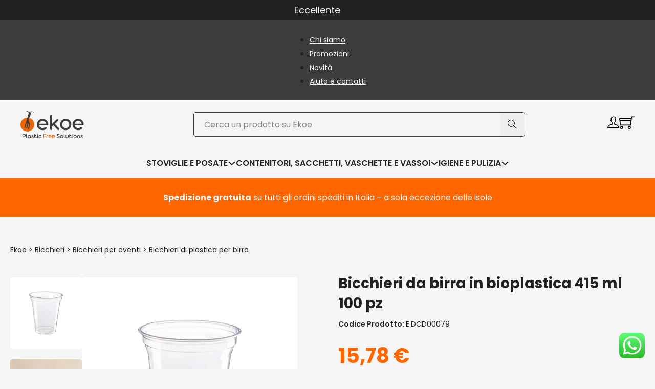

--- FILE ---
content_type: text/html; charset=UTF-8
request_url: https://www.ekoe.org/bicchieri-da-birra-in-bioplastica-415-ml/
body_size: 84032
content:
<!DOCTYPE html>
<html class=" optml_no_js " lang="it-IT" prefix="og: https://ogp.me/ns#">
<head>
<meta charset="UTF-8">
<meta name="viewport" content="width=device-width, initial-scale=1">
<link rel="alternate" href="https://www.ekoe.org/fr/gobelet-en-bioplastique-de-415-ml-50-pcs/" hreflang="fr" />
<link rel="alternate" href="https://www.ekoe.org/bicchieri-da-birra-in-bioplastica-415-ml/" hreflang="it" />

<!-- Google Tag Manager for WordPress by gtm4wp.com -->
<script data-cfasync="false" data-pagespeed-no-defer>
	var gtm4wp_datalayer_name = "dataLayer";
	var dataLayer = dataLayer || [];
	const gtm4wp_use_sku_instead = false;
	const gtm4wp_currency = 'EUR';
	const gtm4wp_product_per_impression = 10;
	const gtm4wp_clear_ecommerce = false;
	const gtm4wp_datalayer_max_timeout = 2000;
</script>
<!-- End Google Tag Manager for WordPress by gtm4wp.com -->
<!-- Ottimizzazione per i motori di ricerca di Rank Math - https://rankmath.com/ -->
<title>Bicchieri Da Birra In Bioplastica 415 Ml - Ekoe ®</title><style id="perfmatters-used-css">#altEmail_container,.altEmail_container{position:absolute !important;overflow:hidden !important;display:inline !important;height:1px !important;width:1px !important;z-index:-1000 !important;}button.pswp__button{box-shadow:none !important;background-image:url("https://www.ekoe.org/wp-content/plugins/woocommerce/assets/css/photoswipe/default-skin/default-skin.png") !important;}button.pswp__button,button.pswp__button--arrow--left::before,button.pswp__button--arrow--right::before,button.pswp__button:hover{background-color:transparent !important;}button.pswp__button--arrow--left,button.pswp__button--arrow--left:hover,button.pswp__button--arrow--right,button.pswp__button--arrow--right:hover{background-image:none !important;}button.pswp__button--close:hover{background-position:0 -44px;}button.pswp__button--zoom:hover{background-position:-88px 0;}.pswp{display:none;position:absolute;width:100%;height:100%;left:0;top:0;overflow:hidden;-ms-touch-action:none;touch-action:none;z-index:1500;-webkit-text-size-adjust:100%;-webkit-backface-visibility:hidden;outline:0;}.pswp *{-webkit-box-sizing:border-box;box-sizing:border-box;}.pswp img{max-width:none;}.pswp__bg{position:absolute;left:0;top:0;width:100%;height:100%;background:#000;opacity:0;-webkit-transform:translateZ(0);transform:translateZ(0);-webkit-backface-visibility:hidden;will-change:opacity;}.pswp__scroll-wrap{position:absolute;left:0;top:0;width:100%;height:100%;overflow:hidden;}.pswp__container,.pswp__zoom-wrap{-ms-touch-action:none;touch-action:none;position:absolute;left:0;right:0;top:0;bottom:0;}.pswp__container,.pswp__img{-webkit-user-select:none;-moz-user-select:none;-ms-user-select:none;user-select:none;-webkit-tap-highlight-color:transparent;-webkit-touch-callout:none;}.pswp__bg{will-change:opacity;-webkit-transition:opacity 333ms cubic-bezier(.4,0,.22,1);transition:opacity 333ms cubic-bezier(.4,0,.22,1);}.pswp__container,.pswp__zoom-wrap{-webkit-backface-visibility:hidden;}.pswp__item{position:absolute;left:0;right:0;top:0;bottom:0;overflow:hidden;}.pswp__button{width:44px;height:44px;position:relative;background:0 0;cursor:pointer;overflow:visible;-webkit-appearance:none;display:block;border:0;padding:0;margin:0;float:left;opacity:.75;-webkit-transition:opacity .2s;transition:opacity .2s;-webkit-box-shadow:none;box-shadow:none;}.pswp__button:focus,.pswp__button:hover{opacity:1;}.pswp__button:active{outline:0;opacity:.9;}.pswp__button::-moz-focus-inner{padding:0;border:0;}.pswp__button,.pswp__button--arrow--left:before,.pswp__button--arrow--right:before{background:url("https://www.ekoe.org/wp-content/plugins/woocommerce/assets/css/photoswipe/default-skin/default-skin.png") 0 0 no-repeat;background-size:264px 88px;width:44px;height:44px;}.pswp__button--close{background-position:0 -44px;}.pswp__button--share{background-position:-44px -44px;}.pswp__button--fs{display:none;}.pswp__button--zoom{display:none;background-position:-88px 0;}.pswp__button--arrow--left,.pswp__button--arrow--right{background:0 0;top:50%;margin-top:-50px;width:70px;height:100px;position:absolute;}.pswp__button--arrow--left{left:0;}.pswp__button--arrow--right{right:0;}.pswp__button--arrow--left:before,.pswp__button--arrow--right:before{content:"";top:35px;background-color:rgba(0,0,0,.3);height:30px;width:32px;position:absolute;}.pswp__button--arrow--left:before{left:6px;background-position:-138px -44px;}.pswp__button--arrow--right:before{right:6px;background-position:-94px -44px;}.pswp__counter,.pswp__share-modal{-webkit-user-select:none;-moz-user-select:none;-ms-user-select:none;user-select:none;}.pswp__share-modal{display:block;background:rgba(0,0,0,.5);width:100%;height:100%;top:0;left:0;padding:10px;position:absolute;z-index:1600;opacity:0;-webkit-transition:opacity .25s ease-out;transition:opacity .25s ease-out;-webkit-backface-visibility:hidden;will-change:opacity;}.pswp__share-modal--hidden{display:none;}.pswp__share-tooltip{z-index:1620;position:absolute;background:#fff;top:56px;border-radius:2px;display:block;width:auto;right:44px;-webkit-box-shadow:0 2px 5px rgba(0,0,0,.25);box-shadow:0 2px 5px rgba(0,0,0,.25);-webkit-transform:translateY(6px);-ms-transform:translateY(6px);transform:translateY(6px);-webkit-transition:-webkit-transform .25s;transition:transform .25s;-webkit-backface-visibility:hidden;will-change:transform;}.pswp__share-tooltip a{display:block;padding:8px 12px;color:#000;text-decoration:none;font-size:14px;line-height:18px;}.pswp__share-tooltip a:hover{text-decoration:none;color:#000;}.pswp__share-tooltip a:first-child{border-radius:2px 2px 0 0;}.pswp__share-tooltip a:last-child{border-radius:0 0 2px 2px;}.pswp__counter{position:relative;left:0;top:0;height:44px;font-size:13px;line-height:44px;color:#fff;opacity:.75;padding:0 10px;margin-inline-end:auto;}.pswp__caption{position:absolute;left:0;bottom:0;width:100%;min-height:44px;}.pswp__caption__center{text-align:left;max-width:420px;margin:0 auto;font-size:13px;padding:10px;line-height:20px;color:#ccc;}.pswp__preloader{width:44px;height:44px;position:absolute;top:0;left:50%;margin-left:-22px;opacity:0;-webkit-transition:opacity .25s ease-out;transition:opacity .25s ease-out;will-change:opacity;direction:ltr;}.pswp__preloader__icn{width:20px;height:20px;margin:12px;}@media screen and (max-width:1024px){.pswp__preloader{position:relative;left:auto;top:auto;margin:0;float:right;}}@-webkit-keyframes clockwise{0%{-webkit-transform:rotate(0);transform:rotate(0);}100%{-webkit-transform:rotate(360deg);transform:rotate(360deg);}}@keyframes clockwise{0%{-webkit-transform:rotate(0);transform:rotate(0);}100%{-webkit-transform:rotate(360deg);transform:rotate(360deg);}}@-webkit-keyframes donut-rotate{0%{-webkit-transform:rotate(0);transform:rotate(0);}50%{-webkit-transform:rotate(-140deg);transform:rotate(-140deg);}100%{-webkit-transform:rotate(0);transform:rotate(0);}}@keyframes donut-rotate{0%{-webkit-transform:rotate(0);transform:rotate(0);}50%{-webkit-transform:rotate(-140deg);transform:rotate(-140deg);}100%{-webkit-transform:rotate(0);transform:rotate(0);}}.pswp__ui{-webkit-font-smoothing:auto;visibility:visible;opacity:1;z-index:1550;}.pswp__top-bar{position:absolute;left:0;top:0;height:44px;width:100%;display:flex;justify-content:flex-end;}.pswp--has_mouse .pswp__button--arrow--left,.pswp--has_mouse .pswp__button--arrow--right,.pswp__caption,.pswp__top-bar{-webkit-backface-visibility:hidden;will-change:opacity;-webkit-transition:opacity 333ms cubic-bezier(.4,0,.22,1);transition:opacity 333ms cubic-bezier(.4,0,.22,1);}.pswp__caption,.pswp__top-bar{background-color:rgba(0,0,0,.5);}.pswp__ui--hidden .pswp__button--arrow--left,.pswp__ui--hidden .pswp__button--arrow--right,.pswp__ui--hidden .pswp__caption,.pswp__ui--hidden .pswp__top-bar{opacity:.001;}:root{--bricks-vh:1vh;--bricks-transition:all .2s;--bricks-color-primary:#ffd64f;--bricks-color-secondary:#fc5778;--bricks-text-dark:#212121;--bricks-text-medium:#616161;--bricks-text-light:#9e9e9e;--bricks-text-info:#00b0f4;--bricks-text-success:#11b76b;--bricks-text-warning:#ffa100;--bricks-text-danger:#fa4362;--bricks-bg-info:#e5f3ff;--bricks-bg-success:#e6f6ed;--bricks-bg-warning:#fff2d7;--bricks-bg-danger:#ffe6ec;--bricks-bg-dark:#263238;--bricks-bg-light:#f5f6f7;--bricks-border-color:#dddedf;--bricks-border-radius:4px;--bricks-tooltip-bg:#23282d;--bricks-tooltip-text:#eaecef;}html{-ms-text-size-adjust:100%;-webkit-text-size-adjust:100%;line-height:1.15;}body{margin:0;}article,aside,figcaption,figure,footer,header,main,nav,section{display:block;}img{border-style:none;}button,input,optgroup,select,textarea{font-family:sans-serif;font-size:100%;line-height:1.15;margin:0;}button,input{overflow:visible;}button,select{text-transform:none;}[type=reset],[type=submit],button,html [type=button]{-webkit-appearance:button;}[type=button]::-moz-focus-inner,[type=reset]::-moz-focus-inner,[type=submit]::-moz-focus-inner,button::-moz-focus-inner{border-style:none;padding:0;}[type=button]:-moz-focusring,[type=reset]:-moz-focusring,[type=submit]:-moz-focusring,button:-moz-focusring{outline:1px dotted ButtonText;}fieldset{padding:.35em .75em .625em;}legend{box-sizing:border-box;color:inherit;display:table;max-width:100%;padding:0;white-space:normal;}textarea{overflow:auto;}[type=checkbox],[type=radio]{box-sizing:border-box;padding:0;}[type=number]::-webkit-inner-spin-button,[type=number]::-webkit-outer-spin-button{height:auto;}[type=search]{-webkit-appearance:textfield;outline-offset:-2px;}[type=search]::-webkit-search-cancel-button,[type=search]::-webkit-search-decoration{-webkit-appearance:none;}::-webkit-file-upload-button{-webkit-appearance:button;font:inherit;}[hidden],template{display:none;}.brxe-section{align-items:center;display:flex;flex-direction:column;margin-left:auto;margin-right:auto;width:100%;}@media (max-width:767px){.brxe-section{flex-wrap:wrap;}}.brxe-container{align-items:flex-start;display:flex;flex-direction:column;margin-left:auto;margin-right:auto;width:1100px;}@media (max-width:767px){.brxe-container{flex-wrap:wrap;}}.brxe-block{align-items:flex-start;display:flex;flex-direction:column;width:100%;}@media (max-width:767px){.brxe-block{flex-wrap:wrap;}}[class*=brxe-]{max-width:100%;}:where([class*=brxe-].has-shape>*){position:relative;}svg:not([width]){min-width:1em;}svg:not([height]){min-height:1em;}svg.fill *{fill:inherit;}span[class*=brxe-]:not(.brxe-section):not(.brxe-container):not(.brxe-block):not(.brxe-div){width:auto;}#brx-footer{background-position:50%;background-size:cover;flex-shrink:0;margin-top:auto;position:relative;width:100%;}.brx-popup:not(.brx-infobox-popup):not(.brx-infobox-popup-builder){align-items:center;display:flex;flex-direction:column;height:100vh;height:calc(var(--bricks-vh,1vh) * 100);justify-content:center;left:0;position:fixed !important;top:0;width:100%;z-index:10000;}.brx-popup:not(.brx-infobox-popup):not(.brx-infobox-popup-builder) .brx-popup-backdrop{background-color:rgba(0,0,0,.5);bottom:0;left:0;opacity:1;position:absolute;right:0;top:0;transition:all 1s ease-in-out;visibility:visible;}.brx-popup:not(.brx-infobox-popup):not(.brx-infobox-popup-builder).hide{opacity:0;pointer-events:none;visibility:hidden;}.brx-popup:not(.brx-infobox-popup):not(.brx-infobox-popup-builder).hide .brx-popup-backdrop{opacity:0;visibility:hidden;}.brx-popup-content{background-color:#fff;margin:0;max-width:100%;overflow-y:auto;padding:30px;z-index:1;}html{font-size:62.5%;}*,:after,:before,html{box-sizing:border-box;}:after,:before{outline:none;}*{border-color:var(--bricks-border-color);}body{-webkit-font-smoothing:antialiased;-moz-osx-font-smoothing:grayscale;background-color:#fff;background-position:50%;color:#363636;font-family:-apple-system,"system-ui",Segoe UI,roboto,helvetica,arial,sans-serif,Apple Color Emoji,Segoe UI Emoji,Segoe UI Symbol;font-size:15px;line-height:1.7;transition:var(--bricks-transition);transition:padding-top 0s;}.brx-body{display:flex;flex-direction:column;margin:0 auto;width:100%;}:where(a){border-color:currentcolor;color:currentcolor;cursor:pointer;text-decoration:none;}h1,h2,h3,h4,h5,h6{margin:0;text-rendering:optimizelegibility;}h1 a,h2 a,h3 a,h4 a,h5 a,h6 a{color:currentcolor;}h1{font-size:2.4em;}h1,h2{line-height:1.4;}h2{font-size:2.1em;}h3{font-size:1.8em;}h3,h4{line-height:1.4;}h4{font-size:1.6em;}:where(p){margin-block:0 1.2em;}:where(p:last-of-type){margin-block-end:0;}:where(p:last-of-type)+h1,:where(p:last-of-type)+h2,:where(p:last-of-type)+h3,:where(p:last-of-type)+h4,:where(p:last-of-type)+h5,:where(p:last-of-type)+h6{margin-block:1.2em 0;}img{height:auto;max-width:100%;outline:none;vertical-align:middle;}audio,iframe{max-width:100%;}button{border:none;cursor:pointer;outline:none;padding:0;}table{width:100%;}table[class*=brxe-]{display:table;}label{color:var(--bricks-text-light);display:block;font-weight:400;margin-bottom:5px;}button,input,optgroup,select,textarea{font-family:inherit;text-align:inherit;}.input,input:not([type=submit]),select,textarea{border-style:solid;border-width:1px;box-shadow:none;color:currentcolor;font-size:inherit;line-height:40px;outline:none;padding:0 12px;transition:var(--bricks-transition);width:100%;}input[type=range]{border:none;height:auto;line-height:1;padding:0;}input[type=button],input[type=checkbox],input[type=radio]{width:auto;}input[type=checkbox],input[type=radio],input[type=submit],select{cursor:pointer;}textarea{height:auto;line-height:inherit !important;min-height:90px;padding:10px 12px;}::placeholder{color:var(--bricks-border-color);}.skip-link{clip:rect(1px,1px,1px,1px);background:#000;border-bottom-right-radius:8px;color:#fff;font-weight:700;height:1px;left:0;overflow:hidden;padding:5px 10px;position:absolute;top:0;transition:transform .1s;white-space:nowrap;width:1px;z-index:9999;}.skip-link:focus{clip:auto;height:auto;overflow:visible;width:auto;}body.bricks-is-frontend :focus-visible{outline:auto;}@supports not selector(:focus-visible){body.bricks-is-frontend :focus{outline:auto;}}.brx-submenu-toggle{align-items:center;cursor:pointer;display:flex;}.brx-submenu-toggle.icon-right button{margin-left:10px;}.brx-submenu-toggle button,.brx-submenu-toggle button>*{align-items:center;background-color:transparent;color:currentcolor;display:flex;transition:transform .1s cubic-bezier(0,0,.2,1);will-change:transform;}#brx-content{flex:1;position:relative;width:100%;}#brx-content>.woocommerce{margin-left:auto;margin-right:auto;}#brx-header{background-position:50%;background-size:cover;position:relative;width:100%;}.bricks-search-form{align-items:stretch;display:flex !important;justify-content:space-between;position:relative;width:100%;}.bricks-search-form label{align-self:center;margin-inline-end:10px;}.bricks-search-form input[type=search]{background-color:inherit;color:currentcolor;display:inline-block;max-width:100%;padding:0 20px;width:auto;}.bricks-search-form button{align-items:center;display:flex;justify-content:center;position:relative;}.bricks-search-form input{line-height:40px;width:100%;}.screen-reader-text,.screen-reader-text span,.ui-helper-hidden-accessible{clip:rect(1px,1px,1px,1px);height:1px;overflow:hidden;position:absolute !important;white-space:nowrap;width:1px;}.screen-reader-text span:focus,.screen-reader-text:focus,.ui-helper-hidden-accessible:focus{clip:auto !important;background-color:#f1f1f1;border-radius:3px;box-shadow:0 0 2px 2px rgba(0,0,0,.6);color:#21759b;display:block;font-size:14px;font-size:.875rem;font-weight:700;height:auto;left:5px;line-height:normal;padding:15px 23px 14px;text-decoration:none;top:5px;width:auto;z-index:100000;}[data-brx-ls-wrapper]{transition:opacity .3s ease-in-out;}[data-brx-ls-wrapper]:not(.brx-ls-active){display:none !important;}:where(.brxe-accordion){list-style-type:none;margin:0;padding:0;width:100%;}:where(.brxe-alert){align-items:center;border-color:currentcolor;display:flex;justify-content:space-between;padding:15px;width:100%;}:where(.brxe-alert) .content{flex:1;}:where(.brxe-alert) h1,:where(.brxe-alert) h2,:where(.brxe-alert) h3,:where(.brxe-alert) h4,:where(.brxe-alert) h5,:where(.brxe-alert) h6{color:inherit;}:where(.brxe-alert) p{margin:0;}:where(.brxe-alert) a{text-decoration:underline;}:where(.brxe-alert) svg{cursor:pointer;height:1em;}:where(.brxe-alert) svg g{stroke:currentcolor;}@keyframes blink{to{opacity:0;}}.brxe-code{width:100%;}:where(.brxe-divider){align-items:center;display:flex;font-size:30px;gap:30px;}:where(.brxe-divider).horizontal{width:100%;}:where(.brxe-divider).horizontal .line{border-top:1px solid;}:where(.brxe-divider) .line{position:relative;width:100%;}:where(.brxe-divider) .icon{flex-shrink:0;position:relative;}:where(.brxe-divider) a{display:inline-flex;}.brxe-dropdown{cursor:pointer;display:flex;flex-direction:column;position:relative;}.brxe-dropdown[data-static] .brx-dropdown-content{display:none;position:static;}.brxe-dropdown:not([data-toggle=click]):hover .brx-dropdown-content:after{bottom:100%;content:"";height:var(--brx-dropdown-height-before,0);position:absolute;width:100%;z-index:1;}.brxe-dropdown:not(.open) .brx-dropdown-content{pointer-events:none;}.brxe-dropdown .brx-submenu-toggle{gap:10px;}.brxe-dropdown .brxe-dropdown:not([data-toggle=click]):hover:before{display:none;}.brxe-dropdown .brxe-dropdown .brx-dropdown-content{left:100%;top:0;}.brx-dropdown-content{background-color:#fff;cursor:auto;display:flex;flex-direction:column;list-style-type:none;margin:0;min-width:200px;opacity:0;padding:0;position:absolute;top:100%;transition-duration:.2s;transition-property:opacity,transform,visibility;transition-timing-function:ease;visibility:hidden;z-index:1001;}.brx-dropdown-content:not(.brx-submenu-positioned){display:none !important;}.brx-dropdown-content>li.brxe-text-link{display:list-item;}.brx-dropdown-content>li .brxe-text-link{display:flex;}:where(.brxe-form){display:flex;flex-wrap:wrap;width:100%;}:where(.brxe-form) .label,:where(.brxe-form) label{color:inherit;font-size:12px;font-weight:600;letter-spacing:.4px;text-transform:uppercase;}:where(.brxe-form) button[type=submit] svg{height:1em;transform-origin:center;}:where(.brxe-form) input[type=checkbox]+.label,:where(.brxe-form) input[type=checkbox]+label,:where(.brxe-form) input[type=radio]+.label,:where(.brxe-form) input[type=radio]+label{color:inherit;cursor:pointer;font-family:inherit;font-size:inherit;font-weight:inherit;letter-spacing:inherit;line-height:inherit;text-align:inherit;text-transform:inherit;}:where(.brxe-form) textarea{height:inherit;resize:vertical;}:where(.brxe-form) input.file,:where(.brxe-form) input[type=file]{display:block;height:0;opacity:0;width:0;}:where(.brxe-heading)>[contenteditable]{display:inline-block;text-decoration:inherit;}:where(.brxe-heading) .separator{border-top:1px solid;flex-grow:1;flex-shrink:0;height:1px;}.brxe-icon{font-size:60px;}svg.brxe-icon{font-size:inherit;}:where(.brxe-icon-box){align-items:flex-start;display:flex;flex-direction:column;}:where(.brxe-icon-box).left{flex-direction:row;}:where(.brxe-icon-box).left .icon{margin-right:20px;}:where(.brxe-icon-box) .icon{display:inline-flex;}:where(.brxe-icon-box) .icon a{display:inline-flex;}:where(.brxe-icon-box) i{display:inline-block;font-size:40px;line-height:1;text-align:center;}a.brxe-image{display:inline-block;}:where(.brxe-image).tag{display:inline-block;height:fit-content;position:relative;width:auto;}:where(.brxe-image):before{border-radius:inherit;}:where(.brxe-image) a{border-radius:inherit;position:static;transition:inherit;}:where(.brxe-image) img{border-radius:inherit;height:100%;position:static !important;transition:inherit;width:100%;}:where(.brxe-image) .icon{color:#fff;font-size:60px;pointer-events:none;position:absolute;right:50%;text-align:center;top:50%;transform:translate(50%,-50%);z-index:5;}:where(.brxe-filter-checkbox[data-mode=button]){display:flex;flex-wrap:wrap;gap:10px;}:where(.brxe-filter-radio[data-mode=button]){display:flex;flex-wrap:wrap;gap:10px;}:where(.brxe-list){list-style-type:none;margin:0;padding:0;width:100%;}:where(.brxe-list) li{position:relative;}:where(.brxe-list) li:last-child{margin-bottom:0;}:where(.brxe-list) li[data-highlight]:before{content:attr(data-highlight);display:inline-block;}:where(.brxe-list) .content{align-items:center;display:flex;justify-content:space-between;}:where(.brxe-list) .icon{align-items:center;display:inline-flex;flex-shrink:0;justify-content:center;}:where(.brxe-list) .icon svg{font-size:medium;}:where(.brxe-list) .separator{border-top-style:solid;border-top-width:1px;flex:1;flex-basis:50px;}.brxe-logo{color:currentcolor;font-size:20px;font-weight:600;line-height:1;}.brxe-logo img{display:block;height:auto;width:auto;}.brxe-logo a{color:currentcolor;display:inline-block;}:where(.brxe-nav-menu) .menu-item:not(.open) .sub-menu{pointer-events:none;}:where(.brxe-nav-menu) .menu-item:not(.open) .sub-menu:not(.brx-submenu-positioned){display:none !important;}:where(.brxe-nav-menu) ol,:where(.brxe-nav-menu) ul{list-style-type:none;margin:0;padding:0;}:where(.brxe-nav-menu) .bricks-nav-menu{display:flex;line-height:inherit;margin:0;padding:0;}:where(.brxe-nav-menu) .bricks-nav-menu>li{margin:0 0 0 30px;}:where(.brxe-nav-menu) .bricks-nav-menu>li.menu-item-has-children:hover:before{content:"";height:100%;min-height:60px;position:absolute;top:100%;width:100%;z-index:1;}:where(.brxe-nav-menu) .bricks-nav-menu>li[data-toggle=click]:before{display:none;}:where(.brxe-nav-menu) .bricks-nav-menu li{position:relative;}:where(.brxe-nav-menu) .bricks-nav-menu li:not(.brx-has-megamenu)>a{display:flex;width:100%;}:where(.brxe-nav-menu) .bricks-nav-menu li[data-static]{flex-direction:column;}:where(.brxe-nav-menu) .bricks-nav-menu li[data-static] .sub-menu{display:none;position:static !important;transform:none;}:where(.brxe-nav-menu) .bricks-nav-menu .sub-menu{background-color:var(--bricks-bg-dark);color:#fff;line-height:60px;min-width:150px;opacity:0;position:absolute;top:100%;transition:var(--bricks-transition);visibility:hidden;white-space:nowrap;z-index:998;}:where(.brxe-nav-menu) .bricks-nav-menu .sub-menu li{border-style:none;position:relative;width:100%;}:where(.brxe-nav-menu) .bricks-nav-menu .sub-menu a,:where(.brxe-nav-menu) .bricks-nav-menu .sub-menu button{color:currentcolor;padding:0 20px;}:where(.brxe-nav-menu) .bricks-nav-menu .sub-menu .sub-menu{left:100%;padding-top:0;top:0;}:where(.brxe-nav-menu) .bricks-mobile-menu-toggle{background-color:transparent;cursor:pointer;display:none;height:16px;min-width:12px;position:relative;width:20px;}:where(.brxe-nav-menu) .bricks-mobile-menu-toggle.always{display:block !important;}:where(.brxe-nav-menu) .bricks-mobile-menu-toggle:before{bottom:0;content:"";left:0;position:absolute;right:0;top:0;z-index:1;}:where(.brxe-nav-menu) .bricks-mobile-menu-toggle:hover span{min-width:12px;width:20px;}:where(.brxe-nav-menu) .bricks-mobile-menu-toggle span{background-color:currentcolor;display:block;height:2px;position:absolute;right:0;transition:var(--bricks-transition);}:where(.brxe-nav-menu) .bricks-mobile-menu-toggle .bar-top{min-width:12px;top:0;width:20px;}:where(.brxe-nav-menu) .bricks-mobile-menu-toggle .bar-center{min-width:12px;top:7px;width:20px;}:where(.brxe-nav-menu) .bricks-mobile-menu-toggle .bar-bottom{min-width:12px;top:14px;width:20px;}.brxe-nav-menu .bricks-mobile-menu-wrapper{bottom:0;color:#fff;display:flex;flex-direction:column;height:100vh;height:calc(var(--bricks-vh,1vh) * 100);left:0;position:fixed;right:auto;scrollbar-width:none;top:var(--wp-admin--admin-bar--height,0);transition-duration:.2s;transition-property:background-color,opacity,transform,visibility;visibility:hidden;width:300px;z-index:999;}.brxe-nav-menu .bricks-mobile-menu-wrapper::-webkit-scrollbar{background:transparent;height:0;width:0;}.brxe-nav-menu .bricks-mobile-menu-wrapper:before{background-color:#23282d;background-size:cover;bottom:0;content:"";left:0;position:absolute;right:0;top:0;z-index:-1;}.brxe-nav-menu .bricks-mobile-menu-wrapper.left{transform:translateX(-100%);}.brxe-nav-menu .bricks-mobile-menu-wrapper a{display:block;width:100%;}.brxe-nav-menu .bricks-mobile-menu-wrapper li a{line-height:60px;}.brxe-nav-menu .bricks-mobile-menu-wrapper li a:focus{outline-offset:-1px;}.brxe-nav-menu .bricks-mobile-menu-wrapper .sub-menu{background:none !important;display:none;line-height:40px;}.brxe-nav-menu .bricks-mobile-menu-wrapper .sub-menu li>.brx-submenu-toggle>*,.brxe-nav-menu .bricks-mobile-menu-wrapper .sub-menu li>a{padding:0 45px;}.brxe-nav-menu .bricks-mobile-menu-wrapper li.menu-item-has-children:hover:before{display:none;}.brxe-nav-menu .bricks-mobile-menu{overflow-y:scroll;position:relative;scrollbar-width:none;}.brxe-nav-menu .bricks-mobile-menu::-webkit-scrollbar{background:transparent;height:0;width:0;}.brxe-nav-menu .bricks-mobile-menu>li>.brx-submenu-toggle>*,.brxe-nav-menu .bricks-mobile-menu>li>a{padding:0 30px;}.brxe-nav-menu .bricks-mobile-menu-overlay{background-color:rgba(0,0,0,.25);bottom:0;left:0;opacity:0;position:fixed;right:0;top:0;transition:all .2s;visibility:hidden;z-index:-1;}li.menu-item-has-children [aria-expanded] .menu-item-icon{background-color:transparent;color:inherit;pointer-events:none;transition:inherit;}li.menu-item-has-children [aria-expanded] .menu-item-icon i{position:relative;top:2px;}.brxe-nav-nested{align-items:center;display:inline-flex;}.brxe-nav-nested[data-toggle=always] .brx-nav-nested-items{display:none;}.brxe-nav-nested[data-toggle=always] .brx-toggle-div,.brxe-nav-nested[data-toggle=always] .brxe-toggle{display:inline-flex;}.brxe-nav-nested .brx-toggle-div,.brxe-nav-nested .brxe-toggle{display:none;}.brxe-nav-nested .menu-item:has(>.brx-toggle-div:not(.is-active):not(.brx-child-node)){display:none;}.brxe-nav-nested li.menu-item:has(>.brxe-text-link>.icon>svg,>.brxe-text-link>.icon>i){display:flex;}.brxe-nav-nested li.brxe-text-link.menu-item{display:list-item;}.brx-nav-nested-items{align-items:center;display:flex;flex-direction:row;flex-wrap:wrap;gap:30px;list-style-type:none;margin:0;padding:0;}.brx-nav-nested-items>li>a.bricks-link-wrapper{display:flex;}.brx-nav-nested-items>li:has(>.brxe-svg){line-height:1;}body:has(.wp-lightbox-overlay) #brx-content{overflow:hidden;}:where(.brxe-post-meta) a{color:currentcolor;}:where(.brxe-pricing-tables){width:100%;}:where(.brxe-pricing-tables) ol,:where(.brxe-pricing-tables) ul{list-style-type:none;margin:0;padding:0;}:where(.brxe-progress-bar){display:grid;gap:20px;width:100%;}:where(.brxe-progress-bar) label{cursor:inherit;display:flex;justify-content:space-between;margin-bottom:.5em;}:where(.brxe-progress-bar) label>*{flex:1;}:where(.brxe-search) button{align-items:center;background-color:transparent;cursor:pointer;display:flex;gap:.5em;height:40px;justify-content:center;width:60px;}:where(.brxe-search) button svg:not([height]){height:inherit;}.brxe-shortcode{width:100%;}:where(.brxe-sidebar){list-style-type:none;margin:0;padding:0;}:where(.brxe-sidebar) a{color:inherit;}:where(.brxe-slider){list-style-type:none;margin:0;min-width:0;padding:0;position:relative;width:100%;}:where(.brxe-slider) .content{color:#fff;font-size:1.6em;}.brxe-social-icons{display:flex;list-style-type:none;margin:0;padding:0;}.brxe-social-icons li,.brxe-social-icons li a{align-items:center;display:flex;flex:1;gap:5px;justify-content:center;}.brxe-social-icons i{line-height:unset;}.brxe-social-icons span{align-items:center;display:inline-flex;}:where(.brxe-svg){height:auto;width:auto;}:where(.brxe-svg) svg{height:auto;max-width:100%;overflow:visible;width:auto;}:where(.brxe-tabs){display:flex;flex-direction:column;width:100%;}:where(.brxe-team-members){display:grid;gap:20px;grid-auto-flow:column;list-style-type:none;margin:0;padding:0;width:100%;}@media (max-width:478px){:where(.brxe-team-members){grid-auto-flow:unset;grid-template-columns:repeat(2,1fr);}}:where(.brxe-team-members) .content{flex:1;padding-top:15px;}:where(.brxe-testimonials){position:relative;}:where(.brxe-testimonials) .repeater-item{display:flex;flex-direction:column;}.brxe-text-link{gap:5px;}.brxe-text-link,.brxe-text-link span{align-items:center;display:inline-flex;}.brxe-text-link span{justify-content:center;}.brxe-toggle{background-color:transparent;border:0;color:inherit;font:inherit;margin:0;overflow:visible;text-transform:none;transition-duration:.15s;transition-property:opacity,filter;transition-timing-function:linear;}.brxa-wrap{display:inline-block;height:24px;position:relative;width:40px;}.brxa-inner{display:block;margin-top:-2px;top:50%;}.brxa-inner,.brxa-inner:after,.brxa-inner:before{background-color:currentcolor;border-radius:4px;height:4px;position:absolute;transition-duration:.15s;transition-property:transform;transition-timing-function:ease;width:40px;}.brxa-inner:after,.brxa-inner:before{content:"";display:block;}.brxa-inner:before{top:-10px;}.brxa-inner:after{bottom:-10px;}.brxe-toggle{--brxe-toggle-scale:1;--brxe-toggle-width:40px;--brxe-toggle-height:24px;--brxe-toggle-bar-height:4px;--brxe-toggle-bar-width:40px;--brxe-toggle-bar-radius:4px;cursor:pointer;display:flex;line-height:1;}.brxe-toggle:has(.brxa-wrap){transform:scale(var(--brxe-toggle-scale));}.brxe-toggle .brxa-inner,.brxe-toggle .brxa-inner:after,.brxe-toggle .brxa-inner:before{border-radius:var(--brxe-toggle-bar-radius);height:var(--brxe-toggle-bar-height);width:var(--brxe-toggle-bar-width);}:where(.brxe-video){align-items:center;display:flex;justify-content:center;overflow:hidden;padding-top:56.25%;position:relative;width:100%;}:where(.brxe-video) iframe,:where(.brxe-video) video{border:none;height:100%;position:absolute;top:0;width:100%;}@keyframes load8{0%{-webkit-transform:rotate(0deg);transform:rotate(0deg);}to{-webkit-transform:rotate(1turn);transform:rotate(1turn);}}@keyframes spin{to{-webkit-transform:rotate(1turn);transform:rotate(1turn);}}@keyframes scrolling{0%{opacity:1;}to{opacity:0;-webkit-transform:translateY(10px);transform:translateY(10px);}}@keyframes load8{0%{-webkit-transform:rotate(0deg);transform:rotate(0deg);}to{-webkit-transform:rotate(1turn);transform:rotate(1turn);}}@keyframes spin{to{-webkit-transform:rotate(1turn);transform:rotate(1turn);}}@keyframes scrolling{0%{opacity:1;}to{opacity:0;-webkit-transform:translateY(10px);transform:translateY(10px);}}:root{--bricks-woo-input-height:40px;}@font-face{font-family:WooCommerce;font-style:normal;font-weight:400;src:url("https://www.ekoe.org/wp-content/themes/bricks/assets/css/integrations/../../../../../plugins/woocommerce/assets/fonts/WooCommerce.woff") format("woff"),url("https://www.ekoe.org/wp-content/themes/bricks/assets/css/integrations/../../../../../plugins/woocommerce/assets/fonts/WooCommerce.ttf") format("truetype"),url("https://www.ekoe.org/wp-content/themes/bricks/assets/css/integrations/../../../../../plugins/woocommerce/assets/fonts/WooCommerce.svg#WooCommerce") format("svg");}.woocommerce{width:100%;}.woocommerce table{border-collapse:collapse;border-spacing:0;}.woocommerce table th{text-align:left;}.woocommerce fieldset{border:1px solid var(--bricks-border-color);}.woocommerce .button{align-items:center;background-color:#e4e7e9;border-width:0;color:currentcolor;display:inline-flex;font-weight:700;justify-content:center;min-height:40px;padding:7px 15px;text-align:center;text-decoration:none;}body:not(.woocommerce) .brx-popup-content:not(.woocommerce) form.cart .single_add_to_cart_button,body:not(.woocommerce) .product_type_external,body:not(.woocommerce) .product_type_grouped,body:not(.woocommerce) .product_type_simple,body:not(.woocommerce) .product_type_variable{align-items:center;background-color:#e4e7e9;border-width:0;color:currentcolor;display:inline-flex;font-weight:700;justify-content:center;min-height:40px;padding:7px 15px;text-align:center;text-decoration:none;}.woocommerce-notices-wrapper{display:flex;flex-direction:column;gap:15px;}.woocommerce-notices-wrapper:not(:empty){margin-bottom:30px;}.woocommerce-notices-wrapper:empty{display:none;}.woocommerce-notices-wrapper>ul{width:100%;}.woocommerce-notices-wrapper a{border-left:1px solid;color:currentcolor;display:block;float:right;font-weight:700;margin-left:10px;padding-left:10px;}:where(.brxe-product-add-to-cart){width:100%;}:where(.brxe-product-add-to-cart) table{border-collapse:collapse;}:where(.brxe-product-add-to-cart) .button{column-gap:10px;}.single_add_to_cart_button::selection{background-color:transparent;}.brxe-product-meta{align-items:flex-start;display:inline-flex;flex-direction:column;width:auto;}.brxe-product-meta .separator{text-align:center;}.brxe-product-price{width:auto;}.brxe-product-title{margin:0;width:auto;}.brxe-woocommerce-mini-cart{position:relative;width:auto;}.brxe-woocommerce-mini-cart.hide-empty-count .cart-count{display:none;}.brxe-woocommerce-mini-cart .mini-cart-link{align-items:center;display:flex;flex-direction:row;flex-wrap:nowrap;gap:10px;}.brxe-woocommerce-mini-cart .mini-cart-link:hover{text-decoration:none;}.brxe-woocommerce-mini-cart .mini-cart-link i{display:flex;font-size:27px;}.brxe-woocommerce-mini-cart .mini-cart-link .cart-icon{display:flex;position:relative;}.brxe-woocommerce-mini-cart .cart-count{align-items:center;background-color:#000;border-radius:50%;color:#fff;display:flex;font-size:10px;font-weight:700;height:18px;justify-content:center;line-height:1;position:absolute;right:0;top:0;transform:translate(50%,-50%);width:18px;}.brxe-woocommerce-mini-cart .cart-count.hide{display:none;}.brxe-woocommerce-mini-cart .cart-detail{background-color:#fff;border-style:solid;border-width:1px;opacity:0;position:absolute;right:0;top:calc(100% + 15px);transition:opacity .15s linear,transform .15s linear,left 0s .15s,right 0s .15s;visibility:hidden;width:400px;z-index:-1;}.brxe-woocommerce-mini-cart .cart-detail .widget_shopping_cart_content{display:flex;flex-direction:column;height:100%;justify-content:space-between;padding:30px;}.brxe-woocommerce-mini-cart .cart-detail li{margin-bottom:15px;overflow:hidden;padding-inline-end:20px;position:relative;}.brxe-woocommerce-mini-cart .cart-detail li a{font-size:1.1em;font-weight:700;}.brxe-woocommerce-mini-cart .cart-detail li .quantity{border:none;box-shadow:none;color:var(--bricks-text-light);display:block;line-height:1;margin-top:5px;}.brxe-woocommerce-mini-cart .cart-detail img{float:left;margin-inline-end:15px;width:60px;}.brxe-product-related,.cross-sells,.related.products,.upsells.products{width:100%;}.cross-sells+section.products,.related.products+section.products,.upsells.products+section.products{margin-top:60px;}.cross-sells .products,.related.products .products,.upsells.products .products{align-items:start;display:grid;gap:30px;list-style-type:none;margin:0;padding:0;}.cross-sells .products.columns-4,.related.products .products.columns-4,.upsells.products .products.columns-4{grid-template-columns:repeat(4,1fr);}.cross-sells .products .product,.related.products .products .product,.upsells.products .products .product{display:block;}.cross-sells .woocommerce-LoopProduct-link,.related.products .woocommerce-LoopProduct-link,.upsells.products .woocommerce-LoopProduct-link{display:block;margin-bottom:10px;}.cross-sells img,.related.products img,.upsells.products img{object-fit:cover;width:100%;}.cross-sells .woocommerce-loop-product__title,.related.products .woocommerce-loop-product__title,.upsells.products .woocommerce-loop-product__title{font-size:1.4em;margin:15px 0 0;}.cross-sells .price,.related.products .price,.upsells.products .price{font-size:1.2em;}@media (max-width:991px){.cross-sells .products,.related.products .products,.upsells.products .products{grid-template-columns:repeat(2,1fr) !important;}}@media (max-width:478px){.cross-sells .products,.related.products .products,.upsells.products .products{grid-template-columns:repeat(1,1fr) !important;text-align:center;}}.products .product{position:relative;}.brxe-product-gallery{min-width:0;width:100%;}.brxe-product-gallery[data-pos=top] .woocommerce-product-gallery{flex-direction:column-reverse;}.brxe-product-gallery[data-pos=left] .woocommerce-product-gallery{flex-direction:row-reverse;}.brxe-product-gallery[data-pos=right] .woocommerce-product-gallery{flex-direction:row;}.brxe-product-gallery[data-pos=left] .flex-control-nav,.brxe-product-gallery[data-pos=right] .flex-control-nav{flex-shrink:0;grid-template-columns:1fr;width:100px;}.brxe-product-gallery.bricks-lightbox .woocommerce-product-gallery .woocommerce-product-gallery__image img{cursor:zoom-in;}.brxe-product-gallery .woocommerce-product-gallery,.brxe-product-gallery img{width:100%;}.brxe-product-gallery.thumbnail-slider{display:flex;flex-direction:column;gap:30px;}.brxe-product-gallery.thumbnail-slider[data-pos=top]{flex-direction:column-reverse;}.brxe-product-gallery.thumbnail-slider[data-pos=left]{flex-direction:row-reverse;}.brxe-product-gallery.thumbnail-slider[data-pos=right]{flex-direction:row;}.brxe-product-gallery.thumbnail-slider[data-pos=bottom] .brx-product-gallery-thumbnail-slider .woocommerce-product-gallery__image:not(:last-child),.brxe-product-gallery.thumbnail-slider[data-pos=top] .brx-product-gallery-thumbnail-slider .woocommerce-product-gallery__image:not(:last-child){margin-inline-end:30px;}.brxe-product-gallery.thumbnail-slider[data-pos=left] .brx-product-gallery-thumbnail-slider,.brxe-product-gallery.thumbnail-slider[data-pos=right] .brx-product-gallery-thumbnail-slider{flex-shrink:0;width:100px;}.brxe-product-gallery.thumbnail-slider[data-pos=left] .brx-product-gallery-thumbnail-slider .brx-thumbnail-slider-wrapper,.brxe-product-gallery.thumbnail-slider[data-pos=right] .brx-product-gallery-thumbnail-slider .brx-thumbnail-slider-wrapper{width:auto !important;}.brxe-product-gallery.thumbnail-slider[data-pos=left] .brx-product-gallery-thumbnail-slider .woocommerce-product-gallery__image:not(:last-child),.brxe-product-gallery.thumbnail-slider[data-pos=right] .brx-product-gallery-thumbnail-slider .woocommerce-product-gallery__image:not(:last-child){margin-bottom:30px;}.brxe-product-gallery.thumbnail-slider[data-pos=left] .flex-direction-nav a,.brxe-product-gallery.thumbnail-slider[data-pos=right] .flex-direction-nav a{transform:translateX(-50%);}.brxe-product-gallery.thumbnail-slider[data-pos=left] .flex-direction-nav a.flex-prev,.brxe-product-gallery.thumbnail-slider[data-pos=right] .flex-direction-nav a.flex-prev{bottom:auto;left:50%;top:0;}.brxe-product-gallery.thumbnail-slider[data-pos=left] .flex-direction-nav a.flex-next,.brxe-product-gallery.thumbnail-slider[data-pos=right] .flex-direction-nav a.flex-next{bottom:0;left:50%;top:auto;}.brxe-product-gallery.thumbnail-slider .flex-direction-nav a{transform:translateY(-50%);}.brxe-product-gallery.thumbnail-slider .flex-direction-nav a.flex-prev{left:0;top:50%;}.brxe-product-gallery.thumbnail-slider .flex-direction-nav a.flex-next{right:0;top:50%;}.brxe-product-gallery.thumbnail-slider .brx-product-gallery-thumbnail-slider{overflow:hidden;position:relative;}.brxe-product-gallery.thumbnail-slider .brx-product-gallery-thumbnail-slider .woocommerce-product-gallery__image a{outline:none;}.brxe-product-gallery.thumbnail-slider .brx-product-gallery-thumbnail-slider .woocommerce-product-gallery__image img{aspect-ratio:1;cursor:pointer;object-fit:cover;opacity:.3;transition:opacity .1s;width:100%;}.brxe-product-gallery.thumbnail-slider .brx-product-gallery-thumbnail-slider .woocommerce-product-gallery__image img:hover,.brxe-product-gallery.thumbnail-slider .brx-product-gallery-thumbnail-slider .woocommerce-product-gallery__image.flex-active-slide img{opacity:1;}.brxe-product-gallery.thumbnail-slider .brx-product-gallery-thumbnail-slider .flex-direction-nav{height:0;list-style-type:none;margin:0;padding:0;}.brxe-product-gallery.thumbnail-slider .brx-product-gallery-thumbnail-slider .flex-direction-nav a{cursor:pointer;display:grid;font-size:20px;outline:none;overflow:hidden;place-items:center;position:absolute;text-decoration:none;-webkit-transition:all .3s ease-in-out;-moz-transition:all .3s ease-in-out;-ms-transition:all .3s ease-in-out;-o-transition:all .3s ease-in-out;transition:all .3s ease-in-out;z-index:10;}.brxe-product-gallery.thumbnail-slider .brx-product-gallery-thumbnail-slider .flex-direction-nav .flex-disabled{cursor:default;filter:alpha(opacity=0);opacity:0 !important;z-index:-1;}.brxe-product-gallery.thumbnail-slider .woocommerce-product-gallery .flex-control-thumbs{display:none;}.woocommerce-product-gallery{display:flex;flex-direction:column;gap:20px;position:relative;width:50%;}@media (max-width:991px){.woocommerce-product-gallery{width:100%;}}.woocommerce-product-gallery:hover .woocommerce-product-gallery__trigger{opacity:1;}.woocommerce-product-gallery figure{margin:0;}.woocommerce-product-gallery .woocommerce-product-gallery__image a{display:block;}.woocommerce-product-gallery .woocommerce-product-gallery__image img{width:100%;}.woocommerce-product-gallery .woocommerce-product-gallery__trigger{height:24px;opacity:0;position:absolute;right:15px;text-align:center;top:15px;width:24px;z-index:1;}.woocommerce-product-gallery .woocommerce-product-gallery__trigger:before{background-color:#fff;background-image:url("[data-uri]");background-position:50%;background-repeat:no-repeat;background-size:18px;border-radius:4px;content:"";cursor:zoom-in;height:24px;position:absolute;right:0;top:0;width:24px;z-index:1;}.woocommerce-product-gallery .flex-control-thumbs{display:grid;gap:20px;grid-template-columns:repeat(4,1fr);list-style-type:none;margin:0;padding:0;}.woocommerce-product-gallery .flex-control-thumbs img{cursor:pointer;opacity:.3;transition:opacity .1s;width:100%;}.woocommerce-product-gallery .flex-control-thumbs img.flex-active,.woocommerce-product-gallery .flex-control-thumbs img:hover{opacity:1;}.brx-body.iframe .woocommerce-product-gallery__trigger{pointer-events:none !important;}.single-product .product{display:flex;flex-wrap:wrap;position:relative;}.single-product .product_meta .separator{display:inline-block;text-align:center;width:20px;}.single-product .product_meta a{font-weight:700;}form.cart .quantity,form.woocommerce-cart-form .quantity{display:flex;width:200px;}form.cart .quantity+button,form.woocommerce-cart-form .quantity+button{margin-top:10px;}form.cart .quantity input,form.woocommerce-cart-form .quantity input{-moz-appearance:textfield;background-color:transparent;flex:1;line-height:var(--bricks-woo-input-height);order:1;padding:0;text-align:center;}form.cart .quantity input::-webkit-inner-spin-button,form.cart .quantity input::-webkit-outer-spin-button,form.woocommerce-cart-form .quantity input::-webkit-inner-spin-button,form.woocommerce-cart-form .quantity input::-webkit-outer-spin-button{-webkit-appearance:none;}form.cart .quantity input[type=hidden]+.minus,form.cart .quantity input[type=hidden]+.minus+.plus,form.woocommerce-cart-form .quantity input[type=hidden]+.minus,form.woocommerce-cart-form .quantity input[type=hidden]+.minus+.plus{display:none;}form.cart .quantity .qty,form.woocommerce-cart-form .quantity .qty{border-left:none !important;border-right:none !important;width:30px;}form.cart .quantity .minus,form.woocommerce-cart-form .quantity .minus{border-style:solid;border-width:1px;order:0;}form.cart .quantity .plus,form.woocommerce-cart-form .quantity .plus{border-style:solid;border-width:1px;order:2;}form.cart .quantity .minus,form.cart .quantity .plus,form.woocommerce-cart-form .quantity .minus,form.woocommerce-cart-form .quantity .plus{align-items:center;cursor:pointer;display:flex;justify-content:center;opacity:.75;user-select:none;width:40px;}form.cart .quantity .minus:hover svg,form.cart .quantity .plus:hover svg,form.woocommerce-cart-form .quantity .minus:hover svg,form.woocommerce-cart-form .quantity .plus:hover svg{stroke:#000;}form.cart .quantity .minus svg,form.cart .quantity .plus svg,form.woocommerce-cart-form .quantity .minus svg,form.woocommerce-cart-form .quantity .plus svg{height:16px;pointer-events:none;width:16px;}form.cart .button,form.woocommerce-cart-form .button{align-items:center;column-gap:10px;display:inline-flex;justify-content:center;min-width:200px;white-space:nowrap;}@keyframes load8{0%{-webkit-transform:rotate(0deg);transform:rotate(0deg);}to{-webkit-transform:rotate(1turn);transform:rotate(1turn);}}@keyframes spin{to{-webkit-transform:rotate(1turn);transform:rotate(1turn);}}@keyframes scrolling{0%{opacity:1;}to{opacity:0;-webkit-transform:translateY(10px);transform:translateY(10px);}}@font-face{font-family:themify;font-style:normal;font-weight:400;src:url("https://www.ekoe.org/wp-content/themes/bricks/assets/css/libs/../../fonts/themify/themify.woff?") format("woff"),url("https://www.ekoe.org/wp-content/themes/bricks/assets/css/libs/../../fonts/themify/themify.ttf?") format("truetype");}[class*=" ti-"],[class^=ti-]{speak:never;-webkit-font-smoothing:antialiased;-moz-osx-font-smoothing:grayscale;display:inline-block;font-family:themify;font-style:normal;font-variant:normal;font-weight:400;line-height:1;text-transform:none;}.ti-shopping-cart:before{content:"";}.ti-search:before{content:"";}@keyframes ppcp-loader{0%{transform:rotate(0deg);}to{transform:rotate(1turn);}}[name^=__zoid__paypal_message]{opacity:1 !important;}.screen-reader-text{clip:rect(1px,1px,1px,1px);word-wrap:normal !important;border:0;clip-path:inset(50%);height:1px;margin:-1px;overflow:hidden;overflow-wrap:normal !important;padding:0;position:absolute !important;width:1px;}.screen-reader-text:focus{clip:auto !important;background-color:#fff;border-radius:3px;box-shadow:0 0 2px 2px rgba(0,0,0,.6);clip-path:none;color:#2b2d2f;display:block;font-size:.875rem;font-weight:700;height:auto;left:5px;line-height:normal;padding:15px 23px 14px;text-decoration:none;top:5px;width:auto;z-index:100000;}.fluentform *{box-sizing:border-box;}.fluentform .clearfix:after,.fluentform .clearfix:before,.fluentform .ff-el-group:after,.fluentform .ff-el-group:before,.fluentform .ff-el-repeat .ff-el-input--content:after,.fluentform .ff-el-repeat .ff-el-input--content:before,.fluentform .ff-step-body:after,.fluentform .ff-step-body:before{content:" ";display:table;}.fluentform .clearfix:after,.fluentform .ff-el-group:after,.fluentform .ff-el-repeat .ff-el-input--content:after,.fluentform .ff-step-body:after{clear:both;}@media (min-width:768px){.frm-fluent-form .ff-t-container{display:flex;gap:15px;width:100%;}.frm-fluent-form .ff-t-cell{display:flex;flex-direction:column;vertical-align:inherit;width:100%;}.frm-fluent-form .ff-t-cell:first-of-type{padding-left:0;}.frm-fluent-form .ff-t-cell:last-of-type{flex-grow:1;padding-right:0;}}@media (max-width:768px){.ff-t-cell{margin-left:0 !important;}}.fluentform .ff-el-group{margin-bottom:20px;}.fluentform .ff-el-group.ff-el-form-top .ff-el-input--label{display:block;float:none;text-align:left;}.fluentform .ff-el-group.ff-el-form-top .ff-el-input--content{margin-bottom:0;margin-left:auto;}.fluentform .ff-el-input--label{display:inline-block;margin-bottom:5px;position:relative;}.fluentform .ff-el-input--label.ff-el-is-required.asterisk-right label:after{color:var(--fluentform-danger);content:" *";margin-left:3px;}.fluentform .ff-el-form-control{display:block;width:100%;}.fluentform .ff-float-right{float:right;}.fluentform .ff-step-t-container{align-items:center;display:flex;flex-wrap:wrap;gap:12px;justify-content:space-between;}.fluentform .ff-step-t-container .ff-t-cell{width:auto;}.fluentform .ff-step-t-container.ff-inner_submit_container .ff-el-group{margin-bottom:0;}.fluentform .ff-step-container{overflow:hidden;}.fluentform .ff-step-header{margin-bottom:20px;}.fluentform .ff-step-titles{counter-reset:step;display:table;margin:0 0 20px;overflow:hidden;padding:0;position:relative;table-layout:fixed;text-align:center;width:100%;}.fluentform .ff-step-titles li{color:#333;display:table-cell;font-size:12px;list-style-type:none;padding:0 10px;position:relative;vertical-align:top;width:auto;}.fluentform .ff-step-titles li.ff_active,.fluentform .ff-step-titles li.ff_completed{color:#007bff;}.fluentform .ff-step-titles li.ff_active:before,.fluentform .ff-step-titles li.ff_completed:before{background:#007bff;border:1px solid transparent;color:#fff;}.fluentform .ff-step-titles li.ff_active:after,.fluentform .ff-step-titles li.ff_completed:after{background:#007bff;}.fluentform .ff-step-titles li.ff_active:after{right:0;}.fluentform .ff-step-titles li:before{background:#fff;border:1px solid;border-radius:3px;color:#333;content:counter(step);counter-increment:step;display:block;font-size:10px;line-height:20px;margin:0 auto 5px;position:relative;vertical-align:top;width:20px;z-index:10;}.fluentform .ff-step-titles li:after{background:#000;content:"";height:2px;left:-50%;position:absolute;top:9px;width:100%;z-index:1;}.fluentform .ff-step-titles li:first-child{padding-left:0;}.fluentform .ff-step-titles li:first-child:after{left:50%;}.fluentform .ff-step-titles li:last-child{padding-right:0;}.fluentform .ff-step-titles li:last-child:after{left:-50%;}.fluentform .ff-step-body{left:0;margin-bottom:15px;position:relative;top:0;}.fluentform .ff-screen-reader-element{clip:rect(0,0,0,0) !important;word-wrap:normal !important;border:0 !important;height:1px !important;margin:0 !important;overflow:hidden !important;padding:0 !important;position:absolute !important;width:1px !important;}.fluentform .ff_upload_btn.ff-btn{background:#6f757e;border-color:#6f757e;color:#fff;cursor:pointer;display:inline-block;padding:10px 20px;}.fluentform .ff_upload_btn.ff-btn:hover{background-color:#91959b;outline:none;}.fluentform .ff_upload_btn.ff-btn:focus-visible{background-color:#91959b;outline:none;}.fluentform .ff-el-tc{border:none;border-collapse:collapse;display:table;width:100%;}.fluentform .ff-el-tc label.ff_tc_label{display:table-row;}.fluentform .ff-el-tc label.ff_tc_label>span{padding-top:8px !important;width:20px;}.fluentform .ff-el-tc label.ff_tc_label>div,.fluentform .ff-el-tc label.ff_tc_label>span{display:table-cell;}.fluentform .ff_t_c{margin:0;padding:0 5px 0 0;}.fluentform .ff_t_c p{margin:0;padding:0;}.fluentform input[type=checkbox],.fluentform input[type=radio]{display:inline-block;margin:0;}.fluentform input[type=checkbox]{-webkit-appearance:checkbox;}.fluentform input[type=radio]{-webkit-appearance:radio;}.fluentform .ff_gdpr_field{margin-right:5px;}.fluentform form.ff-form-has-steps .ff-btn-submit{visibility:hidden;}.fluentform form.ff-form-has-steps .ff_submit_btn_wrapper{text-align:right;}.fluentform textarea{max-width:100%;}.fluentform .ff-el-form-check{margin-bottom:5px;}.fluentform .ff-el-form-check-label .ff-el-form-check-input{position:relative;top:-2px;vertical-align:middle;}.fluentform .ff-text-center{text-align:center;}.fluentform .ff-el-form-control::-moz-placeholder{color:#868e96;opacity:1;}.fluentform .ff-el-form-control::placeholder{color:#868e96;opacity:1;}.fluentform .ff-el-form-control:disabled,.fluentform .ff-el-form-control[readonly]:not(.flatpickr-input){background-color:#e9ecef;opacity:1;}.fluentform-step{float:left;height:1px;overflow-x:hidden;padding:3px;}.fluentform-step.active{height:auto;}.ff-errors-in-stack{display:none;margin-top:15px;}@keyframes skeleton-loading{0%{background-color:#e3e6e8;}to{background-color:#f0f3f5;}}.fluentform .ff_file_upload_holder{margin-bottom:0;}@keyframes ff-progress-anim{0%{width:0;}5%{width:0;}10%{width:15%;}30%{width:40%;}50%{width:55%;}80%{width:100%;}95%{width:100%;}to{width:0;}}:root{--fluentform-primary:#1a7efb;--fluentform-secondary:#606266;--fluentform-danger:#f56c6c;--fluentform-border-color:#dadbdd;--fluentform-border-radius:7px;--fluentform-input-select-height:auto;}.ff-default .ff_btn_style{border:1px solid transparent;border-radius:7px;cursor:pointer;display:inline-block;font-size:16px;font-weight:500;line-height:1.5;padding:8px 20px;position:relative;text-align:center;transition:background-color .15s ease-in-out,border-color .15s ease-in-out,box-shadow .15s ease-in-out;-webkit-user-select:none;-moz-user-select:none;user-select:none;vertical-align:middle;white-space:nowrap;}.ff-default .ff_btn_style:focus,.ff-default .ff_btn_style:hover{opacity:.8;outline:0;text-decoration:none;}.ff-default .ff-btn-secondary:not(.ff_btn_no_style){background-color:#606266;border-color:#606266;color:#fff;}.ff-default .ff-btn-secondary:not(.ff_btn_no_style):focus,.ff-default .ff-btn-secondary:not(.ff_btn_no_style):hover{background-color:#727b84;border-color:#6c757d;color:#fff;}.ff-default .ff-btn-lg{border-radius:6px;font-size:18px;line-height:1.5;padding:8px 16px;}.ff-default .ff-el-form-control{background-clip:padding-box;background-image:none;border:1px solid var(--fluentform-border-color);border-radius:var(--fluentform-border-radius);color:var(--fluentform-secondary);font-family:-apple-system,"system-ui",Segoe UI,Roboto,Oxygen-Sans,Ubuntu,Cantarell,Helvetica Neue,sans-serif;line-height:1;margin-bottom:0;max-width:100%;padding:11px 15px;transition:border-color .15s ease-in-out,box-shadow .15s ease-in-out;}.ff-default .ff-el-form-control:focus{background-color:#fff;border-color:var(--fluentform-primary);color:var(--fluentform-secondary);outline:none;}.ff-default .ff-el-form-check label.ff-el-form-check-label{cursor:pointer;margin-bottom:7px;}.ff-default .ff-el-form-check label.ff-el-form-check-label>span:after,.ff-default .ff-el-form-check label.ff-el-form-check-label>span:before{content:none;}.ff-default .ff-el-form-check:last-child label.ff-el-form-check-label{margin-bottom:0;}.ff-default textarea{min-height:90px;}@keyframes ff_move{0%{background-position:0 0;}to{background-position:50px 50px;}}.ff-default{font-family:inherit;}.ff-default .ff-el-input--label label{display:inline-block;font-weight:500;line-height:inherit;margin-bottom:0;}</style>
<meta name="description" content="♻️ Acquista ora i bicchieri da birra in bioplastica 415 ml. Servizio clienti t. 0861-739485 e la consegna è gratuita in 24-48 ore."/>
<meta name="robots" content="follow, index, max-snippet:-1, max-video-preview:-1, max-image-preview:large"/>
<link rel="canonical" href="https://www.ekoe.org/bicchieri-da-birra-in-bioplastica-415-ml/" />
<meta property="og:locale" content="it_IT" />
<meta property="og:type" content="product" />
<meta property="og:title" content="Bicchieri Da Birra In Bioplastica 415 Ml - Ekoe ®" />
<meta property="og:description" content="♻️ Acquista ora i bicchieri da birra in bioplastica 415 ml. Servizio clienti t. 0861-739485 e la consegna è gratuita in 24-48 ore." />
<meta property="og:url" content="https://www.ekoe.org/bicchieri-da-birra-in-bioplastica-415-ml/" />
<meta property="og:site_name" content="Ekoe" />
<meta property="og:updated_time" content="2026-01-16T14:40:42+01:00" />
<meta property="og:image" content="https://mleozp4t98mf.i.optimole.com/w:1000/h:1000/q:mauto/ig:avif/https://www.ekoe.org/wp-content/uploads/2025/03/Bicchieri-da-birra-in-bioplastica-415-ml-50-pz.png" />
<meta property="og:image:secure_url" content="https://mleozp4t98mf.i.optimole.com/w:1000/h:1000/q:mauto/ig:avif/https://www.ekoe.org/wp-content/uploads/2025/03/Bicchieri-da-birra-in-bioplastica-415-ml-50-pz.png" />
<meta property="og:image:width" content="1000" />
<meta property="og:image:height" content="1000" />
<meta property="og:image:alt" content="Bicchieri da birra in bioplastica da 415ml, la scelta ecologica per le tue feste." />
<meta property="og:image:type" content="image/png" />
<meta property="product:price:amount" content="15.78" />
<meta property="product:price:currency" content="EUR" />
<meta property="product:availability" content="instock" />
<meta property="product:retailer_item_id" content="E.DCD00079" />
<meta name="twitter:card" content="summary_large_image" />
<meta name="twitter:title" content="Bicchieri Da Birra In Bioplastica 415 Ml - Ekoe ®" />
<meta name="twitter:description" content="♻️ Acquista ora i bicchieri da birra in bioplastica 415 ml. Servizio clienti t. 0861-739485 e la consegna è gratuita in 24-48 ore." />
<meta name="twitter:image" content="https://mleozp4t98mf.i.optimole.com/w:1000/h:1000/q:mauto/ig:avif/https://www.ekoe.org/wp-content/uploads/2025/03/Bicchieri-da-birra-in-bioplastica-415-ml-50-pz.png" />
<meta name="twitter:label1" content="Prezzo" />
<meta name="twitter:data1" content="15,78&nbsp;&euro;" />
<meta name="twitter:label2" content="Disponibilità" />
<meta name="twitter:data2" content="In stock" />
<script type="application/ld+json" class="rank-math-schema-pro">{"@context":"https://schema.org","@graph":[{"@type":"Organization","@id":"https://www.ekoe.org/#organization","name":"Ekoe"},{"@type":"WebSite","@id":"https://www.ekoe.org/#website","url":"https://www.ekoe.org","name":"Ekoe","publisher":{"@id":"https://www.ekoe.org/#organization"},"inLanguage":"it-IT"},{"@type":"ImageObject","@id":"https://mleozp4t98mf.i.optimole.com/w:1000/h:1000/q:mauto/ig:avif/https://www.ekoe.org/wp-content/uploads/2025/03/Bicchieri-da-birra-in-bioplastica-415-ml-50-pz.png","url":"https://mleozp4t98mf.i.optimole.com/w:1000/h:1000/q:mauto/ig:avif/https://www.ekoe.org/wp-content/uploads/2025/03/Bicchieri-da-birra-in-bioplastica-415-ml-50-pz.png","width":"1000","height":"1000","caption":"Bicchieri da birra in bioplastica da 415ml, la scelta ecologica per le tue feste.","inLanguage":"it-IT"},{"@type":"BreadcrumbList","@id":"https://www.ekoe.org/bicchieri-da-birra-in-bioplastica-415-ml/#breadcrumb","itemListElement":[{"@type":"ListItem","position":"1","item":{"@id":"https://www.ekoe.org","name":"Ekoe"}},{"@type":"ListItem","position":"2","item":{"@id":"https://www.ekoe.org/bicchieri/","name":"Bicchieri"}},{"@type":"ListItem","position":"3","item":{"@id":"https://www.ekoe.org/bicchieri-eventi/","name":"Bicchieri per eventi"}},{"@type":"ListItem","position":"4","item":{"@id":"https://www.ekoe.org/bicchieri-plastica-birra/","name":"Bicchieri di plastica per birra"}},{"@type":"ListItem","position":"5","item":{"@id":"https://www.ekoe.org/bicchieri-da-birra-in-bioplastica-415-ml/","name":"Bicchieri da birra in bioplastica 415 ml 100 pz"}}]},{"@type":"ItemPage","@id":"https://www.ekoe.org/bicchieri-da-birra-in-bioplastica-415-ml/#webpage","url":"https://www.ekoe.org/bicchieri-da-birra-in-bioplastica-415-ml/","name":"Bicchieri Da Birra In Bioplastica 415 Ml - Ekoe \u00ae","datePublished":"2025-03-20T17:50:43+01:00","dateModified":"2026-01-16T14:40:42+01:00","isPartOf":{"@id":"https://www.ekoe.org/#website"},"primaryImageOfPage":{"@id":"https://mleozp4t98mf.i.optimole.com/w:1000/h:1000/q:mauto/ig:avif/https://www.ekoe.org/wp-content/uploads/2025/03/Bicchieri-da-birra-in-bioplastica-415-ml-50-pz.png"},"inLanguage":"it-IT","breadcrumb":{"@id":"https://www.ekoe.org/bicchieri-da-birra-in-bioplastica-415-ml/#breadcrumb"}},{"@type":"Product","name":"Bicchieri Da Birra In Bioplastica 415 Ml - Ekoe \u00ae","description":"\u267b\ufe0f Acquista ora i bicchieri da birra in bioplastica 415 ml. Servizio clienti t. 0861-739485 e la consegna \u00e8 gratuita in 24-48 ore.","sku":"E.DCD00079","category":"Bicchieri &gt; Bicchieri per eventi &gt; Bicchieri di plastica per birra","mainEntityOfPage":{"@id":"https://www.ekoe.org/bicchieri-da-birra-in-bioplastica-415-ml/#webpage"},"image":[{"@type":"ImageObject","url":"https://mleozp4t98mf.i.optimole.com/w:1000/h:1000/q:mauto/ig:avif/https://www.ekoe.org/wp-content/uploads/2025/03/Bicchieri-da-birra-in-bioplastica-415-ml-50-pz.png","height":"1000","width":"1000"},{"@type":"ImageObject","url":"https://mleozp4t98mf.i.optimole.com/w:1000/h:1000/q:mauto/ig:avif/https://www.ekoe.org/wp-content/uploads/2025/03/Bicchiere-da-birra-in-bioplastica-compostabile.png","height":"1000","width":"1000"},{"@type":"ImageObject","url":"https://mleozp4t98mf.i.optimole.com/w:1000/h:1000/q:mauto/ig:avif/https://www.ekoe.org/wp-content/uploads/2025/03/bicchiere-in-bioplastica-da-birra-ecologico.png","height":"1000","width":"1000"}],"offers":{"@type":"Offer","price":"15.78","priceCurrency":"EUR","priceValidUntil":"2027-12-31","availability":"https://schema.org/InStock","itemCondition":"NewCondition","url":"https://www.ekoe.org/bicchieri-da-birra-in-bioplastica-415-ml/","seller":{"@type":"Organization","@id":"https://www.ekoe.org/","name":"Ekoe","url":"https://www.ekoe.org","logo":""},"priceSpecification":{"price":"15.78","priceCurrency":"EUR","valueAddedTaxIncluded":"false"}},"color":"Trasparente","additionalProperty":[{"@type":"PropertyValue","name":"numero-di-pezzi","value":"100"},{"@type":"PropertyValue","name":"pa_dimensione","value":"400 ml"},{"@type":"PropertyValue","name":"pa_ideali-per","value":"Birra, Frullati, Granite"},{"@type":"PropertyValue","name":"pa_materiale","value":"PLA"}],"@id":"https://www.ekoe.org/bicchieri-da-birra-in-bioplastica-415-ml/#richSnippet"}]}</script>
<!-- /Rank Math WordPress SEO plugin -->

<link rel='dns-prefetch' href='//static.klaviyo.com' />
<link rel='dns-prefetch' href='//widget.trustpilot.com' />

<link rel='dns-prefetch' href='//mleozp4t98mf.i.optimole.com' />
<link rel='preconnect' href='https://mleozp4t98mf.i.optimole.com' />
<link rel="alternate" type="application/rss+xml" title="Ekoe &raquo; Feed" href="https://www.ekoe.org/feed/" />
<link rel="alternate" type="application/rss+xml" title="Ekoe &raquo; Feed dei commenti" href="https://www.ekoe.org/comments/feed/" />
<style id='wp-img-auto-sizes-contain-inline-css'>
img:is([sizes=auto i],[sizes^="auto," i]){contain-intrinsic-size:3000px 1500px}
/*# sourceURL=wp-img-auto-sizes-contain-inline-css */
</style>
<style id='classic-theme-styles-inline-css'>
/*! This file is auto-generated */
.wp-block-button__link{color:#fff;background-color:#32373c;border-radius:9999px;box-shadow:none;text-decoration:none;padding:calc(.667em + 2px) calc(1.333em + 2px);font-size:1.125em}.wp-block-file__button{background:#32373c;color:#fff;text-decoration:none}
/*# sourceURL=/wp-includes/css/classic-themes.min.css */
</style>
<link rel="stylesheet" id="wpa-css-css" href="https://www.ekoe.org/wp-content/plugins/honeypot/includes/css/wpa.css?ver=2.3.04" media="print" onload="this.media=&#039;all&#039;;this.onload=null;">
<link rel="stylesheet" id="photoswipe-css" href="https://www.ekoe.org/wp-content/plugins/woocommerce/assets/css/photoswipe/photoswipe.min.css?ver=10.3.7" media="print" onload="this.media=&#039;all&#039;;this.onload=null;">
<link rel="stylesheet" id="photoswipe-default-skin-css" href="https://www.ekoe.org/wp-content/plugins/woocommerce/assets/css/photoswipe/default-skin/default-skin.min.css?ver=10.3.7" media="print" onload="this.media=&#039;all&#039;;this.onload=null;">
<style id='woocommerce-inline-inline-css'>
.woocommerce form .form-row .required { visibility: visible; }
/*# sourceURL=woocommerce-inline-inline-css */
</style>
<link rel="stylesheet" id="brands-styles-css" href="https://www.ekoe.org/wp-content/plugins/woocommerce/assets/css/brands.css?ver=10.3.7" media="print" onload="this.media=&#039;all&#039;;this.onload=null;">
<link rel="stylesheet" id="bricks-frontend-css" href="https://www.ekoe.org/wp-content/themes/bricks/assets/css/frontend.min.css?ver=1763027671" media="print" onload="this.media=&#039;all&#039;;this.onload=null;">
<link rel="stylesheet" id="bricks-woocommerce-css" href="https://www.ekoe.org/wp-content/themes/bricks/assets/css/integrations/woocommerce.min.css?ver=1763027671" media="print" onload="this.media=&#039;all&#039;;this.onload=null;">
<link rel="stylesheet" id="bricks-polylang-css" href="https://www.ekoe.org/wp-content/themes/bricks/assets/css/integrations/polylang.min.css?ver=1763027671" media="print" onload="this.media=&#039;all&#039;;this.onload=null;">
<link rel="stylesheet" id="bricks-themify-icons-css" href="https://www.ekoe.org/wp-content/themes/bricks/assets/css/libs/themify-icons.min.css?ver=1763027671" media="print" onload="this.media=&#039;all&#039;;this.onload=null;">
<style id='optm_lazyload_noscript_style-inline-css'>
html.optml_no_js img[data-opt-src] { display: none !important; } 
 /* OPTML_VIEWPORT_BG_SELECTORS */
html .elementor-section[data-settings*="background_background"]:not(.optml-bg-lazyloaded),
html .elementor-column[data-settings*="background_background"] > .elementor-widget-wrap:not(.optml-bg-lazyloaded),
html .elementor-section > .elementor-background-overlay:not(.optml-bg-lazyloaded),
html [class*="wp-block-cover"][style*="background-image"]:not(.optml-bg-lazyloaded),
html [style*="background-image:url("]:not(.optml-bg-lazyloaded),
html [style*="background-image: url("]:not(.optml-bg-lazyloaded),
html [style*="background:url("]:not(.optml-bg-lazyloaded),
html [style*="background: url("]:not(.optml-bg-lazyloaded),
html [class*="wp-block-group"][style*="background-image"]:not(.optml-bg-lazyloaded) { background-image: none !important; }
/* OPTML_VIEWPORT_BG_SELECTORS */
/*# sourceURL=optm_lazyload_noscript_style-inline-css */
</style>
<style id='bricks-frontend-inline-inline-css'>
:root {} body {font-family: "Poppins"; font-size: 16px; color: var(--bricks-color-e50f29)} h1 {font-size: 48px; line-height: 1.4 !important; color: var(--bricks-color-e50f29)} h2 {font-size: 42px; font-weight: 900; color: var(--bricks-color-e50f29); font-family: "Playfair Display"; margin-bottom: 20px} h3 {font-size: 32px; color: var(--bricks-color-e50f29); font-weight: 600; margin-bottom: 20px} h4 {font-size: 28px; color: var(--bricks-color-e50f29); margin-bottom: 10px} h5 {font-size: 28px; color: var(--bricks-color-e50f29); margin-bottom: 10px} h6 {font-size: 28px; color: var(--bricks-color-e50f29); margin-bottom: 10px} html {background-color: var(--bricks-color-b75ec1)} body {background: none}.woocommerce .button, body:not(.woocommerce) .product_type_variable, body:not(.woocommerce) .product_type_grouped, body:not(.woocommerce) .product_type_external, body:not(.woocommerce) .product_type_simple, body:not(.woocommerce) .brx-popup-content:not(.woocommerce) form.cart .single_add_to_cart_button, body:not(.woocommerce) .brxe-woocommerce-mini-cart .woocommerce-mini-cart__buttons .button {padding-top: 12px; padding-right: 20px; padding-bottom: 12px; padding-left: 20px; font-weight: 600; text-transform: uppercase; border-radius: 5px}.woocommerce-notices-wrapper .woocommerce-error, .woocommerce-NoticeGroup .woocommerce-error {margin-top: 20px}.woocommerce-notices-wrapper .woocommerce-message, .woocommerce-NoticeGroup .woocommerce-message {margin-top: 20px; margin-bottom: -10px; border: 2px solid var(--bricks-color-ewvyti); border-radius: 5px; font-size: 15px} :where(.brxe-accordion .accordion-content-wrapper) a, :where(.brxe-icon-box .content) a, :where(.brxe-list) a, :where(.brxe-post-content):not([data-source="bricks"]) a, :where(.brxe-posts .dynamic p) a, :where(.brxe-shortcode) a, :where(.brxe-tabs .tab-content) a, :where(.brxe-team-members) .description a, :where(.brxe-testimonials) .testimonial-content-wrapper a, :where(.brxe-text) a, :where(a.brxe-text), :where(.brxe-text-basic) a, :where(a.brxe-text-basic), :where(.brxe-post-comments) .comment-content a, .brxe-product-content a, .brxe-product-short-description a, .brxe-product-tabs .woocommerce-Tabs-panel a {text-decoration: underline; color: var(--bricks-color-tcfmqp)}@media (max-width: 767px) { h1 {font-size: 38px} h2 {font-size: 28px} h3 {font-size: 24px} h4 {font-size: 20px} h5 {font-size: 20px} h6 {font-size: 20px}}.prodotti-correlati.brxe-product-related .products {grid-template-columns: repeat(5, 1fr) !important}.prodotti-correlati img { border-radius: 5px;} .prodotti-correlati h2 { font-weight: 600; font-size: 16px !important; font-family: "Poppins", sans-serif !important; margin-bottom: 20px !important;} .prodotti-correlati bdi { font-size: 24px; font-weight: 500;} .prodotti-correlati a.button { width: 100%; border: 2px solid #ff6600; background-color: #ff6600; color: #f5f5f5; font-weight: 600; border-radius: 5px; font-size: 16px; padding: 6px 14px;} .prodotti-correlati a.button:hover { border: 2px solid #ff6600; background-color: transparent; color: #ff6600;} .prodotti-correlati li { display: flex !important; flex-direction: column; justify-content: space-between;} .prodotti-correlati ul { align-items: normal !important;} .prodotti-correlati img:hover { filter: brightness(110%);}@media (max-width: 991px) {.prodotti-correlati.brxe-product-related .products {grid-template-columns: repeat(3, 1fr) !important}}@media (max-width: 767px) {.prodotti-correlati.brxe-product-related .products {grid-template-columns: repeat(3, 1fr) !important}}@media (max-width: 478px) {.prodotti-correlati.brxe-product-related .products {grid-template-columns: repeat(2, 1fr) !important}}:root {--bricks-color-fggrou: #26276a;--bricks-color-b75ec1: #f5f5f5;--bricks-color-8a6628: #e0e0e0;--bricks-color-543764: #9e9e9e;--bricks-color-2301b6: #616161;--bricks-color-a028cc: #424242;--bricks-color-e50f29: #212121;--bricks-color-b6aabe: #ffeb3b;--bricks-color-9a954a: #ffc107;--bricks-color-9165ec: #ff9800;--bricks-color-e89da5: #ff5722;--bricks-color-d0d932: #f44336;--bricks-color-344253: #9c27b0;--bricks-color-3bb0e9: #2196f3;--bricks-color-3f04c0: #03a9f4;--bricks-color-c1cd74: #81D4FA;--bricks-color-77eee1: #4caf50;--bricks-color-8588e5: #8bc34a;--bricks-color-377e7a: #cddc39;--bricks-color-wzrgcd: #ffffff;--bricks-color-bqnwdv: #ff5601;--bricks-color-msnagd: #3c3c3a;--bricks-color-onqixv: #3c3c3a;--bricks-color-ewvyti: #11b76b;--bricks-color-tcfmqp: #ff6600;--bricks-color-fimiit: #f4f0e3;}.navigation > i.separator:last-of-type, #wc-stripe-express-checkout-element { display: none !important;}@media screen and (max-width: 991px) {.woocommerce-notices-wrapper { margin-left: 20px; margin-right: 20px;} .woocommerce-notices-wrapper.brxe-container { width: 100% !important; }}.awdr-bulk-customizable-table { margin: 20px 0 40px;}.awdr-bulk-customizable-table tr { border-bottom: 1px solid #212121;}.awdr-bulk-customizable-table td { padding: 14px 0 10px;}.awdr-bulk-customizable-table .woocommerce-Price-amount.amount { font-weight: 700; color: var(--bricks-color-bqnwdv) !important;}.awdr-bulk-customizable-table .wdr_bulk_range::before { content: "Compra da ";}.awdr-bulk-customizable-table .woocommerce-Price-currencySymbol::after { content: " /a confezione"; font-weight: initial; color: var(--bricks-color-e50f29);}.awdr-bulk-customizable-table .col_index_3 { text-align: right;}.woocommerce-message[role="alert"] { background-color: transparent !important; padding: 8px 15px !important;}.woocommerce-message[role="alert"] .button.wc-forward { font-size: 14px !important; padding: 4px 15px !important; min-height: 34px !important;}@media screen and (min-width: 990px) { .woocommerce-notices-wrapper { margin-bottom: 0 !important; }}main.sale section del { font-size: 24px !important; text-decoration: line-through;}.link a:hover { text-decoration: underline;}.brx-popup-content { border-radius: 10px;}#brxe-wlmecp button { background-color: var(--bricks-color-bqnwdv); font-weight: 600; text-transform: uppercase; color: var(--bricks-color-b75ec1); border: 2px solid var(--bricks-color-bqnwdv); border-radius: 5px; padding-top: 14px; padding-right: 20px; padding-bottom: 14px; padding-left: 20px;}#brxe-wlmecp button[data-action="prev"] { background-color: transparent !important; color: var(--bricks-color-bqnwdv) !important;}#brxe-wlmecp button:hover { background-color: rgba(0, 0, 0, 0); color: var(--bricks-color-bqnwdv); border: 2px solid var(--bricks-color-bqnwdv);}#brxe-wlmecp button[data-action="prev"]:hover { background-color: var(--bricks-color-bqnwdv) !important; color: #f5f5f5 !important;}.wp-image-51489 { max-width: 300px !important; margin-top: 30px !important;}#brxe-ccxqqi {font-size: 18px; color: var(--bricks-color-b75ec1); text-decoration: none; margin-right: 20px}@media (max-width: 478px) {#brxe-ccxqqi {font-size: 16px}}#brxe-pzkgcv {margin-right: 20px; max-width: 100px}#brxe-pzkgcv:not(.tag), #brxe-pzkgcv img {aspect-ratio: 75/14}#brxe-cycloo {max-width: 80px}#brxe-cycloo:not(.tag), #brxe-cycloo img {aspect-ratio: 80/19}#brxe-ocftmy {padding-top: 5px; padding-right: 20px; padding-bottom: 5px; padding-left: 20px; flex-direction: row; align-self: stretch !important; width: 100%; justify-content: center; align-items: center; background-color: var(--bricks-color-e50f29)}@media (max-width: 478px) {#brxe-ocftmy {flex-direction: row; padding-top: 6px; padding-bottom: 6px}}#brxe-hyshkw .bricks-nav-menu > li > a {color: var(--bricks-color-b75ec1); font-size: 14px}#brxe-hyshkw .bricks-nav-menu > li > .brx-submenu-toggle > * {color: var(--bricks-color-b75ec1); font-size: 14px}#brxe-hyshkw .bricks-nav-menu {gap: 150px}#brxe-hyshkw .bricks-nav-menu > li:hover > a {text-decoration: underline}#brxe-hyshkw .bricks-nav-menu > li:hover > .brx-submenu-toggle > * {text-decoration: underline}#brxe-hyshkw .bricks-nav-menu > li {margin-left: 0}@media (max-width: 767px) {#brxe-hyshkw .bricks-nav-menu {gap: 80px}}@media (max-width: 478px) {#brxe-hyshkw .bricks-nav-menu > li {margin-left: 0}#brxe-hyshkw .bricks-nav-menu {gap: 30px}}#brxe-jarifd {padding-top: 8px; padding-right: 20px; padding-bottom: 8px; padding-left: 20px; flex-direction: row; align-self: stretch !important; width: 100%; justify-content: space-around; align-items: center; background-color: #3c3c3a}@media (max-width: 478px) {#brxe-jarifd {flex-direction: column}}#brxe-gradnj .bricks-site-logo {height: 54px}#brxe-lzvczg {flex-direction: column; width: 200px}@media (max-width: 991px) {#brxe-lzvczg {width: 250px}}#brxe-fipxvq input[type=search] {border-top-width: 1px; border-top-color: var(--bricks-color-onqixv); border-right-width: 0; border-right-color: var(--bricks-color-onqixv); border-bottom-width: 1px; border-bottom-color: var(--bricks-color-onqixv); border-left-width: 1px; border-left-color: var(--bricks-color-onqixv); border-top-left-radius: 5px; border-bottom-left-radius: 5px; height: 48px; width: 600px}#brxe-fipxvq input[type=search]::placeholder {color: rgba(60, 60, 58, 0.6)}#brxe-fipxvq .bricks-search-overlay .bricks-search-form {max-width: 600px}#brxe-fipxvq svg {height: 18px; width: 18px}#brxe-fipxvq button {height: 48px; width: 48px; border-top: 1px solid var(--bricks-color-a028cc); border-right: 1px solid var(--bricks-color-a028cc); border-bottom: 1px solid var(--bricks-color-a028cc); border-top-right-radius: 5px; border-bottom-right-radius: 5px}@media (max-width: 991px) {#brxe-fipxvq input[type=search] {width: 440px}#brxe-fipxvq .bricks-search-overlay .bricks-search-form {max-width: 440px}}@media (max-width: 478px) {#brxe-fipxvq input[type=search] {width: 100%}#brxe-fipxvq .bricks-search-overlay .bricks-search-form {max-width: 100%}}#brxe-aujefg {align-items: center}#brxe-fllnhn {height: 30px; width: 30px; font-size: 30px; color: var(--bricks-color-e50f29); fill: var(--bricks-color-e50f29)}#brxe-xknwdq {height: 30px; width: 30px; font-size: 30px; color: var(--bricks-color-e50f29); fill: var(--bricks-color-e50f29)}#brxe-xvlqtv svg {height: 30px; width: 30px}#brxe-xvlqtv .mini-cart-link i {font-size: 30px; color: var(--bricks-color-e50f29)}#brxe-xvlqtv li.mini_cart_item > a:has(img) { font-size: 14px; font-weight: 600;}#brxe-xvlqtv li.mini_cart_item > a > img { width: 80px; border-radius: 5px;}#brxe-xvlqtv li.mini_cart_item > span.quantity { margin: 20px 0 10px; color: #212121;}#brxe-xvlqtv li.mini_cart_item { line-height: 20px;}#brxe-xvlqtv div.cart-detail { border-radius: 5px; box-shadow: 0 0 20px 0 rgba(0, 0, 0, 0.5);}#brxe-xvlqtv p.woocommerce-mini-cart__buttons a.button.wc-forward:not(.checkout) { text-transform: uppercase; font-size: 13px; line-height: 1.4; border-radius: 5px; padding: 10px 0; background-color: transparent; color: #ff6600; text-decoration: underline;}#brxe-xvlqtv p.woocommerce-mini-cart__buttons a.button.wc-forward.checkout { text-transform: uppercase; font-size: 13px; line-height: 1.4; border: 2px solid #ff6600; border-radius: 5px; padding: 10px 0; background-color: #ff6600; color: #f5f5f5;}#brxe-xvlqtv p.woocommerce-mini-cart__buttons a.button.wc-forward.checkout:hover { border: 2px solid #ff6600; background-color: transparent; color: #ff6600;}#brxe-xvlqtv p.total span.woocommerce-Price-amount.amount > bdi { font-weight: 700 !important;}#brxe-wqnwto {flex-direction: row; column-gap: 40px; width: auto; justify-content: flex-end}#brxe-msgvuh {flex-direction: row; justify-content: space-between; max-width: 1500px; padding-right: 20px; padding-left: 20px; align-items: center; align-self: stretch !important; width: 100%}#brxe-aavvdl {padding-top: 20px; padding-right: 20px; padding-bottom: 20px; padding-left: 20px; flex-direction: row; align-self: stretch !important; width: 100%; align-items: center; justify-content: space-between; background-color: var(--bricks-color-b75ec1)}@media (max-width: 767px) {#brxe-aavvdl {display: none}}@media (max-width: 478px) {#brxe-aavvdl {flex-direction: column; display: none}}@media (max-width: 767px) {#brxe-bgeefi .bricks-mobile-menu-toggle {width: 28px !important}#brxe-bgeefi .bricks-mobile-menu-toggle .bar-top {width: 28px !important}#brxe-bgeefi .bricks-mobile-menu-toggle .bar-center {width: 28px !important}#brxe-bgeefi .bricks-mobile-menu-toggle .bar-bottom {width: 28px !important}#brxe-bgeefi .bricks-mobile-menu-wrapper {width: 400px}#brxe-bgeefi .bricks-mobile-menu-wrapper:before {background-color: #3c3c3a}#brxe-bgeefi .bricks-mobile-menu > li > a {padding-top: 10px; padding-right: 20px; padding-bottom: 10px; padding-left: 20px; background-color: var(--bricks-color-onqixv); font-size: 15px; font-weight: 600; line-height: 1.6; border-bottom: 1px solid rgba(245, 245, 245, 0.4)}#brxe-bgeefi .bricks-mobile-menu > li > .brx-submenu-toggle > * {padding-top: 10px; padding-right: 20px; padding-bottom: 10px; padding-left: 20px; font-size: 15px; font-weight: 600; line-height: 1.6}#brxe-bgeefi .bricks-mobile-menu .sub-menu > .menu-item > a {padding-top: 10px; padding-right: 40px; padding-bottom: 10px; padding-left: 40px; background-color: var(--bricks-color-onqixv)}#brxe-bgeefi .bricks-mobile-menu .sub-menu > .menu-item > .brx-submenu-toggle > * {padding-top: 10px; padding-right: 40px; padding-bottom: 10px; padding-left: 40px}#brxe-bgeefi .bricks-mobile-menu .sub-menu > .menu-item > .brx-submenu-toggle {background-color: var(--bricks-color-onqixv)}#brxe-bgeefi .bricks-mobile-menu > li > .brx-submenu-toggle {background-color: var(--bricks-color-onqixv); border-bottom: 1px solid rgba(245, 245, 245, 0.4)}#brxe-bgeefi .bricks-mobile-menu .sub-menu > li > a {font-size: 15px; line-height: 1.6}#brxe-bgeefi .bricks-mobile-menu .sub-menu > li > .brx-submenu-toggle > * {font-size: 15px; line-height: 1.6}}@media (max-width: 478px) {#brxe-bgeefi .bricks-mobile-menu-toggle {width: 28px !important}#brxe-bgeefi .bricks-mobile-menu-toggle .bar-top {width: 28px !important}#brxe-bgeefi .bricks-mobile-menu-toggle .bar-center {width: 28px !important}#brxe-bgeefi .bricks-mobile-menu-toggle .bar-bottom {width: 28px !important}#brxe-bgeefi .bricks-mobile-menu > li > a {background-color: var(--bricks-color-msnagd); padding-top: 10px; padding-right: 20px; padding-bottom: 10px; padding-left: 20px; font-size: 15px; font-weight: 600; line-height: 1.6; border-bottom: 1px solid rgba(245, 245, 245, 0.4)}#brxe-bgeefi .bricks-mobile-menu > li > .brx-submenu-toggle {background-color: var(--bricks-color-msnagd); border-bottom: 1px solid rgba(245, 245, 245, 0.4)}#brxe-bgeefi .bricks-mobile-menu > li > a[aria-current="page"] {background-color: var(--bricks-color-msnagd)}#brxe-bgeefi .bricks-mobile-menu > .current-menu-item > .brx-submenu-toggle {background-color: var(--bricks-color-msnagd)}#brxe-bgeefi .bricks-mobile-menu-wrapper:before {background-color: #3c3c3a}button.bricks-mobile-menu-toggle[aria-expanded="true"] { display: none !important;}#brxe-bgeefi .bricks-mobile-menu > li > .brx-submenu-toggle > * {padding-top: 10px; padding-right: 20px; padding-bottom: 10px; padding-left: 20px; font-size: 15px; font-weight: 600; line-height: 1.6}#brxe-bgeefi .bricks-mobile-menu .sub-menu > .menu-item > a {padding-top: 14px; padding-right: 40px; padding-bottom: 14px; padding-left: 40px}#brxe-bgeefi .bricks-mobile-menu .sub-menu > .menu-item > .brx-submenu-toggle > * {padding-top: 14px; padding-right: 40px; padding-bottom: 14px; padding-left: 40px}#brxe-bgeefi .bricks-mobile-menu .sub-menu > li > a {font-size: 15px; line-height: 1.6}#brxe-bgeefi .bricks-mobile-menu .sub-menu > li > .brx-submenu-toggle > * {font-size: 15px; line-height: 1.6}#brxe-bgeefi .bricks-mobile-menu-wrapper {width: 320px}}#brxe-njzrtw .bricks-site-logo {height: 80px}@media (max-width: 767px) {#brxe-njzrtw .bricks-site-logo {height: 54px}}#brxe-ovnoqr input[type=search] {width: 800px; border-color: #9e9e9e; border-radius: 5px}#brxe-ovnoqr .bricks-search-overlay .bricks-search-form {max-width: 800px}#brxe-ovnoqr input[type=search]::placeholder {color: #9e9e9e}@media (max-width: 991px) {#brxe-ovnoqr input[type=search] {width: 400px}#brxe-ovnoqr .bricks-search-overlay .bricks-search-form {max-width: 400px}}@media (max-width: 767px) {#brxe-ovnoqr input[type=search] {width: 220px; border-top: 1px solid var(--bricks-color-a028cc); border-right: 0 solid var(--bricks-color-a028cc); border-bottom: 1px solid var(--bricks-color-a028cc); border-left: 1px solid var(--bricks-color-a028cc); border-radius: 5px 0 0 5px}#brxe-ovnoqr .bricks-search-overlay .bricks-search-form {max-width: 220px}#brxe-ovnoqr button {height: 48px; width: 48px; border-top: 1px solid var(--bricks-color-a028cc); border-right: 1px solid var(--bricks-color-a028cc); border-bottom: 1px solid var(--bricks-color-a028cc); border-left: 0 solid var(--bricks-color-a028cc); border-radius: 0 5px 5px 0}}@media (max-width: 478px) {#brxe-ovnoqr button {height: 48px; width: 48px}}#brxe-xchcwc .mini-cart-link i {font-size: 30px; color: var(--bricks-color-e50f29)}#brxe-xchcwc li.mini_cart_item > a:has(img) { font-size: 14px; font-weight: 600;}#brxe-xchcwc li.mini_cart_item > a > img { width: 80px; border-radius: 5px;}#brxe-xchcwc li.mini_cart_item > span.quantity { margin: 20px 0 10px; color: #212121;}#brxe-xchcwc li.mini_cart_item { line-height: 20px;}#brxe-xchcwc div.cart-detail { border-radius: 5px; box-shadow: 0 0 20px 0 rgba(0, 0, 0, 0.5);}#brxe-xchcwc p.woocommerce-mini-cart__buttons a.button.wc-forward:not(.checkout) { text-transform: uppercase; font-size: 13px; line-height: 1.4; border-radius: 5px; padding: 10px 0; background-color: transparent; color: #ff6600; text-decoration: underline;}#brxe-xchcwc p.woocommerce-mini-cart__buttons a.button.wc-forward.checkout { text-transform: uppercase; font-size: 13px; line-height: 1.4; border: 2px solid #ff6600; border-radius: 5px; padding: 10px 0; background-color: #ff6600; color: #f5f5f5;}#brxe-xchcwc p.woocommerce-mini-cart__buttons a.button.wc-forward.checkout:hover { border: 2px solid #ff6600; background-color: transparent; color: #ff6600;}#brxe-xchcwc p.total span.woocommerce-Price-amount.amount > bdi { font-weight: 700 !important;}#brxe-gwnlmi {padding-top: 15px; padding-right: 20px; padding-bottom: 15px; padding-left: 20px; flex-direction: row; align-self: stretch !important; width: 100%; justify-content: space-around; align-items: center; display: none}@media (max-width: 767px) {#brxe-gwnlmi {display: flex; margin-top: 4px; margin-bottom: 6px}}@media (max-width: 478px) {#brxe-gwnlmi {flex-direction: row; display: none; padding-top: 5px; padding-bottom: 5px}}@media (max-width: 478px) {#brxe-iqtyob .bricks-mobile-menu > li > a {background-color: var(--bricks-color-msnagd); padding-top: 10px; padding-right: 20px; padding-bottom: 10px; padding-left: 20px; font-size: 15px; font-weight: 600; line-height: 1.6; border-bottom: 1px solid rgba(245, 245, 245, 0.4)}#brxe-iqtyob .bricks-mobile-menu > li > .brx-submenu-toggle {background-color: var(--bricks-color-msnagd); border-bottom: 1px solid rgba(245, 245, 245, 0.4)}#brxe-iqtyob .bricks-mobile-menu > li > a[aria-current="page"] {background-color: var(--bricks-color-msnagd)}#brxe-iqtyob .bricks-mobile-menu > .current-menu-item > .brx-submenu-toggle {background-color: var(--bricks-color-msnagd)}#brxe-iqtyob .bricks-mobile-menu-wrapper:before {background-color: #3c3c3a}#brxe-iqtyob .bricks-mobile-menu-toggle {width: 28px !important}#brxe-iqtyob .bricks-mobile-menu-toggle .bar-top {width: 28px !important}#brxe-iqtyob .bricks-mobile-menu-toggle .bar-center {width: 28px !important}#brxe-iqtyob .bricks-mobile-menu-toggle .bar-bottom {width: 28px !important}button.bricks-mobile-menu-toggle[aria-expanded="true"] { display: none !important;}#brxe-iqtyob ul > li:last-child > ul.sub-menu:last-of-type { padding-bottom: 100px;}#brxe-iqtyob .bricks-mobile-menu-wrapper.left { visibility: visible; height: 100%;}#brxe-iqtyob .bricks-mobile-menu > li > .brx-submenu-toggle > * {padding-top: 10px; padding-right: 20px; padding-bottom: 10px; padding-left: 20px; font-size: 15px; font-weight: 600; line-height: 1.6}#brxe-iqtyob .bricks-mobile-menu .sub-menu > .menu-item > a {padding-top: 14px; padding-right: 40px; padding-bottom: 14px; padding-left: 40px}#brxe-iqtyob .bricks-mobile-menu .sub-menu > .menu-item > .brx-submenu-toggle > * {padding-top: 14px; padding-right: 40px; padding-bottom: 14px; padding-left: 40px}#brxe-iqtyob .bricks-mobile-menu .sub-menu > li > a {font-size: 15px; line-height: 1.6}#brxe-iqtyob .bricks-mobile-menu .sub-menu > li > .brx-submenu-toggle > * {font-size: 15px; line-height: 1.6}#brxe-iqtyob .bricks-mobile-menu-wrapper {width: 320px}#brxe-iqtyob.show-mobile-menu .bricks-mobile-menu-toggle {color: rgba(0, 0, 0, 0) !important}}#brxe-ndagks .bricks-site-logo {height: 80px}@media (max-width: 478px) {#brxe-ndagks .bricks-site-logo {height: 54px}}#brxe-dkucry .mini-cart-link i {font-size: 30px; color: var(--bricks-color-e50f29)}#brxe-dkucry li.mini_cart_item > a:has(img) { font-size: 14px; font-weight: 600;}#brxe-dkucry li.mini_cart_item > a > img { width: 80px; border-radius: 5px;}#brxe-dkucry li.mini_cart_item > span.quantity { margin: 20px 0 10px; color: #212121;}#brxe-dkucry li.mini_cart_item { line-height: 20px;}#brxe-dkucry div.cart-detail { border-radius: 5px; box-shadow: 0 0 20px 0 rgba(0, 0, 0, 0.5);}#brxe-dkucry p.woocommerce-mini-cart__buttons a.button.wc-forward:not(.checkout) { text-transform: uppercase; font-size: 13px; line-height: 1.4; border-radius: 5px; padding: 10px 0; background-color: transparent; color: #ff6600; text-decoration: underline;}#brxe-dkucry p.woocommerce-mini-cart__buttons a.button.wc-forward.checkout { text-transform: uppercase; font-size: 13px; line-height: 1.4; border: 2px solid #ff6600; border-radius: 5px; padding: 10px 0; background-color: #ff6600; color: #f5f5f5;}#brxe-dkucry p.woocommerce-mini-cart__buttons a.button.wc-forward.checkout:hover { border: 2px solid #ff6600; background-color: transparent; color: #ff6600;}#brxe-dkucry p.total span.woocommerce-Price-amount.amount > bdi { font-weight: 700 !important;}@media (max-width: 478px) {#brxe-dkucry svg {height: 30px; width: 30px}#brxe-dkucry .cart-detail {width: 360px}}#brxe-mzwkoe input[type=search] {width: 800px; border-color: #9e9e9e; border-radius: 5px}#brxe-mzwkoe .bricks-search-overlay .bricks-search-form {max-width: 800px}#brxe-mzwkoe input[type=search]::placeholder {color: #9e9e9e}@media (max-width: 991px) {#brxe-mzwkoe input[type=search] {width: 400px}#brxe-mzwkoe .bricks-search-overlay .bricks-search-form {max-width: 400px}}@media (max-width: 478px) {#brxe-mzwkoe {margin-top: 16px}#brxe-mzwkoe button {height: 48px; width: 48px; border-top: 1px solid var(--bricks-color-a028cc); border-right: 1px solid var(--bricks-color-a028cc); border-bottom: 1px solid var(--bricks-color-a028cc); border-left: 0 solid var(--bricks-color-a028cc); border-top-right-radius: 5px; border-bottom-right-radius: 5px}#brxe-mzwkoe svg {height: 18px; width: 18px}#brxe-mzwkoe input[type=search] {border-top: 1px solid var(--bricks-color-a028cc); border-right: 0 solid var(--bricks-color-a028cc); border-bottom: 1px solid var(--bricks-color-a028cc); border-left: 1px solid var(--bricks-color-a028cc); border-radius: 5px 0 0 5px}}#brxe-avndoy {padding-top: 15px; padding-right: 20px; padding-bottom: 15px; padding-left: 20px; flex-direction: row; align-self: stretch !important; width: 100%; justify-content: space-around; align-items: center; display: none}@media (max-width: 767px) {#brxe-avndoy {display: none; flex-direction: row}}@media (max-width: 478px) {#brxe-avndoy {flex-direction: row; display: flex; padding-top: 5px; padding-bottom: 20px; margin-top: 10px}}#brxe-nqwzdh {font-weight: 700; margin-bottom: 4px}#brxe-nqwzdh:hover {text-decoration: underline}#brxe-nqwzdh .icon > svg {width: 20px; height: 20px}@media (max-width: 991px) {#brxe-nqwzdh {font-size: 15px}}#brxe-iwyabj {font-weight: 500; text-transform: none; font-size: 15px}#brxe-iwyabj:hover {text-decoration: underline}@media (max-width: 991px) {#brxe-iwyabj {font-size: 13px}}#brxe-bmxzet:hover {text-decoration: underline}#brxe-bmxzet {font-weight: 500; text-transform: none; font-size: 15px}@media (max-width: 991px) {#brxe-bmxzet {font-size: 13px}}#brxe-cpqmqy {font-weight: 500; text-transform: none; font-size: 15px}#brxe-cpqmqy:hover {text-decoration: underline}@media (max-width: 991px) {#brxe-cpqmqy {font-size: 13px}}#brxe-ljikjo {font-weight: 500; text-transform: none; font-size: 15px}#brxe-ljikjo:hover {text-decoration: underline}@media (max-width: 991px) {#brxe-ljikjo {font-size: 13px}}#brxe-xnujcr {font-weight: 500; text-transform: none; font-size: 15px}#brxe-xnujcr:hover {text-decoration: underline}@media (max-width: 991px) {#brxe-xnujcr {font-size: 13px}}#brxe-bqijjp {font-weight: 500; text-transform: none; font-size: 15px}#brxe-bqijjp:hover {text-decoration: underline}@media (max-width: 991px) {#brxe-bqijjp {font-size: 13px}}#brxe-zujjpx {font-weight: 500; text-transform: none; font-size: 15px}#brxe-zujjpx:hover {text-decoration: underline}@media (max-width: 991px) {#brxe-zujjpx {font-size: 13px}}#brxe-jpyiiw {font-weight: 500; text-transform: none; font-size: 15px}#brxe-jpyiiw:hover {text-decoration: underline}@media (max-width: 991px) {#brxe-jpyiiw {font-size: 13px}}#brxe-eezjok {flex-direction: column}#brxe-xkgzra:hover {text-decoration: underline}#brxe-xkgzra {margin-bottom: 4px; font-weight: 700}#brxe-xkgzra .icon > svg {height: 20px; width: 20px}@media (max-width: 991px) {#brxe-xkgzra {font-size: 15px}}#brxe-nqegds {font-weight: 500; text-transform: none; font-size: 15px}#brxe-nqegds:hover {text-decoration: underline}@media (max-width: 991px) {#brxe-nqegds {font-size: 13px}}#brxe-ugcjit {font-weight: 500; text-transform: none; font-size: 15px}#brxe-ugcjit:hover {text-decoration: underline}@media (max-width: 991px) {#brxe-ugcjit {font-size: 13px}}#brxe-vccvqi {font-weight: 500; text-transform: none; font-size: 15px}#brxe-vccvqi:hover {text-decoration: underline}@media (max-width: 991px) {#brxe-vccvqi {font-size: 13px}}#brxe-naeiqd:hover {text-decoration: underline}#brxe-naeiqd {font-weight: 500; text-transform: none; font-size: 15px}@media (max-width: 991px) {#brxe-naeiqd {font-size: 13px}}#brxe-zzedeh {font-weight: 500; text-transform: none; font-size: 15px}#brxe-zzedeh:hover {text-decoration: underline}@media (max-width: 991px) {#brxe-zzedeh {font-size: 13px}}#brxe-kxabsk {font-weight: 500; text-transform: none; font-size: 15px}#brxe-kxabsk:hover {text-decoration: underline}@media (max-width: 991px) {#brxe-kxabsk {font-size: 13px}}#brxe-rbgyor {font-weight: 500; text-transform: none; font-size: 15px}#brxe-rbgyor:hover {text-decoration: underline}@media (max-width: 991px) {#brxe-rbgyor {font-size: 13px}}#brxe-ksnuoy {flex-direction: row; align-self: stretch !important; width: 100%}#brxe-wwjtzr {flex-direction: column; padding-top: 20px; padding-bottom: 20px; padding-left: 20px}#brxe-oqejqk:hover {text-decoration: underline}#brxe-oqejqk {margin-bottom: 4px; font-weight: 700}#brxe-oqejqk .icon > svg {height: 20px; width: 20px}@media (max-width: 991px) {#brxe-oqejqk {font-size: 15px}}#brxe-gbtfjd {font-weight: 500; text-transform: none; font-size: 15px}#brxe-gbtfjd:hover {text-decoration: underline}@media (max-width: 991px) {#brxe-gbtfjd {font-size: 13px}}#brxe-jjfjfd {font-weight: 500; text-transform: none; font-size: 15px}#brxe-jjfjfd:hover {text-decoration: underline}@media (max-width: 991px) {#brxe-jjfjfd {font-size: 13px}}#brxe-jbfjjf {font-weight: 500; text-transform: none; font-size: 15px}#brxe-jbfjjf:hover {text-decoration: underline}@media (max-width: 991px) {#brxe-jbfjjf {font-size: 13px}}#brxe-bsfsjm {font-weight: 500; text-transform: none; font-size: 15px}#brxe-bsfsjm:hover {text-decoration: underline}@media (max-width: 991px) {#brxe-bsfsjm {font-size: 13px}}#brxe-emafrp {flex-direction: column}#brxe-zeszes:hover {text-decoration: underline}#brxe-zeszes {margin-bottom: 4px; font-weight: 700}#brxe-zeszes .icon > svg {width: 20px; height: 20px}@media (max-width: 991px) {#brxe-zeszes {font-size: 15px}}#brxe-xqyaej {font-weight: 500; text-transform: none; font-size: 15px}#brxe-xqyaej:hover {text-decoration: underline}@media (max-width: 991px) {#brxe-xqyaej {font-size: 13px}}#brxe-mxoamt:hover {text-decoration: underline}#brxe-mxoamt {font-weight: 500; text-transform: none; font-size: 15px}@media (max-width: 991px) {#brxe-mxoamt {font-size: 13px}}#brxe-kbljmo {font-weight: 500; text-transform: none; font-size: 15px}#brxe-kbljmo:hover {text-decoration: underline}@media (max-width: 991px) {#brxe-kbljmo {font-size: 13px}}#brxe-gwvzbm {flex-direction: row; align-self: stretch !important; width: 100%}#brxe-mnbwfe {flex-direction: column; padding-top: 20px; padding-bottom: 20px}#brxe-wbajpo:hover {text-decoration: underline}#brxe-wbajpo {margin-bottom: 4px; font-weight: 700}#brxe-wbajpo .icon > svg {height: 20px; width: 20px}@media (max-width: 991px) {#brxe-wbajpo {font-size: 15px}}#brxe-utdjeq:hover {text-decoration: underline}#brxe-utdjeq {font-weight: 500; text-transform: none; font-size: 15px}@media (max-width: 991px) {#brxe-utdjeq {font-size: 13px}}#brxe-pmzwby {font-weight: 500; text-transform: none; font-size: 15px}#brxe-pmzwby:hover {text-decoration: underline}@media (max-width: 991px) {#brxe-pmzwby {font-size: 13px}}#brxe-pbqedr {font-weight: 500; text-transform: none; font-size: 15px}#brxe-pbqedr:hover {text-decoration: underline}@media (max-width: 991px) {#brxe-pbqedr {font-size: 13px}}#brxe-ftynri {font-weight: 500; text-transform: none; font-size: 15px}#brxe-ftynri:hover {text-decoration: underline}@media (max-width: 991px) {#brxe-ftynri {font-size: 13px}}#brxe-tveuhc {flex-direction: column}#brxe-sdbwqy:hover {text-decoration: underline}#brxe-sdbwqy {margin-bottom: 4px; font-weight: 700}#brxe-sdbwqy .icon > svg {height: 20px; width: 20px}@media (max-width: 991px) {#brxe-sdbwqy {font-size: 15px}}#brxe-bsiljv {font-weight: 500; text-transform: none; font-size: 15px}#brxe-bsiljv:hover {text-decoration: underline}@media (max-width: 991px) {#brxe-bsiljv {font-size: 13px}}#brxe-muxpfv {font-weight: 500; text-transform: none; font-size: 15px}#brxe-muxpfv:hover {text-decoration: underline}@media (max-width: 991px) {#brxe-muxpfv {font-size: 13px}}#brxe-vavhfc {font-weight: 500; text-transform: none; font-size: 15px}#brxe-vavhfc:hover {text-decoration: underline}@media (max-width: 991px) {#brxe-vavhfc {font-size: 13px}}#brxe-jqjxsu {font-weight: 500; text-transform: none; font-size: 15px}#brxe-jqjxsu:hover {text-decoration: underline}@media (max-width: 991px) {#brxe-jqjxsu {font-size: 13px}}#brxe-vumkmf {flex-direction: row; align-self: stretch !important; width: 100%}#brxe-mdhjpc {flex-direction: column; padding-top: 20px; padding-right: 20px; padding-bottom: 20px}#brxe-ljjdui {margin-bottom: 20px; flex-direction: row}#brxe-owceoz {align-self: center !important; max-width: 1500px}#brxe-khczvz {border-top: 1px solid rgba(0, 0, 0, 0.2); border-bottom: 1px solid rgba(0, 0, 0, 0.2); border-radius: 5px; margin-top: 15px; max-width: 150px; background-color: var(--bricks-color-b75ec1)}#brxe-dxycns {font-weight: 600; font-size: 16px; text-transform: uppercase; padding-right: 0}#brxe-culapk {font-weight: 700; margin-bottom: 4px}#brxe-culapk:hover {text-decoration: underline}#brxe-culapk .icon > svg {height: 20px; width: 20px}@media (max-width: 991px) {#brxe-culapk {font-size: 15px}}#brxe-pzcfea {font-weight: 500; text-transform: none; font-size: 15px}#brxe-pzcfea:hover {text-decoration: underline}@media (max-width: 991px) {#brxe-pzcfea {font-size: 13px}}#brxe-cfjzgw {font-weight: 500; text-transform: none; font-size: 15px}#brxe-cfjzgw:hover {text-decoration: underline}@media (max-width: 991px) {#brxe-cfjzgw {font-size: 13px}}#brxe-xaqzhb:hover {text-decoration: underline}#brxe-xaqzhb {font-weight: 500; text-transform: none; font-size: 15px}@media (max-width: 991px) {#brxe-xaqzhb {font-size: 13px}}#brxe-goytzp {font-weight: 500; text-transform: none; font-size: 15px}#brxe-goytzp:hover {text-decoration: underline}@media (max-width: 991px) {#brxe-goytzp {font-size: 13px}}#brxe-ldmofx {font-weight: 500; text-transform: none; font-size: 15px}#brxe-ldmofx:hover {text-decoration: underline}@media (max-width: 991px) {#brxe-ldmofx {font-size: 13px}}#brxe-zlzhcw {font-weight: 500; text-transform: none; font-size: 15px}#brxe-zlzhcw:hover {text-decoration: underline}@media (max-width: 991px) {#brxe-zlzhcw {font-size: 13px}}#brxe-efzoco {flex-direction: column}#brxe-gdlfgc:hover {text-decoration: underline}#brxe-gdlfgc {font-weight: 700; margin-bottom: 4px}#brxe-gdlfgc .icon > svg {height: 20px; width: 20px}@media (max-width: 991px) {#brxe-gdlfgc {font-size: 15px}}#brxe-madxat {font-weight: 500; text-transform: none; font-size: 15px}#brxe-madxat:hover {text-decoration: underline}@media (max-width: 991px) {#brxe-madxat {font-size: 13px}}#brxe-iotiyy {font-weight: 500; text-transform: none; font-size: 15px}#brxe-iotiyy:hover {text-decoration: underline}@media (max-width: 991px) {#brxe-iotiyy {font-size: 13px}}#brxe-fheiga:hover {text-decoration: underline}#brxe-fheiga {font-weight: 500; text-transform: none; font-size: 15px}@media (max-width: 991px) {#brxe-fheiga {font-size: 13px}}#brxe-cwweer {font-weight: 500; text-transform: none; font-size: 15px}#brxe-cwweer:hover {text-decoration: underline}@media (max-width: 991px) {#brxe-cwweer {font-size: 13px}}#brxe-oggvww {flex-direction: row; align-self: stretch !important; width: 100%}#brxe-gbtmch {flex-direction: column; padding-top: 20px; padding-bottom: 20px; padding-left: 20px}#brxe-ripqme:hover {text-decoration: underline}#brxe-ripqme {font-weight: 700; margin-bottom: 4px}#brxe-ripqme .icon > svg {height: 20px; width: 20px}@media (max-width: 991px) {#brxe-ripqme {font-size: 15px}}#brxe-avxnpo {font-weight: 500; text-transform: none; font-size: 15px}#brxe-avxnpo:hover {text-decoration: underline}@media (max-width: 991px) {#brxe-avxnpo {font-size: 13px}}#brxe-aiomqg {font-weight: 500; text-transform: none; font-size: 15px}#brxe-aiomqg:hover {text-decoration: underline}@media (max-width: 991px) {#brxe-aiomqg {font-size: 13px}}#brxe-htjbcf {font-weight: 500; text-transform: none; font-size: 15px}#brxe-htjbcf:hover {text-decoration: underline}@media (max-width: 991px) {#brxe-htjbcf {font-size: 13px}}#brxe-amzjcq {font-weight: 500; text-transform: none; font-size: 15px}#brxe-amzjcq:hover {text-decoration: underline}@media (max-width: 991px) {#brxe-amzjcq {font-size: 13px}}#brxe-jwdqvp {flex-direction: column}#brxe-bxjayp:hover {text-decoration: underline}#brxe-bxjayp {font-weight: 700; margin-bottom: 4px}#brxe-bxjayp .icon > svg {height: 20px; width: 20px}@media (max-width: 991px) {#brxe-bxjayp {font-size: 15px}}#brxe-icetvg {font-weight: 500; text-transform: none; font-size: 15px}#brxe-icetvg:hover {text-decoration: underline}@media (max-width: 991px) {#brxe-icetvg {font-size: 13px}}#brxe-veshbp {font-weight: 500; text-transform: none; font-size: 15px}#brxe-veshbp:hover {text-decoration: underline}@media (max-width: 991px) {#brxe-veshbp {font-size: 13px}}#brxe-wlhuxd {font-weight: 500; text-transform: none; font-size: 15px}#brxe-wlhuxd:hover {text-decoration: underline}@media (max-width: 991px) {#brxe-wlhuxd {font-size: 13px}}#brxe-ggvwof {font-weight: 500; text-transform: none; font-size: 15px}#brxe-ggvwof:hover {text-decoration: underline}@media (max-width: 991px) {#brxe-ggvwof {font-size: 13px}}#brxe-lwchhj {font-weight: 500; text-transform: none; font-size: 15px}#brxe-lwchhj:hover {text-decoration: underline}@media (max-width: 991px) {#brxe-lwchhj {font-size: 13px}}#brxe-sbrhnb {font-weight: 500; text-transform: none; font-size: 15px}#brxe-sbrhnb:hover {text-decoration: underline}@media (max-width: 991px) {#brxe-sbrhnb {font-size: 13px}}#brxe-frtwey {flex-direction: row; align-self: stretch !important; width: 100%}#brxe-wkfaof {flex-direction: column; padding-top: 20px; padding-bottom: 20px}#brxe-tgwgoe:hover {text-decoration: underline}#brxe-tgwgoe {font-weight: 700; margin-bottom: 4px}#brxe-tgwgoe .icon > svg {height: 20px; width: 20px}@media (max-width: 991px) {#brxe-tgwgoe {font-size: 15px}}#brxe-yyexjd {font-weight: 500; text-transform: none; font-size: 15px}#brxe-yyexjd:hover {text-decoration: underline}@media (max-width: 991px) {#brxe-yyexjd {font-size: 13px}}#brxe-oktufu {font-weight: 500; text-transform: none; font-size: 15px}#brxe-oktufu:hover {text-decoration: underline}@media (max-width: 991px) {#brxe-oktufu {font-size: 13px}}#brxe-fvnogw {font-weight: 500; text-transform: none; font-size: 15px}#brxe-fvnogw:hover {text-decoration: underline}@media (max-width: 991px) {#brxe-fvnogw {font-size: 13px}}#brxe-hoxxbg {flex-direction: column}#brxe-zkpnyf {flex-direction: row; align-self: stretch !important; width: 100%}#brxe-tqznhv {flex-direction: column; padding-top: 20px; padding-right: 20px; padding-bottom: 20px}#brxe-umuxuj {flex-direction: row; margin-bottom: 20px}#brxe-cubtvo {max-width: 1500px; align-self: center !important}#brxe-scpojf {border-top: 1px solid rgba(0, 0, 0, 0.2); border-bottom: 1px solid rgba(0, 0, 0, 0.2); border-radius: 5px; margin-top: 15px; max-width: 150px; background-color: var(--bricks-color-b75ec1)}#brxe-emmmbz {text-transform: uppercase; font-weight: 600; font-size: 16px; padding-right: 0}#brxe-vudlfm {font-weight: 700; margin-bottom: 4px}#brxe-vudlfm:hover {text-decoration: underline}#brxe-vudlfm .icon > svg {height: 20px; width: 20px}@media (max-width: 991px) {#brxe-vudlfm {font-size: 15px}}#brxe-zujfva {font-weight: 500; text-transform: none; font-size: 15px}#brxe-zujfva:hover {text-decoration: underline}@media (max-width: 991px) {#brxe-zujfva {font-size: 13px}}#brxe-kbmdbd {font-weight: 500; text-transform: none; font-size: 15px}#brxe-kbmdbd:hover {text-decoration: underline}@media (max-width: 991px) {#brxe-kbmdbd {font-size: 13px}}#brxe-oihkmj:hover {text-decoration: underline}#brxe-oihkmj {font-weight: 500; text-transform: none; font-size: 15px}@media (max-width: 991px) {#brxe-oihkmj {font-size: 13px}}#brxe-pkgfrp {font-weight: 500; text-transform: none; font-size: 15px}#brxe-pkgfrp:hover {text-decoration: underline}@media (max-width: 991px) {#brxe-pkgfrp {font-size: 13px}}#brxe-wrjqbv {flex-direction: column}#brxe-kvlsra:hover {text-decoration: underline}#brxe-kvlsra {font-weight: 700; margin-bottom: 4px}#brxe-kvlsra .icon > svg {height: 20px; width: 20px}@media (max-width: 991px) {#brxe-kvlsra {font-size: 15px}}#brxe-powaoz:hover {text-decoration: underline}#brxe-powaoz {font-weight: 500; text-transform: none; font-size: 15px}@media (max-width: 991px) {#brxe-powaoz {font-size: 13px}}#brxe-uwymat {font-weight: 500; text-transform: none; font-size: 15px}#brxe-uwymat:hover {text-decoration: underline}@media (max-width: 991px) {#brxe-uwymat {font-size: 13px}}#brxe-omriet {font-weight: 500; text-transform: none; font-size: 15px}#brxe-omriet:hover {text-decoration: underline}@media (max-width: 991px) {#brxe-omriet {font-size: 13px}}#brxe-uybnzv {flex-direction: row; align-self: stretch !important; width: 100%}#brxe-pzknbr {flex-direction: column; padding-top: 20px; padding-bottom: 20px; padding-left: 20px}#brxe-lurdxn:hover {text-decoration: underline}#brxe-lurdxn {margin-bottom: 4px; font-weight: 700}#brxe-lurdxn .icon > svg {height: 20px; width: 20px}@media (max-width: 991px) {#brxe-lurdxn {font-size: 15px}}#brxe-fpqxcr:hover {text-decoration: underline}#brxe-fpqxcr {font-weight: 500; text-transform: none; font-size: 15px}@media (max-width: 991px) {#brxe-fpqxcr {font-size: 13px}}#brxe-ytofyr {font-weight: 500; text-transform: none; font-size: 15px}#brxe-ytofyr:hover {text-decoration: underline}@media (max-width: 991px) {#brxe-ytofyr {font-size: 13px}}#brxe-ypioxc {flex-direction: column}#brxe-bscdsu {font-weight: 700; margin-bottom: 4px}#brxe-bscdsu:hover {text-decoration: underline}#brxe-bscdsu .icon > svg {height: 20px; width: 20px}@media (max-width: 991px) {#brxe-bscdsu {font-size: 15px}}#brxe-pussxl {font-weight: 500; text-transform: none; font-size: 15px}#brxe-pussxl:hover {text-decoration: underline}@media (max-width: 991px) {#brxe-pussxl {font-size: 13px}}#brxe-ptyrrw {font-weight: 500; text-transform: none; font-size: 15px}#brxe-ptyrrw:hover {text-decoration: underline}@media (max-width: 991px) {#brxe-ptyrrw {font-size: 13px}}#brxe-bkhltf {flex-direction: row; align-self: stretch !important; width: 100%}#brxe-dejjde {flex-direction: column; padding-top: 20px; padding-bottom: 20px}#brxe-wpqiad:hover {text-decoration: underline}#brxe-wpqiad {margin-bottom: 4px; font-weight: 700}#brxe-wpqiad .icon > svg {height: 20px; width: 20px}@media (max-width: 991px) {#brxe-wpqiad {font-size: 15px}}#brxe-isvbay {font-weight: 500; text-transform: none; font-size: 15px}#brxe-isvbay:hover {text-decoration: underline}@media (max-width: 991px) {#brxe-isvbay {font-size: 13px}}#brxe-sxlomk:hover {text-decoration: underline}#brxe-sxlomk {font-weight: 500; text-transform: none; font-size: 15px}@media (max-width: 991px) {#brxe-sxlomk {font-size: 13px}}#brxe-mloqak {font-weight: 500; text-transform: none; font-size: 15px}#brxe-mloqak:hover {text-decoration: underline}@media (max-width: 991px) {#brxe-mloqak {font-size: 13px}}#brxe-aypdpu {flex-direction: column}#brxe-jvhill {font-weight: 700; margin-bottom: 4px}#brxe-jvhill:hover {text-decoration: underline}#brxe-jvhill .icon > svg {height: 20px; width: 20px}@media (max-width: 991px) {#brxe-jvhill {font-size: 15px}}#brxe-dfobcu {font-weight: 500; text-transform: none; font-size: 15px}#brxe-dfobcu:hover {text-decoration: underline}@media (max-width: 991px) {#brxe-dfobcu {font-size: 13px}}#brxe-udruqe {font-weight: 500; text-transform: none; font-size: 15px}#brxe-udruqe:hover {text-decoration: underline}@media (max-width: 991px) {#brxe-udruqe {font-size: 13px}}#brxe-qfyypx {font-weight: 500; text-transform: none; font-size: 15px}#brxe-qfyypx:hover {text-decoration: underline}@media (max-width: 991px) {#brxe-qfyypx {font-size: 13px}}#brxe-wovnph {flex-direction: row; align-self: stretch !important; width: 100%}#brxe-kscppc {flex-direction: column; padding-top: 20px; padding-right: 20px; padding-bottom: 20px}#brxe-yihsrz {flex-direction: row; margin-bottom: 20px}#brxe-cwvmgc {max-width: 1500px; align-self: center !important}#brxe-dsoble {border-top: 1px solid rgba(0, 0, 0, 0.2); border-bottom: 1px solid rgba(0, 0, 0, 0.2); border-radius: 5px; margin-top: 15px; max-width: 150px; background-color: var(--bricks-color-b75ec1)}#brxe-ddclmd {text-transform: uppercase; font-weight: 600; font-size: 16px; padding-right: 0}#brxe-fyemuh {text-transform: uppercase; font-weight: 600; font-size: 16px; padding-right: 0}@media (max-width: 991px) {#brxe-wzstmi {justify-content: center}}@media (max-width: 767px) {#brxe-lzzedo .brx-toggle-div { display: inline-flex; }#brxe-lzzedo .brxe-toggle { display: inline-flex; }[data-script-id="lzzedo"] .brx-nav-nested-items {opacity: 0;visibility: hidden;gap: 0;position: fixed;z-index: 1001;top: 0;right: 0;bottom: 0;left: 0;display: flex;align-items: center;justify-content: center;flex-direction: column;background-color: #fff;overflow-y: scroll;flex-wrap: nowrap;}#brxe-lzzedo.brx-open .brx-nav-nested-items {opacity: 1;visibility: visible;}}#brxe-lzzedo {max-width: 1500px}#brxe-dfnwlz {flex-direction: row; justify-content: space-around; padding-top: 15px; padding-right: 20px; padding-bottom: 15px; padding-left: 20px; align-self: stretch !important; width: 100%; align-items: center; background-color: var(--bricks-color-b75ec1); border-bottom: 1px solid rgba(0, 0, 0, 0.2)}@media (max-width: 767px) {#brxe-dfnwlz {display: none}}@media (max-width: 478px) {#brxe-dfnwlz {flex-direction: column}}#brxe-lgnujb {color: var(--bricks-color-b75ec1)}#brxe-lgnujb a {color: var(--bricks-color-b75ec1); font-size: inherit}#brxe-qyzzwx {padding-top: 8px; padding-right: 20px; padding-bottom: 8px; padding-left: 20px; flex-direction: row; align-self: stretch !important; width: 100%; justify-content: space-around; align-items: center; background-color: var(--bricks-color-tcfmqp)}@media (max-width: 478px) {#brxe-qyzzwx {flex-direction: column}}#brxe-msgcil * { font-size: 14px !important; color: #212121 !important; text-decoration: none !important;}#brxe-bplaxa {flex-direction: row; max-width: 1500px; align-self: stretch !important; width: 100%; padding-right: 20px; padding-left: 20px}#brxe-jjesuw {align-self: stretch !important; width: 100%; align-items: center; flex-direction: row; padding-top: 40px; padding-bottom: 20px}@media (max-width: 991px) {#brxe-jjesuw {padding-top: 20px}}#brxe-egzjsw .flex-control-thumbs {gap: 20px}#brxe-egzjsw .woocommerce-product-gallery {gap: 20px}#brxe-egzjsw.thumbnail-slider {gap: 20px}#brxe-egzjsw .woocommerce-product-gallery .flex-control-thumbs img:not(.flex-active) {opacity: 0.6}#brxe-egzjsw.thumbnail-slider .brx-product-gallery-thumbnail-slider .woocommerce-product-gallery__image:not(.flex-active-slide) img {opacity: 0.6}#brxe-egzjsw[data-pos="right"] .woocommerce-product-gallery .flex-control-nav {width: 140px}#brxe-egzjsw[data-pos="left"] .woocommerce-product-gallery .flex-control-nav {width: 140px}#brxe-egzjsw[data-pos="right"] .brx-product-gallery-thumbnail-slider {width: 140px}#brxe-egzjsw[data-pos="left"] .brx-product-gallery-thumbnail-slider {width: 140px}#brxe-egzjsw .woocommerce-product-gallery .flex-control-thumbs img {border-radius: 5px}#brxe-egzjsw.thumbnail-slider .brx-product-gallery-thumbnail-slider .woocommerce-product-gallery__image img {border-radius: 5px}#brxe-egzjsw div.flex-viewport { border-radius: 5px;}#brxe-egzjsw .woocommerce-product-gallery .flex-control-thumbs { align-content: space-between;}@media (max-width: 991px) {#brxe-egzjsw[data-pos="right"] .woocommerce-product-gallery .flex-control-nav {width: 160px}#brxe-egzjsw[data-pos="left"] .woocommerce-product-gallery .flex-control-nav {width: 160px}#brxe-egzjsw[data-pos="right"] .brx-product-gallery-thumbnail-slider {width: 160px}#brxe-egzjsw[data-pos="left"] .brx-product-gallery-thumbnail-slider {width: 160px}#brxe-egzjsw {padding-right: 100px; padding-left: 100px}}@media (max-width: 767px) {#brxe-egzjsw {padding-right: 0; padding-left: 0}#brxe-egzjsw[data-pos="right"] .woocommerce-product-gallery .flex-control-nav {width: 140px}#brxe-egzjsw[data-pos="left"] .woocommerce-product-gallery .flex-control-nav {width: 140px}#brxe-egzjsw[data-pos="right"] .brx-product-gallery-thumbnail-slider {width: 140px}#brxe-egzjsw[data-pos="left"] .brx-product-gallery-thumbnail-slider {width: 140px}}@media (max-width: 478px) {#brxe-egzjsw[data-pos="right"] .woocommerce-product-gallery .flex-control-nav {width: 80px}#brxe-egzjsw[data-pos="left"] .woocommerce-product-gallery .flex-control-nav {width: 80px}#brxe-egzjsw[data-pos="right"] .brx-product-gallery-thumbnail-slider {width: 80px}#brxe-egzjsw[data-pos="left"] .brx-product-gallery-thumbnail-slider {width: 80px}}#brxe-eyvnzi {padding-top: 8px; padding-right: 80px}@media (max-width: 991px) {#brxe-eyvnzi {padding-right: 0}}#brxe-jvzliq {margin-bottom: 10px; font-size: 28px}@media (max-width: 478px) {#brxe-jvzliq {font-size: 24px}}#brxe-ibjljz {text-transform: capitalize; font-size: 14px}#brxe-ibjljz .prefix {font-weight: 600}#brxe-xywule {margin-bottom: -4px}#brxe-xywule .price del, #brxe-xywule .price > span {font-weight: 700; color: var(--bricks-color-tcfmqp); font-size: 40px}#brxe-xywule .price ins {font-size: 40px; color: var(--bricks-color-tcfmqp); font-weight: 700}#brxe-lnzdhf {font-weight: 600; font-size: 14px}#brxe-cuqpoq {font-weight: 500; margin-top: 10px}#brxe-rjoljl .cart .single_add_to_cart_button, #brxe-rjoljl a.button[data-product_id] {background-color: var(--bricks-color-bqnwdv); text-transform: uppercase; color: var(--bricks-color-b75ec1); font-weight: 600; text-align: center; padding-top: 14px; padding-right: 20px; padding-bottom: 14px; padding-left: 20px; border-radius: 5px}#brxe-rjoljl form.cart .quantity, #brxe-rjoljl form.woocommerce-cart-form .quantity { width: 140px;}#brxe-rjoljl > form { display: flex;}#brxe-rjoljl button { margin-top: 0 !important; margin-left: 20px;}#brxe-rjoljl div.quantity { border-radius: 5px;}#brxe-rjoljl div.quantity input { border: 1px solid #bbb;}#brxe-rjoljl span.action.minus { border-color: #bbb; border-top-left-radius: 5px; border-bottom-left-radius: 5px; background-color: #eee; border-top-right-radius: 0; border-bottom-right-radius: 0;}#brxe-rjoljl span.action.plus { border-color: #bbb; border-top-right-radius: 5px; border-bottom-right-radius: 5px; background-color: #eee; border-top-left-radius: 0; border-bottom-left-radius: 0;}#brxe-rjoljl button[name="add-to-cart"] { border: 2px solid #ff6600;}#brxe-rjoljl button[name="add-to-cart"]:hover { border: 2px solid #ff6600; background-color: transparent; color: #ff6600;}@media (max-width: 767px) {#brxe-rjoljl form.cart { justify-content: space-between;}#brxe-rjoljl button[type="submit"] { flex-grow: 1; margin-left: 20px;}}#brxe-iocxnt {flex-direction: column; align-self: stretch !important; width: 100%; padding-bottom: 40px}@media (max-width: 991px) {#brxe-iocxnt {margin-top: 20px}}@media (max-width: 767px) {#brxe-iocxnt {margin-top: 20px}}@media (max-width: 478px) {#brxe-iocxnt {margin-top: 20px}}#brxe-pubrwq {flex-direction: row; max-width: 1500px; align-self: stretch !important; width: 100%; padding-right: 20px; padding-left: 20px}@media (max-width: 991px) {#brxe-pubrwq {flex-direction: column}}#brxe-qzoael {align-self: stretch !important; width: 100%; align-items: center; flex-direction: row; margin-bottom: 60px}@media (max-width: 991px) {#brxe-qzoael {margin-bottom: 20px}}#brxe-wsqtzr {background-color: var(--bricks-color-b75ec1); padding-top: 20px; padding-right: 20px; padding-bottom: 20px; padding-left: 20px; text-align: left; border: 1px solid var(--bricks-color-e50f29); border-radius: 5px; width: 32%}#brxe-wsqtzr svg {height: 44px; width: 44px; fill: var(--bricks-color-e50f29)}#brxe-wsqtzr .icon {align-self: center; align-self: left}#brxe-wsqtzr .icon i {font-size: 44px}#brxe-wsqtzr h1 {font-size: 18px; font-weight: 600; text-transform: uppercase; text-align: left; line-height: 1}#brxe-wsqtzr h2 {font-size: 18px; font-weight: 600; text-transform: uppercase; text-align: left; line-height: 1}#brxe-wsqtzr h3 {font-size: 18px; font-weight: 600; text-transform: uppercase; text-align: left; line-height: 1}#brxe-wsqtzr h4 {font-size: 18px; font-weight: 600; text-transform: uppercase; text-align: left; line-height: 1}#brxe-wsqtzr h5 {font-size: 18px; font-weight: 600; text-transform: uppercase; text-align: left; line-height: 1}#brxe-wsqtzr h6 {font-size: 18px; font-weight: 600; text-transform: uppercase; text-align: left; line-height: 1}#brxe-wsqtzr .content {font-size: 14px; font-weight: 400; line-height: 1}@media (max-width: 767px) {#brxe-wsqtzr {width: 49%}}@media (max-width: 478px) {#brxe-wsqtzr {width: 100%; margin-bottom: 10px}}#brxe-gleqbk {padding-top: 20px; padding-right: 20px; padding-bottom: 20px; padding-left: 20px; background-color: var(--bricks-color-b75ec1); border: 1px solid var(--bricks-color-e50f29); border-radius: 5px; text-align: left; width: 32%}#brxe-gleqbk svg {height: 44px; width: 44px; fill: var(--bricks-color-e50f29)}#brxe-gleqbk .icon {align-self: center; align-self: left}#brxe-gleqbk .icon i {font-size: 44px}#brxe-gleqbk h1 {font-size: 18px; font-weight: 600; text-transform: uppercase; text-align: left; line-height: 1}#brxe-gleqbk h2 {font-size: 18px; font-weight: 600; text-transform: uppercase; text-align: left; line-height: 1}#brxe-gleqbk h3 {font-size: 18px; font-weight: 600; text-transform: uppercase; text-align: left; line-height: 1}#brxe-gleqbk h4 {font-size: 18px; font-weight: 600; text-transform: uppercase; text-align: left; line-height: 1}#brxe-gleqbk h5 {font-size: 18px; font-weight: 600; text-transform: uppercase; text-align: left; line-height: 1}#brxe-gleqbk h6 {font-size: 18px; font-weight: 600; text-transform: uppercase; text-align: left; line-height: 1}#brxe-gleqbk .content {font-size: 14px; font-weight: 400; line-height: 1}@media (max-width: 767px) {#brxe-gleqbk {width: 49%}}@media (max-width: 478px) {#brxe-gleqbk {width: 100%; margin-left: 0}}#brxe-mlpsmb svg {height: 44px; width: 44px; fill: var(--bricks-color-e50f29)}#brxe-mlpsmb .icon {align-self: center; align-self: left}#brxe-mlpsmb {text-align: left; padding-top: 20px; padding-right: 20px; padding-bottom: 20px; padding-left: 20px; border: 1px solid var(--bricks-color-e50f29); border-radius: 5px; background-color: var(--bricks-color-b75ec1); width: 32%}#brxe-mlpsmb .icon i {font-size: 44px}#brxe-mlpsmb h1 {font-size: 18px; font-weight: 600; text-transform: uppercase; text-align: left; line-height: 1}#brxe-mlpsmb h2 {font-size: 18px; font-weight: 600; text-transform: uppercase; text-align: left; line-height: 1}#brxe-mlpsmb h3 {font-size: 18px; font-weight: 600; text-transform: uppercase; text-align: left; line-height: 1}#brxe-mlpsmb h4 {font-size: 18px; font-weight: 600; text-transform: uppercase; text-align: left; line-height: 1}#brxe-mlpsmb h5 {font-size: 18px; font-weight: 600; text-transform: uppercase; text-align: left; line-height: 1}#brxe-mlpsmb h6 {font-size: 18px; font-weight: 600; text-transform: uppercase; text-align: left; line-height: 1}#brxe-mlpsmb .content {font-size: 14px; font-weight: 400; line-height: 1}@media (max-width: 767px) {#brxe-mlpsmb {width: 100%; margin-top: 10px}}@media (max-width: 478px) {#brxe-mlpsmb {width: 100%}}#brxe-ovezdi {flex-direction: row; align-self: stretch !important; width: 100%; max-width: 1500px; justify-content: space-between; padding-right: 20px; padding-left: 20px}@media (max-width: 767px) {#brxe-ovezdi {flex-direction: row; align-items: center; justify-content: space-between}}@media (max-width: 478px) {#brxe-ovezdi {justify-content: center; flex-direction: column}}#brxe-zwbkpc {padding-bottom: 60px; align-self: stretch !important; width: 100%; align-items: center; max-width: 1920px; flex-direction: row}@media (max-width: 991px) {#brxe-zwbkpc {padding-bottom: 20px}}#brxe-ofeqiq {text-align: center; margin-top: 40px}@media (max-width: 991px) {#brxe-ofeqiq {margin-top: 0}}#brxe-ggeefm {font-weight: 600; font-size: 24px; margin-bottom: 10px}#brxe-pmijub {margin-bottom: 20px}#brxe-bskyah {text-align: center; margin-top: 40px}@media (max-width: 478px) {#brxe-bskyah {text-align: left}}#brxe-ejfwsy {padding-right: 60px}#brxe-rfrwvb {text-align: center; margin-top: 40px}#brxe-dgadhj {text-align: center; margin-top: 40px}#brxe-epboeb {padding-left: 60px}@media (max-width: 991px) {#brxe-epboeb {padding-left: 0}}#brxe-ujfqfr {flex-direction: row; align-self: stretch !important; width: 100%; padding-right: 20px; padding-bottom: 40px; padding-left: 20px; max-width: 1500px; align-items: flex-start; justify-content: center}@media (max-width: 991px) {#brxe-ujfqfr {flex-direction: column}}#brxe-vdjztf {margin-top: 40px; align-self: flex-start}@media (max-width: 478px) {#brxe-vdjztf {text-align: left}}#brxe-kzckwi {padding-right: 20px; padding-bottom: 40px; padding-left: 20px; max-width: 1500px; margin-top: 20px}#brxe-qozgph {flex-direction: column; align-self: stretch !important; width: 100%; padding-right: 20px; padding-bottom: 40px; padding-left: 20px; max-width: 1500px; align-items: flex-start; justify-content: center}@media (max-width: 991px) {#brxe-qozgph {flex-direction: column}}#brxe-yvoxwz {align-self: stretch !important; width: 100%; align-items: center; padding-top: 60px; padding-bottom: 60px}@media (max-width: 991px) {#brxe-yvoxwz {padding-top: 40px; padding-bottom: 20px}}#brxe-zadpit {text-align: center}#brxe-iinxup {flex-direction: column; align-self: stretch !important; width: 100%; padding-right: 20px; padding-bottom: 40px; padding-left: 20px; max-width: 1500px; align-items: flex-start; justify-content: center}#brxe-fyqyyo {align-self: stretch !important; width: 100%; align-items: center; padding-top: 60px; padding-bottom: 60px}@media (max-width: 991px) {#brxe-fyqyyo {padding-top: 40px; padding-bottom: 20px}}#brxe-9bfd7b .bricks-site-logo {height: 54px}#brxe-9bfd7b {margin-bottom: 20px}#brxe-4f1e84 {color: var(--bricks-color-b75ec1); font-weight: 600; font-size: 24px; line-height: 1.4; margin-bottom: 20px}#brxe-8d788a {color: var(--bricks-color-b75ec1); padding-bottom: 20px}#brxe-0349f2 {color: var(--bricks-color-b75ec1); padding-bottom: 20px}#brxe-a81a83 {color: var(--bricks-color-b75ec1); padding-bottom: 20px}#brxe-3d0fe4 {color: var(--bricks-color-b75ec1)}#brxe-159a41 {align-self: stretch !important; width: 100%; flex-direction: column; width: 40%}@media (max-width: 991px) {#brxe-159a41 {padding-right: 40px}}@media (max-width: 767px) {#brxe-159a41 {align-self: stretch !important; width: 100%; padding-right: 0}}#brxe-d7f233 {color: var(--bricks-color-b75ec1); font-size: 32px; margin-top: 80px; margin-bottom: 20px}@media (max-width: 767px) {#brxe-d7f233 {margin-top: 60px}}#brxe-b78d58 {color: var(--bricks-color-b75ec1)}#brxe-b78d58 .bricks-nav-menu {flex-direction: column; gap: 10px}#brxe-b78d58 .bricks-nav-menu > li {margin-left: 0}#brxe-f6711f {align-self: stretch !important; width: 100%; flex-direction: column; width: 20%}@media (max-width: 767px) {#brxe-f6711f {align-self: stretch !important; width: 100%}}#brxe-64f324 {color: var(--bricks-color-b75ec1); font-size: 32px; margin-top: 80px; margin-bottom: 20px}@media (max-width: 767px) {#brxe-64f324 {margin-top: 60px}}#brxe-9b816a {color: var(--bricks-color-b75ec1)}#brxe-9b816a .bricks-nav-menu {flex-direction: column; gap: 10px}#brxe-9b816a .bricks-nav-menu > li {margin-left: 0}#brxe-b782e2 {align-self: stretch !important; width: 100%; flex-direction: column; width: 20%}@media (max-width: 767px) {#brxe-b782e2 {align-self: stretch !important; width: 100%}}#brxe-ea3416 {color: var(--bricks-color-b75ec1); font-size: 32px; margin-top: 80px; margin-bottom: 20px}@media (max-width: 767px) {#brxe-ea3416 {margin-top: 60px}}#brxe-723023 {color: var(--bricks-color-b75ec1)}#brxe-b23956 {color: var(--bricks-color-b75ec1); margin-top: 10px}#brxe-438077 {color: var(--bricks-color-b75ec1); margin-top: 10px}#brxe-560001 li.has-link a, #brxe-560001 li.no-link {padding-top: 10px; padding-right: 20px; padding-bottom: 20px; padding-left: 0; color: #ffffff}#brxe-560001 .repeater-item:nth-child(1) svg {height: 36px; width: 36px; fill: var(--bricks-color-b75ec1)}#brxe-560001 .repeater-item:nth-child(1) {background-color: rgba(245, 245, 245, 0)}#brxe-560001 .repeater-item:nth-child(1) span {font-size: 28px}#brxe-560001 .repeater-item:nth-child(1) .icon {font-size: 28px}#brxe-560001 .repeater-item:nth-child(2) svg {height: 36px; width: 36px; fill: var(--bricks-color-b75ec1)}#brxe-560001 .repeater-item:nth-child(2) {background-color: rgba(245, 245, 245, 0)}#brxe-560001 .repeater-item:nth-child(2) span {font-size: 28px}#brxe-560001 .repeater-item:nth-child(2) .icon {font-size: 28px}#brxe-560001 .repeater-item:nth-child(3) svg {height: 36px; width: 36px; fill: var(--bricks-color-b75ec1)}#brxe-560001 .repeater-item:nth-child(3) {background-color: rgba(245, 245, 245, 0)}#brxe-560001 .repeater-item:nth-child(3) span {font-size: 28px}#brxe-560001 .repeater-item:nth-child(3) .icon {font-size: 28px}#brxe-560001 .icon {color: var(--bricks-color-b75ec1)}@media (max-width: 767px) {#brxe-560001 li.has-link a, #brxe-560001 li.no-link {padding-right: 30px; padding-bottom: 0}}#brxe-33ddc2 {align-self: stretch !important; width: 100%; flex-direction: column; width: 20%}@media (max-width: 767px) {#brxe-33ddc2 {align-self: stretch !important; width: 100%}}#brxe-95f3fd {flex-direction: row; align-self: stretch !important; width: 100%; padding-right: 20px; padding-bottom: 40px; padding-left: 20px; max-width: 1920px}@media (max-width: 991px) {#brxe-95f3fd {flex-direction: row}}@media (max-width: 767px) {#brxe-95f3fd {flex-direction: column}}#brxe-962358.horizontal {justify-content: center}#brxe-962358.vertical {align-self: center}#brxe-962358 .line {height: 1px}#brxe-962358.horizontal .line {border-top-width: 1px; border-top-color: var(--bricks-color-b75ec1)}#brxe-962358.vertical .line {border-right-color: var(--bricks-color-b75ec1)}#brxe-962358 .icon {color: var(--bricks-color-b75ec1)}#brxe-962358 {max-width: 1920px; padding-right: 20px; padding-left: 20px}#brxe-f80f8d {color: var(--bricks-color-b75ec1); font-size: 14px}#brxe-f80f8d .bricks-nav-menu > li {margin-left: 0}#brxe-f80f8d .bricks-nav-menu {gap: 40px}#brxe-bf46cd {align-self: stretch !important; width: 100%; flex-direction: row; padding-top: 20px; padding-right: 20px; padding-left: 20px; max-width: 1920px}#brxe-37531a {align-self: stretch !important; width: 100%; align-items: center; padding-top: 40px; padding-bottom: 20px; background-color: #3c3c3a; flex-direction: column}#brxe-0199ea {align-items: center; padding-top: 10px}#brxe-qevijz {align-items: center; padding-top: 10px}
/*# sourceURL=bricks-frontend-inline-inline-css */
</style>
<style id="perfmatters-google-font-1">@font-face{font-family:'Playfair Display';font-style:italic;font-weight:400;font-display:swap;src:url(https://www.ekoe.org/wp-content/cache/perfmatters/www.ekoe.org/fonts/nuFkD-vYSZviVYUb_rj3ij__anPXDTnogkk7yRZrPA.woff2) format('woff2');unicode-range:U+0000-00FF,U+0131,U+0152-0153,U+02BB-02BC,U+02C6,U+02DA,U+02DC,U+0304,U+0308,U+0329,U+2000-206F,U+20AC,U+2122,U+2191,U+2193,U+2212,U+2215,U+FEFF,U+FFFD}@font-face{font-family:'Playfair Display';font-style:italic;font-weight:500;font-display:swap;src:url(https://www.ekoe.org/wp-content/cache/perfmatters/www.ekoe.org/fonts/nuFkD-vYSZviVYUb_rj3ij__anPXDTnogkk7yRZrPA.woff2) format('woff2');unicode-range:U+0000-00FF,U+0131,U+0152-0153,U+02BB-02BC,U+02C6,U+02DA,U+02DC,U+0304,U+0308,U+0329,U+2000-206F,U+20AC,U+2122,U+2191,U+2193,U+2212,U+2215,U+FEFF,U+FFFD}@font-face{font-family:'Playfair Display';font-style:italic;font-weight:600;font-display:swap;src:url(https://www.ekoe.org/wp-content/cache/perfmatters/www.ekoe.org/fonts/nuFkD-vYSZviVYUb_rj3ij__anPXDTnogkk7yRZrPA.woff2) format('woff2');unicode-range:U+0000-00FF,U+0131,U+0152-0153,U+02BB-02BC,U+02C6,U+02DA,U+02DC,U+0304,U+0308,U+0329,U+2000-206F,U+20AC,U+2122,U+2191,U+2193,U+2212,U+2215,U+FEFF,U+FFFD}@font-face{font-family:'Playfair Display';font-style:italic;font-weight:700;font-display:swap;src:url(https://www.ekoe.org/wp-content/cache/perfmatters/www.ekoe.org/fonts/nuFkD-vYSZviVYUb_rj3ij__anPXDTnogkk7yRZrPA.woff2) format('woff2');unicode-range:U+0000-00FF,U+0131,U+0152-0153,U+02BB-02BC,U+02C6,U+02DA,U+02DC,U+0304,U+0308,U+0329,U+2000-206F,U+20AC,U+2122,U+2191,U+2193,U+2212,U+2215,U+FEFF,U+FFFD}@font-face{font-family:'Playfair Display';font-style:italic;font-weight:800;font-display:swap;src:url(https://www.ekoe.org/wp-content/cache/perfmatters/www.ekoe.org/fonts/nuFkD-vYSZviVYUb_rj3ij__anPXDTnogkk7yRZrPA.woff2) format('woff2');unicode-range:U+0000-00FF,U+0131,U+0152-0153,U+02BB-02BC,U+02C6,U+02DA,U+02DC,U+0304,U+0308,U+0329,U+2000-206F,U+20AC,U+2122,U+2191,U+2193,U+2212,U+2215,U+FEFF,U+FFFD}@font-face{font-family:'Playfair Display';font-style:italic;font-weight:900;font-display:swap;src:url(https://www.ekoe.org/wp-content/cache/perfmatters/www.ekoe.org/fonts/nuFkD-vYSZviVYUb_rj3ij__anPXDTnogkk7yRZrPA.woff2) format('woff2');unicode-range:U+0000-00FF,U+0131,U+0152-0153,U+02BB-02BC,U+02C6,U+02DA,U+02DC,U+0304,U+0308,U+0329,U+2000-206F,U+20AC,U+2122,U+2191,U+2193,U+2212,U+2215,U+FEFF,U+FFFD}@font-face{font-family:'Playfair Display';font-style:normal;font-weight:400;font-display:swap;src:url(https://www.ekoe.org/wp-content/cache/perfmatters/www.ekoe.org/fonts/nuFiD-vYSZviVYUb_rj3ij__anPXDTzYgEM86xQ.woff2) format('woff2');unicode-range:U+0000-00FF,U+0131,U+0152-0153,U+02BB-02BC,U+02C6,U+02DA,U+02DC,U+0304,U+0308,U+0329,U+2000-206F,U+20AC,U+2122,U+2191,U+2193,U+2212,U+2215,U+FEFF,U+FFFD}@font-face{font-family:'Playfair Display';font-style:normal;font-weight:500;font-display:swap;src:url(https://www.ekoe.org/wp-content/cache/perfmatters/www.ekoe.org/fonts/nuFiD-vYSZviVYUb_rj3ij__anPXDTzYgEM86xQ.woff2) format('woff2');unicode-range:U+0000-00FF,U+0131,U+0152-0153,U+02BB-02BC,U+02C6,U+02DA,U+02DC,U+0304,U+0308,U+0329,U+2000-206F,U+20AC,U+2122,U+2191,U+2193,U+2212,U+2215,U+FEFF,U+FFFD}@font-face{font-family:'Playfair Display';font-style:normal;font-weight:600;font-display:swap;src:url(https://www.ekoe.org/wp-content/cache/perfmatters/www.ekoe.org/fonts/nuFiD-vYSZviVYUb_rj3ij__anPXDTzYgEM86xQ.woff2) format('woff2');unicode-range:U+0000-00FF,U+0131,U+0152-0153,U+02BB-02BC,U+02C6,U+02DA,U+02DC,U+0304,U+0308,U+0329,U+2000-206F,U+20AC,U+2122,U+2191,U+2193,U+2212,U+2215,U+FEFF,U+FFFD}@font-face{font-family:'Playfair Display';font-style:normal;font-weight:700;font-display:swap;src:url(https://www.ekoe.org/wp-content/cache/perfmatters/www.ekoe.org/fonts/nuFiD-vYSZviVYUb_rj3ij__anPXDTzYgEM86xQ.woff2) format('woff2');unicode-range:U+0000-00FF,U+0131,U+0152-0153,U+02BB-02BC,U+02C6,U+02DA,U+02DC,U+0304,U+0308,U+0329,U+2000-206F,U+20AC,U+2122,U+2191,U+2193,U+2212,U+2215,U+FEFF,U+FFFD}@font-face{font-family:'Playfair Display';font-style:normal;font-weight:800;font-display:swap;src:url(https://www.ekoe.org/wp-content/cache/perfmatters/www.ekoe.org/fonts/nuFiD-vYSZviVYUb_rj3ij__anPXDTzYgEM86xQ.woff2) format('woff2');unicode-range:U+0000-00FF,U+0131,U+0152-0153,U+02BB-02BC,U+02C6,U+02DA,U+02DC,U+0304,U+0308,U+0329,U+2000-206F,U+20AC,U+2122,U+2191,U+2193,U+2212,U+2215,U+FEFF,U+FFFD}@font-face{font-family:'Playfair Display';font-style:normal;font-weight:900;font-display:swap;src:url(https://www.ekoe.org/wp-content/cache/perfmatters/www.ekoe.org/fonts/nuFiD-vYSZviVYUb_rj3ij__anPXDTzYgEM86xQ.woff2) format('woff2');unicode-range:U+0000-00FF,U+0131,U+0152-0153,U+02BB-02BC,U+02C6,U+02DA,U+02DC,U+0304,U+0308,U+0329,U+2000-206F,U+20AC,U+2122,U+2191,U+2193,U+2212,U+2215,U+FEFF,U+FFFD}@font-face{font-family:'Poppins';font-style:italic;font-weight:100;font-display:swap;src:url(https://www.ekoe.org/wp-content/cache/perfmatters/www.ekoe.org/fonts/pxiAyp8kv8JHgFVrJJLmE0tCMPKhSkFE.woff2) format('woff2');unicode-range:U+0000-00FF,U+0131,U+0152-0153,U+02BB-02BC,U+02C6,U+02DA,U+02DC,U+0304,U+0308,U+0329,U+2000-206F,U+20AC,U+2122,U+2191,U+2193,U+2212,U+2215,U+FEFF,U+FFFD}@font-face{font-family:'Poppins';font-style:italic;font-weight:200;font-display:swap;src:url(https://www.ekoe.org/wp-content/cache/perfmatters/www.ekoe.org/fonts/pxiDyp8kv8JHgFVrJJLmv1pVF9eOYktMqg.woff2) format('woff2');unicode-range:U+0000-00FF,U+0131,U+0152-0153,U+02BB-02BC,U+02C6,U+02DA,U+02DC,U+0304,U+0308,U+0329,U+2000-206F,U+20AC,U+2122,U+2191,U+2193,U+2212,U+2215,U+FEFF,U+FFFD}@font-face{font-family:'Poppins';font-style:italic;font-weight:300;font-display:swap;src:url(https://www.ekoe.org/wp-content/cache/perfmatters/www.ekoe.org/fonts/pxiDyp8kv8JHgFVrJJLm21lVF9eOYktMqg.woff2) format('woff2');unicode-range:U+0000-00FF,U+0131,U+0152-0153,U+02BB-02BC,U+02C6,U+02DA,U+02DC,U+0304,U+0308,U+0329,U+2000-206F,U+20AC,U+2122,U+2191,U+2193,U+2212,U+2215,U+FEFF,U+FFFD}@font-face{font-family:'Poppins';font-style:italic;font-weight:400;font-display:swap;src:url(https://www.ekoe.org/wp-content/cache/perfmatters/www.ekoe.org/fonts/pxiGyp8kv8JHgFVrJJLucHtAOvWDSA.woff2) format('woff2');unicode-range:U+0000-00FF,U+0131,U+0152-0153,U+02BB-02BC,U+02C6,U+02DA,U+02DC,U+0304,U+0308,U+0329,U+2000-206F,U+20AC,U+2122,U+2191,U+2193,U+2212,U+2215,U+FEFF,U+FFFD}@font-face{font-family:'Poppins';font-style:italic;font-weight:500;font-display:swap;src:url(https://www.ekoe.org/wp-content/cache/perfmatters/www.ekoe.org/fonts/pxiDyp8kv8JHgFVrJJLmg1hVF9eOYktMqg.woff2) format('woff2');unicode-range:U+0000-00FF,U+0131,U+0152-0153,U+02BB-02BC,U+02C6,U+02DA,U+02DC,U+0304,U+0308,U+0329,U+2000-206F,U+20AC,U+2122,U+2191,U+2193,U+2212,U+2215,U+FEFF,U+FFFD}@font-face{font-family:'Poppins';font-style:italic;font-weight:600;font-display:swap;src:url(https://www.ekoe.org/wp-content/cache/perfmatters/www.ekoe.org/fonts/pxiDyp8kv8JHgFVrJJLmr19VF9eOYktMqg.woff2) format('woff2');unicode-range:U+0000-00FF,U+0131,U+0152-0153,U+02BB-02BC,U+02C6,U+02DA,U+02DC,U+0304,U+0308,U+0329,U+2000-206F,U+20AC,U+2122,U+2191,U+2193,U+2212,U+2215,U+FEFF,U+FFFD}@font-face{font-family:'Poppins';font-style:italic;font-weight:700;font-display:swap;src:url(https://www.ekoe.org/wp-content/cache/perfmatters/www.ekoe.org/fonts/pxiDyp8kv8JHgFVrJJLmy15VF9eOYktMqg.woff2) format('woff2');unicode-range:U+0000-00FF,U+0131,U+0152-0153,U+02BB-02BC,U+02C6,U+02DA,U+02DC,U+0304,U+0308,U+0329,U+2000-206F,U+20AC,U+2122,U+2191,U+2193,U+2212,U+2215,U+FEFF,U+FFFD}@font-face{font-family:'Poppins';font-style:italic;font-weight:800;font-display:swap;src:url(https://www.ekoe.org/wp-content/cache/perfmatters/www.ekoe.org/fonts/pxiDyp8kv8JHgFVrJJLm111VF9eOYktMqg.woff2) format('woff2');unicode-range:U+0000-00FF,U+0131,U+0152-0153,U+02BB-02BC,U+02C6,U+02DA,U+02DC,U+0304,U+0308,U+0329,U+2000-206F,U+20AC,U+2122,U+2191,U+2193,U+2212,U+2215,U+FEFF,U+FFFD}@font-face{font-family:'Poppins';font-style:italic;font-weight:900;font-display:swap;src:url(https://www.ekoe.org/wp-content/cache/perfmatters/www.ekoe.org/fonts/pxiDyp8kv8JHgFVrJJLm81xVF9eOYktMqg.woff2) format('woff2');unicode-range:U+0000-00FF,U+0131,U+0152-0153,U+02BB-02BC,U+02C6,U+02DA,U+02DC,U+0304,U+0308,U+0329,U+2000-206F,U+20AC,U+2122,U+2191,U+2193,U+2212,U+2215,U+FEFF,U+FFFD}@font-face{font-family:'Poppins';font-style:normal;font-weight:100;font-display:swap;src:url(https://www.ekoe.org/wp-content/cache/perfmatters/www.ekoe.org/fonts/pxiGyp8kv8JHgFVrLPTucHtAOvWDSA.woff2) format('woff2');unicode-range:U+0000-00FF,U+0131,U+0152-0153,U+02BB-02BC,U+02C6,U+02DA,U+02DC,U+0304,U+0308,U+0329,U+2000-206F,U+20AC,U+2122,U+2191,U+2193,U+2212,U+2215,U+FEFF,U+FFFD}@font-face{font-family:'Poppins';font-style:normal;font-weight:200;font-display:swap;src:url(https://www.ekoe.org/wp-content/cache/perfmatters/www.ekoe.org/fonts/pxiByp8kv8JHgFVrLFj_Z1xlFd2JQEk.woff2) format('woff2');unicode-range:U+0000-00FF,U+0131,U+0152-0153,U+02BB-02BC,U+02C6,U+02DA,U+02DC,U+0304,U+0308,U+0329,U+2000-206F,U+20AC,U+2122,U+2191,U+2193,U+2212,U+2215,U+FEFF,U+FFFD}@font-face{font-family:'Poppins';font-style:normal;font-weight:300;font-display:swap;src:url(https://www.ekoe.org/wp-content/cache/perfmatters/www.ekoe.org/fonts/pxiByp8kv8JHgFVrLDz8Z1xlFd2JQEk.woff2) format('woff2');unicode-range:U+0000-00FF,U+0131,U+0152-0153,U+02BB-02BC,U+02C6,U+02DA,U+02DC,U+0304,U+0308,U+0329,U+2000-206F,U+20AC,U+2122,U+2191,U+2193,U+2212,U+2215,U+FEFF,U+FFFD}@font-face{font-family:'Poppins';font-style:normal;font-weight:400;font-display:swap;src:url(https://www.ekoe.org/wp-content/cache/perfmatters/www.ekoe.org/fonts/pxiEyp8kv8JHgFVrJJfecnFHGPc.woff2) format('woff2');unicode-range:U+0000-00FF,U+0131,U+0152-0153,U+02BB-02BC,U+02C6,U+02DA,U+02DC,U+0304,U+0308,U+0329,U+2000-206F,U+20AC,U+2122,U+2191,U+2193,U+2212,U+2215,U+FEFF,U+FFFD}@font-face{font-family:'Poppins';font-style:normal;font-weight:500;font-display:swap;src:url(https://www.ekoe.org/wp-content/cache/perfmatters/www.ekoe.org/fonts/pxiByp8kv8JHgFVrLGT9Z1xlFd2JQEk.woff2) format('woff2');unicode-range:U+0000-00FF,U+0131,U+0152-0153,U+02BB-02BC,U+02C6,U+02DA,U+02DC,U+0304,U+0308,U+0329,U+2000-206F,U+20AC,U+2122,U+2191,U+2193,U+2212,U+2215,U+FEFF,U+FFFD}@font-face{font-family:'Poppins';font-style:normal;font-weight:600;font-display:swap;src:url(https://www.ekoe.org/wp-content/cache/perfmatters/www.ekoe.org/fonts/pxiByp8kv8JHgFVrLEj6Z1xlFd2JQEk.woff2) format('woff2');unicode-range:U+0000-00FF,U+0131,U+0152-0153,U+02BB-02BC,U+02C6,U+02DA,U+02DC,U+0304,U+0308,U+0329,U+2000-206F,U+20AC,U+2122,U+2191,U+2193,U+2212,U+2215,U+FEFF,U+FFFD}@font-face{font-family:'Poppins';font-style:normal;font-weight:700;font-display:swap;src:url(https://www.ekoe.org/wp-content/cache/perfmatters/www.ekoe.org/fonts/pxiByp8kv8JHgFVrLCz7Z1xlFd2JQEk.woff2) format('woff2');unicode-range:U+0000-00FF,U+0131,U+0152-0153,U+02BB-02BC,U+02C6,U+02DA,U+02DC,U+0304,U+0308,U+0329,U+2000-206F,U+20AC,U+2122,U+2191,U+2193,U+2212,U+2215,U+FEFF,U+FFFD}@font-face{font-family:'Poppins';font-style:normal;font-weight:800;font-display:swap;src:url(https://www.ekoe.org/wp-content/cache/perfmatters/www.ekoe.org/fonts/pxiByp8kv8JHgFVrLDD4Z1xlFd2JQEk.woff2) format('woff2');unicode-range:U+0000-00FF,U+0131,U+0152-0153,U+02BB-02BC,U+02C6,U+02DA,U+02DC,U+0304,U+0308,U+0329,U+2000-206F,U+20AC,U+2122,U+2191,U+2193,U+2212,U+2215,U+FEFF,U+FFFD}@font-face{font-family:'Poppins';font-style:normal;font-weight:900;font-display:swap;src:url(https://www.ekoe.org/wp-content/cache/perfmatters/www.ekoe.org/fonts/pxiByp8kv8JHgFVrLBT5Z1xlFd2JQEk.woff2) format('woff2');unicode-range:U+0000-00FF,U+0131,U+0152-0153,U+02BB-02BC,U+02C6,U+02DA,U+02DC,U+0304,U+0308,U+0329,U+2000-206F,U+20AC,U+2122,U+2191,U+2193,U+2212,U+2215,U+FEFF,U+FFFD}</style>
<link rel="stylesheet" id="woo_discount_pro_style-css" href="https://www.ekoe.org/wp-content/cache/perfmatters/www.ekoe.org/minify/b0af44348a08.awdr_style.min.css?ver=2.6.13" media="print" onload="this.media=&#039;all&#039;;this.onload=null;">
<script type="text/javascript">
            window._nslDOMReady = (function () {
                const executedCallbacks = new Set();
            
                return function (callback) {
                    /**
                    * Third parties might dispatch DOMContentLoaded events, so we need to ensure that we only run our callback once!
                    */
                    if (executedCallbacks.has(callback)) return;
            
                    const wrappedCallback = function () {
                        if (executedCallbacks.has(callback)) return;
                        executedCallbacks.add(callback);
                        callback();
                    };
            
                    if (document.readyState === "complete" || document.readyState === "interactive") {
                        wrappedCallback();
                    } else {
                        document.addEventListener("DOMContentLoaded", wrappedCallback);
                    }
                };
            })();
        </script><script src="https://www.ekoe.org/wp-includes/js/jquery/jquery.min.js?ver=3.7.1" id="jquery-core-js"></script>
<script id="tp-js-js-extra" type="pmdelayedscript" data-cfasync="false" data-no-optimize="1" data-no-defer="1" data-no-minify="1">
var trustpilot_settings = {"key":"dpr1FwXVshXDQbih","TrustpilotScriptUrl":"https://invitejs.trustpilot.com/tp.min.js","IntegrationAppUrl":"//ecommscript-integrationapp.trustpilot.com","PreviewScriptUrl":"//ecommplugins-scripts.trustpilot.com/v2.1/js/preview.min.js","PreviewCssUrl":"//ecommplugins-scripts.trustpilot.com/v2.1/css/preview.min.css","PreviewWPCssUrl":"//ecommplugins-scripts.trustpilot.com/v2.1/css/preview_wp.css","WidgetScriptUrl":"//widget.trustpilot.com/bootstrap/v5/tp.widget.bootstrap.min.js"};
//# sourceURL=tp-js-js-extra
</script>
<script src="https://www.ekoe.org/wp-content/plugins/trustpilot-reviews/review/assets/js/headerScript.min.js?ver=1.0&#039; async=&#039;async" id="tp-js-js" type="pmdelayedscript" data-cfasync="false" data-no-optimize="1" data-no-defer="1" data-no-minify="1"></script>
<script src="//widget.trustpilot.com/bootstrap/v5/tp.widget.bootstrap.min.js?ver=1.0&#039; async=&#039;async" id="widget-bootstrap-js" type="pmdelayedscript" data-cfasync="false" data-no-optimize="1" data-no-defer="1" data-no-minify="1"></script>
<script id="trustbox-js-extra" type="pmdelayedscript" data-cfasync="false" data-no-optimize="1" data-no-defer="1" data-no-minify="1">
var trustbox_settings = {"page":"product","sku":["E.DCD00079","TRUSTPILOT_SKU_VALUE_5208"],"name":"Bicchieri da birra in bioplastica 415 ml 100 pz"};
var trustpilot_trustbox_settings = {"trustboxes":[{"enabled":"enabled","snippet":"[base64]","customizations":"[base64]","defaults":"[base64]","page":"landing","position":"after","corner":"top: #{Y}px; left: #{X}px;","paddingx":"0","paddingy":"0","zindex":"1000","clear":"both","xpaths":"WyJpZChcImJyeGUtY2twZ2x5XCIpIiwiLy9ESVZbQGNsYXNzPVwiYnJ4ZS1jb250YWluZXJcIl0iLCIvSFRNTFsxXS9CT0RZWzFdL01BSU5bMV0vU0VDVElPTls4XS9ESVZbMV0iXQ==","sku":"TRUSTPILOT_SKU_VALUE_156636,E.PLASTICTEST","name":"Test microplastiche residue nel sangue - Plastic Tox consegna in 2/4 settimane","widgetName":"Carousel","repeatable":false,"uuid":"5df3af5f-cf34-1212-f953-b760bca80ebc","error":null,"repeatXpath":{"xpathById":{"prefix":"","suffix":""},"xpathFromRoot":{"prefix":"","suffix":""}},"width":"1500px","height":"150px","locale":"it-IT"}]};
//# sourceURL=trustbox-js-extra
</script>
<script src="https://www.ekoe.org/wp-content/plugins/trustpilot-reviews/review/assets/js/trustBoxScript.min.js?ver=1.0&#039; async=&#039;async" id="trustbox-js" type="pmdelayedscript" data-cfasync="false" data-no-optimize="1" data-no-defer="1" data-no-minify="1"></script>
<script src="https://www.ekoe.org/wp-content/plugins/woocommerce/assets/js/jquery-blockui/jquery.blockUI.min.js?ver=2.7.0-wc.10.3.7" id="wc-jquery-blockui-js" defer data-wp-strategy="defer"></script>
<script id="wc-add-to-cart-js-extra">
var wc_add_to_cart_params = {"ajax_url":"/wp-admin/admin-ajax.php","wc_ajax_url":"/?wc-ajax=%%endpoint%%","i18n_view_cart":"Visualizza carrello","cart_url":"https://www.ekoe.org/carrello/","is_cart":"","cart_redirect_after_add":"no"};
//# sourceURL=wc-add-to-cart-js-extra
</script>
<script src="https://www.ekoe.org/wp-content/plugins/woocommerce/assets/js/frontend/add-to-cart.min.js?ver=10.3.7" id="wc-add-to-cart-js" defer data-wp-strategy="defer"></script>
<script src="https://www.ekoe.org/wp-content/plugins/woocommerce/assets/js/zoom/jquery.zoom.min.js?ver=1.7.21-wc.10.3.7" id="wc-zoom-js" defer data-wp-strategy="defer"></script>
<script src="https://www.ekoe.org/wp-content/plugins/woocommerce/assets/js/flexslider/jquery.flexslider.min.js?ver=2.7.2-wc.10.3.7" id="wc-flexslider-js" defer data-wp-strategy="defer"></script>
<script src="https://www.ekoe.org/wp-content/plugins/woocommerce/assets/js/photoswipe/photoswipe.min.js?ver=4.1.1-wc.10.3.7" id="wc-photoswipe-js" defer data-wp-strategy="defer"></script>
<script src="https://www.ekoe.org/wp-content/plugins/woocommerce/assets/js/photoswipe/photoswipe-ui-default.min.js?ver=4.1.1-wc.10.3.7" id="wc-photoswipe-ui-default-js" defer data-wp-strategy="defer"></script>
<script id="wc-single-product-js-extra">
var wc_single_product_params = {"i18n_required_rating_text":"Seleziona una valutazione","i18n_rating_options":["1 stella su 5","2 stelle su 5","3 stelle su 5","4 stelle su 5","5 stelle su 5"],"i18n_product_gallery_trigger_text":"Visualizza la galleria di immagini a schermo intero","review_rating_required":"yes","flexslider":{"rtl":false,"animation":"slide","smoothHeight":true,"directionNav":false,"controlNav":"thumbnails","slideshow":false,"animationSpeed":500,"animationLoop":false,"allowOneSlide":false,"sync":".brx-product-gallery-thumbnail-slider"},"zoom_enabled":"1","zoom_options":[],"photoswipe_enabled":"1","photoswipe_options":{"shareEl":false,"closeOnScroll":false,"history":false,"hideAnimationDuration":0,"showAnimationDuration":0},"flexslider_enabled":"1"};
//# sourceURL=wc-single-product-js-extra
</script>
<script src="https://www.ekoe.org/wp-content/plugins/woocommerce/assets/js/frontend/single-product.min.js?ver=10.3.7" id="wc-single-product-js" defer data-wp-strategy="defer"></script>
<script src="https://www.ekoe.org/wp-content/plugins/woocommerce/assets/js/js-cookie/js.cookie.min.js?ver=2.1.4-wc.10.3.7" id="wc-js-cookie-js" defer data-wp-strategy="defer"></script>
<script id="woocommerce-js-extra">
var woocommerce_params = {"ajax_url":"/wp-admin/admin-ajax.php","wc_ajax_url":"/?wc-ajax=%%endpoint%%","i18n_password_show":"Mostra password","i18n_password_hide":"Nascondi password"};
//# sourceURL=woocommerce-js-extra
</script>
<script src="https://www.ekoe.org/wp-content/plugins/woocommerce/assets/js/frontend/woocommerce.min.js?ver=10.3.7" id="woocommerce-js" defer data-wp-strategy="defer"></script>
<script id="optml-print-js-after">
			(function(w, d){
					w.addEventListener("beforeprint", function(){
						let images = d.getElementsByTagName( "img" );
							for (let img of images) {
								if ( !img.dataset.optSrc) {
									continue;
								}
								img.src = img.dataset.optSrc;
								delete img.dataset.optSrc;
							}
					});
			
			}(window, document));
								 
//# sourceURL=optml-print-js-after
</script>
<script id="wc-settings-dep-in-header-js-after" type="pmdelayedscript" data-cfasync="false" data-no-optimize="1" data-no-defer="1" data-no-minify="1">
console.warn( "Scripts that have a dependency on [wc-settings, wc-blocks-checkout] must be loaded in the footer, klaviyo-klaviyo-checkout-block-editor-script was registered to load in the header, but has been switched to load in the footer instead. See https://github.com/woocommerce/woocommerce-gutenberg-products-block/pull/5059" );
console.warn( "Scripts that have a dependency on [wc-settings, wc-blocks-checkout] must be loaded in the footer, klaviyo-klaviyo-checkout-block-view-script was registered to load in the header, but has been switched to load in the footer instead. See https://github.com/woocommerce/woocommerce-gutenberg-products-block/pull/5059" );
//# sourceURL=wc-settings-dep-in-header-js-after
</script>
<script type="text/javascript">
var _iub = _iub || [];
_iub.csConfiguration = {"askConsentAtCookiePolicyUpdate":true,"floatingPreferencesButtonDisplay":"bottom-left","perPurposeConsent":true,"rebuildIframe":false,"siteId":3503886,"whitelabel":false,"cookiePolicyId":66331677,"i18n":{"it":{"banner":{"title":"&#x1f33f; Benvenuta/o su ekoe.org e innaturati. &#x1f33f;","dynamic":{"body":"Attraversando le porte virtuali di ekoe, potrai scegliere consapevolmente prodotti compostabili per un futuro più sostenibile. Per assicurare una navigazione personalizzata e attenta, utilizziamo cookie tecnologici (non quelli da forno, ma strumenti digitali progettati per arricchire la tua esperienza sul nostro sito).\n\nLa privacy è importante. Cliccando su “Accetto”, ci permetti di utilizzare questi strumenti per adattare i nostri contenuti alle tue preferenze e comprendere  come migliorare la tua esperienza sul nostro sito.\n\nSe desideri avere un controllo completo sul tuo viaggio digitale, l’opzione “Gestisci le impostazioni” ti permetterà di personalizzare il modo in cui i tuoi dati verranno raccolti e usati. Il diritto di modificare le tue preferenze è sempre garantito, come il nostro impegno verso la sostenibilità."}}}},"banner":{"acceptButtonColor":"#262D76","acceptButtonDisplay":true,"backgroundColor":"#FFFFFF","backgroundOverlay":true,"closeButtonRejects":true,"customizeButtonColor":"#777777","customizeButtonDisplay":true,"explicitWithdrawal":true,"listPurposes":true,"linksColor":"#000000","position":"float-bottom-center","textColor":"#000000"}};
_iub.csLangConfiguration = {"it":{"cookiePolicyId":66331677},"fr":{"cookiePolicyId":78716970}};
</script>
<script type="pmdelayedscript" src="//cs.iubenda.com/sync/3503886.js" data-perfmatters-type="text/javascript" data-cfasync="false" data-no-optimize="1" data-no-defer="1" data-no-minify="1"></script>
<script type="pmdelayedscript" src="//cdn.iubenda.com/cs/iubenda_cs.js" charset="UTF-8" async data-perfmatters-type="text/javascript" data-cfasync="false" data-no-optimize="1" data-no-defer="1" data-no-minify="1"></script><!-- TrustBox script -->
<script type="pmdelayedscript" src="//widget.trustpilot.com/bootstrap/v5/tp.widget.bootstrap.min.js" async data-perfmatters-type="text/javascript" data-cfasync="false" data-no-optimize="1" data-no-defer="1" data-no-minify="1"></script>
<!-- End TrustBox script --><script>
document.addEventListener('DOMContentLoaded', function() {
    // Verifica che la libreria jQuery sia stata caricata prima di eseguire lo script.
    if (typeof jQuery === 'undefined') {
        return;
    }

    const $ = jQuery;

    /**
     * Legge il valore di un cookie specifico.
     */
    const getCookie = (name) => {
        const value = `; ${document.cookie}`;
        const parts = value.split(`; ${name}=`);
        if (parts.length === 2) return parts.pop().split(';').shift();
        return null;
    };

    /**
     * Sincronizza lo stato visivo del carrello, aggiornando prima istantaneamente 
     * il contatore e poi correggendolo con i dati precisi ricevuti dal server.
     */
    const forceCartSync = () => {
        const visualCounterElement = $('.bricks-woo-toggle .cart-count');
        const cartItemsCookie = getCookie('woocommerce_items_in_cart');
        
        const itemsInCookie = cartItemsCookie ? parseInt(cartItemsCookie, 10) : 0;
        const itemsInVisualCounter = visualCounterElement.length && visualCounterElement.text() ? parseInt(visualCounterElement.text(), 10) : 0;
        
        // Fase 1: Aggiornamento istantaneo del contatore per evitare il "flash".
        if (visualCounterElement.length) {
            visualCounterElement.text(itemsInCookie);
            if (itemsInCookie > 0) {
                visualCounterElement.addClass('show');
            } else {
                visualCounterElement.removeClass('show');
            }
        }

        // Fase 2: Sincronizzazione completa in background.
        if (itemsInCookie !== itemsInVisualCounter) {
            $.ajax({
                type: 'POST',
                url: '/?wc-ajax=get_refreshed_fragments',
                success: function(response) {
                    if (response && response.fragments) {
                        const cartContentDiv = $('div.widget_shopping_cart_content');
                        const newCartHTML = response.fragments['div.widget_shopping_cart_content'];
                        
                        if (cartContentDiv.length && newCartHTML) {
                            // --- INIZIO LOGICA CORRETTA ---
                            
                            // 1. Crea un oggetto jQuery dal nuovo HTML senza inserirlo ancora nella pagina.
                            const newCartObject = $(newCartHTML);

                            // 2. Conta il numero reale di articoli (le <li>) dal nuovo HTML.
                            const correctItemCount = newCartObject.find('li.woocommerce-mini-cart-item').length;
                            
                            // 3. Aggiorna il contatore visivo con il numero corretto.
                            if (visualCounterElement.length) {
                                visualCounterElement.text(correctItemCount);
                            }

                            // 4. Inserisci l'HTML aggiornato del carrello nella pagina.
                            cartContentDiv.replaceWith(newCartObject);
                            
                            // --- FINE LOGICA CORRETTA ---
                        }
                    }
                },
                error: function() {
                    console.error('Sincronizzazione carrello: chiamata AJAX per i frammenti fallita.');
                }
            });
        }
    };

    // Esegue la funzione di sincronizzazione.
    forceCartSync();
});
</script>
<!-- This website runs the Product Feed PRO for WooCommerce by AdTribes.io plugin - version woocommercesea_option_installed_version -->

<!-- Google Tag Manager for WordPress by gtm4wp.com -->
<!-- GTM Container placement set to automatic -->
<script data-cfasync="false" data-pagespeed-no-defer>
	var dataLayer_content = {"pagePostType":"product","pagePostType2":"single-product","pagePostAuthor":"OlovrapLuca","productRatingCounts":[],"productAverageRating":0,"productReviewCount":0,"productType":"simple","productIsVariable":0};
	dataLayer.push( dataLayer_content );
</script>
<script data-cfasync="false" data-pagespeed-no-defer>
(function(w,d,s,l,i){w[l]=w[l]||[];w[l].push({'gtm.start':
new Date().getTime(),event:'gtm.js'});var f=d.getElementsByTagName(s)[0],
j=d.createElement(s),dl=l!='dataLayer'?'&l='+l:'';j.async=true;j.src=
'//www.googletagmanager.com/gtm.js?id='+i+dl;f.parentNode.insertBefore(j,f);
})(window,document,'script','dataLayer','GTM-N6VJSFP');
</script>
<!-- End Google Tag Manager for WordPress by gtm4wp.com -->	<noscript><style>.woocommerce-product-gallery{ opacity: 1 !important; }</style></noscript>
	<meta http-equiv="Accept-CH" content="Viewport-Width" />
		<style type="text/css">
			img[data-opt-src]:not([data-opt-lazy-loaded]) {
				transition: .2s filter linear, .2s opacity linear, .2s border-radius linear;
				-webkit-transition: .2s filter linear, .2s opacity linear, .2s border-radius linear;
				-moz-transition: .2s filter linear, .2s opacity linear, .2s border-radius linear;
				-o-transition: .2s filter linear, .2s opacity linear, .2s border-radius linear;
			}
			img[data-opt-src]:not([data-opt-lazy-loaded]) {
					opacity: .75;
					-webkit-filter: blur(8px);
					-moz-filter: blur(8px);
					-o-filter: blur(8px);
					-ms-filter: blur(8px);
					filter: blur(8px);
					transform: scale(1.04);
					animation: 0.1s ease-in;
					-webkit-transform: translate3d(0, 0, 0);
			}
			/** optmliframelazyloadplaceholder */
		</style>
		<script type="application/javascript">
					document.documentElement.className = document.documentElement.className.replace(/\boptml_no_js\b/g, "");
						(function(w, d){
							var b = d.getElementsByTagName("head")[0];
							var s = d.createElement("script");
							var v = ("IntersectionObserver" in w && "isIntersecting" in w.IntersectionObserverEntry.prototype) ? "_no_poly" : "";
							s.async = true;
							s.src = "https://mleozp4t98mf.i.optimole.com/js-lib/v2/latest/optimole_lib" + v  + ".min.js";
							b.appendChild(s);
							w.optimoleData = {
								lazyloadOnly: "optimole-lazy-only",
								backgroundReplaceClasses: [],
								nativeLazyload : false,
								scalingDisabled: false,
								watchClasses: [],
								backgroundLazySelectors: ".elementor-section[data-settings*=\"background_background\"], .elementor-column[data-settings*=\"background_background\"] > .elementor-widget-wrap, .elementor-section > .elementor-background-overlay, [class*=\"wp-block-cover\"][style*=\"background-image\"], [style*=\"background-image:url(\"], [style*=\"background-image: url(\"], [style*=\"background:url(\"], [style*=\"background: url(\"], [class*=\"wp-block-group\"][style*=\"background-image\"]",
								network_optimizations: false,
								ignoreDpr: true,
								quality: 0,
								maxWidth: 1920,
								maxHeight: 1080,
							}
						}(window, document));
		</script><script>function perfmatters_check_cart_fragments(){if(null!==document.getElementById("perfmatters-cart-fragments"))return!1;if(document.cookie.match("(^|;) ?woocommerce_cart_hash=([^;]*)(;|$)")){var e=document.createElement("script");e.id="perfmatters-cart-fragments",e.src="https://www.ekoe.org/wp-content/plugins/woocommerce/assets/js/frontend/cart-fragments.min.js",e.async=!0,document.head.appendChild(e)}}perfmatters_check_cart_fragments(),document.addEventListener("click",function(){setTimeout(perfmatters_check_cart_fragments,1e3)});</script><link rel="icon" href="https://mleozp4t98mf.i.optimole.com/w:32/h:32/q:mauto/ig:avif/dpr:2/https://www.ekoe.org/wp-content/uploads/2025/04/Favicon-Ekoe.png" sizes="32x32" />
<link rel="icon" href="https://mleozp4t98mf.i.optimole.com/w:192/h:192/q:mauto/ig:avif/https://www.ekoe.org/wp-content/uploads/2025/04/Favicon-Ekoe.png" sizes="192x192" />
<link rel="apple-touch-icon" href="https://mleozp4t98mf.i.optimole.com/w:180/h:180/q:mauto/ig:avif/https://www.ekoe.org/wp-content/uploads/2025/04/Favicon-Ekoe.png" />
<meta name="msapplication-TileImage" content="https://mleozp4t98mf.i.optimole.com/w:270/h:270/q:mauto/ig:avif/https://www.ekoe.org/wp-content/uploads/2025/04/Favicon-Ekoe.png" />
<style type="text/css">div.nsl-container[data-align="left"] {
    text-align: left;
}

div.nsl-container[data-align="center"] {
    text-align: center;
}

div.nsl-container[data-align="right"] {
    text-align: right;
}


div.nsl-container div.nsl-container-buttons a[data-plugin="nsl"] {
    text-decoration: none;
    box-shadow: none;
    border: 0;
}

div.nsl-container .nsl-container-buttons {
    display: flex;
    padding: 5px 0;
}

div.nsl-container.nsl-container-block .nsl-container-buttons {
    display: inline-grid;
    grid-template-columns: minmax(145px, auto);
}

div.nsl-container-block-fullwidth .nsl-container-buttons {
    flex-flow: column;
    align-items: center;
}

div.nsl-container-block-fullwidth .nsl-container-buttons a,
div.nsl-container-block .nsl-container-buttons a {
    flex: 1 1 auto;
    display: block;
    margin: 5px 0;
    width: 100%;
}

div.nsl-container-inline {
    margin: -5px;
    text-align: left;
}

div.nsl-container-inline .nsl-container-buttons {
    justify-content: center;
    flex-wrap: wrap;
}

div.nsl-container-inline .nsl-container-buttons a {
    margin: 5px;
    display: inline-block;
}

div.nsl-container-grid .nsl-container-buttons {
    flex-flow: row;
    align-items: center;
    flex-wrap: wrap;
}

div.nsl-container-grid .nsl-container-buttons a {
    flex: 1 1 auto;
    display: block;
    margin: 5px;
    max-width: 280px;
    width: 100%;
}

@media only screen and (min-width: 650px) {
    div.nsl-container-grid .nsl-container-buttons a {
        width: auto;
    }
}

div.nsl-container .nsl-button {
    cursor: pointer;
    vertical-align: top;
    border-radius: 4px;
}

div.nsl-container .nsl-button-default {
    color: #fff;
    display: flex;
}

div.nsl-container .nsl-button-icon {
    display: inline-block;
}

div.nsl-container .nsl-button-svg-container {
    flex: 0 0 auto;
    padding: 8px;
    display: flex;
    align-items: center;
}

div.nsl-container svg {
    height: 24px;
    width: 24px;
    vertical-align: top;
}

div.nsl-container .nsl-button-default div.nsl-button-label-container {
    margin: 0 24px 0 12px;
    padding: 10px 0;
    font-family: Helvetica, Arial, sans-serif;
    font-size: 16px;
    line-height: 20px;
    letter-spacing: .25px;
    overflow: hidden;
    text-align: center;
    text-overflow: clip;
    white-space: nowrap;
    flex: 1 1 auto;
    -webkit-font-smoothing: antialiased;
    -moz-osx-font-smoothing: grayscale;
    text-transform: none;
    display: inline-block;
}

div.nsl-container .nsl-button-google[data-skin="light"] {
    box-shadow: inset 0 0 0 1px #747775;
    color: #1f1f1f;
}

div.nsl-container .nsl-button-google[data-skin="dark"] {
    box-shadow: inset 0 0 0 1px #8E918F;
    color: #E3E3E3;
}

div.nsl-container .nsl-button-google[data-skin="neutral"] {
    color: #1F1F1F;
}

div.nsl-container .nsl-button-google div.nsl-button-label-container {
    font-family: "Roboto Medium", Roboto, Helvetica, Arial, sans-serif;
}

div.nsl-container .nsl-button-apple .nsl-button-svg-container {
    padding: 0 6px;
}

div.nsl-container .nsl-button-apple .nsl-button-svg-container svg {
    height: 40px;
    width: auto;
}

div.nsl-container .nsl-button-apple[data-skin="light"] {
    color: #000;
    box-shadow: 0 0 0 1px #000;
}

div.nsl-container .nsl-button-facebook[data-skin="white"] {
    color: #000;
    box-shadow: inset 0 0 0 1px #000;
}

div.nsl-container .nsl-button-facebook[data-skin="light"] {
    color: #1877F2;
    box-shadow: inset 0 0 0 1px #1877F2;
}

div.nsl-container .nsl-button-spotify[data-skin="white"] {
    color: #191414;
    box-shadow: inset 0 0 0 1px #191414;
}

div.nsl-container .nsl-button-apple div.nsl-button-label-container {
    font-size: 17px;
    font-family: -apple-system, BlinkMacSystemFont, "Segoe UI", Roboto, Helvetica, Arial, sans-serif, "Apple Color Emoji", "Segoe UI Emoji", "Segoe UI Symbol";
}

div.nsl-container .nsl-button-slack div.nsl-button-label-container {
    font-size: 17px;
    font-family: -apple-system, BlinkMacSystemFont, "Segoe UI", Roboto, Helvetica, Arial, sans-serif, "Apple Color Emoji", "Segoe UI Emoji", "Segoe UI Symbol";
}

div.nsl-container .nsl-button-slack[data-skin="light"] {
    color: #000000;
    box-shadow: inset 0 0 0 1px #DDDDDD;
}

div.nsl-container .nsl-button-tiktok[data-skin="light"] {
    color: #161823;
    box-shadow: 0 0 0 1px rgba(22, 24, 35, 0.12);
}


div.nsl-container .nsl-button-kakao {
    color: rgba(0, 0, 0, 0.85);
}

.nsl-clear {
    clear: both;
}

.nsl-container {
    clear: both;
}

.nsl-disabled-provider .nsl-button {
    filter: grayscale(1);
    opacity: 0.8;
}

/*Button align start*/

div.nsl-container-inline[data-align="left"] .nsl-container-buttons {
    justify-content: flex-start;
}

div.nsl-container-inline[data-align="center"] .nsl-container-buttons {
    justify-content: center;
}

div.nsl-container-inline[data-align="right"] .nsl-container-buttons {
    justify-content: flex-end;
}


div.nsl-container-grid[data-align="left"] .nsl-container-buttons {
    justify-content: flex-start;
}

div.nsl-container-grid[data-align="center"] .nsl-container-buttons {
    justify-content: center;
}

div.nsl-container-grid[data-align="right"] .nsl-container-buttons {
    justify-content: flex-end;
}

div.nsl-container-grid[data-align="space-around"] .nsl-container-buttons {
    justify-content: space-around;
}

div.nsl-container-grid[data-align="space-between"] .nsl-container-buttons {
    justify-content: space-between;
}

/* Button align end*/

/* Redirect */

#nsl-redirect-overlay {
    display: flex;
    flex-direction: column;
    justify-content: center;
    align-items: center;
    position: fixed;
    z-index: 1000000;
    left: 0;
    top: 0;
    width: 100%;
    height: 100%;
    backdrop-filter: blur(1px);
    background-color: RGBA(0, 0, 0, .32);;
}

#nsl-redirect-overlay-container {
    display: flex;
    flex-direction: column;
    justify-content: center;
    align-items: center;
    background-color: white;
    padding: 30px;
    border-radius: 10px;
}

#nsl-redirect-overlay-spinner {
    content: '';
    display: block;
    margin: 20px;
    border: 9px solid RGBA(0, 0, 0, .6);
    border-top: 9px solid #fff;
    border-radius: 50%;
    box-shadow: inset 0 0 0 1px RGBA(0, 0, 0, .6), 0 0 0 1px RGBA(0, 0, 0, .6);
    width: 40px;
    height: 40px;
    animation: nsl-loader-spin 2s linear infinite;
}

@keyframes nsl-loader-spin {
    0% {
        transform: rotate(0deg)
    }
    to {
        transform: rotate(360deg)
    }
}

#nsl-redirect-overlay-title {
    font-family: -apple-system, BlinkMacSystemFont, "Segoe UI", Roboto, Oxygen-Sans, Ubuntu, Cantarell, "Helvetica Neue", sans-serif;
    font-size: 18px;
    font-weight: bold;
    color: #3C434A;
}

#nsl-redirect-overlay-text {
    font-family: -apple-system, BlinkMacSystemFont, "Segoe UI", Roboto, Oxygen-Sans, Ubuntu, Cantarell, "Helvetica Neue", sans-serif;
    text-align: center;
    font-size: 14px;
    color: #3C434A;
}

/* Redirect END*/</style><style type="text/css">/* Notice fallback */
#nsl-notices-fallback {
    position: fixed;
    right: 10px;
    top: 10px;
    z-index: 10000;
}

.admin-bar #nsl-notices-fallback {
    top: 42px;
}

#nsl-notices-fallback > div {
    position: relative;
    background: #fff;
    border-left: 4px solid #fff;
    box-shadow: 0 1px 1px 0 rgba(0, 0, 0, .1);
    margin: 5px 15px 2px;
    padding: 1px 20px;
}

#nsl-notices-fallback > div.error {
    display: block;
    border-left-color: #dc3232;
}

#nsl-notices-fallback > div.updated {
    display: block;
    border-left-color: #46b450;
}

#nsl-notices-fallback p {
    margin: .5em 0;
    padding: 2px;
}

#nsl-notices-fallback > div:after {
    position: absolute;
    right: 5px;
    top: 5px;
    content: '\00d7';
    display: block;
    height: 16px;
    width: 16px;
    line-height: 16px;
    text-align: center;
    font-size: 20px;
    cursor: pointer;
}</style>
<meta property="og:url" content="https://www.ekoe.org/bicchieri-da-birra-in-bioplastica-415-ml/" />
<meta property="og:site_name" content="Ekoe" />
<meta property="og:title" content="Bicchieri da birra in bioplastica 415 ml 100 pz" />
<meta property="og:description" content="Alcune caratteristiche dei bicchieri da birra in bioplastica: idonei al contatto con le bevande; certificati Uni En 13432; certificati plastic free; atossici e senza migrazioni di odori e sapori; prodotti con risorse 100% vegetali; compostabili e biodegradabili; impermeabili; versatili; ottima stabilità e aderenza." />
<meta property="og:image" content="https://mleozp4t98mf.i.optimole.com/w:1000/h:1000/q:mauto/ig:avif/https://www.ekoe.org/wp-content/uploads/2025/03/Bicchieri-da-birra-in-bioplastica-415-ml-50-pz.png" />
<meta property="og:type" content="website" />
<noscript><style>.perfmatters-lazy[data-src]{display:none !important;}</style></noscript><style>.perfmatters-lazy-youtube{position:relative;width:100%;max-width:100%;height:0;padding-bottom:56.23%;overflow:hidden}.perfmatters-lazy-youtube img{position:absolute;top:0;right:0;bottom:0;left:0;display:block;width:100%;max-width:100%;height:auto;margin:auto;border:none;cursor:pointer;transition:.5s all;-webkit-transition:.5s all;-moz-transition:.5s all}.perfmatters-lazy-youtube img:hover{-webkit-filter:brightness(75%)}.perfmatters-lazy-youtube .play{position:absolute;top:50%;left:50%;right:auto;width:68px;height:48px;margin-left:-34px;margin-top:-24px;background:url(https://mleozp4t98mf.i.optimole.com/w:auto/h:auto/q:mauto/ig:avif/https://www.ekoe.org/wp-content/plugins/perfmatters/img/youtube.svg) no-repeat;background-position:center;background-size:cover;pointer-events:none;filter:grayscale(1)}.perfmatters-lazy-youtube:hover .play{filter:grayscale(0)}.perfmatters-lazy-youtube iframe{position:absolute;top:0;left:0;width:100%;height:100%;z-index:99}.wp-has-aspect-ratio .wp-block-embed__wrapper{position:relative;}.wp-has-aspect-ratio .perfmatters-lazy-youtube{position:absolute;top:0;right:0;bottom:0;left:0;width:100%;height:100%;padding-bottom:0}</style><link rel="stylesheet" id="wc-blocks-style-css" href="https://www.ekoe.org/wp-content/plugins/woocommerce/assets/client/blocks/wc-blocks.css?ver=wc-10.3.7" media="print" onload="this.media=&#039;all&#039;;this.onload=null;">
<link rel="stylesheet" id="wc-ppcp-blocks-styles-css" href="https://www.ekoe.org/wp-content/plugins/pymntpl-paypal-woocommerce/packages/blocks/build/styles.css?ver=1.1.15" media="print" onload="this.media=&#039;all&#039;;this.onload=null;">
<link rel="stylesheet" id="wc-ppcp-style-css" href="https://www.ekoe.org/wp-content/plugins/pymntpl-paypal-woocommerce/build/css/styles.css?ver=1.1.15" media="print" onload="this.media=&#039;all&#039;;this.onload=null;">
<link rel="stylesheet" id="fluent-form-styles-css" href="https://www.ekoe.org/wp-content/plugins/fluentform/assets/css/fluent-forms-public.css?ver=6.1.4" media="print" onload="this.media=&#039;all&#039;;this.onload=null;">
<link rel="stylesheet" id="fluentform-public-default-css" href="https://www.ekoe.org/wp-content/plugins/fluentform/assets/css/fluentform-public-default.css?ver=6.1.4" media="print" onload="this.media=&#039;all&#039;;this.onload=null;">
<style id='bricks-dynamic-data-inline-css'>

/* TEMPLATE SHORTCODE CSS (ID: 140706) */

/* BREAKPOINT: Desktop (BASE) */
#brxe-xukqwk {height: 50px; width: 50px; color: #25d366; fill: #25d366; position: fixed; right: 20px; bottom: 20px; z-index: 999; background-color: rgba(0, 0, 0, 0)}


/*# sourceURL=bricks-dynamic-data-inline-css */
</style>
</head>

<body class="wp-singular product-template-default single single-product postid-5208 wp-theme-bricks theme-bricks woocommerce woocommerce-page woocommerce-no-js brx-body bricks-is-frontend wp-embed-responsive">
<!-- GTM Container placement set to automatic -->
<!-- Google Tag Manager (noscript) -->
				<noscript><iframe src="https://www.googletagmanager.com/ns.html?id=GTM-N6VJSFP" height="0" width="0" style="display:none;visibility:hidden" aria-hidden="true"></iframe></noscript>
<!-- End Google Tag Manager (noscript) -->		<a class="skip-link" href="#brx-content">Vai al contenuto principale</a>

					<a class="skip-link" href="#brx-footer">Vai al piè di pagina</a>
			<header id="brx-header"><div id="brxe-ocftmy" class="brxe-container"><a id="brxe-ccxqqi" class="brxe-text-basic" href="https://it.trustpilot.com/review/ekoe.org?utm_medium=trustbox&#038;utm_source=MicroStar" rel="noopener">Eccellente</a><a id="brxe-pzkgcv" class="brxe-image tag" href="https://it.trustpilot.com/review/ekoe.org?utm_medium=trustbox&#038;utm_source=MicroStar" rel="noopener" target="_blank"><img data-opt-id=96998837  fetchpriority="high" src="https://mleozp4t98mf.i.optimole.com/w:auto/h:auto/q:mauto/ig:avif/https://www.ekoe.org/wp-content/uploads/2025/05/stars-4.5.svg" class="css-filter size-full" alt="" decoding="async" /></a><a id="brxe-cycloo" class="brxe-image tag" href="https://it.trustpilot.com/review/ekoe.org?utm_medium=trustbox&#038;utm_source=MicroStar" rel="noopener" target="_blank"><img data-opt-id=2016258163  fetchpriority="high" src="https://mleozp4t98mf.i.optimole.com/w:auto/h:auto/q:mauto/ig:avif/https://www.ekoe.org/wp-content/uploads/2025/05/logo-trustpilot.svg" class="css-filter size-full" alt="" decoding="async" /></a></div><div id="brxe-jarifd" class="brxe-container"><div id="brxe-hyshkw" data-script-id="hyshkw" class="brxe-nav-menu"><nav class="bricks-nav-menu-wrapper never"><ul id="menu-top-navigation-bar" class="bricks-nav-menu"><li id="menu-item-148870" class="menu-item menu-item-type-post_type menu-item-object-page menu-item-148870 bricks-menu-item"><a href="https://www.ekoe.org/chi-siamo/">Chi siamo</a></li>
<li id="menu-item-140723" class="menu-item menu-item-type-taxonomy menu-item-object-product_cat menu-item-140723 bricks-menu-item"><a href="https://www.ekoe.org/promozioni/">Promozioni</a></li>
<li id="menu-item-140724" class="menu-item menu-item-type-taxonomy menu-item-object-product_cat menu-item-140724 bricks-menu-item"><a href="https://www.ekoe.org/novita/">Novità</a></li>
<li id="menu-item-140722" class="menu-item menu-item-type-post_type menu-item-object-page menu-item-140722 bricks-menu-item"><a href="https://www.ekoe.org/aiuto-e-contatti/">Aiuto e contatti</a></li>
</ul></nav></div></div><div id="brxe-aavvdl" class="brxe-container"><div id="brxe-msgvuh" class="brxe-container"><div id="brxe-lzvczg" class="brxe-container"><a id="brxe-gradnj" class="brxe-logo" href="https://www.ekoe.org/"><img data-opt-id=1543147413  fetchpriority="high" height="54" src="https://mleozp4t98mf.i.optimole.com/w:auto/h:auto/q:mauto/ig:avif/https://www.ekoe.org/wp-content/uploads/2025/02/ekoe-logo-nero.svg" class="bricks-site-logo css-filter" alt="Ekoe" loading="eager" decoding="async" /></a></div><div id="brxe-aujefg" class="brxe-container"><div id="brxe-fipxvq" class="brxe-search">
<form role="search" method="get" class="bricks-search-form" action="https://www.ekoe.org/">
			<label for="search-input-fipxvq" class="screen-reader-text"><span>Cerca</span></label>
		<input type="search" placeholder="Cerca un prodotto su Ekoe" value="" name="s" id="search-input-fipxvq" />

	<button type="submit"><svg class="overlay-trigger" xmlns="http://www.w3.org/2000/svg" xmlns:xlink="http://www.w3.org/1999/xlink" version="1.1" width="17" height="17" viewBox="0 0 17 17"><g> </g><path d="M16.604 15.868l-5.173-5.173c0.975-1.137 1.569-2.611 1.569-4.223 0-3.584-2.916-6.5-6.5-6.5-1.736 0-3.369 0.676-4.598 1.903-1.227 1.228-1.903 2.861-1.902 4.597 0 3.584 2.916 6.5 6.5 6.5 1.612 0 3.087-0.594 4.224-1.569l5.173 5.173 0.707-0.708zM6.5 11.972c-3.032 0-5.5-2.467-5.5-5.5-0.001-1.47 0.571-2.851 1.61-3.889 1.038-1.039 2.42-1.611 3.89-1.611 3.032 0 5.5 2.467 5.5 5.5 0 3.032-2.468 5.5-5.5 5.5z" fill="#000000"></path></svg></button></form>
</div></div><div id="brxe-wqnwto" class="brxe-container"><a href="https://www.ekoe.org/login/" class="bricks-link-wrapper"><svg class="brxe-icon" id="brxe-fllnhn" xmlns="http://www.w3.org/2000/svg" xmlns:xlink="http://www.w3.org/1999/xlink" version="1.1" width="17" height="17" viewBox="0 0 17 17"><g> </g><path d="M17 16.488c-0.063-2.687-2.778-4.999-6.521-5.609v-1.374c0.492-0.473 0.842-1.207 1.071-1.833 0.332-0.166 0.624-0.536 0.794-1.033 0.238-0.688 0.146-1.323-0.206-1.629 0.028-0.238 0.046-0.481 0.015-0.723-0.079-0.663 0.065-1.038 0.194-1.368 0.106-0.277 0.229-0.591 0.106-0.945-0.442-1.273-1.727-1.974-3.618-1.974l-0.264 0.005c-1.313 0.047-1.707 0.6-1.971 1.115-0.033 0.062-0.077 0.146-0.077 0.151-1.712 0.153-1.697 1.569-1.684 2.707l0.003 0.369c0 0.205 0.009 0.419 0.026 0.639-0.425 0.3-0.504 1.005-0.179 1.737 0.185 0.415 0.452 0.729 0.749 0.892 0.243 0.674 0.625 1.47 1.179 1.965v1.283c-3.798 0.589-6.554 2.907-6.617 5.625l-0.012 0.512h17.023l-0.011-0.512zM1.054 16c0.392-2.094 2.859-3.821 6.122-4.204l0.441-0.052v-2.666l-0.216-0.15c-0.393-0.272-0.791-0.947-1.090-1.851l-0.083-0.281-0.294-0.051c-0.053-0.019-0.208-0.153-0.33-0.428-0.075-0.168-0.104-0.312-0.112-0.415l0.51 0.143-0.096-0.749c-0.042-0.33-0.064-0.651-0.064-0.95l-0.003-0.38c-0.015-1.341 0.051-1.634 0.773-1.699 0.545-0.048 0.752-0.449 0.876-0.689 0.15-0.292 0.28-0.543 1.12-0.574l0.227-0.004c0.829 0 2.279 0.169 2.669 1.282 0 0.043-0.052 0.177-0.090 0.275-0.145 0.374-0.364 0.939-0.254 1.853 0.024 0.188-0.007 0.424-0.040 0.675l-0.089 0.805 0.441-0.048c0.008 0.104-0.004 0.269-0.075 0.472-0.097 0.289-0.242 0.438-0.237 0.454h-0.36l-0.114 0.342c-0.283 0.853-0.65 1.497-1.009 1.768l-0.198 0.15v2.726l0.438 0.055c3.211 0.401 5.641 2.123 6.030 4.192h-14.893z" fill="#000000"></path></svg></a><div id="brxe-xvlqtv" data-script-id="xvlqtv" class="brxe-woocommerce-mini-cart hide-empty-count">
		<a href="#" class="mini-cart-link toggle-button bricks-woo-toggle" aria-label="Attiva/disattiva mini carrello" data-toggle-target=".cart-detail-xvlqtv">
			<span class="cart-icon">
				<svg class="" xmlns="http://www.w3.org/2000/svg" xmlns:xlink="http://www.w3.org/1999/xlink" version="1.1" width="17" height="17" viewBox="0 0 17 17"><g> </g><path d="M2.75 12.5c-0.965 0-1.75 0.785-1.75 1.75s0.785 1.75 1.75 1.75 1.75-0.785 1.75-1.75-0.785-1.75-1.75-1.75zM2.75 15c-0.414 0-0.75-0.337-0.75-0.75s0.336-0.75 0.75-0.75 0.75 0.337 0.75 0.75-0.336 0.75-0.75 0.75zM11.25 12.5c-0.965 0-1.75 0.785-1.75 1.75s0.785 1.75 1.75 1.75 1.75-0.785 1.75-1.75-0.785-1.75-1.75-1.75zM11.25 15c-0.414 0-0.75-0.337-0.75-0.75s0.336-0.75 0.75-0.75 0.75 0.337 0.75 0.75-0.336 0.75-0.75 0.75zM13.371 2l-0.302 2h-13.143l1.118 8.036h11.913l1.038-7.463 0.236-1.573h2.769v-1h-3.629zM12.926 5l-0.139 1h-11.574l-0.139-1h11.852zM1.914 11.036l-0.561-4.036h11.295l-0.561 4.036h-10.173z" fill="#000000"></path></svg>				<span class="cart-count">0</span>
			</span>

					</a>

				<div class="cart-detail cart-detail-xvlqtv">
			<div class="widget_shopping_cart_content"></div>

					</div>
			</div></div></div></div><div id="brxe-gwnlmi" class="brxe-container"><div id="brxe-bgeefi" data-script-id="bgeefi" class="brxe-nav-menu">			<button class="bricks-mobile-menu-toggle always" aria-haspopup="true" aria-label="Apri menu mobile" aria-expanded="false">
				<span class="bar-top"></span>
				<span class="bar-center"></span>
				<span class="bar-bottom"></span>
			</button>
			<nav class="bricks-mobile-menu-wrapper left"><ul id="menu-menu-principale" class="bricks-mobile-menu"><li id="menu-item-139633" class="menu-item menu-item-type-custom menu-item-object-custom menu-item-has-children menu-item-139633 bricks-menu-item"><div class="brx-submenu-toggle icon-right"><a>Stoviglie e posate</a><button aria-expanded="false" aria-label="Stoviglie e posate Sottomenu"><svg xmlns="http://www.w3.org/2000/svg" viewBox="0 0 12 12" fill="none" class="menu-item-icon"><path d="M1.50002 4L6.00002 8L10.5 4" stroke-width="1.5" stroke="currentcolor"></path></svg></button></div>
<ul class="sub-menu">
	<li id="menu-item-139638" class="menu-item menu-item-type-taxonomy menu-item-object-product_cat current-product-ancestor menu-item-has-children menu-item-139638 bricks-menu-item"><div class="brx-submenu-toggle icon-right"><a href="https://www.ekoe.org/bicchieri/">Bicchieri</a><button aria-expanded="false" aria-label="Bicchieri Sottomenu"><svg xmlns="http://www.w3.org/2000/svg" viewBox="0 0 12 12" fill="none" class="menu-item-icon"><path d="M1.50002 4L6.00002 8L10.5 4" stroke-width="1.5" stroke="currentcolor"></path></svg></button></div>
	<ul class="sub-menu">
		<li id="menu-item-139641" class="menu-item menu-item-type-taxonomy menu-item-object-product_cat menu-item-139641 bricks-menu-item"><a href="https://www.ekoe.org/bicchieri-di-carta-bicchieri-compostabili/">Bicchieri di carta</a></li>
		<li id="menu-item-139639" class="menu-item menu-item-type-taxonomy menu-item-object-product_cat menu-item-139639 bricks-menu-item"><a href="https://www.ekoe.org/bicchieri-compostabili/">Bicchieri compostabili</a></li>
		<li id="menu-item-139642" class="menu-item menu-item-type-taxonomy menu-item-object-product_cat menu-item-139642 bricks-menu-item"><a href="https://www.ekoe.org/bicchieri-plastica-compostabile/">Bicchieri di plastica compostabile</a></li>
		<li id="menu-item-139644" class="menu-item menu-item-type-taxonomy menu-item-object-product_cat current-product-ancestor menu-item-139644 bricks-menu-item"><a href="https://www.ekoe.org/bicchieri-eventi/">Bicchieri per eventi</a></li>
		<li id="menu-item-139643" class="menu-item menu-item-type-taxonomy menu-item-object-product_cat menu-item-139643 bricks-menu-item"><a href="https://www.ekoe.org/bicchieri-di-plastica-dura/">Bicchieri in plastica dura</a></li>
		<li id="menu-item-139645" class="menu-item menu-item-type-taxonomy menu-item-object-product_cat menu-item-139645 bricks-menu-item"><a href="https://www.ekoe.org/bicchieri-personalizzati/">Bicchieri personalizzati</a></li>
		<li id="menu-item-139646" class="menu-item menu-item-type-taxonomy menu-item-object-product_cat menu-item-139646 bricks-menu-item"><a href="https://www.ekoe.org/accessori-bicchieri/">Accessori per bicchieri</a></li>
	</ul>
</li>
	<li id="menu-item-139648" class="menu-item menu-item-type-taxonomy menu-item-object-product_cat menu-item-has-children menu-item-139648 bricks-menu-item"><div class="brx-submenu-toggle icon-right"><a href="https://www.ekoe.org/piatti/">Piatti</a><button aria-expanded="false" aria-label="Piatti Sottomenu"><svg xmlns="http://www.w3.org/2000/svg" viewBox="0 0 12 12" fill="none" class="menu-item-icon"><path d="M1.50002 4L6.00002 8L10.5 4" stroke-width="1.5" stroke="currentcolor"></path></svg></button></div>
	<ul class="sub-menu">
		<li id="menu-item-139650" class="menu-item menu-item-type-taxonomy menu-item-object-product_cat menu-item-139650 bricks-menu-item"><a href="https://www.ekoe.org/piatti-compostabili/">Piatti compostabili</a></li>
		<li id="menu-item-139651" class="menu-item menu-item-type-taxonomy menu-item-object-product_cat menu-item-139651 bricks-menu-item"><a href="https://www.ekoe.org/piatti-di-carta/">Piatti di carta</a></li>
		<li id="menu-item-139655" class="menu-item menu-item-type-taxonomy menu-item-object-product_cat menu-item-139655 bricks-menu-item"><a href="https://www.ekoe.org/ciotole/">Ciotole</a></li>
		<li id="menu-item-139653" class="menu-item menu-item-type-taxonomy menu-item-object-product_cat menu-item-139653 bricks-menu-item"><a href="https://www.ekoe.org/piatti-quadrati/">Piatti quadrati</a></li>
		<li id="menu-item-139656" class="menu-item menu-item-type-taxonomy menu-item-object-product_cat menu-item-139656 bricks-menu-item"><a href="https://www.ekoe.org/kit-stoviglie/">Kit stoviglie</a></li>
		<li id="menu-item-139654" class="menu-item menu-item-type-taxonomy menu-item-object-product_cat menu-item-139654 bricks-menu-item"><a href="https://www.ekoe.org/piatti-biodegradabili-personalizzati/">Piatti personalizzati</a></li>
		<li id="menu-item-139652" class="menu-item menu-item-type-taxonomy menu-item-object-product_cat menu-item-139652 bricks-menu-item"><a href="https://www.ekoe.org/piatti-riutilizzabili/">Piatti di plastica rigida</a></li>
	</ul>
</li>
	<li id="menu-item-139657" class="menu-item menu-item-type-taxonomy menu-item-object-product_cat menu-item-has-children menu-item-139657 bricks-menu-item"><div class="brx-submenu-toggle icon-right"><a href="https://www.ekoe.org/posate/">Posate</a><button aria-expanded="false" aria-label="Posate Sottomenu"><svg xmlns="http://www.w3.org/2000/svg" viewBox="0 0 12 12" fill="none" class="menu-item-icon"><path d="M1.50002 4L6.00002 8L10.5 4" stroke-width="1.5" stroke="currentcolor"></path></svg></button></div>
	<ul class="sub-menu">
		<li id="menu-item-139658" class="menu-item menu-item-type-taxonomy menu-item-object-product_cat menu-item-139658 bricks-menu-item"><a href="https://www.ekoe.org/posate-biodegradabili/">Posate compostabili</a></li>
		<li id="menu-item-139659" class="menu-item menu-item-type-taxonomy menu-item-object-product_cat menu-item-139659 bricks-menu-item"><a href="https://www.ekoe.org/posate-in-legno/">Posate di legno</a></li>
		<li id="menu-item-139661" class="menu-item menu-item-type-taxonomy menu-item-object-product_cat menu-item-139661 bricks-menu-item"><a href="https://www.ekoe.org/posate-imbustate/">Posate monouso con tovagliolo</a></li>
		<li id="menu-item-139660" class="menu-item menu-item-type-taxonomy menu-item-object-product_cat menu-item-139660 bricks-menu-item"><a href="https://www.ekoe.org/posate-riutilizzabili/">Posate di plastica dura</a></li>
	</ul>
</li>
	<li id="menu-item-139663" class="menu-item menu-item-type-taxonomy menu-item-object-product_cat menu-item-has-children menu-item-139663 bricks-menu-item"><div class="brx-submenu-toggle icon-right"><a href="https://www.ekoe.org/tovaglie-monouso/">Tovaglie</a><button aria-expanded="false" aria-label="Tovaglie Sottomenu"><svg xmlns="http://www.w3.org/2000/svg" viewBox="0 0 12 12" fill="none" class="menu-item-icon"><path d="M1.50002 4L6.00002 8L10.5 4" stroke-width="1.5" stroke="currentcolor"></path></svg></button></div>
	<ul class="sub-menu">
		<li id="menu-item-139664" class="menu-item menu-item-type-taxonomy menu-item-object-product_cat menu-item-139664 bricks-menu-item"><a href="https://www.ekoe.org/tovaglie-di-carta/">Tovaglie di carta e bambù</a></li>
		<li id="menu-item-139665" class="menu-item menu-item-type-taxonomy menu-item-object-product_cat menu-item-139665 bricks-menu-item"><a href="https://www.ekoe.org/tovaglie-tnt/">Tovaglie tnt</a></li>
		<li id="menu-item-139666" class="menu-item menu-item-type-taxonomy menu-item-object-product_cat menu-item-139666 bricks-menu-item"><a href="https://www.ekoe.org/tovagliette-monouso/">Tovagliette</a></li>
	</ul>
</li>
	<li id="menu-item-139667" class="menu-item menu-item-type-taxonomy menu-item-object-product_cat menu-item-has-children menu-item-139667 bricks-menu-item"><div class="brx-submenu-toggle icon-right"><a href="https://www.ekoe.org/tovaglioli-monouso/">Tovaglioli</a><button aria-expanded="false" aria-label="Tovaglioli Sottomenu"><svg xmlns="http://www.w3.org/2000/svg" viewBox="0 0 12 12" fill="none" class="menu-item-icon"><path d="M1.50002 4L6.00002 8L10.5 4" stroke-width="1.5" stroke="currentcolor"></path></svg></button></div>
	<ul class="sub-menu">
		<li id="menu-item-139668" class="menu-item menu-item-type-taxonomy menu-item-object-product_cat menu-item-139668 bricks-menu-item"><a href="https://www.ekoe.org/tovaglioli-di-carta/">Tovaglioli di carta</a></li>
		<li id="menu-item-139669" class="menu-item menu-item-type-taxonomy menu-item-object-product_cat menu-item-139669 bricks-menu-item"><a href="https://www.ekoe.org/tovaglioli-bar-ristoranti/">Tovaglioli per bar e ristoranti</a></li>
		<li id="menu-item-139670" class="menu-item menu-item-type-taxonomy menu-item-object-product_cat menu-item-139670 bricks-menu-item"><a href="https://www.ekoe.org/tovaglioli-bar-personalizzati/">Tovaglioli per bar personalizzati</a></li>
		<li id="menu-item-139671" class="menu-item menu-item-type-taxonomy menu-item-object-product_cat menu-item-139671 bricks-menu-item"><a href="https://www.ekoe.org/tovaglioli-personalizzati/">Tovaglioli personalizzati</a></li>
	</ul>
</li>
	<li id="menu-item-139674" class="menu-item menu-item-type-taxonomy menu-item-object-product_cat menu-item-has-children menu-item-139674 bricks-menu-item"><div class="brx-submenu-toggle icon-right"><a href="https://www.ekoe.org/contenitori-finger-food/">Finger food</a><button aria-expanded="false" aria-label="Finger food Sottomenu"><svg xmlns="http://www.w3.org/2000/svg" viewBox="0 0 12 12" fill="none" class="menu-item-icon"><path d="M1.50002 4L6.00002 8L10.5 4" stroke-width="1.5" stroke="currentcolor"></path></svg></button></div>
	<ul class="sub-menu">
		<li id="menu-item-139675" class="menu-item menu-item-type-taxonomy menu-item-object-product_cat menu-item-139675 bricks-menu-item"><a href="https://www.ekoe.org/bicchierini-per-finger-food/">Bicchierini finger food</a></li>
		<li id="menu-item-139676" class="menu-item menu-item-type-taxonomy menu-item-object-product_cat menu-item-139676 bricks-menu-item"><a href="https://www.ekoe.org/ciotoline-finger-food/">Ciotoline finger food</a></li>
		<li id="menu-item-139677" class="menu-item menu-item-type-taxonomy menu-item-object-product_cat menu-item-139677 bricks-menu-item"><a href="https://www.ekoe.org/piatti-finger-food/">Piattini finger food</a></li>
		<li id="menu-item-139678" class="menu-item menu-item-type-taxonomy menu-item-object-product_cat menu-item-139678 bricks-menu-item"><a href="https://www.ekoe.org/spiedini-stecchini/">Spiedini e stecchini</a></li>
	</ul>
</li>
</ul>
</li>
<li id="menu-item-139635" class="menu-item menu-item-type-custom menu-item-object-custom menu-item-has-children menu-item-139635 bricks-menu-item"><div class="brx-submenu-toggle icon-right"><a>Contenitori, sacchetti, vaschette e vassoi</a><button aria-expanded="false" aria-label="Contenitori, sacchetti, vaschette e vassoi Sottomenu"><svg xmlns="http://www.w3.org/2000/svg" viewBox="0 0 12 12" fill="none" class="menu-item-icon"><path d="M1.50002 4L6.00002 8L10.5 4" stroke-width="1.5" stroke="currentcolor"></path></svg></button></div>
<ul class="sub-menu">
	<li id="menu-item-139679" class="menu-item menu-item-type-taxonomy menu-item-object-product_cat menu-item-has-children menu-item-139679 bricks-menu-item"><div class="brx-submenu-toggle icon-right"><a href="https://www.ekoe.org/contenitori/">Contenitori</a><button aria-expanded="false" aria-label="Contenitori Sottomenu"><svg xmlns="http://www.w3.org/2000/svg" viewBox="0 0 12 12" fill="none" class="menu-item-icon"><path d="M1.50002 4L6.00002 8L10.5 4" stroke-width="1.5" stroke="currentcolor"></path></svg></button></div>
	<ul class="sub-menu">
		<li id="menu-item-139683" class="menu-item menu-item-type-taxonomy menu-item-object-product_cat menu-item-139683 bricks-menu-item"><a href="https://www.ekoe.org/contenitori-take-away/">Contenitori per alimenti</a></li>
		<li id="menu-item-139686" class="menu-item menu-item-type-taxonomy menu-item-object-product_cat menu-item-139686 bricks-menu-item"><a href="https://www.ekoe.org/sacchetti-buste/">Sacchetti e buste</a></li>
		<li id="menu-item-139681" class="menu-item menu-item-type-taxonomy menu-item-object-product_cat menu-item-139681 bricks-menu-item"><a href="https://www.ekoe.org/carte-alimentari/">Carta per alimenti</a></li>
		<li id="menu-item-139682" class="menu-item menu-item-type-taxonomy menu-item-object-product_cat menu-item-139682 bricks-menu-item"><a href="https://www.ekoe.org/cartoni-pizza/">Cartoni per pizza</a></li>
		<li id="menu-item-139685" class="menu-item menu-item-type-taxonomy menu-item-object-product_cat menu-item-139685 bricks-menu-item"><a href="https://www.ekoe.org/pellicole-per-alimenti/">Pellicola alimentare</a></li>
		<li id="menu-item-139680" class="menu-item menu-item-type-taxonomy menu-item-object-product_cat menu-item-139680 bricks-menu-item"><a href="https://www.ekoe.org/bottiglie/">Bottiglie</a></li>
	</ul>
</li>
	<li id="menu-item-139688" class="menu-item menu-item-type-taxonomy menu-item-object-product_cat menu-item-has-children menu-item-139688 bricks-menu-item"><div class="brx-submenu-toggle icon-right"><a href="https://www.ekoe.org/shopper/">Shopper</a><button aria-expanded="false" aria-label="Shopper Sottomenu"><svg xmlns="http://www.w3.org/2000/svg" viewBox="0 0 12 12" fill="none" class="menu-item-icon"><path d="M1.50002 4L6.00002 8L10.5 4" stroke-width="1.5" stroke="currentcolor"></path></svg></button></div>
	<ul class="sub-menu">
		<li id="menu-item-139690" class="menu-item menu-item-type-taxonomy menu-item-object-product_cat menu-item-139690 bricks-menu-item"><a href="https://www.ekoe.org/shopper-carta/">Shopper di carta</a></li>
		<li id="menu-item-139691" class="menu-item menu-item-type-taxonomy menu-item-object-product_cat menu-item-139691 bricks-menu-item"><a href="https://www.ekoe.org/shopper-in-mater-bi/">Shopper in plastica compostabile</a></li>
		<li id="menu-item-139689" class="menu-item menu-item-type-taxonomy menu-item-object-product_cat menu-item-139689 bricks-menu-item"><a href="https://www.ekoe.org/shopper-bag-tessuto/">Shopper bag in tessuto</a></li>
		<li id="menu-item-139692" class="menu-item menu-item-type-taxonomy menu-item-object-product_cat menu-item-139692 bricks-menu-item"><a href="https://www.ekoe.org/shopper-personalizzate/">Shopper personalizzate</a></li>
	</ul>
</li>
	<li id="menu-item-139693" class="menu-item menu-item-type-taxonomy menu-item-object-product_cat menu-item-has-children menu-item-139693 bricks-menu-item"><div class="brx-submenu-toggle icon-right"><a href="https://www.ekoe.org/vaschette-biodegradabili/">Vaschette biodegradabili</a><button aria-expanded="false" aria-label="Vaschette biodegradabili Sottomenu"><svg xmlns="http://www.w3.org/2000/svg" viewBox="0 0 12 12" fill="none" class="menu-item-icon"><path d="M1.50002 4L6.00002 8L10.5 4" stroke-width="1.5" stroke="currentcolor"></path></svg></button></div>
	<ul class="sub-menu">
		<li id="menu-item-139696" class="menu-item menu-item-type-taxonomy menu-item-object-product_cat menu-item-139696 bricks-menu-item"><a href="https://www.ekoe.org/vaschette-usa-e-getta/">Vaschette in polpa di cellulosa</a></li>
		<li id="menu-item-139695" class="menu-item menu-item-type-taxonomy menu-item-object-product_cat menu-item-139695 bricks-menu-item"><a href="https://www.ekoe.org/vaschette-plastica-biodegradabile/">Vaschette di plastica biodegradabile</a></li>
		<li id="menu-item-139697" class="menu-item menu-item-type-taxonomy menu-item-object-product_cat menu-item-139697 bricks-menu-item"><a href="https://www.ekoe.org/vaschette-termosaldabili/">Vaschette per alimenti termosaldabili</a></li>
		<li id="menu-item-139694" class="menu-item menu-item-type-taxonomy menu-item-object-product_cat menu-item-139694 bricks-menu-item"><a href="https://www.ekoe.org/accessori-termosigillatrici/">Accessori e termosigillatrici</a></li>
	</ul>
</li>
	<li id="menu-item-139698" class="menu-item menu-item-type-taxonomy menu-item-object-product_cat menu-item-has-children menu-item-139698 bricks-menu-item"><div class="brx-submenu-toggle icon-right"><a href="https://www.ekoe.org/vassoi/">Vassoi</a><button aria-expanded="false" aria-label="Vassoi Sottomenu"><svg xmlns="http://www.w3.org/2000/svg" viewBox="0 0 12 12" fill="none" class="menu-item-icon"><path d="M1.50002 4L6.00002 8L10.5 4" stroke-width="1.5" stroke="currentcolor"></path></svg></button></div>
	<ul class="sub-menu">
		<li id="menu-item-139699" class="menu-item menu-item-type-taxonomy menu-item-object-product_cat menu-item-139699 bricks-menu-item"><a href="https://www.ekoe.org/vassoi-di-carta/">Vassoi di carta e polpa</a></li>
		<li id="menu-item-139700" class="menu-item menu-item-type-taxonomy menu-item-object-product_cat menu-item-139700 bricks-menu-item"><a href="https://www.ekoe.org/vassoi-legno-palma/">Vassoi in legno e palma</a></li>
		<li id="menu-item-139702" class="menu-item menu-item-type-taxonomy menu-item-object-product_cat menu-item-139702 bricks-menu-item"><a href="https://www.ekoe.org/vassoi-per-mensa/">Vassoi per mensa</a></li>
		<li id="menu-item-139703" class="menu-item menu-item-type-taxonomy menu-item-object-product_cat menu-item-139703 bricks-menu-item"><a href="https://www.ekoe.org/vassoi-pasticceria/">Vassoi per pasticceria</a></li>
		<li id="menu-item-139701" class="menu-item menu-item-type-taxonomy menu-item-object-product_cat menu-item-139701 bricks-menu-item"><a href="https://www.ekoe.org/vassoi-bar/">Vassoi per bar</a></li>
		<li id="menu-item-139704" class="menu-item menu-item-type-taxonomy menu-item-object-product_cat menu-item-139704 bricks-menu-item"><a href="https://www.ekoe.org/vaschette-sushi/">Vassoi per sushi</a></li>
	</ul>
</li>
	<li id="menu-item-139705" class="menu-item menu-item-type-taxonomy menu-item-object-product_cat menu-item-has-children menu-item-139705 bricks-menu-item"><div class="brx-submenu-toggle icon-right"><a href="https://www.ekoe.org/accessori-gelateria/">Accessori gelateria</a><button aria-expanded="false" aria-label="Accessori gelateria Sottomenu"><svg xmlns="http://www.w3.org/2000/svg" viewBox="0 0 12 12" fill="none" class="menu-item-icon"><path d="M1.50002 4L6.00002 8L10.5 4" stroke-width="1.5" stroke="currentcolor"></path></svg></button></div>
	<ul class="sub-menu">
		<li id="menu-item-139706" class="menu-item menu-item-type-taxonomy menu-item-object-product_cat menu-item-139706 bricks-menu-item"><a href="https://www.ekoe.org/coppette-gelato/">Coppette gelato</a></li>
		<li id="menu-item-139707" class="menu-item menu-item-type-taxonomy menu-item-object-product_cat menu-item-139707 bricks-menu-item"><a href="https://www.ekoe.org/palette-e-accessori-per-gelateria/">Palette gelato</a></li>
		<li id="menu-item-139708" class="menu-item menu-item-type-taxonomy menu-item-object-product_cat menu-item-139708 bricks-menu-item"><a href="https://www.ekoe.org/vaschette-gelato/">Vaschette gelato</a></li>
	</ul>
</li>
</ul>
</li>
<li id="menu-item-139636" class="menu-item menu-item-type-custom menu-item-object-custom menu-item-has-children menu-item-139636 bricks-menu-item"><div class="brx-submenu-toggle icon-right"><a>Igiene e pulizia</a><button aria-expanded="false" aria-label="Igiene e pulizia Sottomenu"><svg xmlns="http://www.w3.org/2000/svg" viewBox="0 0 12 12" fill="none" class="menu-item-icon"><path d="M1.50002 4L6.00002 8L10.5 4" stroke-width="1.5" stroke="currentcolor"></path></svg></button></div>
<ul class="sub-menu">
	<li id="menu-item-139859" class="menu-item menu-item-type-taxonomy menu-item-object-product_cat menu-item-has-children menu-item-139859 bricks-menu-item"><div class="brx-submenu-toggle icon-right"><a href="https://www.ekoe.org/carta/">Carta</a><button aria-expanded="false" aria-label="Carta Sottomenu"><svg xmlns="http://www.w3.org/2000/svg" viewBox="0 0 12 12" fill="none" class="menu-item-icon"><path d="M1.50002 4L6.00002 8L10.5 4" stroke-width="1.5" stroke="currentcolor"></path></svg></button></div>
	<ul class="sub-menu">
		<li id="menu-item-139860" class="menu-item menu-item-type-taxonomy menu-item-object-product_cat menu-item-139860 bricks-menu-item"><a href="https://www.ekoe.org/asciugamani-di-carta/">Asciugamani di carta</a></li>
		<li id="menu-item-139861" class="menu-item menu-item-type-taxonomy menu-item-object-product_cat menu-item-139861 bricks-menu-item"><a href="https://www.ekoe.org/rotoloni/">Bobine e rotoloni di carta</a></li>
		<li id="menu-item-139862" class="menu-item menu-item-type-taxonomy menu-item-object-product_cat menu-item-139862 bricks-menu-item"><a href="https://www.ekoe.org/carta-igienica-biodegradabile/">Carta igienica biodegradabile</a></li>
		<li id="menu-item-139863" class="menu-item menu-item-type-taxonomy menu-item-object-product_cat menu-item-139863 bricks-menu-item"><a href="https://www.ekoe.org/fazzoletti-di-carta/">Fazzoletti di carta</a></li>
	</ul>
</li>
	<li id="menu-item-139864" class="menu-item menu-item-type-taxonomy menu-item-object-product_cat menu-item-has-children menu-item-139864 bricks-menu-item"><div class="brx-submenu-toggle icon-right"><a href="https://www.ekoe.org/compostiere/">Compostiere</a><button aria-expanded="false" aria-label="Compostiere Sottomenu"><svg xmlns="http://www.w3.org/2000/svg" viewBox="0 0 12 12" fill="none" class="menu-item-icon"><path d="M1.50002 4L6.00002 8L10.5 4" stroke-width="1.5" stroke="currentcolor"></path></svg></button></div>
	<ul class="sub-menu">
		<li id="menu-item-139865" class="menu-item menu-item-type-taxonomy menu-item-object-product_cat menu-item-139865 bricks-menu-item"><a href="https://www.ekoe.org/compostiera-cucina/">Compostiere da cucina</a></li>
		<li id="menu-item-139866" class="menu-item menu-item-type-taxonomy menu-item-object-product_cat menu-item-139866 bricks-menu-item"><a href="https://www.ekoe.org/compostiera-domestica/">Compostiere domestiche</a></li>
		<li id="menu-item-139867" class="menu-item menu-item-type-taxonomy menu-item-object-product_cat menu-item-139867 bricks-menu-item"><a href="https://www.ekoe.org/compostiera-elettrica/">Compostiere elettriche</a></li>
	</ul>
</li>
	<li id="menu-item-139869" class="menu-item menu-item-type-taxonomy menu-item-object-product_cat menu-item-has-children menu-item-139869 bricks-menu-item"><div class="brx-submenu-toggle icon-right"><a href="https://www.ekoe.org/guanti-monouso/">Guanti monouso</a><button aria-expanded="false" aria-label="Guanti monouso Sottomenu"><svg xmlns="http://www.w3.org/2000/svg" viewBox="0 0 12 12" fill="none" class="menu-item-icon"><path d="M1.50002 4L6.00002 8L10.5 4" stroke-width="1.5" stroke="currentcolor"></path></svg></button></div>
	<ul class="sub-menu">
		<li id="menu-item-139870" class="menu-item menu-item-type-taxonomy menu-item-object-product_cat menu-item-139870 bricks-menu-item"><a href="https://www.ekoe.org/guanti-monouso-alimentari-compostabili/">Guanti monouso alimentari compostabili</a></li>
		<li id="menu-item-139871" class="menu-item menu-item-type-taxonomy menu-item-object-product_cat menu-item-139871 bricks-menu-item"><a href="https://www.ekoe.org/guanti-monouso-nitrile-lattice/">Guanti monouso in nitrile e lattice</a></li>
	</ul>
</li>
	<li id="menu-item-139873" class="menu-item menu-item-type-taxonomy menu-item-object-product_cat menu-item-has-children menu-item-139873 bricks-menu-item"><div class="brx-submenu-toggle icon-right"><a href="https://www.ekoe.org/prodotti-pulizia-professionali/">Prodotti per pulizia professionali</a><button aria-expanded="false" aria-label="Prodotti per pulizia professionali Sottomenu"><svg xmlns="http://www.w3.org/2000/svg" viewBox="0 0 12 12" fill="none" class="menu-item-icon"><path d="M1.50002 4L6.00002 8L10.5 4" stroke-width="1.5" stroke="currentcolor"></path></svg></button></div>
	<ul class="sub-menu">
		<li id="menu-item-139874" class="menu-item menu-item-type-taxonomy menu-item-object-product_cat menu-item-139874 bricks-menu-item"><a href="https://www.ekoe.org/attrezzature-pulizia-professionale/">Attrezzature pulizia professionale</a></li>
		<li id="menu-item-139875" class="menu-item menu-item-type-taxonomy menu-item-object-product_cat menu-item-139875 bricks-menu-item"><a href="https://www.ekoe.org/detergenti-ecolabel/">Detergenti professionali</a></li>
	</ul>
</li>
	<li id="menu-item-139878" class="menu-item menu-item-type-taxonomy menu-item-object-product_cat menu-item-has-children menu-item-139878 bricks-menu-item"><div class="brx-submenu-toggle icon-right"><a href="https://www.ekoe.org/sacchi-spazzatura/">Sacchi spazzatura</a><button aria-expanded="false" aria-label="Sacchi spazzatura Sottomenu"><svg xmlns="http://www.w3.org/2000/svg" viewBox="0 0 12 12" fill="none" class="menu-item-icon"><path d="M1.50002 4L6.00002 8L10.5 4" stroke-width="1.5" stroke="currentcolor"></path></svg></button></div>
	<ul class="sub-menu">
		<li id="menu-item-139880" class="menu-item menu-item-type-taxonomy menu-item-object-product_cat menu-item-139880 bricks-menu-item"><a href="https://www.ekoe.org/sacchi-umido/">Sacchi per umido</a></li>
		<li id="menu-item-139879" class="menu-item menu-item-type-taxonomy menu-item-object-product_cat menu-item-139879 bricks-menu-item"><a href="https://www.ekoe.org/sacchi-neri-spazzatura/">Sacchi neri spazzatura</a></li>
		<li id="menu-item-139881" class="menu-item menu-item-type-taxonomy menu-item-object-product_cat menu-item-139881 bricks-menu-item"><a href="https://www.ekoe.org/sacchi-raccolta-differenziata/">Sacchi spazzatura colorati</a></li>
	</ul>
</li>
	<li id="menu-item-139885" class="menu-item menu-item-type-custom menu-item-object-custom menu-item-has-children menu-item-139885 bricks-menu-item"><div class="brx-submenu-toggle icon-right"><a>Altro</a><button aria-expanded="false" aria-label="Altro Sottomenu"><svg xmlns="http://www.w3.org/2000/svg" viewBox="0 0 12 12" fill="none" class="menu-item-icon"><path d="M1.50002 4L6.00002 8L10.5 4" stroke-width="1.5" stroke="currentcolor"></path></svg></button></div>
	<ul class="sub-menu">
		<li id="menu-item-139882" class="menu-item menu-item-type-taxonomy menu-item-object-product_cat menu-item-139882 bricks-menu-item"><a href="https://www.ekoe.org/contenitori-in-cartone-per-raccolta-differenziata/">Contenitori raccolta differenziata</a></li>
		<li id="menu-item-139883" class="menu-item menu-item-type-taxonomy menu-item-object-product_cat menu-item-139883 bricks-menu-item"><a href="https://www.ekoe.org/imballaggi/">Imballaggi</a></li>
		<li id="menu-item-139884" class="menu-item menu-item-type-taxonomy menu-item-object-product_cat menu-item-139884 bricks-menu-item"><a href="https://www.ekoe.org/prodotti-animali-domestici/">Prodotti per animali domestici</a></li>
	</ul>
</li>
</ul>
</li>
</ul></nav><div class="bricks-mobile-menu-overlay"></div></div><a id="brxe-njzrtw" class="brxe-logo"><img data-opt-id=1543147413  fetchpriority="high" height="80" src="https://mleozp4t98mf.i.optimole.com/w:auto/h:auto/q:mauto/ig:avif/https://www.ekoe.org/wp-content/uploads/2025/02/ekoe-logo-nero.svg" class="bricks-site-logo css-filter" alt="Ekoe" loading="eager" decoding="async" /></a><div id="brxe-ovnoqr" class="brxe-search">
<form role="search" method="get" class="bricks-search-form" action="https://www.ekoe.org/">
			<label for="search-input-ovnoqr" class="screen-reader-text"><span>Cerca</span></label>
		<input type="search" placeholder="Cerca un prodotto" value="" name="s" id="search-input-ovnoqr" />

	<button type="submit"><i class="ti-search overlay-trigger"></i></button></form>
</div><div id="brxe-xchcwc" data-script-id="xchcwc" class="brxe-woocommerce-mini-cart hide-empty-count">
		<a href="#" class="mini-cart-link toggle-button bricks-woo-toggle" aria-label="Attiva/disattiva mini carrello" data-toggle-target=".cart-detail-xchcwc">
			<span class="cart-icon">
				<i class="ti-shopping-cart"></i>				<span class="cart-count">0</span>
			</span>

					</a>

				<div class="cart-detail cart-detail-xchcwc">
			<div class="widget_shopping_cart_content"></div>

					</div>
			</div></div><div id="brxe-avndoy" class="brxe-container"><div id="brxe-iqtyob" data-script-id="iqtyob" class="brxe-nav-menu">			<button class="bricks-mobile-menu-toggle always" aria-haspopup="true" aria-label="Apri menu mobile" aria-expanded="false">
				<span class="bar-top"></span>
				<span class="bar-center"></span>
				<span class="bar-bottom"></span>
			</button>
			<nav class="bricks-mobile-menu-wrapper left"><ul id="menu-menu-principale-1" class="bricks-mobile-menu"><li class="menu-item menu-item-type-custom menu-item-object-custom menu-item-has-children menu-item-139633 bricks-menu-item"><div class="brx-submenu-toggle icon-right"><a>Stoviglie e posate</a><button aria-expanded="false" aria-label="Stoviglie e posate Sottomenu"><svg xmlns="http://www.w3.org/2000/svg" viewBox="0 0 12 12" fill="none" class="menu-item-icon"><path d="M1.50002 4L6.00002 8L10.5 4" stroke-width="1.5" stroke="currentcolor"></path></svg></button></div>
<ul class="sub-menu">
	<li class="menu-item menu-item-type-taxonomy menu-item-object-product_cat current-product-ancestor menu-item-has-children menu-item-139638 bricks-menu-item"><div class="brx-submenu-toggle icon-right"><a href="https://www.ekoe.org/bicchieri/">Bicchieri</a><button aria-expanded="false" aria-label="Bicchieri Sottomenu"><svg xmlns="http://www.w3.org/2000/svg" viewBox="0 0 12 12" fill="none" class="menu-item-icon"><path d="M1.50002 4L6.00002 8L10.5 4" stroke-width="1.5" stroke="currentcolor"></path></svg></button></div>
	<ul class="sub-menu">
		<li class="menu-item menu-item-type-taxonomy menu-item-object-product_cat menu-item-139641 bricks-menu-item"><a href="https://www.ekoe.org/bicchieri-di-carta-bicchieri-compostabili/">Bicchieri di carta</a></li>
		<li class="menu-item menu-item-type-taxonomy menu-item-object-product_cat menu-item-139639 bricks-menu-item"><a href="https://www.ekoe.org/bicchieri-compostabili/">Bicchieri compostabili</a></li>
		<li class="menu-item menu-item-type-taxonomy menu-item-object-product_cat menu-item-139642 bricks-menu-item"><a href="https://www.ekoe.org/bicchieri-plastica-compostabile/">Bicchieri di plastica compostabile</a></li>
		<li class="menu-item menu-item-type-taxonomy menu-item-object-product_cat current-product-ancestor menu-item-139644 bricks-menu-item"><a href="https://www.ekoe.org/bicchieri-eventi/">Bicchieri per eventi</a></li>
		<li class="menu-item menu-item-type-taxonomy menu-item-object-product_cat menu-item-139643 bricks-menu-item"><a href="https://www.ekoe.org/bicchieri-di-plastica-dura/">Bicchieri in plastica dura</a></li>
		<li class="menu-item menu-item-type-taxonomy menu-item-object-product_cat menu-item-139645 bricks-menu-item"><a href="https://www.ekoe.org/bicchieri-personalizzati/">Bicchieri personalizzati</a></li>
		<li class="menu-item menu-item-type-taxonomy menu-item-object-product_cat menu-item-139646 bricks-menu-item"><a href="https://www.ekoe.org/accessori-bicchieri/">Accessori per bicchieri</a></li>
	</ul>
</li>
	<li class="menu-item menu-item-type-taxonomy menu-item-object-product_cat menu-item-has-children menu-item-139648 bricks-menu-item"><div class="brx-submenu-toggle icon-right"><a href="https://www.ekoe.org/piatti/">Piatti</a><button aria-expanded="false" aria-label="Piatti Sottomenu"><svg xmlns="http://www.w3.org/2000/svg" viewBox="0 0 12 12" fill="none" class="menu-item-icon"><path d="M1.50002 4L6.00002 8L10.5 4" stroke-width="1.5" stroke="currentcolor"></path></svg></button></div>
	<ul class="sub-menu">
		<li class="menu-item menu-item-type-taxonomy menu-item-object-product_cat menu-item-139650 bricks-menu-item"><a href="https://www.ekoe.org/piatti-compostabili/">Piatti compostabili</a></li>
		<li class="menu-item menu-item-type-taxonomy menu-item-object-product_cat menu-item-139651 bricks-menu-item"><a href="https://www.ekoe.org/piatti-di-carta/">Piatti di carta</a></li>
		<li class="menu-item menu-item-type-taxonomy menu-item-object-product_cat menu-item-139655 bricks-menu-item"><a href="https://www.ekoe.org/ciotole/">Ciotole</a></li>
		<li class="menu-item menu-item-type-taxonomy menu-item-object-product_cat menu-item-139653 bricks-menu-item"><a href="https://www.ekoe.org/piatti-quadrati/">Piatti quadrati</a></li>
		<li class="menu-item menu-item-type-taxonomy menu-item-object-product_cat menu-item-139656 bricks-menu-item"><a href="https://www.ekoe.org/kit-stoviglie/">Kit stoviglie</a></li>
		<li class="menu-item menu-item-type-taxonomy menu-item-object-product_cat menu-item-139654 bricks-menu-item"><a href="https://www.ekoe.org/piatti-biodegradabili-personalizzati/">Piatti personalizzati</a></li>
		<li class="menu-item menu-item-type-taxonomy menu-item-object-product_cat menu-item-139652 bricks-menu-item"><a href="https://www.ekoe.org/piatti-riutilizzabili/">Piatti di plastica rigida</a></li>
	</ul>
</li>
	<li class="menu-item menu-item-type-taxonomy menu-item-object-product_cat menu-item-has-children menu-item-139657 bricks-menu-item"><div class="brx-submenu-toggle icon-right"><a href="https://www.ekoe.org/posate/">Posate</a><button aria-expanded="false" aria-label="Posate Sottomenu"><svg xmlns="http://www.w3.org/2000/svg" viewBox="0 0 12 12" fill="none" class="menu-item-icon"><path d="M1.50002 4L6.00002 8L10.5 4" stroke-width="1.5" stroke="currentcolor"></path></svg></button></div>
	<ul class="sub-menu">
		<li class="menu-item menu-item-type-taxonomy menu-item-object-product_cat menu-item-139658 bricks-menu-item"><a href="https://www.ekoe.org/posate-biodegradabili/">Posate compostabili</a></li>
		<li class="menu-item menu-item-type-taxonomy menu-item-object-product_cat menu-item-139659 bricks-menu-item"><a href="https://www.ekoe.org/posate-in-legno/">Posate di legno</a></li>
		<li class="menu-item menu-item-type-taxonomy menu-item-object-product_cat menu-item-139661 bricks-menu-item"><a href="https://www.ekoe.org/posate-imbustate/">Posate monouso con tovagliolo</a></li>
		<li class="menu-item menu-item-type-taxonomy menu-item-object-product_cat menu-item-139660 bricks-menu-item"><a href="https://www.ekoe.org/posate-riutilizzabili/">Posate di plastica dura</a></li>
	</ul>
</li>
	<li class="menu-item menu-item-type-taxonomy menu-item-object-product_cat menu-item-has-children menu-item-139663 bricks-menu-item"><div class="brx-submenu-toggle icon-right"><a href="https://www.ekoe.org/tovaglie-monouso/">Tovaglie</a><button aria-expanded="false" aria-label="Tovaglie Sottomenu"><svg xmlns="http://www.w3.org/2000/svg" viewBox="0 0 12 12" fill="none" class="menu-item-icon"><path d="M1.50002 4L6.00002 8L10.5 4" stroke-width="1.5" stroke="currentcolor"></path></svg></button></div>
	<ul class="sub-menu">
		<li class="menu-item menu-item-type-taxonomy menu-item-object-product_cat menu-item-139664 bricks-menu-item"><a href="https://www.ekoe.org/tovaglie-di-carta/">Tovaglie di carta e bambù</a></li>
		<li class="menu-item menu-item-type-taxonomy menu-item-object-product_cat menu-item-139665 bricks-menu-item"><a href="https://www.ekoe.org/tovaglie-tnt/">Tovaglie tnt</a></li>
		<li class="menu-item menu-item-type-taxonomy menu-item-object-product_cat menu-item-139666 bricks-menu-item"><a href="https://www.ekoe.org/tovagliette-monouso/">Tovagliette</a></li>
	</ul>
</li>
	<li class="menu-item menu-item-type-taxonomy menu-item-object-product_cat menu-item-has-children menu-item-139667 bricks-menu-item"><div class="brx-submenu-toggle icon-right"><a href="https://www.ekoe.org/tovaglioli-monouso/">Tovaglioli</a><button aria-expanded="false" aria-label="Tovaglioli Sottomenu"><svg xmlns="http://www.w3.org/2000/svg" viewBox="0 0 12 12" fill="none" class="menu-item-icon"><path d="M1.50002 4L6.00002 8L10.5 4" stroke-width="1.5" stroke="currentcolor"></path></svg></button></div>
	<ul class="sub-menu">
		<li class="menu-item menu-item-type-taxonomy menu-item-object-product_cat menu-item-139668 bricks-menu-item"><a href="https://www.ekoe.org/tovaglioli-di-carta/">Tovaglioli di carta</a></li>
		<li class="menu-item menu-item-type-taxonomy menu-item-object-product_cat menu-item-139669 bricks-menu-item"><a href="https://www.ekoe.org/tovaglioli-bar-ristoranti/">Tovaglioli per bar e ristoranti</a></li>
		<li class="menu-item menu-item-type-taxonomy menu-item-object-product_cat menu-item-139670 bricks-menu-item"><a href="https://www.ekoe.org/tovaglioli-bar-personalizzati/">Tovaglioli per bar personalizzati</a></li>
		<li class="menu-item menu-item-type-taxonomy menu-item-object-product_cat menu-item-139671 bricks-menu-item"><a href="https://www.ekoe.org/tovaglioli-personalizzati/">Tovaglioli personalizzati</a></li>
	</ul>
</li>
	<li class="menu-item menu-item-type-taxonomy menu-item-object-product_cat menu-item-has-children menu-item-139674 bricks-menu-item"><div class="brx-submenu-toggle icon-right"><a href="https://www.ekoe.org/contenitori-finger-food/">Finger food</a><button aria-expanded="false" aria-label="Finger food Sottomenu"><svg xmlns="http://www.w3.org/2000/svg" viewBox="0 0 12 12" fill="none" class="menu-item-icon"><path d="M1.50002 4L6.00002 8L10.5 4" stroke-width="1.5" stroke="currentcolor"></path></svg></button></div>
	<ul class="sub-menu">
		<li class="menu-item menu-item-type-taxonomy menu-item-object-product_cat menu-item-139675 bricks-menu-item"><a href="https://www.ekoe.org/bicchierini-per-finger-food/">Bicchierini finger food</a></li>
		<li class="menu-item menu-item-type-taxonomy menu-item-object-product_cat menu-item-139676 bricks-menu-item"><a href="https://www.ekoe.org/ciotoline-finger-food/">Ciotoline finger food</a></li>
		<li class="menu-item menu-item-type-taxonomy menu-item-object-product_cat menu-item-139677 bricks-menu-item"><a href="https://www.ekoe.org/piatti-finger-food/">Piattini finger food</a></li>
		<li class="menu-item menu-item-type-taxonomy menu-item-object-product_cat menu-item-139678 bricks-menu-item"><a href="https://www.ekoe.org/spiedini-stecchini/">Spiedini e stecchini</a></li>
	</ul>
</li>
</ul>
</li>
<li class="menu-item menu-item-type-custom menu-item-object-custom menu-item-has-children menu-item-139635 bricks-menu-item"><div class="brx-submenu-toggle icon-right"><a>Contenitori, sacchetti, vaschette e vassoi</a><button aria-expanded="false" aria-label="Contenitori, sacchetti, vaschette e vassoi Sottomenu"><svg xmlns="http://www.w3.org/2000/svg" viewBox="0 0 12 12" fill="none" class="menu-item-icon"><path d="M1.50002 4L6.00002 8L10.5 4" stroke-width="1.5" stroke="currentcolor"></path></svg></button></div>
<ul class="sub-menu">
	<li class="menu-item menu-item-type-taxonomy menu-item-object-product_cat menu-item-has-children menu-item-139679 bricks-menu-item"><div class="brx-submenu-toggle icon-right"><a href="https://www.ekoe.org/contenitori/">Contenitori</a><button aria-expanded="false" aria-label="Contenitori Sottomenu"><svg xmlns="http://www.w3.org/2000/svg" viewBox="0 0 12 12" fill="none" class="menu-item-icon"><path d="M1.50002 4L6.00002 8L10.5 4" stroke-width="1.5" stroke="currentcolor"></path></svg></button></div>
	<ul class="sub-menu">
		<li class="menu-item menu-item-type-taxonomy menu-item-object-product_cat menu-item-139683 bricks-menu-item"><a href="https://www.ekoe.org/contenitori-take-away/">Contenitori per alimenti</a></li>
		<li class="menu-item menu-item-type-taxonomy menu-item-object-product_cat menu-item-139686 bricks-menu-item"><a href="https://www.ekoe.org/sacchetti-buste/">Sacchetti e buste</a></li>
		<li class="menu-item menu-item-type-taxonomy menu-item-object-product_cat menu-item-139681 bricks-menu-item"><a href="https://www.ekoe.org/carte-alimentari/">Carta per alimenti</a></li>
		<li class="menu-item menu-item-type-taxonomy menu-item-object-product_cat menu-item-139682 bricks-menu-item"><a href="https://www.ekoe.org/cartoni-pizza/">Cartoni per pizza</a></li>
		<li class="menu-item menu-item-type-taxonomy menu-item-object-product_cat menu-item-139685 bricks-menu-item"><a href="https://www.ekoe.org/pellicole-per-alimenti/">Pellicola alimentare</a></li>
		<li class="menu-item menu-item-type-taxonomy menu-item-object-product_cat menu-item-139680 bricks-menu-item"><a href="https://www.ekoe.org/bottiglie/">Bottiglie</a></li>
	</ul>
</li>
	<li class="menu-item menu-item-type-taxonomy menu-item-object-product_cat menu-item-has-children menu-item-139688 bricks-menu-item"><div class="brx-submenu-toggle icon-right"><a href="https://www.ekoe.org/shopper/">Shopper</a><button aria-expanded="false" aria-label="Shopper Sottomenu"><svg xmlns="http://www.w3.org/2000/svg" viewBox="0 0 12 12" fill="none" class="menu-item-icon"><path d="M1.50002 4L6.00002 8L10.5 4" stroke-width="1.5" stroke="currentcolor"></path></svg></button></div>
	<ul class="sub-menu">
		<li class="menu-item menu-item-type-taxonomy menu-item-object-product_cat menu-item-139690 bricks-menu-item"><a href="https://www.ekoe.org/shopper-carta/">Shopper di carta</a></li>
		<li class="menu-item menu-item-type-taxonomy menu-item-object-product_cat menu-item-139691 bricks-menu-item"><a href="https://www.ekoe.org/shopper-in-mater-bi/">Shopper in plastica compostabile</a></li>
		<li class="menu-item menu-item-type-taxonomy menu-item-object-product_cat menu-item-139689 bricks-menu-item"><a href="https://www.ekoe.org/shopper-bag-tessuto/">Shopper bag in tessuto</a></li>
		<li class="menu-item menu-item-type-taxonomy menu-item-object-product_cat menu-item-139692 bricks-menu-item"><a href="https://www.ekoe.org/shopper-personalizzate/">Shopper personalizzate</a></li>
	</ul>
</li>
	<li class="menu-item menu-item-type-taxonomy menu-item-object-product_cat menu-item-has-children menu-item-139693 bricks-menu-item"><div class="brx-submenu-toggle icon-right"><a href="https://www.ekoe.org/vaschette-biodegradabili/">Vaschette biodegradabili</a><button aria-expanded="false" aria-label="Vaschette biodegradabili Sottomenu"><svg xmlns="http://www.w3.org/2000/svg" viewBox="0 0 12 12" fill="none" class="menu-item-icon"><path d="M1.50002 4L6.00002 8L10.5 4" stroke-width="1.5" stroke="currentcolor"></path></svg></button></div>
	<ul class="sub-menu">
		<li class="menu-item menu-item-type-taxonomy menu-item-object-product_cat menu-item-139696 bricks-menu-item"><a href="https://www.ekoe.org/vaschette-usa-e-getta/">Vaschette in polpa di cellulosa</a></li>
		<li class="menu-item menu-item-type-taxonomy menu-item-object-product_cat menu-item-139695 bricks-menu-item"><a href="https://www.ekoe.org/vaschette-plastica-biodegradabile/">Vaschette di plastica biodegradabile</a></li>
		<li class="menu-item menu-item-type-taxonomy menu-item-object-product_cat menu-item-139697 bricks-menu-item"><a href="https://www.ekoe.org/vaschette-termosaldabili/">Vaschette per alimenti termosaldabili</a></li>
		<li class="menu-item menu-item-type-taxonomy menu-item-object-product_cat menu-item-139694 bricks-menu-item"><a href="https://www.ekoe.org/accessori-termosigillatrici/">Accessori e termosigillatrici</a></li>
	</ul>
</li>
	<li class="menu-item menu-item-type-taxonomy menu-item-object-product_cat menu-item-has-children menu-item-139698 bricks-menu-item"><div class="brx-submenu-toggle icon-right"><a href="https://www.ekoe.org/vassoi/">Vassoi</a><button aria-expanded="false" aria-label="Vassoi Sottomenu"><svg xmlns="http://www.w3.org/2000/svg" viewBox="0 0 12 12" fill="none" class="menu-item-icon"><path d="M1.50002 4L6.00002 8L10.5 4" stroke-width="1.5" stroke="currentcolor"></path></svg></button></div>
	<ul class="sub-menu">
		<li class="menu-item menu-item-type-taxonomy menu-item-object-product_cat menu-item-139699 bricks-menu-item"><a href="https://www.ekoe.org/vassoi-di-carta/">Vassoi di carta e polpa</a></li>
		<li class="menu-item menu-item-type-taxonomy menu-item-object-product_cat menu-item-139700 bricks-menu-item"><a href="https://www.ekoe.org/vassoi-legno-palma/">Vassoi in legno e palma</a></li>
		<li class="menu-item menu-item-type-taxonomy menu-item-object-product_cat menu-item-139702 bricks-menu-item"><a href="https://www.ekoe.org/vassoi-per-mensa/">Vassoi per mensa</a></li>
		<li class="menu-item menu-item-type-taxonomy menu-item-object-product_cat menu-item-139703 bricks-menu-item"><a href="https://www.ekoe.org/vassoi-pasticceria/">Vassoi per pasticceria</a></li>
		<li class="menu-item menu-item-type-taxonomy menu-item-object-product_cat menu-item-139701 bricks-menu-item"><a href="https://www.ekoe.org/vassoi-bar/">Vassoi per bar</a></li>
		<li class="menu-item menu-item-type-taxonomy menu-item-object-product_cat menu-item-139704 bricks-menu-item"><a href="https://www.ekoe.org/vaschette-sushi/">Vassoi per sushi</a></li>
	</ul>
</li>
	<li class="menu-item menu-item-type-taxonomy menu-item-object-product_cat menu-item-has-children menu-item-139705 bricks-menu-item"><div class="brx-submenu-toggle icon-right"><a href="https://www.ekoe.org/accessori-gelateria/">Accessori gelateria</a><button aria-expanded="false" aria-label="Accessori gelateria Sottomenu"><svg xmlns="http://www.w3.org/2000/svg" viewBox="0 0 12 12" fill="none" class="menu-item-icon"><path d="M1.50002 4L6.00002 8L10.5 4" stroke-width="1.5" stroke="currentcolor"></path></svg></button></div>
	<ul class="sub-menu">
		<li class="menu-item menu-item-type-taxonomy menu-item-object-product_cat menu-item-139706 bricks-menu-item"><a href="https://www.ekoe.org/coppette-gelato/">Coppette gelato</a></li>
		<li class="menu-item menu-item-type-taxonomy menu-item-object-product_cat menu-item-139707 bricks-menu-item"><a href="https://www.ekoe.org/palette-e-accessori-per-gelateria/">Palette gelato</a></li>
		<li class="menu-item menu-item-type-taxonomy menu-item-object-product_cat menu-item-139708 bricks-menu-item"><a href="https://www.ekoe.org/vaschette-gelato/">Vaschette gelato</a></li>
	</ul>
</li>
</ul>
</li>
<li class="menu-item menu-item-type-custom menu-item-object-custom menu-item-has-children menu-item-139636 bricks-menu-item"><div class="brx-submenu-toggle icon-right"><a>Igiene e pulizia</a><button aria-expanded="false" aria-label="Igiene e pulizia Sottomenu"><svg xmlns="http://www.w3.org/2000/svg" viewBox="0 0 12 12" fill="none" class="menu-item-icon"><path d="M1.50002 4L6.00002 8L10.5 4" stroke-width="1.5" stroke="currentcolor"></path></svg></button></div>
<ul class="sub-menu">
	<li class="menu-item menu-item-type-taxonomy menu-item-object-product_cat menu-item-has-children menu-item-139859 bricks-menu-item"><div class="brx-submenu-toggle icon-right"><a href="https://www.ekoe.org/carta/">Carta</a><button aria-expanded="false" aria-label="Carta Sottomenu"><svg xmlns="http://www.w3.org/2000/svg" viewBox="0 0 12 12" fill="none" class="menu-item-icon"><path d="M1.50002 4L6.00002 8L10.5 4" stroke-width="1.5" stroke="currentcolor"></path></svg></button></div>
	<ul class="sub-menu">
		<li class="menu-item menu-item-type-taxonomy menu-item-object-product_cat menu-item-139860 bricks-menu-item"><a href="https://www.ekoe.org/asciugamani-di-carta/">Asciugamani di carta</a></li>
		<li class="menu-item menu-item-type-taxonomy menu-item-object-product_cat menu-item-139861 bricks-menu-item"><a href="https://www.ekoe.org/rotoloni/">Bobine e rotoloni di carta</a></li>
		<li class="menu-item menu-item-type-taxonomy menu-item-object-product_cat menu-item-139862 bricks-menu-item"><a href="https://www.ekoe.org/carta-igienica-biodegradabile/">Carta igienica biodegradabile</a></li>
		<li class="menu-item menu-item-type-taxonomy menu-item-object-product_cat menu-item-139863 bricks-menu-item"><a href="https://www.ekoe.org/fazzoletti-di-carta/">Fazzoletti di carta</a></li>
	</ul>
</li>
	<li class="menu-item menu-item-type-taxonomy menu-item-object-product_cat menu-item-has-children menu-item-139864 bricks-menu-item"><div class="brx-submenu-toggle icon-right"><a href="https://www.ekoe.org/compostiere/">Compostiere</a><button aria-expanded="false" aria-label="Compostiere Sottomenu"><svg xmlns="http://www.w3.org/2000/svg" viewBox="0 0 12 12" fill="none" class="menu-item-icon"><path d="M1.50002 4L6.00002 8L10.5 4" stroke-width="1.5" stroke="currentcolor"></path></svg></button></div>
	<ul class="sub-menu">
		<li class="menu-item menu-item-type-taxonomy menu-item-object-product_cat menu-item-139865 bricks-menu-item"><a href="https://www.ekoe.org/compostiera-cucina/">Compostiere da cucina</a></li>
		<li class="menu-item menu-item-type-taxonomy menu-item-object-product_cat menu-item-139866 bricks-menu-item"><a href="https://www.ekoe.org/compostiera-domestica/">Compostiere domestiche</a></li>
		<li class="menu-item menu-item-type-taxonomy menu-item-object-product_cat menu-item-139867 bricks-menu-item"><a href="https://www.ekoe.org/compostiera-elettrica/">Compostiere elettriche</a></li>
	</ul>
</li>
	<li class="menu-item menu-item-type-taxonomy menu-item-object-product_cat menu-item-has-children menu-item-139869 bricks-menu-item"><div class="brx-submenu-toggle icon-right"><a href="https://www.ekoe.org/guanti-monouso/">Guanti monouso</a><button aria-expanded="false" aria-label="Guanti monouso Sottomenu"><svg xmlns="http://www.w3.org/2000/svg" viewBox="0 0 12 12" fill="none" class="menu-item-icon"><path d="M1.50002 4L6.00002 8L10.5 4" stroke-width="1.5" stroke="currentcolor"></path></svg></button></div>
	<ul class="sub-menu">
		<li class="menu-item menu-item-type-taxonomy menu-item-object-product_cat menu-item-139870 bricks-menu-item"><a href="https://www.ekoe.org/guanti-monouso-alimentari-compostabili/">Guanti monouso alimentari compostabili</a></li>
		<li class="menu-item menu-item-type-taxonomy menu-item-object-product_cat menu-item-139871 bricks-menu-item"><a href="https://www.ekoe.org/guanti-monouso-nitrile-lattice/">Guanti monouso in nitrile e lattice</a></li>
	</ul>
</li>
	<li class="menu-item menu-item-type-taxonomy menu-item-object-product_cat menu-item-has-children menu-item-139873 bricks-menu-item"><div class="brx-submenu-toggle icon-right"><a href="https://www.ekoe.org/prodotti-pulizia-professionali/">Prodotti per pulizia professionali</a><button aria-expanded="false" aria-label="Prodotti per pulizia professionali Sottomenu"><svg xmlns="http://www.w3.org/2000/svg" viewBox="0 0 12 12" fill="none" class="menu-item-icon"><path d="M1.50002 4L6.00002 8L10.5 4" stroke-width="1.5" stroke="currentcolor"></path></svg></button></div>
	<ul class="sub-menu">
		<li class="menu-item menu-item-type-taxonomy menu-item-object-product_cat menu-item-139874 bricks-menu-item"><a href="https://www.ekoe.org/attrezzature-pulizia-professionale/">Attrezzature pulizia professionale</a></li>
		<li class="menu-item menu-item-type-taxonomy menu-item-object-product_cat menu-item-139875 bricks-menu-item"><a href="https://www.ekoe.org/detergenti-ecolabel/">Detergenti professionali</a></li>
	</ul>
</li>
	<li class="menu-item menu-item-type-taxonomy menu-item-object-product_cat menu-item-has-children menu-item-139878 bricks-menu-item"><div class="brx-submenu-toggle icon-right"><a href="https://www.ekoe.org/sacchi-spazzatura/">Sacchi spazzatura</a><button aria-expanded="false" aria-label="Sacchi spazzatura Sottomenu"><svg xmlns="http://www.w3.org/2000/svg" viewBox="0 0 12 12" fill="none" class="menu-item-icon"><path d="M1.50002 4L6.00002 8L10.5 4" stroke-width="1.5" stroke="currentcolor"></path></svg></button></div>
	<ul class="sub-menu">
		<li class="menu-item menu-item-type-taxonomy menu-item-object-product_cat menu-item-139880 bricks-menu-item"><a href="https://www.ekoe.org/sacchi-umido/">Sacchi per umido</a></li>
		<li class="menu-item menu-item-type-taxonomy menu-item-object-product_cat menu-item-139879 bricks-menu-item"><a href="https://www.ekoe.org/sacchi-neri-spazzatura/">Sacchi neri spazzatura</a></li>
		<li class="menu-item menu-item-type-taxonomy menu-item-object-product_cat menu-item-139881 bricks-menu-item"><a href="https://www.ekoe.org/sacchi-raccolta-differenziata/">Sacchi spazzatura colorati</a></li>
	</ul>
</li>
	<li class="menu-item menu-item-type-custom menu-item-object-custom menu-item-has-children menu-item-139885 bricks-menu-item"><div class="brx-submenu-toggle icon-right"><a>Altro</a><button aria-expanded="false" aria-label="Altro Sottomenu"><svg xmlns="http://www.w3.org/2000/svg" viewBox="0 0 12 12" fill="none" class="menu-item-icon"><path d="M1.50002 4L6.00002 8L10.5 4" stroke-width="1.5" stroke="currentcolor"></path></svg></button></div>
	<ul class="sub-menu">
		<li class="menu-item menu-item-type-taxonomy menu-item-object-product_cat menu-item-139882 bricks-menu-item"><a href="https://www.ekoe.org/contenitori-in-cartone-per-raccolta-differenziata/">Contenitori raccolta differenziata</a></li>
		<li class="menu-item menu-item-type-taxonomy menu-item-object-product_cat menu-item-139883 bricks-menu-item"><a href="https://www.ekoe.org/imballaggi/">Imballaggi</a></li>
		<li class="menu-item menu-item-type-taxonomy menu-item-object-product_cat menu-item-139884 bricks-menu-item"><a href="https://www.ekoe.org/prodotti-animali-domestici/">Prodotti per animali domestici</a></li>
	</ul>
</li>
</ul>
</li>
</ul></nav><div class="bricks-mobile-menu-overlay"></div></div><a id="brxe-ndagks" class="brxe-logo" href="https://www.ekoe.org/"><img data-opt-id=1543147413  fetchpriority="high" height="80" src="https://mleozp4t98mf.i.optimole.com/w:auto/h:auto/q:mauto/ig:avif/https://www.ekoe.org/wp-content/uploads/2025/02/ekoe-logo-nero.svg" class="bricks-site-logo css-filter" alt="Ekoe" loading="eager" decoding="async" /></a><div id="brxe-dkucry" data-script-id="dkucry" class="brxe-woocommerce-mini-cart hide-empty-count">
		<a href="#" class="mini-cart-link toggle-button bricks-woo-toggle" aria-label="Attiva/disattiva mini carrello" data-toggle-target=".cart-detail-dkucry">
			<span class="cart-icon">
				<svg class="" xmlns="http://www.w3.org/2000/svg" xmlns:xlink="http://www.w3.org/1999/xlink" version="1.1" width="17" height="17" viewBox="0 0 17 17"><g> </g><path d="M2.75 12.5c-0.965 0-1.75 0.785-1.75 1.75s0.785 1.75 1.75 1.75 1.75-0.785 1.75-1.75-0.785-1.75-1.75-1.75zM2.75 15c-0.414 0-0.75-0.337-0.75-0.75s0.336-0.75 0.75-0.75 0.75 0.337 0.75 0.75-0.336 0.75-0.75 0.75zM11.25 12.5c-0.965 0-1.75 0.785-1.75 1.75s0.785 1.75 1.75 1.75 1.75-0.785 1.75-1.75-0.785-1.75-1.75-1.75zM11.25 15c-0.414 0-0.75-0.337-0.75-0.75s0.336-0.75 0.75-0.75 0.75 0.337 0.75 0.75-0.336 0.75-0.75 0.75zM13.371 2l-0.302 2h-13.143l1.118 8.036h11.913l1.038-7.463 0.236-1.573h2.769v-1h-3.629zM12.926 5l-0.139 1h-11.574l-0.139-1h11.852zM1.914 11.036l-0.561-4.036h11.295l-0.561 4.036h-10.173z" fill="#000000"></path></svg>				<span class="cart-count">0</span>
			</span>

					</a>

				<div class="cart-detail cart-detail-dkucry">
			<div class="widget_shopping_cart_content"></div>

					</div>
			</div><div id="brxe-mzwkoe" class="brxe-search">
<form role="search" method="get" class="bricks-search-form" action="https://www.ekoe.org/">
			<label for="search-input-mzwkoe" class="screen-reader-text"><span>Cerca</span></label>
		<input type="search" placeholder="Cerca un prodotto su Ekoe" value="" name="s" id="search-input-mzwkoe" />

	<button type="submit"><svg class="overlay-trigger" xmlns="http://www.w3.org/2000/svg" xmlns:xlink="http://www.w3.org/1999/xlink" version="1.1" width="17" height="17" viewBox="0 0 17 17"><g> </g><path d="M16.604 15.868l-5.173-5.173c0.975-1.137 1.569-2.611 1.569-4.223 0-3.584-2.916-6.5-6.5-6.5-1.736 0-3.369 0.676-4.598 1.903-1.227 1.228-1.903 2.861-1.902 4.597 0 3.584 2.916 6.5 6.5 6.5 1.612 0 3.087-0.594 4.224-1.569l5.173 5.173 0.707-0.708zM6.5 11.972c-3.032 0-5.5-2.467-5.5-5.5-0.001-1.47 0.571-2.851 1.61-3.889 1.038-1.039 2.42-1.611 3.89-1.611 3.032 0 5.5 2.467 5.5 5.5 0 3.032-2.468 5.5-5.5 5.5z" fill="#000000"></path></svg></button></form>
</div></div><div id="brxe-dfnwlz" class="brxe-container"><nav id="brxe-lzzedo" data-script-id="lzzedo" class="brxe-nav-nested" aria-label="Menu" data-toggle="mobile_landscape"><ul id="brxe-wzstmi" class="brxe-block brx-nav-nested-items"><li id="brxe-dxycns" data-script-id="dxycns" class="brxe-dropdown brx-has-megamenu"><div class="brx-submenu-toggle"><span>Stoviglie e posate</span><button aria-expanded="false" aria-label="Attiva/disattiva menu a discesa"><svg xmlns="http://www.w3.org/2000/svg" viewBox="0 0 12 12" fill="none"><path d="M1.50002 4L6.00002 8L10.5 4" stroke-width="1.5" stroke="currentcolor"></path></svg></button></div><ul id="brxe-khczvz" class="brxe-div brx-dropdown-content"><div id="brxe-owceoz" class="brxe-block"><div id="brxe-ljjdui" class="brxe-block"><div id="brxe-wwjtzr" class="brxe-block"><div id="brxe-ksnuoy" class="brxe-container"><div id="brxe-eezjok" class="brxe-block"><a id="brxe-nqwzdh" class="brxe-text-link" data-interactions="[{&quot;id&quot;:&quot;vteteh&quot;}]" data-interaction-id="e07b77" href="https://www.ekoe.org/bicchieri/"><span class="icon"><svg class="" xmlns="http://www.w3.org/2000/svg" xmlns:xlink="http://www.w3.org/1999/xlink" xmlns:svgjs="http://svgjs.dev/svgjs" viewBox="0 0 512 512" width="300" height="300" version="1.1"><g width="100%" height="100%" transform="matrix(1,0,0,1,0,0)"><g id="_x32_8_Paper_Cup"><g><path d="m399.006 20.209-53.293-11.06c-32.017-6.661-63.316 13.864-69.939 45.884l-11.364 54.621c-.64 3.074 1.335 6.081 4.406 6.721 3.059.635 6.079-1.321 6.721-4.406l11.364-54.628c5.348-25.852 30.627-42.462 56.5-37.065l53.282 11.057c.921.192 1.517 1.088 1.328 1.99l-2.956 14.127c-.129.614-.514.947-.732 1.091-.259.163-.673.348-1.221.229l-53.304-11.097c-16.221-3.374-32.145 7.102-35.504 23.312l-10.113 48.673c-.636 3.07 1.335 6.078 4.409 6.718 3.044.633 6.078-1.332 6.718-4.409l10.113-48.676c2.086-10.076 11.996-16.576 22.069-14.489l53.285 11.094c3.425.721 6.906.052 9.821-1.875 2.885-1.912 4.868-4.838 5.578-8.238l2.956-14.131c1.473-7.032-3.062-13.96-10.124-15.443z" fill="#000000" fill-opacity="1" data-original-color="#000000ff" stroke="none" stroke-opacity="1"></path><path d="m354.85 127.838h-219.471c-18.079 0-32.787 14.708-32.787 32.789 0 13.231 7.891 24.627 19.199 29.805l29.386 286.002c1.629 15.777 14.822 27.673 30.688 27.673h126.517c15.821 0 29.012-11.889 30.691-27.68 1.173-11.424-5.983 58.267 22.476-218.876.005-.049-.004-.097 0-.146l6.872-66.965c11.319-5.173 19.218-16.575 19.218-29.813 0-18.082-14.708-32.789-32.789-32.789zm-21.396 291.892h-176.665l-16.148-157.078h208.946c-21.879 213.029-14.62 142.354-16.133 157.078zm-5.681 55.519c-1.062 9.973-9.396 17.493-19.391 17.493h-126.517c-10.021 0-18.355-7.513-19.383-17.471l-4.539-44.178h174.36zm22.98-223.961h-211.285l-5.956-57.967c2.368.134 220.639.144 223.189 0zm4.097-69.236h-219.471c-11.813 0-21.423-9.61-21.423-21.425s9.61-21.425 21.423-21.425h219.471c11.815 0 21.425 9.61 21.425 21.425 0 11.814-9.61 21.425-21.425 21.425z" fill="#000000" fill-opacity="1" data-original-color="#000000ff" stroke="none" stroke-opacity="1"></path><path d="m249.515 391.261c16.698 0 46.348-14.007 58.154-34.32 12.296-21.148 7.383-47.685 4.698-58.12-.688-2.674-2.386-4.912-4.776-6.303-2.397-1.387-5.179-1.746-7.842-1.025-23.204 6.33-45.215 20.099-52.832 43.33-13.402-20.473-37.799-28.11-61.966-28.293-2.693.018-5.423 1.054-7.365 2.996-1.938 1.942-3.024 4.624-2.981 7.309.08 10.787 2.127 37.734 19.394 55.006 17.611 17.578 44.862 19.42 55.516 19.42zm52.124-88.497c2.367 9.725 5.996 31.627-3.795 48.466-9.755 16.786-30.621 24.51-40.235 27.281-1.326-5.448-3.05-14.733-2.58-24.809.003-.037.001-.074.004-.111 1.064-22.087 12.572-41.079 46.606-50.827zm-57.975 51.33c-.371 10.295 1.157 19.603 2.569 25.724-10.63-.404-31.136-2.972-44.204-16.015-13.716-13.72-15.836-35.796-16.047-45.895 35.041.738 50.914 15.867 57.682 36.186z" fill="#ff6600" fill-opacity="1" data-original-color="#0acf17ff" stroke="none" stroke-opacity="1"></path></g></g><g id="Layer_1"></g></g></svg></span><span class="text">Bicchieri</span></a><a id="brxe-iwyabj" class="brxe-text-link" href="https://www.ekoe.org/bicchieri-di-carta-bicchieri-compostabili/">Bicchieri di carta</a><a id="brxe-bmxzet" class="brxe-text-link" href="https://www.ekoe.org/bicchieri-compostabili/">Bicchieri compostabili</a><a id="brxe-cpqmqy" class="brxe-text-link" href="https://www.ekoe.org/bicchieri-plastica-compostabile/">Bicchieri di plastica comp.</a><a id="brxe-ljikjo" class="brxe-text-link" href="https://www.ekoe.org/bicchieri-eventi/">Bicchieri per eventi</a><a id="brxe-xnujcr" class="brxe-text-link" href="https://www.ekoe.org/bicchieri-di-plastica-dura/">Bicchieri in plastica dura</a><a id="brxe-bqijjp" class="brxe-text-link" href="https://www.ekoe.org/bicchieri-personalizzati/">Bicchieri personalizzati</a><a id="brxe-zujjpx" class="brxe-text-link" href="https://www.ekoe.org/cannucce-compostabili/">Cannucce</a><a id="brxe-jpyiiw" class="brxe-text-link" href="https://www.ekoe.org/accessori-bicchieri/">Accessori per bicchieri</a></div><div id="brxe-ezrgsu" class="brxe-block"><a id="brxe-xkgzra" class="brxe-text-link" href="https://www.ekoe.org/piatti/"><span class="icon"><svg class="" xmlns="http://www.w3.org/2000/svg" xmlns:xlink="http://www.w3.org/1999/xlink" xmlns:svgjs="http://svgjs.dev/svgjs" version="1.1"  x="0px" y="0px" viewBox="0 0 512 512" style="enable-background:new 0 0 512 512;" xml:space="preserve" width="300" height="300"><g width="100%" height="100%" transform="matrix(1,0,0,1,0,0)"><g> <path style="stroke-linecap: round; stroke-linejoin: round; stroke-miterlimit: 10;" d="&#10;&#9;&#9;M402.718,238.28c-3.391-28.115-15.477-53.06-33.238-72.474l0,0c-12.645,16.113-29.594,28.433-49.005,34.972&#10;&#9;&#9;c-57.443,19.349-95.419,76.899-87.876,139.45c1.778,14.745,5.952,28.616,12.077,41.278c13.872,3.079,28.481,3.939,43.383,2.209&#10;&#9;&#9;C359.657,375.399,411.348,309.84,402.718,238.28z" fill="none" fill-opacity="1" stroke="#ff6600" stroke-opacity="1" data-original-stroke-color="#33ccccff" stroke-width="22" data-original-stroke-width="22"></path> <path style="stroke-linecap: round; stroke-linejoin: round; stroke-miterlimit: 10;" d="&#10;&#9;&#9;M232.501,443.832c0-66.518,35.206-121.496,77.049-150.502" fill="none" fill-opacity="1" stroke="#ff6600" stroke-opacity="1" data-original-stroke-color="#33ccccff" stroke-width="22" data-original-stroke-width="22"></path> <path style="stroke-linecap: round; stroke-linejoin: round; stroke-miterlimit: 10;" d="&#10;&#9;&#9;M108.341,270.053c0-18.871,6.006-36.339,16.208-50.6l0,0c9.652,9.652,21.848,16.45,35.212,19.227&#10;&#9;&#9;c39.547,8.218,69.264,43.263,69.264,85.248c0,9.897-1.655,19.407-4.697,28.273c-8.932,3.144-18.529,4.879-28.525,4.923&#10;&#9;&#9;C147.77,357.335,108.34,318.085,108.341,270.053z" fill="none" fill-opacity="1" stroke="#ff6600" stroke-opacity="1" data-original-stroke-color="#33ccccff" stroke-width="22" data-original-stroke-width="22"></path> <path style="stroke-linecap: round; stroke-linejoin: round; stroke-miterlimit: 10;" d="&#10;&#9;&#9;M231.646,443.832c0-64.941,4.117-86.707-49.288-142.998" fill="none" fill-opacity="1" stroke="#ff6600" stroke-opacity="1" data-original-stroke-color="#33ccccff" stroke-width="22" data-original-stroke-width="22"></path> <circle style="stroke-linecap: round; stroke-linejoin: round; stroke-miterlimit: 10;" cx="256" cy="256" r="245" fill="none" fill-opacity="1" stroke="#000000" stroke-opacity="1" data-original-stroke-color="#000000ff" stroke-width="22" data-original-stroke-width="22"></circle> </g><circle style="stroke-linecap: round; stroke-linejoin: round; stroke-miterlimit: 10;" cx="256" cy="256" r="189.663" fill="none" fill-opacity="1" stroke="#000000" stroke-opacity="1" data-original-stroke-color="#000000ff" stroke-width="22" data-original-stroke-width="22"></circle></g></svg></span><span class="text">Piatti</span></a><a id="brxe-nqegds" class="brxe-text-link" href="https://www.ekoe.org/piatti-compostabili/">Piatti compostabili</a><a id="brxe-ugcjit" class="brxe-text-link" href="https://www.ekoe.org/piatti-di-carta/">Piatti di carta</a><a id="brxe-vccvqi" class="brxe-text-link" href="https://www.ekoe.org/ciotole/">Ciotole</a><a id="brxe-naeiqd" class="brxe-text-link" href="https://www.ekoe.org/piatti-quadrati/">Piatti quadrati</a><a id="brxe-zzedeh" class="brxe-text-link" href="https://www.ekoe.org/kit-stoviglie/">Kit stoviglie</a><a id="brxe-kxabsk" class="brxe-text-link" href="https://www.ekoe.org/piatti-biodegradabili-personalizzati/">Piatti personalizzati</a><a id="brxe-rbgyor" class="brxe-text-link" href="https://www.ekoe.org/piatti-riutilizzabili/">Piatti di plastica rigida</a></div></div></div><div id="brxe-mnbwfe" class="brxe-block"><div id="brxe-gwvzbm" class="brxe-container"><div id="brxe-emafrp" class="brxe-block"><a id="brxe-oqejqk" class="brxe-text-link" href="https://www.ekoe.org/posate/"><span class="icon"><svg class="" xmlns="http://www.w3.org/2000/svg" xmlns:xlink="http://www.w3.org/1999/xlink" xmlns:svgjs="http://svgjs.dev/svgjs" version="1.1"  x="0px" y="0px" viewBox="0 0 512 512" style="enable-background:new 0 0 512 512;" xml:space="preserve" width="300" height="300"><g width="100%" height="100%" transform="matrix(1,0,0,1,0,0)"><g> <g> <path style="" d="M182.176,273.735c0,1.727,0.017,3.45,0.05,5.169c2.501,128.342,195.673,128.342,198.174,0&#10;&#9;&#9;&#9;c0.034-1.719,0.05-3.442,0.05-5.169c0-77.883-34.218-147.771-88.438-195.46c-6.117-5.38-15.283-5.38-21.399,0&#10;&#9;&#9;&#9;C216.394,125.964,182.176,195.852,182.176,273.735z" fill="#ff6600" fill-opacity="1" data-original-color="#a2e62eff" stroke="none" stroke-opacity="1"></path> <path style="" d="M291.626,374.683c-52.108,4.836-108.064-27.091-109.4-95.78c-0.03-1.715-0.05-3.44-0.05-5.165&#10;&#9;&#9;&#9;c0-77.882,34.22-147.768,88.441-195.458c5.982-5.275,14.896-5.385,21.009-0.329c-0.13,0.1-0.269,0.209-0.399,0.329&#10;&#9;&#9;&#9;c-54.221,47.691-88.431,117.576-88.431,195.458c0,1.725,0.01,3.45,0.05,5.165C204.002,338.569,246.369,370.495,291.626,374.683z" fill="#db5800" fill-opacity="1" data-original-color="#97d729ff" stroke="none" stroke-opacity="1"></path> <path style="stroke-linecap: round; stroke-linejoin: round; stroke-miterlimit: 10;" d="&#10;&#9;&#9;&#9;M263.74,373.758c-10.79-1.73-21.28-5.06-30.96-10" fill="none" fill-opacity="1" stroke="#000000" stroke-opacity="1" data-original-stroke-color="#000000ff" stroke-width="15" data-original-stroke-width="15"></path> <path style="stroke-linecap: round; stroke-linejoin: round; stroke-miterlimit: 10;" d="&#10;&#9;&#9;&#9;M205.27,342.508c-13.68-15.61-22.52-36.81-23.04-63.61c-0.04-1.71-0.05-3.44-0.05-5.16c0-77.89,34.21-147.77,88.43-195.46&#10;&#9;&#9;&#9;c6.12-5.38,15.29-5.38,21.4,0c54.22,47.69,88.44,117.57,88.44,195.46c0,1.72-0.02,3.45-0.05,5.16&#10;&#9;&#9;&#9;c-1.1,56.46-39.09,88.08-81.51,94.86" fill="none" fill-opacity="1" stroke="#000000" stroke-opacity="1" data-original-stroke-color="#000000ff" stroke-width="15" data-original-stroke-width="15"></path> <line style="stroke-linecap: round; stroke-linejoin: round; stroke-miterlimit: 10;" x1="296.47" y1="311.877" x2="350.386" y2="267.769" fill="none" fill-opacity="1" stroke="#000000" stroke-opacity="1" data-original-stroke-color="#000000ff" stroke-width="15" data-original-stroke-width="15"></line> <line style="stroke-linecap: round; stroke-linejoin: round; stroke-miterlimit: 10;" x1="266.156" y1="311.877" x2="212.24" y2="267.769" fill="none" fill-opacity="1" stroke="#000000" stroke-opacity="1" data-original-stroke-color="#000000ff" stroke-width="15" data-original-stroke-width="15"></line> <path style="" d="M281.313,472.285L281.313,472.285c-11.7,0-21.054-9.727-20.597-21.418l10.173-259.938&#10;&#9;&#9;&#9;c0.219-5.598,4.821-10.023,10.423-10.023h0c5.602,0,10.204,4.425,10.423,10.023l10.173,259.938&#10;&#9;&#9;&#9;C302.367,462.558,293.013,472.285,281.313,472.285z" fill="#db5800" fill-opacity="1" data-original-color="#97d729ff" stroke="none" stroke-opacity="1"></path> <path style="stroke-linecap: round; stroke-linejoin: round; stroke-miterlimit: 10;" d="&#10;&#9;&#9;&#9;M281.313,472.285L281.313,472.285c-11.7,0-21.054-9.727-20.597-21.418l10.173-259.938c0.219-5.598,4.821-10.023,10.423-10.023h0&#10;&#9;&#9;&#9;c5.602,0,10.204,4.425,10.423,10.023l10.173,259.938C302.367,462.558,293.013,472.285,281.313,472.285z" fill="none" fill-opacity="1" stroke="#000000" stroke-opacity="1" data-original-stroke-color="#000000ff" stroke-width="15" data-original-stroke-width="15"></path> <g> <line style="stroke-linecap: round; stroke-linejoin: round; stroke-miterlimit: 10;" x1="293.493" y1="235.812" x2="330.96" y2="207.084" fill="none" fill-opacity="1" stroke="#000000" stroke-opacity="1" data-original-stroke-color="#000000ff" stroke-width="15" data-original-stroke-width="15"></line> <line style="stroke-linecap: round; stroke-linejoin: round; stroke-miterlimit: 10;" x1="269.133" y1="235.812" x2="231.666" y2="207.084" fill="none" fill-opacity="1" stroke="#000000" stroke-opacity="1" data-original-stroke-color="#000000ff" stroke-width="15" data-original-stroke-width="15"></line> </g> </g> <g> <path style="" d="M143.156,39.729c-8,0.377-14.154,7.268-14.154,15.276l0,98.513c0,8.347-6.414,15.529-14.752,15.922&#10;&#9;&#9;&#9;c-8.902,0.419-16.251-6.674-16.251-15.484V55.005c0-8.008-6.154-14.899-14.154-15.276c-8.541-0.402-15.592,6.403-15.592,14.856&#10;&#9;&#9;&#9;v98.934c0,8.347-6.414,15.529-14.752,15.922c-8.902,0.419-16.251-6.674-16.251-15.484l0-98.951&#10;&#9;&#9;&#9;c0-8.008-6.154-14.899-14.154-15.276c-8.541-0.402-15.592,6.403-15.592,14.856v127.173c0,35.688,25.38,65.444,59.075,72.215&#10;&#9;&#9;&#9;L53.698,440.758c-1.176,17.049,12.338,31.526,29.427,31.526h0c17.09,0,30.603-14.477,29.427-31.526L99.673,253.973&#10;&#9;&#9;&#9;c33.694-6.772,59.075-36.527,59.075-72.215V54.585C158.747,46.132,151.697,39.327,143.156,39.729z" fill="#f9f3f1" fill-opacity="1" data-original-color="#f9f3f1ff" stroke="none" stroke-opacity="1"></path> <path style="" d="M91.714,471.009c-2.712,0.837-5.594,1.276-8.585,1.276c-17.09,0-30.6-14.478-29.434-31.528&#10;&#9;&#9;&#9;l12.882-186.784C32.886,247.203,7.5,217.44,7.5,181.755V54.586c0-8.455,7.059-15.265,15.595-14.856&#10;&#9;&#9;&#9;c2.921,0.139,5.594,1.137,7.807,2.752c-3.769,2.692-6.222,7.109-6.222,12.105v127.168c0,31.567,19.856,58.499,47.76,68.982&#10;&#9;&#9;&#9;c6.664,2.504,10.906,9.069,10.416,16.171l-11.981,173.85C69.908,454.826,78.931,467.14,91.714,471.009z" fill="#f3eae6" fill-opacity="1" data-original-color="#f3eae6ff" stroke="none" stroke-opacity="1"></path> <path style="stroke-linecap: round; stroke-linejoin: round; stroke-miterlimit: 10;" d="&#10;&#9;&#9;&#9;M68.25,119.808v33.71c0,8.35-6.41,15.53-14.75,15.92c-8.9,0.42-16.25-6.67-16.25-15.48v-98.95c0-8.01-6.16-14.9-14.16-15.28&#10;&#9;&#9;&#9;c-8.54-0.4-15.59,6.4-15.59,14.86v127.17c0,35.69,25.38,65.44,59.08,72.21L53.7,440.758c-1.18,17.05,12.34,31.53,29.43,31.53&#10;&#9;&#9;&#9;c16.38,0,29.49-13.32,29.49-29.46c0-0.68-0.02-1.37-0.07-2.07l-12.88-186.79c33.7-6.77,59.08-36.52,59.08-72.21V54.588&#10;&#9;&#9;&#9;c0-8.46-7.05-15.26-15.59-14.86c-8,0.38-14.16,7.27-14.16,15.28v98.51c0,8.35-6.41,15.53-14.75,15.92&#10;&#9;&#9;&#9;c-8.9,0.42-16.25-6.67-16.25-15.48v-98.95c0-8.01-6.16-14.9-14.16-15.28c-8.54-0.4-15.59,6.4-15.59,14.86v30.36" fill="none" fill-opacity="1" stroke="#000000" stroke-opacity="1" data-original-stroke-color="#000000ff" stroke-width="15" data-original-stroke-width="15"></path> </g> <g> <path style="" d="M464.232,45.572c22.239,0,40.268,18.029,40.268,40.268v157.577&#10;&#9;&#9;&#9;c0,22.239-18.029,40.268-40.268,40.268h-2.425l22.835,155.184c2.591,17.611-11.058,33.416-28.859,33.416h0&#10;&#9;&#9;&#9;c-16.11,0-29.169-13.06-29.169-29.169V83.19C426.614,62.414,443.456,45.572,464.232,45.572L464.232,45.572z" fill="#f9f3f1" fill-opacity="1" data-original-color="#f9f3f1ff" stroke="none" stroke-opacity="1"></path> <path style="" d="M453.485,463.737c3.181,3.181,7.089,5.633,11.466,7.069c-2.871,0.957-5.952,1.476-9.163,1.476&#10;&#9;&#9;&#9;c-8.056,0-15.355-3.26-20.63-8.545c-5.275-5.275-8.545-12.563-8.545-20.62V83.19c0-20.779,16.851-37.62,37.62-37.62&#10;&#9;&#9;&#9;c3.21,0,6.341,0.379,9.333,1.087c-16.432,4.028-28.626,18.855-28.626,36.533v359.927&#10;&#9;&#9;&#9;C444.94,451.174,448.211,458.463,453.485,463.737z" fill="#f3eae6" fill-opacity="1" data-original-color="#f3eae6ff" stroke="none" stroke-opacity="1"></path> <path style="stroke-linecap: round; stroke-linejoin: round; stroke-miterlimit: 10;" d="&#10;&#9;&#9;&#9;M504.5,154.478v88.94c0,22.24-18.03,40.27-40.27,40.27h-2.42l22.83,155.18c2.59,17.61-11.06,33.42-28.86,33.42&#10;&#9;&#9;&#9;c-8.06,0-15.35-3.27-20.63-8.54c-5.27-5.28-8.54-12.57-8.54-20.63V83.188c0-20.77,16.85-37.62,37.62-37.62&#10;&#9;&#9;&#9;c22.24,0,40.27,18.03,40.27,40.27v33.64" fill="none" fill-opacity="1" stroke="#000000" stroke-opacity="1" data-original-stroke-color="#000000ff" stroke-width="15" data-original-stroke-width="15"></path> </g> </g></g></svg></span><span class="text">Posate</span></a><a id="brxe-gbtfjd" class="brxe-text-link" href="https://www.ekoe.org/posate-biodegradabili/">Posate compostabili</a><a id="brxe-jjfjfd" class="brxe-text-link" href="https://www.ekoe.org/posate-in-legno/">Posate di legno</a><a id="brxe-jbfjjf" class="brxe-text-link" href="https://www.ekoe.org/posate-imbustate/">Posate monouso con tovag.</a><a id="brxe-bsfsjm" class="brxe-text-link" href="https://www.ekoe.org/posate-riutilizzabili/">Posate di plastica dura</a></div><div id="brxe-gfgias" class="brxe-block"><a id="brxe-zeszes" class="brxe-text-link" href="https://www.ekoe.org/tovaglie-monouso/"><span class="icon"><svg class="" xmlns="http://www.w3.org/2000/svg" xmlns:svg="http://www.w3.org/2000/svg" xmlns:xlink="http://www.w3.org/1999/xlink" xmlns:svgjs="http://svgjs.dev/svgjs" version="1.1"  width="300" height="300" viewBox="0 0 682.66669 682.66669"><g width="100%" height="100%" transform="matrix(1,0,0,1,0,0)"><defs id="defs3292"><clipPath id="clipPath3302"><path d="M 0,512 H 512 V 0 H 0 Z" id="path3300" fill="#000000" fill-opacity="1" data-original-color="#000000ff" stroke="none" stroke-opacity="1"></path></clipPath></defs><g id="g3294" transform="matrix(1.3333333,0,0,-1.3333333,0,682.66667)"><g id="g3296"><g id="g3298" clip-path="url(#clipPath3302)"><g id="g3304" transform="translate(480.4801,88.8833)"><path d="m 0,0 c 13.128,0 23.771,10.643 23.771,23.771 v 284.692 c 0,13.128 -10.643,23.77 -23.771,23.77 h -448.96 c -13.128,0 -23.77,-10.642 -23.77,-23.77 V 23.771 C -472.73,10.643 -462.088,0 -448.96,0 Z" style="fill-rule: nonzero;" id="path3306" fill="#ffffff" fill-opacity="1" data-original-color="#fdf6ecff" stroke="none" stroke-opacity="1"></path></g><g id="g3308" transform="translate(480.4801,421.1167)"><path d="M 0,0 H -22.102 C -8.973,0 1.669,-10.643 1.669,-23.771 v -284.692 c 0,-13.128 -10.642,-23.77 -23.771,-23.77 H 0 c 13.128,0 23.771,10.642 23.771,23.77 V -23.771 C 23.771,-10.643 13.128,0 0,0" style="fill-rule: nonzero;" id="path3310" fill="#ffffff" fill-opacity="1" data-original-color="#fef1daff" stroke="none" stroke-opacity="1"></path></g><g id="g3312" transform="translate(7.7496,144.9155)"><path d="m 0,0 v -32.262 c 0,-13.128 10.643,-23.77 23.771,-23.77 H 472.73 c 13.128,0 23.771,10.642 23.771,23.77 v 226.944" style="stroke-linecap: round; stroke-linejoin: round; stroke-miterlimit: 10; stroke-dasharray: none;" id="path3314" fill="none" fill-opacity="1" stroke="#000000" stroke-opacity="1" data-original-stroke-color="#000000ff" stroke-width="15" data-original-stroke-width="15"></path></g><g id="g3316" transform="translate(504.2506,368.5972)"><path d="M 0,0 V 28.749 C 0,41.877 -10.643,52.52 -23.771,52.52 H -472.73 c -13.128,0 -23.771,-10.643 -23.771,-23.771 v -223.431" style="stroke-linecap: round; stroke-linejoin: round; stroke-miterlimit: 10; stroke-dasharray: none;" id="path3318" fill="none" fill-opacity="1" stroke="#000000" stroke-opacity="1" data-original-stroke-color="#000000ff" stroke-width="15" data-original-stroke-width="15"></path></g><g id="g3320" transform="translate(415.2203,375.2515)"><path d="M 0,0 -3.377,7.29 C -3.77,8.137 -4.628,8.67 -5.562,8.646 L -16.389,8.364 C -17.321,8.34 -18.18,8.873 -18.572,9.72 l -4.559,9.833 c -0.392,0.846 -1.25,1.379 -2.182,1.354 l -8.038,-0.206 c -1.861,-0.047 -3.029,1.992 -2.047,3.573 l 46.671,75.187 c 0.982,1.582 3.329,1.439 4.112,-0.25 l 3.378,-7.289 c 0.391,-0.848 1.25,-1.38 2.183,-1.356 l 10.827,0.281 c 0.933,0.024 1.791,-0.508 2.184,-1.355 l 4.559,-9.833 c 0.392,-0.846 1.25,-1.379 2.182,-1.355 l 8.037,0.206 c 1.862,0.048 3.031,-1.991 2.048,-3.573 L 4.111,-0.25 C 3.13,-1.832 0.783,-1.688 0,0" style="fill-rule: nonzero;" id="path3322" fill="#ff6600" fill-opacity="1" data-original-color="#ffe270ff" stroke="none" stroke-opacity="1"></path></g><g id="g3324" transform="translate(96.7789,375.2515)"><path d="M 0,0 3.378,7.29 C 3.771,8.137 4.629,8.67 5.562,8.646 L 16.39,8.364 c 0.932,-0.024 1.791,0.509 2.183,1.356 l 4.559,9.833 c 0.391,0.846 1.25,1.379 2.182,1.354 l 8.037,-0.206 c 1.861,-0.047 3.03,1.992 2.048,3.573 l -46.671,75.187 c -0.983,1.582 -3.329,1.439 -4.112,-0.25 l -3.378,-7.289 c -0.392,-0.848 -1.251,-1.38 -2.183,-1.356 l -10.827,0.281 c -0.934,0.024 -1.791,-0.508 -2.184,-1.355 l -4.559,-9.833 c -0.392,-0.846 -1.251,-1.379 -2.183,-1.355 l -8.036,0.206 c -1.862,0.048 -3.031,-1.991 -2.048,-3.573 L -4.111,-0.25 C -3.129,-1.832 -0.782,-1.688 0,0" style="fill-rule: nonzero;" id="path3326" fill="#ff6600" fill-opacity="1" data-original-color="#ffe270ff" stroke="none" stroke-opacity="1"></path></g><g id="g3328" transform="translate(415.2203,375.2515)"><path d="M 0,0 -3.377,7.29 C -3.77,8.137 -4.628,8.67 -5.562,8.646 L -16.389,8.364 C -17.321,8.34 -18.18,8.873 -18.572,9.72 l -4.559,9.833 c -0.392,0.846 -1.25,1.379 -2.182,1.354 l -8.038,-0.206 c -1.861,-0.047 -3.029,1.992 -2.047,3.573 l 46.671,75.187 c 0.982,1.582 3.329,1.439 4.112,-0.25 l 3.378,-7.289 c 0.391,-0.848 1.25,-1.38 2.183,-1.356 l 10.827,0.281 c 0.933,0.024 1.791,-0.508 2.184,-1.355 l 4.559,-9.833 c 0.392,-0.846 1.25,-1.379 2.182,-1.355 l 8.037,0.206 c 1.862,0.048 3.031,-1.991 2.048,-3.573 L 4.111,-0.25 C 3.13,-1.832 0.783,-1.688 0,0 Z" style="stroke-linecap: round; stroke-linejoin: round; stroke-miterlimit: 10; stroke-dasharray: none;" id="path3330" fill="none" fill-opacity="1" stroke="#000000" stroke-opacity="1" data-original-stroke-color="#000000ff" stroke-width="15" data-original-stroke-width="15"></path></g><g id="g3332" transform="translate(96.7789,375.2515)"><path d="M 0,0 3.378,7.29 C 3.771,8.137 4.629,8.67 5.562,8.646 L 16.39,8.364 c 0.932,-0.024 1.791,0.509 2.183,1.356 l 4.559,9.833 c 0.391,0.846 1.25,1.379 2.182,1.354 l 8.037,-0.206 c 1.861,-0.047 3.03,1.992 2.048,3.573 l -46.671,75.187 c -0.983,1.582 -3.329,1.439 -4.112,-0.25 l -3.378,-7.289 c -0.392,-0.848 -1.251,-1.38 -2.183,-1.356 l -10.827,0.281 c -0.934,0.024 -1.791,-0.508 -2.184,-1.355 l -4.559,-9.833 c -0.392,-0.846 -1.251,-1.379 -2.183,-1.355 l -8.036,0.206 c -1.862,0.048 -3.031,-1.991 -2.048,-3.573 L -4.111,-0.25 C -3.129,-1.832 -0.782,-1.688 0,0 Z" style="stroke-linecap: round; stroke-linejoin: round; stroke-miterlimit: 10; stroke-dasharray: none;" id="path3334" fill="none" fill-opacity="1" stroke="#000000" stroke-opacity="1" data-original-stroke-color="#000000ff" stroke-width="15" data-original-stroke-width="15"></path></g><g id="g3336" transform="translate(415.2203,136.7486)"><path d="M 0,0 -3.377,-7.29 C -3.77,-8.137 -4.628,-8.67 -5.562,-8.646 l -10.827,0.282 c -0.932,0.024 -1.791,-0.509 -2.183,-1.356 l -4.559,-9.833 c -0.392,-0.846 -1.25,-1.379 -2.182,-1.354 l -8.038,0.206 c -1.861,0.047 -3.029,-1.992 -2.047,-3.573 l 46.671,-75.187 c 0.982,-1.582 3.329,-1.439 4.112,0.25 l 3.378,7.289 c 0.391,0.848 1.25,1.38 2.183,1.356 l 10.827,-0.281 c 0.933,-0.024 1.791,0.508 2.184,1.355 l 4.559,9.833 c 0.392,0.847 1.25,1.379 2.182,1.355 l 8.037,-0.206 c 1.862,-0.048 3.031,1.991 2.048,3.573 L 4.111,0.25 C 3.13,1.832 0.783,1.688 0,0" style="fill-rule: nonzero;" id="path3338" fill="#ff6600" fill-opacity="1" data-original-color="#ffe270ff" stroke="none" stroke-opacity="1"></path></g><g id="g3340" transform="translate(96.7789,136.7486)"><path d="m 0,0 3.378,-7.29 c 0.393,-0.847 1.251,-1.38 2.184,-1.356 l 10.828,0.282 c 0.932,0.024 1.791,-0.509 2.183,-1.356 l 4.559,-9.833 c 0.391,-0.846 1.25,-1.379 2.182,-1.354 l 8.037,0.206 c 1.861,0.047 3.03,-1.992 2.048,-3.573 l -46.671,-75.187 c -0.983,-1.582 -3.329,-1.439 -4.112,0.25 l -3.378,7.289 c -0.392,0.848 -1.251,1.38 -2.183,1.356 l -10.827,-0.281 c -0.934,-0.024 -1.791,0.508 -2.184,1.355 l -4.559,9.833 c -0.392,0.847 -1.251,1.379 -2.183,1.355 l -8.036,-0.206 c -1.862,-0.048 -3.031,1.991 -2.048,3.573 L -4.111,0.25 C -3.129,1.832 -0.782,1.688 0,0" style="fill-rule: nonzero;" id="path3342" fill="#ff6600" fill-opacity="1" data-original-color="#ffe270ff" stroke="none" stroke-opacity="1"></path></g><g id="g3344" transform="translate(417.5328,51.7232)"><path d="m 0,0 8.961,-14.436 c 0.981,-1.582 3.328,-1.439 4.111,0.25 l 3.378,7.29 c 0.393,0.846 1.25,1.379 2.184,1.355 l 10.827,-0.281 c 0.933,-0.024 1.791,0.509 2.184,1.355 l 4.558,9.833 c 0.393,0.847 1.25,1.379 2.183,1.356 l 8.037,-0.206 c 1.861,-0.048 3.03,1.991 2.048,3.573 L 1.799,85.275 c -0.982,1.582 -3.328,1.439 -4.111,-0.251 L -5.689,77.735 C -6.082,76.889 -6.94,76.355 -7.874,76.38 l -10.827,0.281 c -0.933,0.025 -1.791,-0.509 -2.184,-1.355 l -4.558,-9.833 c -0.393,-0.847 -1.25,-1.379 -2.183,-1.355 l -8.037,0.205 c -1.86,0.048 -3.029,-1.991 -2.048,-3.573 l 22.408,-36.099" style="stroke-linecap: round; stroke-linejoin: round; stroke-miterlimit: 10; stroke-dasharray: none;" id="path3346" fill="none" fill-opacity="1" stroke="#000000" stroke-opacity="1" data-original-stroke-color="#000000ff" stroke-width="15" data-original-stroke-width="15"></path></g><g id="g3348" transform="translate(85.5065,37.2876)"><path d="M 0,0 C -0.982,-1.582 -3.328,-1.439 -4.111,0.25 L -7.489,7.539 C -7.882,8.386 -8.74,8.919 -9.673,8.895 L -20.5,8.613 c -0.934,-0.023 -1.791,0.509 -2.184,1.356 l -4.558,9.833 c -0.393,0.846 -1.25,1.379 -2.184,1.355 l -8.036,-0.206 c -1.861,-0.048 -3.03,1.991 -2.048,3.573 L 7.161,99.711 c 0.983,1.582 3.329,1.438 4.111,-0.251 l 3.378,-7.289 c 0.393,-0.847 1.251,-1.38 2.184,-1.356 l 10.828,0.282 c 0.933,0.024 1.791,-0.509 2.184,-1.356 l 4.558,-9.833 c 0.392,-0.846 1.25,-1.379 2.183,-1.354 l 8.037,0.205 c 1.86,0.048 3.029,-1.991 2.048,-3.573 C 41.521,66.889 5.792,9.331 0,0 Z" style="stroke-linecap: round; stroke-linejoin: round; stroke-miterlimit: 10; stroke-dasharray: none;" id="path3350" fill="none" fill-opacity="1" stroke="#000000" stroke-opacity="1" data-original-stroke-color="#000000ff" stroke-width="15" data-original-stroke-width="15"></path></g></g></g></g></g></svg></span><span class="text">Tovaglie</span></a><a id="brxe-xqyaej" class="brxe-text-link" href="https://www.ekoe.org/tovaglie-di-carta/">Tovaglie di carta e bambù</a><a id="brxe-mxoamt" class="brxe-text-link" href="https://www.ekoe.org/tovaglie-tnt/">Tovaglie tnt</a><a id="brxe-kbljmo" class="brxe-text-link" href="https://www.ekoe.org/tovagliette-monouso/">Tovagliette</a></div></div></div><div id="brxe-mdhjpc" class="brxe-block"><div id="brxe-vumkmf" class="brxe-container"><div id="brxe-tveuhc" class="brxe-block"><a id="brxe-wbajpo" class="brxe-text-link" href="https://www.ekoe.org/tovaglioli-monouso/"><span class="icon"><svg class="" xmlns="http://www.w3.org/2000/svg" xmlns:xlink="http://www.w3.org/1999/xlink" xmlns:svgjs="http://svgjs.dev/svgjs"  height="300" viewBox="0 0 508.311 508.311" width="300" version="1.1"><g width="100%" height="100%" transform="matrix(1,0,0,1,0,0)"><g id="Outline_49_"><g><path d="m67.62 67.628h373.071v373.071h-373.071z" fill="#ffffff" transform="matrix(.912 .41 -.41 .912 126.687 -81.911)" fill-opacity="1" data-original-color="#8f6c83ff" stroke="none" stroke-opacity="1" style=""></path><path d="m63.502 72.558h384v384h-384z" fill="#fcfcfc" transform="matrix(.987 -.163 .163 .987 -39.804 45.317)" fill-opacity="1" data-original-color="#ffed77ff" stroke="none" stroke-opacity="1" style=""></path><path d="m63.502 61.885h384v384h-384z" fill="#ff6600" transform="matrix(.981 .193 -.193 .981 53.821 -44.55)" fill-opacity="1" data-original-color="#ffb489ff" stroke="none" stroke-opacity="1" style=""></path><path d="m60.592 390.728 70.253-357.051-26.664-5.247-74.134 376.776 376.776 74.134 3.881-19.724z" fill="#ff9c62" fill-opacity="1" data-original-color="#ff9c62ff" stroke="none" stroke-opacity="1"></path></g><g><path d="m503.887 153.768-23.297-10.484 7.727-39.271c.799-4.064-1.848-8.008-5.911-8.808l-54.517-10.727-6.948-41.945c-.667-4.025-4.594-6.843-8.625-6.174l-123.768 20.504-124.871-56.192c-3.779-1.697-8.217-.016-9.918 3.762l-10.793 23.985-37.336-7.346c-4.07-.798-8.007 1.848-8.808 5.911l-12.538 63.72-50.807 8.417c-4.087.678-6.851 4.539-6.174 8.625l21.517 129.879-48.158 107.018c-1.699 3.777-.016 8.218 3.762 9.918l25.671 11.552-7.407 37.646c-.788 4.01 1.907 8.018 5.911 8.808l50.862 10.007 10.604 64.008c.669 4.035 4.592 6.838 8.625 6.174l155.561-25.771 90.383 40.673c3.731 1.676 8.24-.035 9.917-3.762l11.244-24.983 39.58 7.788c4.012.785 8.018-1.899 8.808-5.911l8.197-41.658 55.147-9.136c4.087-.678 6.851-4.539 6.174-8.625l-24.759-149.447 48.707-108.237c1.699-3.778.015-8.219-3.762-9.918zm-91.716-72.383-82.217-16.177 77.413-12.825zm-247.811-63.958 60.016 27.008-66.3-13.045zm-146.941 326.532 30.27-67.264-14.62 74.306zm77.759 81.707 144.765 28.483-136.306 22.582zm248.772 65.234-62.981-28.342.458-.076c.14-.023.273-.059.41-.089l68.846 13.546zm56.962-20.366-362.058-71.238 47.216-239.962c.799-4.064-1.848-8.008-5.911-8.808-4.071-.799-8.008 1.848-8.808 5.911l-11.279 57.323-16.744-101.067 37.864-6.273-2.639 13.415c-.8 4.064 1.847 8.008 5.91 8.808 4.073.796 8.007-1.848 8.808-5.911l16.821-85.494 362.059 71.238zm24.56-47.12 23.541-119.645 18.663 112.653zm39.741-201.984 12.403-63.036 13.275 5.975z" fill="#000000" fill-opacity="1" data-original-color="#000000ff" stroke="none" stroke-opacity="1" style=""></path><path d="m284.943 104.255c4.064.799 8.007-1.847 8.807-5.911s-1.847-8.007-5.911-8.807-8.007 1.847-8.807 5.911c-.799 4.064 1.847 8.007 5.911 8.807z" fill="#000000" fill-opacity="1" data-original-color="#000000ff" stroke="none" stroke-opacity="1" style=""></path><path d="m278.669 136.143c4.064.8 8.007-1.847 8.807-5.911s-1.847-8.007-5.911-8.807c-4.064-.799-8.007 1.847-8.807 5.911s1.847 8.007 5.911 8.807z" fill="#000000" fill-opacity="1" data-original-color="#000000ff" stroke="none" stroke-opacity="1" style=""></path><path d="m272.395 168.031c4.064.8 8.007-1.847 8.807-5.911s-1.847-8.007-5.911-8.807-8.007 1.847-8.807 5.911c-.8 4.065 1.846 8.008 5.911 8.807z" fill="#000000" fill-opacity="1" data-original-color="#000000ff" stroke="none" stroke-opacity="1" style=""></path><path d="m266.12 199.92c4.064.8 8.007-1.847 8.807-5.911s-1.847-8.007-5.911-8.807-8.007 1.847-8.807 5.911c-.799 4.064 1.847 8.007 5.911 8.807z" fill="#000000" fill-opacity="1" data-original-color="#000000ff" stroke="none" stroke-opacity="1" style=""></path><path d="m268.653 225.898c.8-4.064-1.847-8.007-5.911-8.807s-8.007 1.847-8.807 5.911 1.847 8.007 5.911 8.807 8.007-1.847 8.807-5.911z" fill="#000000" fill-opacity="1" data-original-color="#000000ff" stroke="none" stroke-opacity="1" style=""></path><path d="m262.378 257.786c.8-4.064-1.847-8.007-5.911-8.807s-8.007 1.847-8.807 5.911 1.847 8.007 5.911 8.807c4.065.8 8.008-1.847 8.807-5.911z" fill="#000000" fill-opacity="1" data-original-color="#000000ff" stroke="none" stroke-opacity="1" style=""></path><path d="m256.104 289.675c.8-4.064-1.847-8.007-5.911-8.807-4.064-.799-8.007 1.847-8.807 5.911s1.847 8.007 5.911 8.807c4.064.799 8.007-1.847 8.807-5.911z" fill="#000000" fill-opacity="1" data-original-color="#000000ff" stroke="none" stroke-opacity="1" style=""></path><path d="m241.023 327.474c4.064.8 8.007-1.847 8.807-5.911s-1.847-8.007-5.911-8.807-8.007 1.847-8.807 5.911c-.8 4.065 1.847 8.008 5.911 8.807z" fill="#000000" fill-opacity="1" data-original-color="#000000ff" stroke="none" stroke-opacity="1" style=""></path><path d="m237.644 344.645c-4.064-.8-8.007 1.847-8.807 5.911s1.847 8.007 5.911 8.807 8.007-1.847 8.807-5.911-1.847-8.007-5.911-8.807z" fill="#000000" fill-opacity="1" data-original-color="#000000ff" stroke="none" stroke-opacity="1" style=""></path><path d="m231.37 376.534c-4.064-.8-8.007 1.847-8.807 5.911s1.847 8.007 5.911 8.807 8.007-1.847 8.807-5.911c.799-4.064-1.847-8.007-5.911-8.807z" fill="#000000" fill-opacity="1" data-original-color="#000000ff" stroke="none" stroke-opacity="1" style=""></path><path d="m225.095 408.423c-4.064-.8-8.007 1.847-8.807 5.911s1.847 8.007 5.911 8.807 8.007-1.847 8.807-5.911c.8-4.065-1.846-8.008-5.911-8.807z" fill="#000000" fill-opacity="1" data-original-color="#000000ff" stroke="none" stroke-opacity="1" style=""></path><path d="m315.851 110.336c4.064.8 8.007-1.847 8.807-5.911s-1.847-8.007-5.911-8.807-8.007 1.847-8.807 5.911 1.846 8.007 5.911 8.807z" fill="#000000" fill-opacity="1" data-original-color="#000000ff" stroke="none" stroke-opacity="1" style=""></path><path d="m309.576 142.224c4.064.8 8.007-1.847 8.807-5.911s-1.847-8.007-5.911-8.807-8.007 1.847-8.807 5.911c-.799 4.065 1.847 8.007 5.911 8.807z" fill="#000000" fill-opacity="1" data-original-color="#000000ff" stroke="none" stroke-opacity="1" style=""></path><path d="m303.302 174.113c4.064.8 8.007-1.847 8.807-5.911s-1.847-8.007-5.911-8.807-8.007 1.847-8.807 5.911 1.847 8.007 5.911 8.807z" fill="#000000" fill-opacity="1" data-original-color="#000000ff" stroke="none" stroke-opacity="1" style=""></path><path d="m297.028 206.002c4.064.799 8.007-1.847 8.807-5.911s-1.847-8.007-5.911-8.807-8.007 1.847-8.807 5.911 1.846 8.007 5.911 8.807z" fill="#000000" fill-opacity="1" data-original-color="#000000ff" stroke="none" stroke-opacity="1" style=""></path><path d="m299.56 231.979c.8-4.064-1.847-8.007-5.911-8.807-4.064-.799-8.007 1.847-8.807 5.911s1.847 8.007 5.911 8.807 8.007-1.847 8.807-5.911z" fill="#000000" fill-opacity="1" data-original-color="#000000ff" stroke="none" stroke-opacity="1" style=""></path><path d="m293.286 263.868c.8-4.064-1.847-8.007-5.911-8.807s-8.007 1.847-8.807 5.911 1.847 8.007 5.911 8.807c4.064.799 8.007-1.847 8.807-5.911z" fill="#000000" fill-opacity="1" data-original-color="#000000ff" stroke="none" stroke-opacity="1" style=""></path><path d="m287.011 295.756c.8-4.064-1.847-8.007-5.911-8.807s-8.007 1.847-8.807 5.911 1.847 8.007 5.911 8.807 8.008-1.847 8.807-5.911z" fill="#000000" fill-opacity="1" data-original-color="#000000ff" stroke="none" stroke-opacity="1" style=""></path><path d="m271.93 333.556c4.064.8 8.007-1.847 8.807-5.911s-1.847-8.007-5.911-8.807-8.007 1.847-8.807 5.911 1.847 8.007 5.911 8.807z" fill="#000000" fill-opacity="1" data-original-color="#000000ff" stroke="none" stroke-opacity="1" style=""></path><path d="m268.552 350.727c-4.064-.8-8.007 1.847-8.807 5.911s1.847 8.007 5.911 8.807c4.064.799 8.007-1.847 8.807-5.911.799-4.065-1.847-8.008-5.911-8.807z" fill="#000000" fill-opacity="1" data-original-color="#000000ff" stroke="none" stroke-opacity="1" style=""></path><path d="m262.277 382.615c-4.064-.799-8.007 1.847-8.807 5.911s1.847 8.007 5.911 8.807 8.007-1.847 8.807-5.911-1.847-8.007-5.911-8.807z" fill="#000000" fill-opacity="1" data-original-color="#000000ff" stroke="none" stroke-opacity="1" style=""></path><path d="m256.003 414.504c-4.064-.799-8.007 1.847-8.807 5.911s1.847 8.007 5.911 8.807 8.007-1.847 8.807-5.911c.799-4.065-1.847-8.008-5.911-8.807z" fill="#000000" fill-opacity="1" data-original-color="#000000ff" stroke="none" stroke-opacity="1" style=""></path><path d="m346.758 116.417c4.064.799 8.007-1.847 8.807-5.911s-1.847-8.007-5.911-8.807c-4.064-.799-8.007 1.847-8.807 5.911s1.847 8.007 5.911 8.807z" fill="#000000" fill-opacity="1" data-original-color="#000000ff" stroke="none" stroke-opacity="1" style=""></path><path d="m340.484 148.305c4.064.8 8.007-1.847 8.807-5.911s-1.847-8.007-5.911-8.807c-4.064-.799-8.007 1.847-8.807 5.911-.8 4.065 1.847 8.008 5.911 8.807z" fill="#000000" fill-opacity="1" data-original-color="#000000ff" stroke="none" stroke-opacity="1" style=""></path><path d="m334.209 180.194c4.064.8 8.007-1.847 8.807-5.911s-1.847-8.007-5.911-8.807-8.007 1.847-8.807 5.911c-.799 4.064 1.847 8.007 5.911 8.807z" fill="#000000" fill-opacity="1" data-original-color="#000000ff" stroke="none" stroke-opacity="1" style=""></path><path d="m327.935 212.083c4.064.8 8.007-1.847 8.807-5.911s-1.847-8.007-5.911-8.807-8.007 1.847-8.807 5.911 1.847 8.007 5.911 8.807z" fill="#000000" fill-opacity="1" data-original-color="#000000ff" stroke="none" stroke-opacity="1" style=""></path><path d="m330.467 238.06c.8-4.064-1.847-8.007-5.911-8.807s-8.007 1.847-8.807 5.911 1.847 8.007 5.911 8.807 8.008-1.846 8.807-5.911z" fill="#000000" fill-opacity="1" data-original-color="#000000ff" stroke="none" stroke-opacity="1" style=""></path><path d="m324.193 269.949c.8-4.064-1.847-8.007-5.911-8.807s-8.007 1.847-8.807 5.911 1.847 8.007 5.911 8.807 8.007-1.847 8.807-5.911z" fill="#000000" fill-opacity="1" data-original-color="#000000ff" stroke="none" stroke-opacity="1" style=""></path><path d="m317.919 301.838c.8-4.064-1.847-8.007-5.911-8.807s-8.007 1.847-8.807 5.911 1.847 8.007 5.911 8.807c4.064.799 8.007-1.847 8.807-5.911z" fill="#000000" fill-opacity="1" data-original-color="#000000ff" stroke="none" stroke-opacity="1" style=""></path><path d="m302.837 339.637c4.064.8 8.007-1.847 8.807-5.911s-1.847-8.007-5.911-8.807c-4.064-.799-8.007 1.847-8.807 5.911-.799 4.064 1.847 8.008 5.911 8.807z" fill="#000000" fill-opacity="1" data-original-color="#000000ff" stroke="none" stroke-opacity="1" style=""></path><path d="m299.459 356.808c-4.064-.799-8.007 1.847-8.807 5.911s1.847 8.007 5.911 8.807 8.007-1.847 8.807-5.911c.8-4.065-1.847-8.007-5.911-8.807z" fill="#000000" fill-opacity="1" data-original-color="#000000ff" stroke="none" stroke-opacity="1" style=""></path><path d="m293.185 388.696c-4.064-.8-8.007 1.847-8.807 5.911s1.847 8.007 5.911 8.807 8.007-1.847 8.807-5.911c.799-4.064-1.847-8.007-5.911-8.807z" fill="#000000" fill-opacity="1" data-original-color="#000000ff" stroke="none" stroke-opacity="1" style=""></path><path d="m286.91 420.585c-4.064-.8-8.007 1.847-8.807 5.911s1.847 8.007 5.911 8.807 8.007-1.847 8.807-5.911-1.847-8.007-5.911-8.807z" fill="#000000" fill-opacity="1" data-original-color="#000000ff" stroke="none" stroke-opacity="1" style=""></path><path d="m377.666 122.498c4.064.8 8.007-1.847 8.807-5.911s-1.847-8.007-5.911-8.807-8.007 1.847-8.807 5.911c-.8 4.065 1.846 8.007 5.911 8.807z" fill="#000000" fill-opacity="1" data-original-color="#000000ff" stroke="none" stroke-opacity="1" style=""></path><path d="m371.391 154.387c4.064.8 8.007-1.847 8.807-5.911s-1.847-8.007-5.911-8.807-8.007 1.847-8.807 5.911c-.799 4.064 1.847 8.007 5.911 8.807z" fill="#000000" fill-opacity="1" data-original-color="#000000ff" stroke="none" stroke-opacity="1" style=""></path><path d="m365.117 186.276c4.064.799 8.007-1.847 8.807-5.911s-1.847-8.007-5.911-8.807-8.007 1.847-8.807 5.911 1.847 8.007 5.911 8.807z" fill="#000000" fill-opacity="1" data-original-color="#000000ff" stroke="none" stroke-opacity="1" style=""></path><path d="m358.842 218.164c4.064.799 8.007-1.847 8.807-5.911s-1.847-8.007-5.911-8.807c-4.064-.799-8.007 1.847-8.807 5.911-.799 4.065 1.847 8.007 5.911 8.807z" fill="#000000" fill-opacity="1" data-original-color="#000000ff" stroke="none" stroke-opacity="1" style=""></path><path d="m361.375 244.142c.8-4.064-1.847-8.007-5.911-8.807-4.064-.799-8.007 1.847-8.807 5.911s1.847 8.007 5.911 8.807c4.064.799 8.007-1.847 8.807-5.911z" fill="#000000" fill-opacity="1" data-original-color="#000000ff" stroke="none" stroke-opacity="1" style=""></path><path d="m355.1 276.03c.8-4.064-1.847-8.007-5.911-8.807s-8.007 1.847-8.807 5.911 1.847 8.007 5.911 8.807c4.065.8 8.008-1.847 8.807-5.911z" fill="#000000" fill-opacity="1" data-original-color="#000000ff" stroke="none" stroke-opacity="1" style=""></path><path d="m348.826 307.919c.8-4.064-1.847-8.007-5.911-8.807s-8.007 1.847-8.807 5.911 1.847 8.007 5.911 8.807 8.007-1.847 8.807-5.911z" fill="#000000" fill-opacity="1" data-original-color="#000000ff" stroke="none" stroke-opacity="1" style=""></path><path d="m333.745 345.718c4.064.8 8.007-1.847 8.807-5.911s-1.847-8.007-5.911-8.807-8.007 1.847-8.807 5.911c-.8 4.065 1.847 8.008 5.911 8.807z" fill="#000000" fill-opacity="1" data-original-color="#000000ff" stroke="none" stroke-opacity="1" style=""></path><path d="m330.366 362.889c-4.064-.8-8.007 1.847-8.807 5.911s1.847 8.007 5.911 8.807 8.007-1.847 8.807-5.911-1.846-8.007-5.911-8.807z" fill="#000000" fill-opacity="1" data-original-color="#000000ff" stroke="none" stroke-opacity="1" style=""></path><path d="m324.092 394.778c-4.064-.8-8.007 1.847-8.807 5.911s1.847 8.007 5.911 8.807c4.064.799 8.007-1.847 8.807-5.911s-1.847-8.008-5.911-8.807z" fill="#000000" fill-opacity="1" data-original-color="#000000ff" stroke="none" stroke-opacity="1" style=""></path><path d="m317.818 426.666c-4.064-.799-8.007 1.847-8.807 5.911s1.847 8.007 5.911 8.807c4.064.799 8.007-1.847 8.807-5.911.799-4.064-1.847-8.007-5.911-8.807z" fill="#000000" fill-opacity="1" data-original-color="#000000ff" stroke="none" stroke-opacity="1" style=""></path><path d="m408.573 128.58c4.064.799 8.007-1.847 8.807-5.911s-1.847-8.007-5.911-8.807-8.007 1.847-8.807 5.911 1.847 8.007 5.911 8.807z" fill="#000000" fill-opacity="1" data-original-color="#000000ff" stroke="none" stroke-opacity="1" style=""></path><path d="m402.298 160.468c4.064.799 8.007-1.847 8.807-5.911s-1.847-8.007-5.911-8.807c-4.064-.799-8.007 1.847-8.807 5.911-.799 4.065 1.847 8.008 5.911 8.807z" fill="#000000" fill-opacity="1" data-original-color="#000000ff" stroke="none" stroke-opacity="1" style=""></path><path d="m396.024 192.357c4.064.8 8.007-1.847 8.807-5.911s-1.847-8.007-5.911-8.807c-4.064-.799-8.007 1.847-8.807 5.911-.799 4.064 1.847 8.007 5.911 8.807z" fill="#000000" fill-opacity="1" data-original-color="#000000ff" stroke="none" stroke-opacity="1" style=""></path><path d="m398.557 218.335c.8-4.064-1.847-8.007-5.911-8.807s-8.007 1.847-8.807 5.911 1.847 8.007 5.911 8.807c4.064.799 8.007-1.847 8.807-5.911z" fill="#000000" fill-opacity="1" data-original-color="#000000ff" stroke="none" stroke-opacity="1" style=""></path><path d="m392.282 250.223c.8-4.064-1.847-8.007-5.911-8.807s-8.007 1.847-8.807 5.911 1.847 8.007 5.911 8.807 8.008-1.847 8.807-5.911z" fill="#000000" fill-opacity="1" data-original-color="#000000ff" stroke="none" stroke-opacity="1" style=""></path><path d="m386.008 282.111c.8-4.064-1.847-8.007-5.911-8.807s-8.007 1.847-8.807 5.911 1.847 8.007 5.911 8.807 8.007-1.846 8.807-5.911z" fill="#000000" fill-opacity="1" data-original-color="#000000ff" stroke="none" stroke-opacity="1" style=""></path><path d="m379.733 314c.8-4.064-1.847-8.007-5.911-8.807s-8.007 1.847-8.807 5.911 1.847 8.007 5.911 8.807c4.065.8 8.008-1.847 8.807-5.911z" fill="#000000" fill-opacity="1" data-original-color="#000000ff" stroke="none" stroke-opacity="1" style=""></path><path d="m364.652 351.799c4.064.8 8.007-1.847 8.807-5.911s-1.847-8.007-5.911-8.807c-4.064-.799-8.007 1.847-8.807 5.911-.799 4.065 1.847 8.008 5.911 8.807z" fill="#000000" fill-opacity="1" data-original-color="#000000ff" stroke="none" stroke-opacity="1" style=""></path><path d="m361.274 368.97c-4.064-.8-8.007 1.847-8.807 5.911s1.847 8.007 5.911 8.807 8.007-1.847 8.807-5.911c.799-4.064-1.847-8.007-5.911-8.807z" fill="#000000" fill-opacity="1" data-original-color="#000000ff" stroke="none" stroke-opacity="1" style=""></path><path d="m354.999 400.859c-4.064-.8-8.007 1.847-8.807 5.911s1.847 8.007 5.911 8.807 8.007-1.847 8.807-5.911-1.846-8.007-5.911-8.807z" fill="#000000" fill-opacity="1" data-original-color="#000000ff" stroke="none" stroke-opacity="1" style=""></path><path d="m348.725 432.748c-4.064-.8-8.007 1.847-8.807 5.911s1.847 8.007 5.911 8.807 8.007-1.847 8.807-5.911c.8-4.065-1.847-8.007-5.911-8.807z" fill="#000000" fill-opacity="1" data-original-color="#000000ff" stroke="none" stroke-opacity="1" style=""></path><path d="m442.376 119.943c-4.064-.8-8.007 1.847-8.807 5.911s1.847 8.007 5.911 8.807 8.007-1.847 8.807-5.911-1.846-8.007-5.911-8.807z" fill="#000000" fill-opacity="1" data-original-color="#000000ff" stroke="none" stroke-opacity="1" style=""></path><path d="m436.102 151.832c-4.064-.8-8.007 1.847-8.807 5.911s1.847 8.007 5.911 8.807 8.007-1.847 8.807-5.911c.8-4.065-1.847-8.007-5.911-8.807z" fill="#000000" fill-opacity="1" data-original-color="#000000ff" stroke="none" stroke-opacity="1" style=""></path><path d="m429.827 183.72c-4.064-.8-8.007 1.847-8.807 5.911s1.847 8.007 5.911 8.807 8.007-1.847 8.807-5.911-1.846-8.007-5.911-8.807z" fill="#000000" fill-opacity="1" data-original-color="#000000ff" stroke="none" stroke-opacity="1" style=""></path><path d="m423.553 215.609c-4.064-.8-8.007 1.847-8.807 5.911s1.847 8.007 5.911 8.807 8.007-1.847 8.807-5.911c.8-4.065-1.847-8.008-5.911-8.807z" fill="#000000" fill-opacity="1" data-original-color="#000000ff" stroke="none" stroke-opacity="1" style=""></path><path d="m417.279 247.498c-4.064-.8-8.007 1.847-8.807 5.911s1.847 8.007 5.911 8.807c4.064.799 8.007-1.847 8.807-5.911.799-4.065-1.847-8.008-5.911-8.807z" fill="#000000" fill-opacity="1" data-original-color="#000000ff" stroke="none" stroke-opacity="1" style=""></path><path d="m411.004 279.386c-4.064-.799-8.007 1.847-8.807 5.911s1.847 8.007 5.911 8.807 8.007-1.847 8.807-5.911-1.847-8.007-5.911-8.807z" fill="#000000" fill-opacity="1" data-original-color="#000000ff" stroke="none" stroke-opacity="1" style=""></path><path d="m404.73 311.275c-4.064-.8-8.007 1.847-8.807 5.911s1.847 8.007 5.911 8.807 8.007-1.847 8.807-5.911c.8-4.065-1.847-8.008-5.911-8.807z" fill="#000000" fill-opacity="1" data-original-color="#000000ff" stroke="none" stroke-opacity="1" style=""></path><path d="m398.456 343.163c-4.064-.8-8.007 1.847-8.807 5.911s1.847 8.007 5.911 8.807 8.007-1.847 8.807-5.911c.799-4.064-1.847-8.007-5.911-8.807z" fill="#000000" fill-opacity="1" data-original-color="#000000ff" stroke="none" stroke-opacity="1" style=""></path><path d="m392.181 375.052c-4.064-.8-8.007 1.847-8.807 5.911s1.847 8.007 5.911 8.807 8.007-1.847 8.807-5.911-1.847-8.008-5.911-8.807z" fill="#000000" fill-opacity="1" data-original-color="#000000ff" stroke="none" stroke-opacity="1" style=""></path><path d="m385.907 406.941c-4.064-.8-8.007 1.847-8.807 5.911s1.847 8.007 5.911 8.807c4.064.799 8.007-1.847 8.807-5.911.8-4.065-1.847-8.008-5.911-8.807z" fill="#000000" fill-opacity="1" data-original-color="#000000ff" stroke="none" stroke-opacity="1" style=""></path><path d="m379.632 438.829c-4.064-.799-8.007 1.847-8.807 5.911s1.847 8.007 5.911 8.807 8.007-1.847 8.807-5.911c.8-4.065-1.846-8.007-5.911-8.807z" fill="#000000" fill-opacity="1" data-original-color="#000000ff" stroke="none" stroke-opacity="1" style=""></path><path d="m254.036 98.173c4.064.8 8.007-1.847 8.807-5.911s-1.847-8.007-5.911-8.807-8.007 1.847-8.807 5.911 1.847 8.007 5.911 8.807z" fill="#000000" fill-opacity="1" data-original-color="#000000ff" stroke="none" stroke-opacity="1" style=""></path><path d="m247.762 130.062c4.064.799 8.007-1.847 8.807-5.911s-1.847-8.007-5.911-8.807-8.007 1.847-8.807 5.911 1.846 8.007 5.911 8.807z" fill="#000000" fill-opacity="1" data-original-color="#000000ff" stroke="none" stroke-opacity="1" style=""></path><path d="m241.487 161.95c4.064.799 8.007-1.847 8.807-5.911s-1.847-8.007-5.911-8.807-8.007 1.847-8.807 5.911c-.8 4.065 1.847 8.008 5.911 8.807z" fill="#000000" fill-opacity="1" data-original-color="#000000ff" stroke="none" stroke-opacity="1" style=""></path><path d="m235.213 193.839c4.064.8 8.007-1.847 8.807-5.911s-1.847-8.007-5.911-8.807c-4.064-.799-8.007 1.847-8.807 5.911s1.847 8.007 5.911 8.807z" fill="#000000" fill-opacity="1" data-original-color="#000000ff" stroke="none" stroke-opacity="1" style=""></path><path d="m237.745 219.817c.8-4.064-1.847-8.007-5.911-8.807s-8.007 1.847-8.807 5.911 1.847 8.007 5.911 8.807c4.065.799 8.008-1.847 8.807-5.911z" fill="#000000" fill-opacity="1" data-original-color="#000000ff" stroke="none" stroke-opacity="1" style=""></path><path d="m231.471 251.705c.8-4.064-1.847-8.007-5.911-8.807s-8.007 1.847-8.807 5.911 1.847 8.007 5.911 8.807 8.007-1.847 8.807-5.911z" fill="#000000" fill-opacity="1" data-original-color="#000000ff" stroke="none" stroke-opacity="1" style=""></path><path d="m225.197 283.593c.8-4.064-1.847-8.007-5.911-8.807s-8.007 1.847-8.807 5.911 1.847 8.007 5.911 8.807 8.007-1.846 8.807-5.911z" fill="#000000" fill-opacity="1" data-original-color="#000000ff" stroke="none" stroke-opacity="1" style=""></path><path d="m210.115 321.393c4.064.8 8.007-1.847 8.807-5.911s-1.847-8.007-5.911-8.807-8.007 1.847-8.807 5.911c-.799 4.065 1.847 8.007 5.911 8.807z" fill="#000000" fill-opacity="1" data-original-color="#000000ff" stroke="none" stroke-opacity="1" style=""></path><path d="m206.737 338.564c-4.064-.8-8.007 1.847-8.807 5.911s1.847 8.007 5.911 8.807c4.064.799 8.007-1.847 8.807-5.911.799-4.065-1.847-8.008-5.911-8.807z" fill="#000000" fill-opacity="1" data-original-color="#000000ff" stroke="none" stroke-opacity="1" style=""></path><path d="m200.462 370.452c-4.064-.799-8.007 1.847-8.807 5.911s1.847 8.007 5.911 8.807c4.064.799 8.007-1.847 8.807-5.911s-1.846-8.007-5.911-8.807z" fill="#000000" fill-opacity="1" data-original-color="#000000ff" stroke="none" stroke-opacity="1" style=""></path><path d="m194.188 402.341c-4.064-.799-8.007 1.847-8.807 5.911s1.847 8.007 5.911 8.807 8.007-1.847 8.807-5.911-1.847-8.007-5.911-8.807z" fill="#000000" fill-opacity="1" data-original-color="#000000ff" stroke="none" stroke-opacity="1" style=""></path><path d="m223.129 92.091c4.064.8 8.007-1.847 8.807-5.911s-1.847-8.007-5.911-8.807c-4.064-.799-8.007 1.847-8.807 5.911-.8 4.065 1.846 8.008 5.911 8.807z" fill="#000000" fill-opacity="1" data-original-color="#000000ff" stroke="none" stroke-opacity="1" style=""></path><path d="m216.854 123.98c4.064.8 8.007-1.847 8.807-5.911s-1.847-8.007-5.911-8.807-8.007 1.847-8.807 5.911c-.799 4.064 1.847 8.007 5.911 8.807z" fill="#000000" fill-opacity="1" data-original-color="#000000ff" stroke="none" stroke-opacity="1" style=""></path><path d="m210.58 155.869c4.064.8 8.007-1.847 8.807-5.911s-1.847-8.007-5.911-8.807-8.007 1.847-8.807 5.911 1.847 8.007 5.911 8.807z" fill="#000000" fill-opacity="1" data-original-color="#000000ff" stroke="none" stroke-opacity="1" style=""></path><path d="m204.305 187.757c4.064.8 8.007-1.847 8.807-5.911s-1.847-8.007-5.911-8.807-8.007 1.847-8.807 5.911c-.799 4.065 1.847 8.008 5.911 8.807z" fill="#000000" fill-opacity="1" data-original-color="#000000ff" stroke="none" stroke-opacity="1" style=""></path><path d="m206.838 213.735c.8-4.064-1.847-8.007-5.911-8.807s-8.007 1.847-8.807 5.911 1.847 8.007 5.911 8.807 8.007-1.847 8.807-5.911z" fill="#000000" fill-opacity="1" data-original-color="#000000ff" stroke="none" stroke-opacity="1" style=""></path><path d="m200.564 245.624c.8-4.064-1.847-8.007-5.911-8.807s-8.007 1.847-8.807 5.911 1.847 8.007 5.911 8.807c4.064.799 8.007-1.847 8.807-5.911z" fill="#000000" fill-opacity="1" data-original-color="#000000ff" stroke="none" stroke-opacity="1" style=""></path><path d="m194.289 277.512c.8-4.064-1.847-8.007-5.911-8.807-4.064-.799-8.007 1.847-8.807 5.911s1.847 8.007 5.911 8.807 8.007-1.847 8.807-5.911z" fill="#000000" fill-opacity="1" data-original-color="#000000ff" stroke="none" stroke-opacity="1" style=""></path><path d="m179.208 315.312c4.064.8 8.007-1.847 8.807-5.911s-1.847-8.007-5.911-8.807c-4.064-.799-8.007 1.847-8.807 5.911s1.847 8.007 5.911 8.807z" fill="#000000" fill-opacity="1" data-original-color="#000000ff" stroke="none" stroke-opacity="1" style=""></path><path d="m175.829 332.483c-4.064-.8-8.007 1.847-8.807 5.911s1.847 8.007 5.911 8.807 8.007-1.847 8.807-5.911c.8-4.065-1.846-8.008-5.911-8.807z" fill="#000000" fill-opacity="1" data-original-color="#000000ff" stroke="none" stroke-opacity="1" style=""></path><path d="m169.555 364.371c-4.064-.8-8.007 1.847-8.807 5.911s1.847 8.007 5.911 8.807 8.007-1.847 8.807-5.911-1.847-8.007-5.911-8.807z" fill="#000000" fill-opacity="1" data-original-color="#000000ff" stroke="none" stroke-opacity="1" style=""></path><path d="m163.281 396.26c-4.064-.8-8.007 1.847-8.807 5.911s1.847 8.007 5.911 8.807c4.064.799 8.007-1.847 8.807-5.911.799-4.064-1.847-8.008-5.911-8.807z" fill="#000000" fill-opacity="1" data-original-color="#000000ff" stroke="none" stroke-opacity="1" style=""></path><path d="m192.221 86.01c4.064.8 8.007-1.847 8.807-5.911s-1.847-8.007-5.911-8.807-8.007 1.847-8.807 5.911c-.8 4.065 1.847 8.008 5.911 8.807z" fill="#000000" fill-opacity="1" data-original-color="#000000ff" stroke="none" stroke-opacity="1" style=""></path><path d="m185.947 117.899c4.064.8 8.007-1.847 8.807-5.911s-1.847-8.007-5.911-8.807-8.007 1.847-8.807 5.911 1.847 8.007 5.911 8.807z" fill="#000000" fill-opacity="1" data-original-color="#000000ff" stroke="none" stroke-opacity="1" style=""></path><path d="m179.672 149.788c4.064.799 8.007-1.847 8.807-5.911s-1.847-8.007-5.911-8.807-8.007 1.847-8.807 5.911c-.799 4.064 1.847 8.007 5.911 8.807z" fill="#000000" fill-opacity="1" data-original-color="#000000ff" stroke="none" stroke-opacity="1" style=""></path><path d="m173.398 181.676c4.064.8 8.007-1.847 8.807-5.911s-1.847-8.007-5.911-8.807c-4.064-.799-8.007 1.847-8.807 5.911s1.847 8.008 5.911 8.807z" fill="#000000" fill-opacity="1" data-original-color="#000000ff" stroke="none" stroke-opacity="1" style=""></path><path d="m175.931 207.654c.8-4.064-1.847-8.007-5.911-8.807s-8.007 1.847-8.807 5.911 1.847 8.007 5.911 8.807c4.064.799 8.007-1.847 8.807-5.911z" fill="#000000" fill-opacity="1" data-original-color="#000000ff" stroke="none" stroke-opacity="1" style=""></path><path d="m169.656 239.542c.8-4.064-1.847-8.007-5.911-8.807s-8.007 1.847-8.807 5.911 1.847 8.007 5.911 8.807 8.007-1.846 8.807-5.911z" fill="#000000" fill-opacity="1" data-original-color="#000000ff" stroke="none" stroke-opacity="1" style=""></path><path d="m163.382 271.431c.8-4.064-1.847-8.007-5.911-8.807s-8.007 1.847-8.807 5.911 1.847 8.007 5.911 8.807 8.007-1.847 8.807-5.911z" fill="#000000" fill-opacity="1" data-original-color="#000000ff" stroke="none" stroke-opacity="1" style=""></path><path d="m148.301 309.231c4.064.799 8.007-1.847 8.807-5.911s-1.847-8.007-5.911-8.807-8.007 1.847-8.807 5.911 1.846 8.007 5.911 8.807z" fill="#000000" fill-opacity="1" data-original-color="#000000ff" stroke="none" stroke-opacity="1" style=""></path><path d="m144.922 326.401c-4.064-.799-8.007 1.847-8.807 5.911s1.847 8.007 5.911 8.807c4.064.799 8.007-1.847 8.807-5.911s-1.847-8.007-5.911-8.807z" fill="#000000" fill-opacity="1" data-original-color="#000000ff" stroke="none" stroke-opacity="1" style=""></path><path d="m138.648 358.29c-4.064-.799-8.007 1.847-8.807 5.911s1.847 8.007 5.911 8.807 8.007-1.847 8.807-5.911c.799-4.065-1.847-8.007-5.911-8.807z" fill="#000000" fill-opacity="1" data-original-color="#000000ff" stroke="none" stroke-opacity="1" style=""></path><path d="m132.373 390.178c-4.064-.8-8.007 1.847-8.807 5.911s1.847 8.007 5.911 8.807 8.007-1.847 8.807-5.911-1.847-8.007-5.911-8.807z" fill="#000000" fill-opacity="1" data-original-color="#000000ff" stroke="none" stroke-opacity="1" style=""></path><path d="m161.314 79.929c4.064.8 8.007-1.847 8.807-5.911s-1.847-8.007-5.911-8.807c-4.064-.799-8.007 1.847-8.807 5.911s1.847 8.008 5.911 8.807z" fill="#000000" fill-opacity="1" data-original-color="#000000ff" stroke="none" stroke-opacity="1" style=""></path><path d="m155.039 111.818c4.064.8 8.007-1.847 8.807-5.911s-1.847-8.007-5.911-8.807-8.007 1.847-8.807 5.911c-.799 4.064 1.847 8.007 5.911 8.807z" fill="#000000" fill-opacity="1" data-original-color="#000000ff" stroke="none" stroke-opacity="1" style=""></path><path d="m148.765 143.706c4.064.8 8.007-1.847 8.807-5.911s-1.847-8.007-5.911-8.807-8.007 1.847-8.807 5.911c-.8 4.065 1.847 8.007 5.911 8.807z" fill="#000000" fill-opacity="1" data-original-color="#000000ff" stroke="none" stroke-opacity="1" style=""></path><path d="m142.491 175.595c4.064.8 8.007-1.847 8.807-5.911s-1.847-8.007-5.911-8.807-8.007 1.847-8.807 5.911 1.846 8.007 5.911 8.807z" fill="#000000" fill-opacity="1" data-original-color="#000000ff" stroke="none" stroke-opacity="1" style=""></path><path d="m145.023 201.572c.8-4.064-1.847-8.007-5.911-8.807s-8.007 1.847-8.807 5.911 1.847 8.007 5.911 8.807 8.007-1.847 8.807-5.911z" fill="#000000" fill-opacity="1" data-original-color="#000000ff" stroke="none" stroke-opacity="1" style=""></path><path d="m138.749 233.461c.8-4.064-1.847-8.007-5.911-8.807-4.064-.799-8.007 1.847-8.807 5.911s1.847 8.007 5.911 8.807 8.007-1.847 8.807-5.911z" fill="#000000" fill-opacity="1" data-original-color="#000000ff" stroke="none" stroke-opacity="1" style=""></path><path d="m132.474 265.35c.8-4.064-1.847-8.007-5.911-8.807s-8.007 1.847-8.807 5.911 1.847 8.007 5.911 8.807c4.065.799 8.008-1.847 8.807-5.911z" fill="#000000" fill-opacity="1" data-original-color="#000000ff" stroke="none" stroke-opacity="1" style=""></path><path d="m120.289 288.431c-4.064-.8-8.007 1.847-8.807 5.911s1.847 8.007 5.911 8.807 8.007-1.847 8.807-5.911-1.847-8.007-5.911-8.807z" fill="#000000" fill-opacity="1" data-original-color="#000000ff" stroke="none" stroke-opacity="1" style=""></path><path d="m114.015 320.32c-4.064-.8-8.007 1.847-8.807 5.911s1.847 8.007 5.911 8.807 8.007-1.847 8.807-5.911c.799-4.064-1.847-8.007-5.911-8.807z" fill="#000000" fill-opacity="1" data-original-color="#000000ff" stroke="none" stroke-opacity="1" style=""></path><path d="m107.74 352.209c-4.064-.8-8.007 1.847-8.807 5.911s1.847 8.007 5.911 8.807 8.007-1.847 8.807-5.911c.8-4.065-1.847-8.008-5.911-8.807z" fill="#000000" fill-opacity="1" data-original-color="#000000ff" stroke="none" stroke-opacity="1" style=""></path><path d="m101.466 384.097c-4.064-.8-8.007 1.847-8.807 5.911s1.847 8.007 5.911 8.807c4.064.799 8.007-1.847 8.807-5.911s-1.847-8.007-5.911-8.807z" fill="#000000" fill-opacity="1" data-original-color="#000000ff" stroke="none" stroke-opacity="1" style=""></path><path d="m130.406 73.848c4.064.799 8.007-1.847 8.807-5.911s-1.847-8.007-5.911-8.807-8.007 1.847-8.807 5.911c-.799 4.064 1.847 8.007 5.911 8.807z" fill="#000000" fill-opacity="1" data-original-color="#000000ff" stroke="none" stroke-opacity="1" style=""></path><path d="m124.132 105.736c4.064.799 8.007-1.847 8.807-5.911s-1.847-8.007-5.911-8.807-8.007 1.847-8.807 5.911c-.8 4.065 1.847 8.008 5.911 8.807z" fill="#000000" fill-opacity="1" data-original-color="#000000ff" stroke="none" stroke-opacity="1" style=""></path><path d="m117.858 137.625c4.064.8 8.007-1.847 8.807-5.911s-1.847-8.007-5.911-8.807c-4.064-.799-8.007 1.847-8.807 5.911s1.846 8.007 5.911 8.807z" fill="#000000" fill-opacity="1" data-original-color="#000000ff" stroke="none" stroke-opacity="1" style=""></path><path d="m111.583 169.513c4.064.8 8.007-1.847 8.807-5.911s-1.847-8.007-5.911-8.807-8.007 1.847-8.807 5.911c-.799 4.065 1.847 8.008 5.911 8.807z" fill="#000000" fill-opacity="1" data-original-color="#000000ff" stroke="none" stroke-opacity="1" style=""></path><path d="m105.309 201.402c4.064.8 8.007-1.847 8.807-5.911s-1.847-8.007-5.911-8.807-8.007 1.847-8.807 5.911 1.847 8.007 5.911 8.807z" fill="#000000" fill-opacity="1" data-original-color="#000000ff" stroke="none" stroke-opacity="1" style=""></path><path d="m99.035 233.291c4.064.8 8.007-1.847 8.807-5.911s-1.847-8.007-5.911-8.807-8.007 1.847-8.807 5.911 1.846 8.007 5.911 8.807z" fill="#000000" fill-opacity="1" data-original-color="#000000ff" stroke="none" stroke-opacity="1" style=""></path><path d="m92.76 265.179c4.064.8 8.007-1.847 8.807-5.911s-1.847-8.007-5.911-8.807-8.007 1.847-8.807 5.911c-.8 4.065 1.847 8.008 5.911 8.807z" fill="#000000" fill-opacity="1" data-original-color="#000000ff" stroke="none" stroke-opacity="1" style=""></path><path d="m86.486 297.068c4.064.799 8.007-1.847 8.807-5.911s-1.847-8.007-5.911-8.807-8.007 1.847-8.807 5.911 1.846 8.007 5.911 8.807z" fill="#000000" fill-opacity="1" data-original-color="#000000ff" stroke="none" stroke-opacity="1" style=""></path><path d="m83.107 314.238c-4.064-.799-8.007 1.847-8.807 5.911s1.847 8.007 5.911 8.807c4.064.799 8.007-1.847 8.807-5.911s-1.847-8.007-5.911-8.807z" fill="#000000" fill-opacity="1" data-original-color="#000000ff" stroke="none" stroke-opacity="1" style=""></path><path d="m76.833 346.127c-4.064-.799-8.007 1.847-8.807 5.911s1.847 8.007 5.911 8.807 8.007-1.847 8.807-5.911-1.847-8.007-5.911-8.807z" fill="#000000" fill-opacity="1" data-original-color="#000000ff" stroke="none" stroke-opacity="1" style=""></path><path d="m70.558 378.016c-4.064-.8-8.007 1.847-8.807 5.911s1.847 8.007 5.911 8.807 8.007-1.847 8.807-5.911c.8-4.065-1.846-8.007-5.911-8.807z" fill="#000000" fill-opacity="1" data-original-color="#000000ff" stroke="none" stroke-opacity="1" style=""></path></g></g></g></svg></span><span class="text">Tovaglioli</span></a><a id="brxe-utdjeq" class="brxe-text-link" href="https://www.ekoe.org/tovaglioli-di-carta/">Tovaglioli di carta</a><a id="brxe-pmzwby" class="brxe-text-link" href="https://www.ekoe.org/tovaglioli-bar-ristoranti/">Tovaglioli per bar e ristoranti</a><a id="brxe-pbqedr" class="brxe-text-link" href="https://www.ekoe.org/tovaglioli-bar-personalizzati/">Tovaglioli per bar personaliz.</a><a id="brxe-ftynri" class="brxe-text-link" href="https://www.ekoe.org/tovaglioli-personalizzati/">Tovaglioli personalizzati</a></div><div id="brxe-bytrrx" class="brxe-block"><a id="brxe-sdbwqy" class="brxe-text-link" href="https://www.ekoe.org/contenitori-finger-food/"><span class="icon"><svg class="" xmlns="http://www.w3.org/2000/svg" xmlns:xlink="http://www.w3.org/1999/xlink" xmlns:svgjs="http://svgjs.dev/svgjs" version="1.1"  x="0px" y="0px" viewBox="0 0 510.997 510.997" style="enable-background:new 0 0 510.997 510.997;" xml:space="preserve" width="300" height="300"><g width="100%" height="100%" transform="matrix(1,0,0,1,0,0)"><g> <g> <path style="" d="M261.028,500.997H140.637c-34.274,0-62.059-27.785-62.059-62.059V355.14h244.508v83.798&#10;&#9;&#9;&#9;C323.086,473.212,295.302,500.997,261.028,500.997z" fill="#ffffff" fill-opacity="1" data-original-color="#8aa8bdff" stroke="none" stroke-opacity="1"></path> <path style="" d="M333.95,355.14H67.714c-5.787,0-10.479-4.692-10.479-10.479v-20.958&#10;&#9;&#9;&#9;c0-5.787,4.692-10.479,10.479-10.479H333.95c5.787,0,10.479,4.692,10.479,10.479v20.958&#10;&#9;&#9;&#9;C344.429,350.448,339.738,355.14,333.95,355.14z" fill="#ffffff" fill-opacity="1" data-original-color="#ffffffff" stroke="none" stroke-opacity="1"></path> <path style="" d="M453.035,148.101c-10.442-22.847-36.549-69.83-91.505-103.471&#10;&#9;&#9;&#9;C305.552,10.364,250.751,8.984,225.562,10.313c-4.2,0.221-7.51,3.649-7.598,7.854l-4.341,206.406&#10;&#9;&#9;&#9;c17.054,4.183,30.896,16.536,37.154,32.674c5.636-2.016,11.704-3.119,18.032-3.119c2.066,0,4.1,0.129,6.105,0.356&#10;&#9;&#9;&#9;c58.226-32.004,116.453-64.008,174.679-96.012C453.279,156.446,454.783,151.926,453.035,148.101z" fill="#ff6600" fill-opacity="1" data-original-color="#ffcd69ff" stroke="none" stroke-opacity="1"></path> <path style="" d="M250.777,257.246c-6.258-16.139-20.1-28.491-37.154-32.674c-4.099-1.005-8.381-1.545-12.791-1.545&#10;&#9;&#9;&#9;c-22.756,0-42.182,14.201-49.945,34.219c-5.636-2.016-11.704-3.119-18.032-3.119c-29.586,0-53.565,23.979-53.565,53.565&#10;&#9;&#9;&#9;c0,1.865,0.1,3.721,0.291,5.536h242.502c0.191-1.815,0.291-3.671,0.291-5.536c0-27.52-20.751-50.177-47.46-53.209&#10;&#9;&#9;&#9;c-2.005-0.228-4.039-0.356-6.105-0.356C262.481,254.127,256.413,255.231,250.777,257.246z" fill="#ffffff" fill-opacity="1" data-original-color="#89df8fff" stroke="none" stroke-opacity="1"></path> </g> <g> <path style="stroke-linecap: round; stroke-linejoin: round; stroke-miterlimit: 10;" d="&#10;&#9;&#9;&#9;M261.028,500.997H140.637c-34.274,0-62.059-27.785-62.059-62.059V355.14h244.508v83.798&#10;&#9;&#9;&#9;C323.086,473.212,295.302,500.997,261.028,500.997z" fill="none" fill-opacity="1" stroke="#000000" stroke-opacity="1" data-original-stroke-color="#000000ff" stroke-width="20" data-original-stroke-width="20"></path> <path style="stroke-linecap: round; stroke-linejoin: round; stroke-miterlimit: 10;" d="&#10;&#9;&#9;&#9;M216.323,500.997h-30.982c-27.323,0-49.473-22.15-49.473-49.473V355.14h129.928v96.384&#10;&#9;&#9;&#9;C265.796,478.847,243.646,500.997,216.323,500.997z" fill="none" fill-opacity="1" stroke="#000000" stroke-opacity="1" data-original-stroke-color="#000000ff" stroke-width="20" data-original-stroke-width="20"></path> <path style="stroke-linecap: round; stroke-linejoin: round; stroke-miterlimit: 10;" d="&#10;&#9;&#9;&#9;M301.14,313.224h32.81c5.787,0,10.479,4.692,10.479,10.479v20.958c0,5.787-4.692,10.479-10.479,10.479H67.714&#10;&#9;&#9;&#9;c-5.787,0-10.479-4.692-10.479-10.479v-20.958c0-5.787,4.692-10.479,10.479-10.479H210.02" fill="none" fill-opacity="1" stroke="#000000" stroke-opacity="1" data-original-stroke-color="#000000ff" stroke-width="20" data-original-stroke-width="20"></path> <line style="stroke-linecap: round; stroke-linejoin: round; stroke-miterlimit: 10;" x1="200.832" y1="359.193" x2="200.832" y2="497.282" fill="none" fill-opacity="1" stroke="#000000" stroke-opacity="1" data-original-stroke-color="#000000ff" stroke-width="20" data-original-stroke-width="20"></line> <path style="stroke-linecap: round; stroke-linejoin: round; stroke-miterlimit: 10;" d="&#10;&#9;&#9;&#9;M79.581,313.229c-0.191-1.815-0.291-3.671-0.291-5.536c0-29.586,23.979-53.565,53.565-53.565c6.328,0,12.396,1.103,18.032,3.119&#10;&#9;&#9;&#9;c7.762-20.018,27.189-34.219,49.945-34.219s42.182,14.201,49.945,34.219c5.636-2.016,11.704-3.119,18.032-3.119&#10;&#9;&#9;&#9;c29.586,0,53.565,23.979,53.565,53.565c0,1.865-0.1,3.721-0.291,5.536" fill="none" fill-opacity="1" stroke="#000000" stroke-opacity="1" data-original-stroke-color="#000000ff" stroke-width="20" data-original-stroke-width="20"></path> <path style="stroke-linecap: round; stroke-linejoin: round; stroke-miterlimit: 10;" d="&#10;&#9;&#9;&#9;M213.619,224.567l4.35-206.4c0.08-4.21,3.39-7.63,7.59-7.85c25.19-1.33,79.99,0.05,135.97,34.31&#10;&#9;&#9;&#9;c54.96,33.64,81.06,80.63,91.51,103.47c1.74,3.83,0.24,8.35-3.45,10.38c-58.22,31.99-116.43,64-174.66,96" fill="none" fill-opacity="1" stroke="#000000" stroke-opacity="1" data-original-stroke-color="#000000ff" stroke-width="20" data-original-stroke-width="20"></path> <line style="stroke-linecap: round; stroke-linejoin: round; stroke-miterlimit: 10;" x1="256.99" y1="178.378" x2="256.99" y2="178.378" fill="none" fill-opacity="1" stroke="#000000" stroke-opacity="1" data-original-stroke-color="#000000ff" stroke-width="20" data-original-stroke-width="20"></line> <line style="stroke-linecap: round; stroke-linejoin: round; stroke-miterlimit: 10;" x1="385.239" y1="144.48" x2="385.239" y2="144.48" fill="none" fill-opacity="1" stroke="#000000" stroke-opacity="1" data-original-stroke-color="#000000ff" stroke-width="20" data-original-stroke-width="20"></line> <line style="stroke-linecap: round; stroke-linejoin: round; stroke-miterlimit: 10;" x1="288.064" y1="68.208" x2="288.064" y2="68.208" fill="none" fill-opacity="1" stroke="#000000" stroke-opacity="1" data-original-stroke-color="#000000ff" stroke-width="20" data-original-stroke-width="20"></line> <line style="stroke-linecap: round; stroke-linejoin: round; stroke-miterlimit: 10;" x1="317.442" y1="133.745" x2="317.442" y2="133.745" fill="none" fill-opacity="1" stroke="#000000" stroke-opacity="1" data-original-stroke-color="#000000ff" stroke-width="20" data-original-stroke-width="20"></line> <line style="stroke-linecap: round; stroke-linejoin: round; stroke-miterlimit: 10;" x1="255.499" y1="313.229" x2="255.499" y2="313.229" fill="none" fill-opacity="1" stroke="#000000" stroke-opacity="1" data-original-stroke-color="#000000ff" stroke-width="20" data-original-stroke-width="20"></line> </g> </g></g></svg></span><span class="text">Finger food</span></a><a id="brxe-bsiljv" class="brxe-text-link" href="https://www.ekoe.org/bicchierini-per-finger-food/">Bicchierini finger food</a><a id="brxe-muxpfv" class="brxe-text-link" href="https://www.ekoe.org/ciotoline-finger-food/">Ciotoline finger food</a><a id="brxe-vavhfc" class="brxe-text-link" href="https://www.ekoe.org/piatti-finger-food/">Piattini finger food</a><a id="brxe-jqjxsu" class="brxe-text-link" href="https://www.ekoe.org/spiedini-stecchini/">Spiedini e stecchini</a></div></div></div></div></div></ul></li><li id="brxe-emmmbz" data-script-id="emmmbz" class="brxe-dropdown brx-has-megamenu"><div class="brx-submenu-toggle"><span>Contenitori, sacchetti, vaschette e vassoi</span><button aria-expanded="false" aria-label="Attiva/disattiva menu a discesa"><svg xmlns="http://www.w3.org/2000/svg" viewBox="0 0 12 12" fill="none"><path d="M1.50002 4L6.00002 8L10.5 4" stroke-width="1.5" stroke="currentcolor"></path></svg></button></div><ul id="brxe-scpojf" class="brxe-div brx-dropdown-content"><div id="brxe-cubtvo" class="brxe-block"><div id="brxe-umuxuj" class="brxe-block"><div id="brxe-gbtmch" class="brxe-block"><div id="brxe-oggvww" class="brxe-container"><div id="brxe-efzoco" class="brxe-block"><a id="brxe-culapk" class="brxe-text-link" data-interactions="[{&quot;id&quot;:&quot;xzftdi&quot;}]" data-interaction-id="b7baa1" href="https://www.ekoe.org/contenitori/"><span class="icon"><svg class="" xmlns="http://www.w3.org/2000/svg" xmlns:xlink="http://www.w3.org/1999/xlink" xmlns:svgjs="http://svgjs.dev/svgjs"  height="300" viewBox="0 0 512 512" width="300" version="1.1"><g width="100%" height="100%" transform="matrix(1,0,0,1,0,0)"><g><path d="m332.31 426h-150.611l-30.123-180h210.858z" fill="#ff6600" fill-opacity="1" data-original-color="#ecc4ffff" stroke="none" stroke-opacity="1"></path><g fill="#00008b"><path d="m502 176h-41.768l-27.979-92.885c-1.273-4.223-5.163-7.115-9.575-7.115h-331.348c-4.412 0-8.303 2.892-9.575 7.116l-27.978 92.884h-43.777c-5.523 0-10 4.477-10 10v60c0 5.522 4.477 10 10 10h27.681l28.726 171.65c.807 4.819 4.977 8.35 9.863 8.35h361.469c4.886 0 9.057-3.53 9.863-8.35l28.725-171.65h25.673c5.522 0 10-4.478 10-10v-60c0-5.523-4.478-10-10-10zm-403.238-80h316.484l24.099 80h-364.68zm330.51 320h-344.537l-26.776-160h398.089zm62.728-180h-472v-40h472z" fill="#000000" fill-opacity="1" data-original-color="#00008bff" stroke="none" stroke-opacity="1"></path><path d="m321.266 126h-130.532c-5.523 0-10 4.477-10 10 0 5.522 4.477 10 10 10h130.531c5.522 0 10-4.478 10-10 .001-5.523-4.477-10-9.999-10z" fill="#000000" fill-opacity="1" data-original-color="#00008bff" stroke="none" stroke-opacity="1"></path></g></g></g></svg></span><span class="text">Contenitori</span></a><a id="brxe-pzcfea" class="brxe-text-link" href="https://www.ekoe.org/contenitori-take-away/">Contenitori per alimenti</a><a id="brxe-cfjzgw" class="brxe-text-link" href="https://www.ekoe.org/sacchetti-buste/">Sacchetti e buste</a><a id="brxe-xaqzhb" class="brxe-text-link" href="https://www.ekoe.org/carte-alimentari/">Carta per alimenti</a><a id="brxe-goytzp" class="brxe-text-link" href="https://www.ekoe.org/cartoni-pizza/">Cartoni per pizza</a><a id="brxe-ldmofx" class="brxe-text-link" href="https://www.ekoe.org/pellicole-per-alimenti/">Pellicola alimentare</a><a id="brxe-zlzhcw" class="brxe-text-link" href="https://www.ekoe.org/bottiglie/">Bottiglie</a></div><div id="brxe-rbfjyt" class="brxe-block"><a id="brxe-gdlfgc" class="brxe-text-link" href="https://www.ekoe.org/shopper/"><span class="icon"><svg class="" xmlns="http://www.w3.org/2000/svg" xmlns:xlink="http://www.w3.org/1999/xlink" xmlns:svgjs="http://svgjs.dev/svgjs"  height="300" viewBox="0 0 511 511" width="300" version="1.1"><g width="100%" height="100%" transform="matrix(1,0,0,1,0,0)"><g><g><g><g><path d="m457.348 447.512-53.247-440.012h-74l19.002 181h-188.029l19.002-181h-74l-52.442 440.167c-3.491 29.722 19.733 55.833 49.659 55.833h304.415c29.988 0 53.231-26.216 49.64-55.988z" fill="#ffffff" fill-opacity="1" data-original-color="#ffffffff" stroke="none" stroke-opacity="1"></path></g><g><path d="m210.49 342.562c0 57.288 45 90.897 45 90.897s45-32.102 45-90.897-45-90.897-45-90.897-45 33.609-45 90.897z" fill="#ff6600" fill-opacity="1" data-original-color="#8edf78ff" stroke="none" stroke-opacity="1"></path></g><g><path d="m231.49 348.566c0-42.528 24.796-72.001 37.574-84.368-7.596-8.264-13.574-12.532-13.574-12.532s-45 33.609-45 90.897 45 90.897 45 90.897 3.122-2.229 7.72-6.582c-13.273-14.66-31.72-41.632-31.72-78.312z" fill="#ff6600" fill-opacity="1" data-original-color="#39c17bff" stroke="none" stroke-opacity="1"></path></g><g><path d="m165.269 402.415c40.509 40.509 96.094 32.454 96.094 32.454s9.12-54.519-32.454-96.094-96.094-32.454-96.094-32.454-8.055 55.585 32.454 96.094z" fill="#ff6600" fill-opacity="1" data-original-color="#e2fc85ff" stroke="none" stroke-opacity="1"></path></g><g><path d="m180.47 387.213c-27.739-27.739-32.705-62.543-33.08-81.732-8.973-.095-14.575.84-14.575.84s-8.055 55.585 32.454 96.094 96.094 32.454 96.094 32.454.934-5.602.84-14.575c-19.19-.375-53.994-5.342-81.733-33.081z" fill="#ff6600" fill-opacity="1" data-original-color="#8edf78ff" stroke="none" stroke-opacity="1"></path></g><g><path d="m282.071 338.579c-40.509 40.509-32.454 96.094-32.454 96.094s54.519 9.12 96.094-32.454 32.454-96.094 32.454-96.094-55.585-8.055-96.094 32.454z" fill="#ff6600" fill-opacity="1" data-original-color="#39c17bff" stroke="none" stroke-opacity="1"></path></g><g><path d="m378.164 306.125s-5.612-.811-14.562-.622c-.354 19.21-5.495 52.773-33.28 80.559-28.152 28.152-62.234 33.057-81.31 33.291-.253 9.392.604 15.319.604 15.319s54.519 9.12 96.094-32.454 32.454-96.093 32.454-96.093z" fill="#ff6600" fill-opacity="1" data-original-color="#31a469ff" stroke="none" stroke-opacity="1"></path></g><g><g><path d="m371.286 196-19.465-188.5h-22.053l19.464 188.5z" fill="#fadfcf" fill-opacity="1" data-original-color="#cfdbfaff" stroke="none" stroke-opacity="1"></path></g><g><path d="m433.124 483.25h-304.415c-48.621 0-54.121-11.75-50.547-55.833l50.029-419.917h-22.449l-52.441 440.167c-3.491 29.722 19.733 55.833 49.658 55.833h304.415c17.802 0 33.227-9.238 42.072-22.975-5.101 1.759-10.586 2.725-16.322 2.725z" fill="#fadfcf" fill-opacity="1" data-original-color="#cfdbfaff" stroke="none" stroke-opacity="1"></path></g></g><g><path d="m327.823 341.182h15v15h-15z" fill="#ffffff" transform="matrix(.707 -.707 .707 .707 -148.341 339.213)" fill-opacity="1" data-original-color="#ffffffff" stroke="none" stroke-opacity="1"></path></g><g><path d="m306.374 362.631h15.001v14.999h-15.001z" fill="#ffffff" transform="matrix(.707 -.707 .707 .707 -169.792 330.374)" fill-opacity="1" data-original-color="#ffffffff" stroke="none" stroke-opacity="1"></path></g><g><path d="m167.354 341.182h15v15h-15z" fill="#ffffff" transform="matrix(.707 -.707 .707 .707 -195.342 225.768)" fill-opacity="1" data-original-color="#ffffffff" stroke="none" stroke-opacity="1"></path></g><g><path d="m188.804 362.63h14.999v15.001h-14.999z" fill="#ffffff" transform="matrix(.707 -.707 .707 .707 -204.223 247.207)" fill-opacity="1" data-original-color="#ffffffff" stroke="none" stroke-opacity="1"></path></g><g><path d="m247.589 304.303h15v15h-15z" fill="#ffffff" fill-opacity="1" data-original-color="#ffffffff" stroke="none" stroke-opacity="1"></path></g></g></g><g><path d="m345.088 496h15v15h-15z" fill="#000000" fill-opacity="1" data-original-color="#000000ff" stroke="none" stroke-opacity="1"></path><path d="m464.793 446.61-54.045-446.61h-88.976l19.001 181h-171.37l19.002-181h-88.989l-53.231 446.792c-1.914 16.291 3.241 32.664 14.143 44.921 10.901 12.258 26.561 19.287 42.965 19.287h226.796v-15h-226.796c-12.124 0-23.699-5.196-31.757-14.256-8.058-9.059-11.868-21.161-10.455-33.189l51.655-433.555h59.012l-19.001 181h204.686l-19.003-181h59.024l52.447 433.41c1.455 12.062-2.333 24.193-10.394 33.285-8.06 9.091-19.651 14.305-31.801 14.305h-32.619v15h32.619c16.438 0 32.12-7.055 43.025-19.354 10.906-12.299 16.031-28.713 14.062-45.036z" fill="#000000" fill-opacity="1" data-original-color="#000000ff" stroke="none" stroke-opacity="1"></path><path d="m119.144 75.711h15v15h-15z" transform="matrix(.118 -.993 .993 .118 29.029 199.116)" fill="#000000" fill-opacity="1" data-original-color="#000000ff" stroke="none" stroke-opacity="1"></path><path d="m115.595 105.5h15v15h-15z" transform="matrix(.118 -.993 .993 .118 -3.68 221.855)" fill="#000000" fill-opacity="1" data-original-color="#000000ff" stroke="none" stroke-opacity="1"></path><path d="m112.046 135.289h15v15h-15z" transform="matrix(.118 -.993 .993 .118 -36.389 244.594)" fill="#000000" fill-opacity="1" data-original-color="#000000ff" stroke="none" stroke-opacity="1"></path><path d="m359.766 75.167h15v15.001h-15z" transform="matrix(.995 -.104 .104 .995 -6.623 38.79)" fill="#000000" fill-opacity="1" data-original-color="#000000ff" stroke="none" stroke-opacity="1"></path><path d="m362.898 105.004h15v15h-15z" transform="matrix(.995 -.104 .104 .995 -9.721 39.282)" fill="#000000" fill-opacity="1" data-original-color="#000000ff" stroke="none" stroke-opacity="1"></path><path d="m366.03 134.84h15v15h-15z" transform="matrix(.995 -.104 .104 .995 -12.819 39.773)" fill="#000000" fill-opacity="1" data-original-color="#000000ff" stroke="none" stroke-opacity="1"></path><path d="m255.56 442.901c34.738 2.544 70.511-11.019 95.176-35.496 28.112-27.898 40.017-68.969 33.521-107.802-27.511-3.987-56.159.576-80.507 13.576-7.441-28.231-25.225-53.252-48.56-70.683-23.9 17.051-41.632 42.294-48.912 70.744-24.214-12.895-52.746-17.639-80.358-13.637-6.496 38.833 5.409 79.904 33.521 107.802 25.052 24.862 60.943 37.946 96.119 35.496zm115.363-129.677c1.831 30.673-9.054 61.996-30.917 83.808-19.411 19.365-46.195 30.052-73.426 31l36.922-36.922-10.606-10.607-36.712 36.712c1.292-29.24 13.318-58.302 35.626-77.708 21.569-18.763 50.776-27.481 79.113-26.283zm-231.648 0c36.362-1.526 73.249 13.387 94.705 43.505l12.217-8.703c-7.417-10.414-16.4-19.236-26.455-26.44 6.511-31.381 26.33-52.06 35.261-60.02 8.894 8.165 28.673 29.224 35.322 59.963-33.75 24.319-50.929 65.754-48.978 106.787-60.265-2.991-105.448-55.464-102.072-115.092z" fill="#000000" fill-opacity="1" data-original-color="#000000ff" stroke="none" stroke-opacity="1"></path></g></g></g></svg></span><span class="text">Shopper</span></a><a id="brxe-madxat" class="brxe-text-link" href="https://www.ekoe.org/shopper-carta/">Shopper di carta</a><a id="brxe-iotiyy" class="brxe-text-link" href="https://www.ekoe.org/shopper-in-mater-bi/">Shopper in plastica comp.</a><a id="brxe-fheiga" class="brxe-text-link" href="https://www.ekoe.org/shopper-bag-tessuto/">Shopper bag in tessuto</a><a id="brxe-cwweer" class="brxe-text-link" href="https://www.ekoe.org/shopper-personalizzate/">Shopper personalizzate</a></div></div></div><div id="brxe-wkfaof" class="brxe-block"><div id="brxe-frtwey" class="brxe-container"><div id="brxe-jwdqvp" class="brxe-block"><a id="brxe-ripqme" class="brxe-text-link" href="https://www.ekoe.org/vaschette-biodegradabili/"><span class="icon"><svg class="" xmlns="http://www.w3.org/2000/svg" xmlns:svg="http://www.w3.org/2000/svg" xmlns:xlink="http://www.w3.org/1999/xlink" xmlns:svgjs="http://svgjs.dev/svgjs" version="1.1"  xml:space="preserve" width="300" height="300" viewBox="0 0 682.66669 682.66669"><g width="100%" height="100%" transform="matrix(1,0,0,1,0,0)"><defs id="defs6142"><clipPath id="clipPath6152"><path d="M 0,512 H 512 V 0 H 0 Z" id="path6150" fill="#000000" fill-opacity="1" data-original-color="#000000ff" stroke="none" stroke-opacity="1"></path></clipPath></defs><g id="g6144" transform="matrix(1.3333333,0,0,-1.3333333,0,682.66667)"><g id="g6146"><g id="g6148" clip-path="url(#clipPath6152)"><g id="g6154" transform="translate(321.3379,225.3955)"><path d="m 0,0 v 0 c -1.952,1.952 -1.952,5.118 0,7.07 l 107.656,107.657 c 1.953,1.953 5.119,1.953 7.072,0 12.602,-12.602 12.602,-33.034 0,-45.636 L 45.637,0 C 33.034,-12.603 12.603,-12.603 0,0" style="fill-rule: nonzero;" id="path6156" fill="#ffb83f" fill-opacity="0" data-original-color="#ffb83fff" stroke="none" stroke-opacity="1"></path></g><g id="g6158" transform="translate(362.5566,225.3955)"><path d="m 0,0 v 0 c -1.953,1.952 -7.706,11.693 -5.754,13.646 l 33.158,20.829 80.252,80.252 c 0.892,0.892 2.036,1.377 3.203,1.454 1.388,0.091 2.807,-2.586 3.869,-3.648 v -3.238 c 12.601,-12.603 7.167,-28.642 -5.436,-41.244 L 35.636,0 C 23.034,-12.603 12.602,-12.603 0,0" style="fill-rule: nonzero;" id="path6160" fill="#ffd65e" fill-opacity="0" data-original-color="#ffd65eff" stroke="none" stroke-opacity="1"></path></g><g id="g6162" transform="translate(65.2646,249.9404)"><path d="m 0,0 c 3.82,8.549 8.857,16.778 11.581,25.166 4.942,15.222 3.863,33.652 13.085,46.322 9.312,12.797 27.237,17.424 40.033,26.738 12.67,9.22 22.56,24.891 37.781,29.834 14.687,4.768 31.832,-1.94 48.108,-1.94 6.058,0 12.236,0.929 18.363,1.85 10.335,1.553 20.866,-8.92 30.086,-11.913 15.222,-4.943 26.155,-13.192 38.825,-22.412 12.797,-9.313 29.931,-25.328 39.243,-38.124 9.221,-12.67 1.279,-13.261 6.221,-28.483 2.724,-8.388 13.736,-27.595 17.556,-36.143" style="fill-rule: nonzero;" id="path6164" fill="#ffe296" fill-opacity="0" data-original-color="#ffe296ff" stroke="none" stroke-opacity="1"></path></g><g id="g6166" transform="translate(354.8604,275.1074)"><path d="m 0,0 c -4.942,15.221 -3.864,33.651 -13.085,46.321 -9.312,12.797 -27.237,17.424 -40.033,26.738 -12.671,9.22 -22.561,24.891 -37.782,29.834 -9.221,2.994 -19.41,1.463 -29.745,-0.09 15.076,-5.034 24.928,-20.575 37.526,-29.744 12.797,-9.314 30.722,-13.941 40.034,-26.738 9.221,-12.67 8.143,-31.1 13.085,-46.321 2.724,-8.388 19.111,-50.615 22.932,-59.164 l 18.649,33.997 C 7.761,-16.618 2.724,-8.388 0,0" style="fill-rule: nonzero;" id="path6168" fill="#ffd65e" fill-opacity="0" data-original-color="#ffd65eff" stroke="none" stroke-opacity="1"></path></g><g id="g6170" transform="translate(226.8677,227.4971)"><path d="m 0,0 -2.929,1.929 -30.482,30.482 c -3.905,3.905 -3.905,10.236 0,14.142 L -2.929,77.035 0,77.964 c 3.905,3.905 10.237,3.905 14.142,0 L 37.553,46.553 c 3.905,-3.906 3.905,-10.237 0,-14.142 L 14.142,0 C 10.237,-3.905 3.905,-3.905 0,0" style="fill-rule: nonzero;" id="path6172" fill="#f59e61" fill-opacity="0" data-original-color="#f59e61ff" stroke="none" stroke-opacity="1"></path></g><g id="g6174" transform="translate(274.4209,274.0498)"><path d="m 0,0 -33.411,33.411 c -3.905,3.905 -10.237,3.905 -14.142,0 l -2.929,-2.929 15.34,-15.339 c 1.953,-1.954 1.953,-5.12 0,-7.072 L -43.213,0 c -3.905,-3.905 -3.905,-10.236 0,-14.142 l 8.071,-8.071 c 1.953,-1.952 1.953,-5.118 0,-7.071 l -15.34,-15.34 2.929,-2.929 c 3.905,-3.905 10.237,-3.905 14.142,0 L 0,-14.142 C 3.905,-10.236 3.905,-3.905 0,0" style="fill-rule: nonzero;" id="path6176" fill="#e38d5b" fill-opacity="0" data-original-color="#e38d5bff" stroke="none" stroke-opacity="1"></path></g><g id="g6178" transform="translate(477.2842,340.123)"><path d="M 0,0 V 0 C -1.062,1.061 -2.479,1.524 -3.867,1.433 2.067,-10.622 0.029,-25.607 -10,-35.637 l -69.092,-69.092 c -10.029,-10.029 -25.014,-12.067 -37.068,-6.132 -0.092,-1.388 0.371,-2.806 1.432,-3.867 v -0.001 c 12.603,-12.601 33.035,-12.601 45.636,0 L 0,-45.637 C 12.602,-33.034 12.602,-12.603 0,0" style="fill-rule: nonzero;" id="path6180" fill="#ffb83f" fill-opacity="0" data-original-color="#ffb83fff" stroke="none" stroke-opacity="1"></path></g><g id="g6182" transform="translate(342.3701,227.4971)"><path d="m 0,0 -2.929,1.929 -30.482,30.482 c -3.905,3.905 -3.905,10.236 0,14.142 L -2.929,77.035 0,77.964 c 3.905,3.905 10.237,3.905 14.143,0 l 23.41,-31.411 c 3.905,-3.906 3.905,-10.237 0,-14.142 L 14.143,0 C 10.237,-3.905 3.905,-3.905 0,0" style="fill-rule: nonzero;" id="path6184" fill="#f59e61" fill-opacity="0" data-original-color="#f59e61ff" stroke="none" stroke-opacity="1"></path></g><g id="g6186" transform="translate(389.9229,274.0498)"><path d="m 0,0 -33.41,33.411 c -3.905,3.905 -10.237,3.905 -14.143,0 L -50.481,30.482 -20,0 c 3.905,-3.905 3.905,-10.236 0,-14.142 l -30.481,-30.482 2.928,-2.929 c 3.906,-3.905 10.238,-3.905 14.143,0 L 0,-14.142 C 3.905,-10.236 3.905,-3.905 0,0" style="fill-rule: nonzero;" id="path6188" fill="#e38d5b" fill-opacity="0" data-original-color="#e38d5bff" stroke="none" stroke-opacity="1"></path></g><g id="g6190" transform="translate(284.6191,227.4971)"><path d="m 0,0 -2.929,1.929 -30.482,30.482 c -3.905,3.905 -3.905,10.236 0,14.142 L -2.929,77.035 0,77.964 c 3.905,3.905 10.236,3.905 14.142,0 L 37.553,46.553 c 3.905,-3.906 3.905,-10.237 0,-14.142 L 14.142,0 C 10.236,-3.905 3.905,-3.905 0,0" style="fill-rule: nonzero;" id="path6192" fill="#f59e61" fill-opacity="0" data-original-color="#f59e61ff" stroke="none" stroke-opacity="1"></path></g><g id="g6194" transform="translate(332.1719,274.0498)"><path d="m 0,0 -33.411,33.411 c -3.905,3.905 -10.236,3.905 -14.142,0 L -50.481,30.482 -20,0 c 3.905,-3.905 3.905,-10.236 0,-14.142 l -30.481,-30.482 2.928,-2.929 c 3.906,-3.905 10.237,-3.905 14.142,0 L 0,-14.142 C 3.905,-10.236 3.905,-3.905 0,0" style="fill-rule: nonzero;" id="path6196" fill="#e38d5b" fill-opacity="0" data-original-color="#e38d5bff" stroke="none" stroke-opacity="1"></path></g><g id="g6198" transform="translate(397.9531,132.2881)"><path d="m 0,0 h -300.906 c -10.781,0 -20.347,6.911 -23.734,17.146 l -24.326,73.503 H 48.06 L 23.733,17.146 C 20.347,6.911 10.78,0 0,0" style="fill-rule: nonzero;" id="path6200" fill="#ff6600" fill-opacity="1" data-original-color="#98d5fdff" stroke="none" stroke-opacity="1"></path></g><g id="g6202" transform="translate(433.0127,222.9375)"><path d="m 0,0 -24.326,-73.504 c -3.387,-10.234 -12.953,-17.145 -23.734,-17.145 h 30 c 10.781,0 20.347,6.911 23.734,17.145 L 30,0 Z" style="fill-rule: nonzero;" id="path6204" fill="#ff6600" fill-opacity="1" data-original-color="#75b5f8ff" stroke="none" stroke-opacity="1"></path></g><g id="g6206" transform="translate(467.499,249.9395)"><path d="m 0,0 h -432.998 c -14.912,0 -27.001,-12.089 -27.001,-27.002 0,-14.912 12.089,-27.001 27.001,-27.001 H 0 c 14.912,0 27.001,12.089 27.001,27.001 C 27.001,-12.089 14.912,0 0,0" style="fill-rule: nonzero;" id="path6208" fill="#f9f7f8" fill-opacity="1" data-original-color="#f9f7f8ff" stroke="none" stroke-opacity="1"></path></g><g id="g6210" transform="translate(477.499,249.9395)"><path d="m 0,0 h -30 c 14.912,0 27.001,-12.089 27.001,-27.002 0,-14.912 -12.089,-27.001 -27.001,-27.001 H 0 c 14.912,0 27.001,12.089 27.001,27.001 C 27.001,-12.089 14.912,0 0,0" style="fill-rule: nonzero;" id="path6212" fill="#e2dee2" fill-opacity="1" data-original-color="#e2dee2ff" stroke="none" stroke-opacity="1"></path></g><g id="g6214" transform="translate(169.9912,321.085)"><path d="M 0,0 V 0 C -4.142,0 -7.5,3.358 -7.5,7.5 -7.5,11.643 -4.142,15 0,15 4.142,15 7.5,11.643 7.5,7.5 7.5,3.358 4.142,0 0,0" style="fill-rule: nonzero;" id="path6216" fill="#000000" fill-opacity="1" data-original-color="#000000ff" stroke="none" stroke-opacity="1"></path></g><g id="g6218" transform="translate(126.7568,276.9785)"><path d="M 0,0 V 0 C -4.142,0 -7.5,3.358 -7.5,7.5 V 7.501 C -7.5,11.643 -4.142,15 0,15 4.142,15 7.5,11.643 7.5,7.501 V 7.5 C 7.5,3.358 4.142,0 0,0" style="fill-rule: nonzero;" id="path6220" fill="#000000" fill-opacity="1" data-original-color="#000000ff" stroke="none" stroke-opacity="1"></path></g><g id="g6222" transform="translate(233.9385,336.085)"><path d="M 0,0 V 0 C -4.142,0 -7.5,3.358 -7.5,7.5 -7.5,11.643 -4.142,15 0,15 4.143,15 7.5,11.643 7.5,7.5 7.5,3.358 4.143,0 0,0" style="fill-rule: nonzero;" id="path6224" fill="#000000" fill-opacity="1" data-original-color="#000000ff" stroke="none" stroke-opacity="1"></path></g><g id="g6226" transform="translate(454.0771,195.9365)"><path d="m 0,0 -15.391,-46.503 c -3.386,-10.234 -12.953,-17.145 -23.733,-17.145 H -357.03 c -10.781,0 -20.347,6.911 -23.734,17.145 L -396.154,0" style="stroke-linecap: round; stroke-linejoin: round; stroke-miterlimit: 10; stroke-dasharray: none;" id="path6228" fill="none" fill-opacity="1" stroke="#000000" stroke-opacity="1" data-original-stroke-color="#000000ff" stroke-width="15" data-original-stroke-width="15"></path></g><g id="g6230" transform="translate(173.7656,195.9365)"><path d="m 0,0 h 303.733 c 14.913,0 27.001,12.089 27.001,27.001 0,14.913 -12.088,27.002 -27.001,27.002 h -442.997 c -14.913,0 -27.002,-12.089 -27.002,-27.002 0,-14.912 12.089,-27.001 27.002,-27.001 h 106.577" style="stroke-linecap: round; stroke-linejoin: round; stroke-miterlimit: 10; stroke-dasharray: none;" id="path6232" fill="none" fill-opacity="1" stroke="#000000" stroke-opacity="1" data-original-stroke-color="#000000ff" stroke-width="15" data-original-stroke-width="15"></path></g><g id="g6234" transform="translate(260.0488,251.0664)"><path d="m 0,0 -8.841,8.842 c -3.905,3.905 -3.905,10.236 0,14.141 L 24.57,56.395 c 3.906,3.905 10.237,3.905 14.142,0 L 72.123,22.983 c 3.905,-3.905 3.905,-10.236 0,-14.141 l -9.315,-9.317" style="stroke-linecap: round; stroke-linejoin: round; stroke-miterlimit: 10; stroke-dasharray: none;" id="path6236" fill="none" fill-opacity="1" stroke="#000000" stroke-opacity="1" data-original-stroke-color="#000000ff" stroke-width="15" data-original-stroke-width="15"></path></g><g id="g6238" transform="translate(202.7725,250.5918)"><path d="m 0,0 -9.316,9.316 c -3.905,3.906 -3.905,10.237 0,14.142 l 33.411,33.411 c 3.905,3.905 10.237,3.905 14.142,0 L 59.458,35.648" style="stroke-linecap: round; stroke-linejoin: round; stroke-miterlimit: 10; stroke-dasharray: none;" id="path6240" fill="none" fill-opacity="1" stroke="#000000" stroke-opacity="1" data-original-stroke-color="#000000ff" stroke-width="15" data-original-stroke-width="15"></path></g><g id="g6242" transform="translate(321.125,286.2158)"><path d="m 0,0 21.245,21.245 c 3.905,3.905 10.237,3.905 14.143,0 l 33.41,-33.411 c 3.905,-3.905 3.905,-10.236 0,-14.142 l -9.278,-9.278" style="stroke-linecap: round; stroke-linejoin: round; stroke-miterlimit: 10; stroke-dasharray: none;" id="path6244" fill="none" fill-opacity="1" stroke="#000000" stroke-opacity="1" data-original-stroke-color="#000000ff" stroke-width="15" data-original-stroke-width="15"></path></g><g id="g6246" transform="translate(389.9609,259.8701)"><path d="m 0,0 80.252,80.252 c 1.952,1.953 5.118,1.953 7.071,0 12.602,-12.602 12.602,-33.033 0,-45.636 L 43.466,-9.24" style="stroke-linecap: round; stroke-linejoin: round; stroke-miterlimit: 10; stroke-dasharray: none;" id="path6248" fill="none" fill-opacity="1" stroke="#000000" stroke-opacity="1" data-original-stroke-color="#000000ff" stroke-width="15" data-original-stroke-width="15"></path></g><g id="g6250" transform="translate(415.8574,326.9854)"><path d="m 0,0 13.137,13.137 c 1.953,1.953 5.119,1.953 7.071,0 6.301,-6.301 9.452,-14.559 9.452,-22.818" style="stroke-linecap: round; stroke-linejoin: round; stroke-miterlimit: 10; stroke-dasharray: none;" id="path6252" fill="none" fill-opacity="1" stroke="#000000" stroke-opacity="1" data-original-stroke-color="#000000ff" stroke-width="15" data-original-stroke-width="15"></path></g><g id="g6254" transform="translate(377.3086,288.4365)"><path d="M 0,0 15.436,15.437" style="stroke-linecap: round; stroke-linejoin: round; stroke-miterlimit: 10; stroke-dasharray: none;" id="path6256" fill="none" fill-opacity="1" stroke="#000000" stroke-opacity="1" data-original-stroke-color="#000000ff" stroke-width="15" data-original-stroke-width="15"></path></g><g id="g6258" transform="translate(232.1963,377.6084)"><path d="m 0,0 c 11.024,1.638 21.943,3.58 31.764,0.392 15.221,-4.943 25.111,-20.614 37.782,-29.834 12.796,-9.313 30.721,-13.941 40.033,-26.738 1.5,-2.06 2.728,-4.274 3.753,-6.601" style="stroke-linecap: round; stroke-linejoin: round; stroke-miterlimit: 10; stroke-dasharray: none;" id="path6260" fill="none" fill-opacity="1" stroke="#000000" stroke-opacity="1" data-original-stroke-color="#000000ff" stroke-width="15" data-original-stroke-width="15"></path></g><g id="g6262" transform="translate(65.2646,249.9404)"><path d="m 0,0 c 3.82,8.549 8.857,16.778 11.581,25.166 4.942,15.222 3.863,33.652 13.085,46.322 9.312,12.797 27.237,17.425 40.033,26.738 12.67,9.22 22.56,24.891 37.781,29.834 9.821,3.188 20.741,1.245 31.765,-0.392" style="stroke-linecap: round; stroke-linejoin: round; stroke-miterlimit: 10; stroke-dasharray: none;" id="path6264" fill="none" fill-opacity="1" stroke="#000000" stroke-opacity="1" data-original-stroke-color="#000000ff" stroke-width="15" data-original-stroke-width="15"></path></g></g></g></g></g></svg></span><span class="text">Vaschette biodegr.</span></a><a id="brxe-avxnpo" class="brxe-text-link" href="https://www.ekoe.org/vaschette-usa-e-getta/">Vaschette in polpa di cellul.</a><a id="brxe-aiomqg" class="brxe-text-link" href="https://www.ekoe.org/vaschette-plastica-biodegradabile/">Vaschette di plastica bio</a><a id="brxe-htjbcf" class="brxe-text-link" href="https://www.ekoe.org/vaschette-termosaldabili/">Vaschette per alimenti term.</a><a id="brxe-amzjcq" class="brxe-text-link" href="https://www.ekoe.org/accessori-termosigillatrici/">Accessori e termosigillatrici</a></div><div id="brxe-yngqvy" class="brxe-block"><a id="brxe-bxjayp" class="brxe-text-link" href="https://www.ekoe.org/vassoi/"><span class="icon"><svg class="" xmlns="http://www.w3.org/2000/svg" xmlns:xlink="http://www.w3.org/1999/xlink" xmlns:svgjs="http://svgjs.dev/svgjs" version="1.1"  x="0px" y="0px" viewBox="0 0 512.157 512.157" style="enable-background:new 0 0 512.157 512.157;" xml:space="preserve" width="300" height="300"><g width="100%" height="100%" transform="matrix(1,0,0,1,0,0)"><g> <g> <rect x="10.078" y="341.078" style="" width="492" height="40" fill="#ffffff" fill-opacity="0" data-original-color="#ffffffff" stroke="none" stroke-opacity="1"></rect> <path style="" d="M10.078,381.078c0,44.18,35.82,80,80,80h332c44.18,0,80-35.82,80-80H10.078z" fill="#ff6600" fill-opacity="1" data-original-color="#ff765bff" stroke="none" stroke-opacity="1"></path> <path style="" d="M356.078,151.078h-20c-11.05,0-20-8.95-20-20c0-22.509,0-40.154,0-60c0-11.05,8.95-20,20-20h20 C356.078,78.179,356.078,135.117,356.078,151.078z" fill="#ffffff" fill-opacity="0" data-original-color="#ffffffff" stroke="none" stroke-opacity="1"></path> <path style="" d="M136.078,81.078v40c0,11.05-8.95,20-20,20h-40v-80h40 C127.128,61.078,136.078,70.028,136.078,81.078z" fill="#ffffff" fill-opacity="0" data-original-color="#ffffffff" stroke="none" stroke-opacity="1"></path> <rect x="136.078" y="81.078" style="" width="180" height="40" fill="#697c86" fill-opacity="0" data-original-color="#697c86ff" stroke="none" stroke-opacity="1"></rect> <path style="" d="M501.778,226.378c-0.146,0.05-77.38-7.185-109.7,41.12c-32.798-48.844-107.976-39.835-108.64-40.06 c0.832,2.218-10.952,82.455,48.47,113.64c17.098,0,105.153,0,120.34,0C510.631,310.439,501.314,227.596,501.778,226.378z" fill="#63d9b8" fill-opacity="0" data-original-color="#63d9b8ff" stroke="none" stroke-opacity="1"></path> <path style="" d="M228.718,227.438c-0.136,0.046-76.189-8.441-108.64,40.06 c-32.665-48.647-109.023-40.886-109.7-41.12c0.849,2.227-9.537,83.702,49.53,114.7c17.098,0,105.153,0,120.34,0 C238.904,310.296,228.286,228.592,228.718,227.438z" fill="#63d9b8" fill-opacity="0" data-original-color="#63d9b8ff" stroke="none" stroke-opacity="1"></path> </g> <g> <path d="M130.078,371.078c-5.52,0-10,4.48-10,10s4.48,10,10,10c5.52,0,10-4.48,10-10S135.598,371.078,130.078,371.078z" fill="#000000" fill-opacity="1" data-original-color="#000000ff" stroke="none" stroke-opacity="1"></path> <path d="M511.739,225.488c-0.431-4.82-4.25-8.64-9.07-9.07c-2.842-0.255-70.004-5.778-108.022,32.229 c-0.875,0.875-1.728,1.783-2.57,2.704c-0.842-0.921-1.693-1.83-2.567-2.706c-38.095-38.082-104.339-31.454-107.139-31.149 c-4.677,0.502-8.372,4.197-8.874,8.874c-0.295,2.743-6.651,66.289,28.827,104.708h-92.488 c35.478-38.412,29.121-101.965,28.827-104.708c-0.502-4.677-4.197-8.372-8.875-8.874c-2.802-0.304-69.044-6.934-107.14,31.151 c-0.876,0.875-1.728,1.784-2.571,2.705c-0.842-0.921-1.694-1.83-2.568-2.707C79.49,210.639,12.33,216.162,9.488,216.418 c-4.82,0.431-8.64,4.25-9.07,9.07c-0.248,2.78-5.542,67.205,29.905,105.59H10.078c-5.523,0-10,4.478-10,10v40 c0,49.626,40.374,90,90,90h332c49.626,0,90-40.374,90-90v-40c0-5.522-4.478-10-10-10h-20.243 C517.282,292.701,511.987,228.269,511.739,225.488z M318.79,319.368c-24.163-24.17-26.19-64.904-25.837-82.432 c31.15-0.685,67.314,6.612,87.067,31.054c-5.065,8.857-9.037,18.887-11.885,30.002l-35.195-35.195 c-3.906-3.904-10.236-3.904-14.143,0c-3.905,3.905-3.905,10.237,0,14.143l45.12,45.12c-0.309,2.989-0.538,5.998-0.705,9.019 H334.46C328.494,327.726,323.225,323.795,318.79,319.368z M219.22,236.953c0.382,17.516-1.603,58.157-25.847,82.408 c-4.442,4.434-9.712,8.366-15.678,11.717h-38.474l54.139-54.139c3.905-3.905,3.905-10.237,0-14.143 c-3.905-3.904-10.237-3.904-14.143,0l-67.968,67.968c0.237-3.722,0.587-7.42,1.063-11.062 c2.466-18.747,7.871-34.435,16.077-46.644c0.018-0.027,0.038-0.052,0.056-0.08c0,0,0.001-0.001,0.001-0.001 C147.53,244.547,185.685,236.279,219.22,236.953z M46.791,319.368c-24.152-24.159-26.821-65.407-26.75-83.344 c31.497-0.22,68.233,7.537,87.979,31.966c-5.065,8.857-9.038,18.887-11.885,30.002L60.94,262.797 c-3.905-3.903-10.237-3.904-14.142,0c-3.905,3.905-3.906,10.237,0,14.143l45.119,45.12c-0.309,2.988-0.538,5.997-0.705,9.019 h-28.75C56.495,327.728,51.227,323.796,46.791,319.368z M492.078,371.078h-322c-5.523,0-10,4.478-10,10s4.477,9.99,10,9.99 h321.274c-4.869,33.876-34.073,60.01-69.274,60.01h-332c-35.202,0-64.406-26.124-69.274-60h69.274c5.523,0,10-4.478,10-10 s-4.477-10-10-10h-70v-20c27.253,0,446.686,0,472,0V371.078z M465.374,319.362c-4.442,4.433-9.711,8.365-15.678,11.717h-38.475 l54.139-54.139c3.905-3.905,3.905-10.237,0-14.143c-3.906-3.904-10.236-3.904-14.143,0l-67.967,67.967 c0.237-3.72,0.588-7.418,1.064-11.062c2.465-18.747,7.87-34.435,16.076-46.644c19.065-28.493,57.913-37.216,91.726-37.018 C492.185,253.993,489.511,295.217,465.374,319.362z" fill="#000000" fill-opacity="1" data-original-color="#000000ff" stroke="none" stroke-opacity="1"></path> <path d="M436.078,61.078c5.522,0,10-4.478,10-10s-4.478-10-10-10h-100c-16.542,0-30,13.458-30,30h-161.72 c-4.128-11.639-15.243-20-28.28-20h-40c-5.523,0-10,4.478-10,10v80c0,5.522,4.477,10,10,10h40c13.036,0,24.152-8.361,28.28-20 h161.72c0,16.542,13.458,30,30,30h100c5.522,0,10-4.478,10-10s-4.478-10-10-10h-70v-30h70c5.522,0,10-4.478,10-10s-4.478-10-10-10 h-70v-30H436.078z M116.078,131.078h-30v-60h30c5.514,0,10,4.486,10,10v40C126.078,126.592,121.593,131.078,116.078,131.078z M146.078,111.078v-20h160v20H146.078z M346.078,141.078h-10c-5.514,0-10-4.486-10-10v-60c0-5.514,4.486-10,10-10h10V141.078z" fill="#000000" fill-opacity="1" data-original-color="#000000ff" stroke="none" stroke-opacity="1"></path> </g> </g></g></svg></span><span class="text">Vassoi</span></a><a id="brxe-icetvg" class="brxe-text-link" href="https://www.ekoe.org/vassoi-di-carta/">Vassoi di carta e polpa</a><a id="brxe-veshbp" class="brxe-text-link" href="https://www.ekoe.org/vassoi-legno-palma/">Vassoi in legno e palma</a><a id="brxe-wlhuxd" class="brxe-text-link" href="https://www.ekoe.org/vassoi-per-mensa/">Vassoi per mensa</a><a id="brxe-ggvwof" class="brxe-text-link" href="https://www.ekoe.org/vassoi-pasticceria/">Vassoi per pasticceria</a><a id="brxe-lwchhj" class="brxe-text-link" href="https://www.ekoe.org/vassoi-bar/">Vassoi per bar</a><a id="brxe-sbrhnb" class="brxe-text-link" href="https://www.ekoe.org/vaschette-sushi/">Vassoi per sushi</a></div></div></div><div id="brxe-tqznhv" class="brxe-block"><div id="brxe-zkpnyf" class="brxe-container"><div id="brxe-hoxxbg" class="brxe-block"><a id="brxe-tgwgoe" class="brxe-text-link" href="https://www.ekoe.org/accessori-gelateria/"><span class="icon"><svg class="" xmlns="http://www.w3.org/2000/svg" xmlns:xlink="http://www.w3.org/1999/xlink" xmlns:svgjs="http://svgjs.dev/svgjs" version="1.1"  x="0px" y="0px" viewBox="0 0 511.86 511.86" style="enable-background:new 0 0 511.86 511.86;" xml:space="preserve" width="300" height="300"><g width="100%" height="100%" transform="matrix(1,0,0,1,0,0)"><g> <g> <path style="" d="M375.864,10.606L320.6,65.871l24.25,48.561l53.047,28.821h30.3&#10;&#9;&#9;&#9;C429.798,95.438,412.362,47.104,375.864,10.606z" fill="#eb975d" fill-opacity="0" data-original-color="#eb975dff" stroke="none" stroke-opacity="1"></path> <path style="" d="M255.93,38.414c-49.706,0-90,40.294-90,90c0,10.651,1.85,20.87,5.247,30.353l169.507-0.001&#10;&#9;&#9;&#9;c3.396-9.482,5.246-19.701,5.246-30.352C345.93,78.709,305.636,38.414,255.93,38.414z" fill="#c3f839" fill-opacity="0" data-original-color="#c3f839ff" stroke="none" stroke-opacity="1"></path> <path style="" d="M166.397,137.468c4.705-1.042,9.586-1.608,14.599-1.608c20.131,0,38.204,8.883,50.582,22.906h52.69&#10;&#9;&#9;&#9;c-0.421-0.972-0.854-1.938-1.302-2.896c12.571-12.695,29.764-20.01,47.964-20.01c4.99,0,9.85,0.561,14.534,1.593&#10;&#9;&#9;&#9;c0.297-2.975,0.466-5.986,0.466-9.039c0-13.32-2.896-25.962-8.089-37.335c-2.287-0.14-4.59-0.219-6.911-0.219&#10;&#9;&#9;&#9;c-28.027,0-54.617,10.395-75.015,28.653c-19.909-17.807-46.169-28.653-74.919-28.653c-2.344,0-4.67,0.081-6.979,0.223&#10;&#9;&#9;&#9;c-5.191,11.373-8.087,24.014-8.087,37.332C165.93,131.472,166.1,134.489,166.397,137.468z" fill="#abe700" fill-opacity="0" data-original-color="#abe700ff" stroke="none" stroke-opacity="1"></path> <path style="" d="M363.565,95.706c-5.295-17.394-14.694-33.016-27.073-45.728L320.6,65.871l24.25,48.561&#10;&#9;&#9;&#9;l53.047,28.821h28.087C411.69,120.727,389.611,103.616,363.565,95.706z" fill="#b25e1e" fill-opacity="0" data-original-color="#b25e1eff" stroke="none" stroke-opacity="1"></path> <path style="" d="M330.93,113.36c-31.066,0-58.456,15.74-74.629,39.68l-12.647,80.672l172.031-0.001&#10;&#9;&#9;&#9;c3.396-9.482,5.246-19.701,5.246-30.351C420.93,153.654,380.636,113.36,330.93,113.36z" fill="#fee95d" fill-opacity="0" data-original-color="#fee95dff" stroke="none" stroke-opacity="1"></path> <path style="" d="M420.86,199.967c-0.826,3.789-1.889,7.489-3.176,11.083l-124.45,0.001&#10;&#9;&#9;&#9;c0.175-2.552,0.263-5.116,0.263-7.69c0-25.192-8.324-48.478-22.366-67.25c-5.616,4.998-10.608,10.681-14.83,16.93l-12.647,80.672&#10;&#9;&#9;&#9;l172.031-0.001c3.396-9.482,5.246-19.701,5.246-30.351C420.93,202.223,420.902,201.093,420.86,199.967z" fill="#f7d700" fill-opacity="0" data-original-color="#f7d700ff" stroke="none" stroke-opacity="1"></path> <path style="" d="M180.996,113.36c-49.706,0-90,40.294-90,90c0,10.651,1.85,20.87,5.247,30.353l169.507-0.001&#10;&#9;&#9;&#9;c3.396-9.482,5.246-19.701,5.246-30.352C270.996,153.654,230.702,113.36,180.996,113.36z" fill="#f05475" fill-opacity="0" data-original-color="#f05475ff" stroke="none" stroke-opacity="1"></path> <g> <path style="" d="M113.946,211.212c-0.299-2.594-0.329-5.216-0.45-7.853c-2.016-44.123,21.649-79.433,51.877-88.646&#10;&#9;&#9;&#9;&#9;c-42.258,7.396-74.377,44.269-74.377,88.646c0,10.651,1.85,20.87,5.247,30.353l169.507-0.001c2.553-7.127,4.231-14.67,4.907-22.5&#10;&#9;&#9;&#9;&#9;L113.946,211.212z" fill="#e21743" fill-opacity="0" data-original-color="#e21743ff" stroke="none" stroke-opacity="1"></path> </g> <polygon style="" points="405.93,473.36 105.93,473.36 90.93,263.711 420.93,263.711 &#9;&#9;" fill="#ff6600" fill-opacity="1" data-original-color="#8ad8f6ff" stroke="none" stroke-opacity="1"></polygon> <polygon style="" points="125.951,451.338 112.527,263.71 90.93,263.71 105.93,473.36 405.93,473.36 &#10;&#9;&#9;&#9;407.505,451.338 &#9;&#9;" fill="#ff6600" fill-opacity="1" data-original-color="#54c9f3ff" stroke="none" stroke-opacity="1"></polygon> <path style="" d="M398.095,473.36h-284.33c-12.611,0-22.835,10.224-22.835,22.835v8.165h330v-8.165&#10;&#9;&#9;&#9;C420.93,483.583,410.706,473.36,398.095,473.36z" fill="#fef2e2" fill-opacity="0" data-original-color="#fef2e2ff" stroke="none" stroke-opacity="1"></path> <path style="" d="M135.595,473.36h-21.83c-12.611,0-22.835,10.224-22.835,22.835v8.165h21.83v-8.165&#10;&#9;&#9;&#9;C112.76,483.583,122.983,473.36,135.595,473.36z" fill="#ffe1ba" fill-opacity="0" data-original-color="#ffe1baff" stroke="none" stroke-opacity="1"></path> <rect x="75.93" y="233.711" style="" width="360" height="30" fill="#fef2e2" fill-opacity="0" data-original-color="#fef2e2ff" stroke="none" stroke-opacity="1"></rect> <rect x="75.93" y="233.71" style="" width="22.5" height="30" fill="#ffe1ba" fill-opacity="0" data-original-color="#ffe1baff" stroke="none" stroke-opacity="1"></rect> <path style="" d="M180.996,368.468L180.996,368.468c0-33.137,26.863-60,60-60h29.867c33.137,0,60,26.863,60,60v0&#10;&#9;&#9;&#9;c0,33.137-26.863,60-60,60h-29.867C207.859,428.468,180.996,401.605,180.996,368.468z" fill="#ffffff" fill-opacity="1" data-original-color="#ffffffff" stroke="none" stroke-opacity="1"></path> <path style="" d="M281.689,405.387h-29.867c-33.137,0-60-26.863-60-60l0,0c0-4.589,0.532-9.051,1.508-13.345&#10;&#9;&#9;&#9;c-7.731,10.101-12.333,22.723-12.333,36.425v0c0,33.137,26.863,60,60,60h29.867c28.548,0,52.422-19.945,58.492-46.656&#10;&#9;&#9;&#9;C318.391,396.139,301.124,405.387,281.689,405.387z" fill="#e3edf6" fill-opacity="1" data-original-color="#e3edf6ff" stroke="none" stroke-opacity="1"></path> <line style="stroke-miterlimit: 10;" x1="135.93" y1="285.86" x2="135.93" y2="300.86" fill="none" fill-opacity="1" stroke="#ffffff" stroke-opacity="1" data-original-stroke-color="#ffffffff" stroke-width="15" data-original-stroke-width="15"></line> <line style="stroke-miterlimit: 10;" x1="165.93" y1="285.86" x2="165.93" y2="300.86" fill="none" fill-opacity="1" stroke="#ffffff" stroke-opacity="1" data-original-stroke-color="#ffffffff" stroke-width="15" data-original-stroke-width="15"></line> </g> <g> <path style="stroke-miterlimit: 10;" d="M338.43,504.36H90.93v-8.165&#10;&#9;&#9;&#9;c0-12.611,10.224-22.835,22.835-22.835h284.33c12.611,0,22.835,10.224,22.835,22.835v8.165h-67.5" fill="none" fill-opacity="1" stroke="#000000" stroke-opacity="1" data-original-stroke-color="#000000ff" stroke-width="15" data-original-stroke-width="15"></path> <rect x="75.93" y="233.711" style="stroke-miterlimit: 10;" width="360" height="30" fill="none" fill-opacity="1" stroke="#000000" stroke-opacity="1" data-original-stroke-color="#000000ff" stroke-width="15" data-original-stroke-width="15"></rect> <line style="stroke-miterlimit: 10;" x1="90.93" y1="263.711" x2="105.93" y2="474.74" fill="none" fill-opacity="1" stroke="#000000" stroke-opacity="1" data-original-stroke-color="#000000ff" stroke-width="15" data-original-stroke-width="15"></line> <line style="stroke-miterlimit: 10;" x1="420.93" y1="263.711" x2="405.93" y2="474.74" fill="none" fill-opacity="1" stroke="#000000" stroke-opacity="1" data-original-stroke-color="#000000ff" stroke-width="15" data-original-stroke-width="15"></line> <path style="stroke-miterlimit: 10;" d="M180.996,368.468L180.996,368.468&#10;&#9;&#9;&#9;c0-33.137,26.863-60,60-60h29.867c33.137,0,60,26.863,60,60v0c0,33.137-26.863,60-60,60h-29.867&#10;&#9;&#9;&#9;C207.859,428.468,180.996,401.605,180.996,368.468z" fill="none" fill-opacity="1" stroke="#000000" stroke-opacity="1" data-original-stroke-color="#000000ff" stroke-width="15" data-original-stroke-width="15"></path> <path style="stroke-miterlimit: 10;" d="M265.75,233.712&#10;&#9;&#9;&#9;c3.396-9.483,5.246-19.701,5.246-30.352c0-49.706-40.294-90-90-90s-90,40.294-90,90c0,10.651,1.85,20.87,5.247,30.352" fill="none" fill-opacity="1" stroke="#000000" stroke-opacity="1" data-original-stroke-color="#000000ff" stroke-width="15" data-original-stroke-width="15"></path> <path style="stroke-miterlimit: 10;" d="M415.684,233.711&#10;&#9;&#9;&#9;c3.396-9.482,5.246-19.701,5.246-30.351c0-49.706-40.294-90-90-90c-31.066,0-58.456,15.74-74.629,39.68" fill="none" fill-opacity="1" stroke="#000000" stroke-opacity="1" data-original-stroke-color="#000000ff" stroke-width="15" data-original-stroke-width="15"></path> <path style="stroke-miterlimit: 10;" d="M210.928,50.458&#10;&#9;&#9;&#9;c-23.062,13.341-39.654,36.622-43.919,63.984" fill="none" fill-opacity="1" stroke="#000000" stroke-opacity="1" data-original-stroke-color="#000000ff" stroke-width="15" data-original-stroke-width="15"></path> <path style="stroke-miterlimit: 10;" d="M344.85,114.431&#10;&#9;&#9;&#9;c-6.718-43.064-43.971-76.015-88.92-76.015c-10.52,0-20.618,1.805-30.001,5.122" fill="none" fill-opacity="1" stroke="#000000" stroke-opacity="1" data-original-stroke-color="#000000ff" stroke-width="15" data-original-stroke-width="15"></path> <path style="stroke-miterlimit: 10;" d="M135.995,180.86v37.532&#10;&#9;&#9;&#9;c0,8.249,6.687,14.936,14.936,14.936h0.062c8.249,0,14.936-6.687,14.936-14.936v-52.595c0-8.249,6.687-14.936,14.936-14.936h0&#10;&#9;&#9;&#9;c8.249,0,14.936,6.687,14.936,14.936v7.595c0,8.249,6.687,14.936,14.936,14.936h0.255c8.249,0,14.936-6.687,14.936-14.936v-48.028&#10;&#9;&#9;&#9;" fill="none" fill-opacity="1" stroke="#000000" stroke-opacity="1" data-original-stroke-color="#000000ff" stroke-width="15" data-original-stroke-width="15"></path> <path style="stroke-miterlimit: 10;" d="M397.897,143.252h30.3&#10;&#9;&#9;&#9;c1.601-47.814-15.835-96.148-52.333-132.646L320.6,65.871" fill="none" fill-opacity="1" stroke="#000000" stroke-opacity="1" data-original-stroke-color="#000000ff" stroke-width="15" data-original-stroke-width="15"></path> <path style="stroke-miterlimit: 10;" d="M348.724,38.414&#10;&#9;&#9;&#9;c23.4,25.543,38.223,59.072,39.91,96.026" fill="none" fill-opacity="1" stroke="#000000" stroke-opacity="1" data-original-stroke-color="#000000ff" stroke-width="15" data-original-stroke-width="15"></path> <line style="stroke-miterlimit: 10;" x1="315.93" y1="158.535" x2="345.93" y2="158.535" fill="none" fill-opacity="1" stroke="#000000" stroke-opacity="1" data-original-stroke-color="#000000ff" stroke-width="15" data-original-stroke-width="15"></line> <line style="stroke-miterlimit: 10;" x1="360.93" y1="188.535" x2="390.93" y2="188.535" fill="none" fill-opacity="1" stroke="#000000" stroke-opacity="1" data-original-stroke-color="#000000ff" stroke-width="15" data-original-stroke-width="15"></line> <line style="stroke-miterlimit: 10;" x1="270.93" y1="188.535" x2="300.93" y2="188.535" fill="none" fill-opacity="1" stroke="#000000" stroke-opacity="1" data-original-stroke-color="#000000ff" stroke-width="15" data-original-stroke-width="15"></line> </g> </g><g> </g><g> </g><g> </g><g> </g><g> </g><g> </g><g> </g><g> </g><g> </g><g> </g><g> </g><g> </g><g> </g><g> </g><g> </g></g></svg></span><span class="text">Accessori gelateria</span></a><a id="brxe-yyexjd" class="brxe-text-link" href="https://www.ekoe.org/coppette-gelato/">Coppette gelato</a><a id="brxe-oktufu" class="brxe-text-link" href="https://www.ekoe.org/palette-e-accessori-per-gelateria/">Palette gelato</a><a id="brxe-fvnogw" class="brxe-text-link" href="https://www.ekoe.org/vaschette-gelato/">Vaschette gelato</a></div></div></div></div></div></ul></li><li id="brxe-ddclmd" data-script-id="ddclmd" class="brxe-dropdown brx-has-megamenu"><div class="brx-submenu-toggle"><span>Igiene e pulizia</span><button aria-expanded="false" aria-label="Attiva/disattiva menu a discesa"><svg xmlns="http://www.w3.org/2000/svg" viewBox="0 0 12 12" fill="none"><path d="M1.50002 4L6.00002 8L10.5 4" stroke-width="1.5" stroke="currentcolor"></path></svg></button></div><ul id="brxe-dsoble" class="brxe-div brx-dropdown-content"><div id="brxe-cwvmgc" class="brxe-block"><div id="brxe-yihsrz" class="brxe-block"><div id="brxe-pzknbr" class="brxe-block"><div id="brxe-uybnzv" class="brxe-container"><div id="brxe-wrjqbv" class="brxe-block"><a id="brxe-vudlfm" class="brxe-text-link" data-interactions="[{&quot;id&quot;:&quot;hrkrid&quot;}]" data-interaction-id="60aea5" href="https://www.ekoe.org/carta/"><span class="icon"><svg class="" xmlns="http://www.w3.org/2000/svg" xmlns:xlink="http://www.w3.org/1999/xlink" xmlns:svgjs="http://svgjs.dev/svgjs"  height="300" viewBox="0 0 480.045 480.045" width="300" version="1.1"><g width="100%" height="100%" transform="matrix(1,0,0,1,0,0)"><path d="m472.036 138.045c0 71.57-42.49 129.63-95 130h-96v180c0 13.25-10.75 24-24 24h-225c-13.25 0-24-10.75-24-24v-310h.33c0-71.8 42.69-130 95.34-130h272.83c52.74 0 95.5 58.2 95.5 130z" fill="#ff6600" fill-opacity="0.4823529411764706" data-original-color="#e8f8fcff" stroke="none" stroke-opacity="1"></path><path d="m376.536 8.045c52.74 0 95.5 58.2 95.5 130 0 71.787-42.754 130-95.5 130-52.74 0-95.5-58.2-95.5-130s42.76-130 95.5-130z" fill="#ff6600" fill-opacity="0.4" data-original-color="#d6f4fcff" stroke="none" stroke-opacity="1"></path><path d="m281.036 138.045c0 71.8 42.76 130 95.5 130h-95.5c0-7.092 0-124.79 0-130z" fill="#ff6600" fill-opacity="0.3411764705882353" data-original-color="#bdeffcff" stroke="none" stroke-opacity="1"></path><ellipse cx="376.536" cy="138.045" fill="#42434d" rx="31.5" ry="45" fill-opacity="1" data-original-color="#42434dff" stroke="none" stroke-opacity="1"></ellipse><path d="m376.536 8.045c-27.08 0-51.53 15.34-68.91 40-126.821 0-229.747 102.821-229.68 229.793.021 39.482.078 93.284.088 170.195.002 13.256-10.744 24.012-24 24.012h-21.998c-13.255 0-24-10.745-24-24v-310h.33c0-71.8 42.69-130 95.34-130h272.83z" fill="#ff6600" fill-opacity="0.6196078431372549" data-original-color="#f1fafcff" stroke="none" stroke-opacity="1"></path><path d="m376.536 85.045c-22.149 0-39.5 23.28-39.5 53s17.351 53 39.5 53 39.5-23.28 39.5-53-17.351-53-39.5-53zm0 90c-12.738 0-23.5-16.944-23.5-37s10.762-37 23.5-37 23.5 16.944 23.5 37-10.762 37-23.5 37zm-376.5 173c0-225.104-.172-210.65.355-212.359.918-73.792 45.549-135.641 103.312-135.641h165.333c4.418 0 8 3.582 8 8s-3.582 8-8 8h-165.333c-48.156 0-87.333 54.729-87.333 122 0 .792-.119 1.555-.333 2.277v199.723h208c4.418 0 8 3.582 8 8s-3.582 8-8 8c-1.944 0-213.972 0-216 0-4.419 0-8.001-3.582-8.001-8zm450.476-306.66c-40.465-55.084-107.346-55.275-147.951 0-19.039 25.917-29.524 60.245-29.524 96.66v12h-207.668c-4.418 0-8 3.582-8 8s3.582 8 8 8h207.667v282c0 8.822-7.178 16-16 16h-225c-8.822 0-16-7.178-16-16v-58c0-4.418-3.582-8-8-8s-8 3.582-8 8v58c0 17.645 14.355 32 32 32h225c17.645 0 32-14.355 32-32v-172h88c56.236 0 103-61.051 103-138 0-36.415-10.485-70.743-29.524-96.66zm-73.976 218.66c-20.52 0-40.505-10.204-56.275-28.733-2.863-3.364-7.911-3.771-11.277-.906-3.364 2.863-3.771 7.912-.906 11.277 6.128 7.2 12.834 13.342 19.96 18.362h-39.001v-122c0-67.271 39.252-122 87.5-122s87.5 54.729 87.5 122-39.253 122-87.501 122z" fill="#000000" fill-opacity="1" data-original-color="#000000ff" stroke="none" stroke-opacity="1"></path></g></svg></span><span class="text">Carta</span></a><a id="brxe-zujfva" class="brxe-text-link" href="https://www.ekoe.org/asciugamani-di-carta/">Asciugamani di carta</a><a id="brxe-kbmdbd" class="brxe-text-link" href="https://www.ekoe.org/rotoloni/">Bobine e rotoloni di carta</a><a id="brxe-oihkmj" class="brxe-text-link" href="https://www.ekoe.org/carta-igienica-biodegradabile/">Carta igienica biodegr.</a><a id="brxe-pkgfrp" class="brxe-text-link" href="https://www.ekoe.org/fazzoletti-di-carta/">Fazzoletti di carta</a></div><div id="brxe-jkfyfa" class="brxe-block"><a id="brxe-kvlsra" class="brxe-text-link" href="https://www.ekoe.org/compostiere/"><span class="icon"><svg class="" xmlns="http://www.w3.org/2000/svg" xmlns:xlink="http://www.w3.org/1999/xlink" xmlns:svgjs="http://svgjs.dev/svgjs" viewBox="0 0 64 64" width="300" height="300" version="1.1"><g width="100%" height="100%" transform="matrix(1,0,0,1,0,0)"><g id="_24-bucket" data-name="24-bucket"><path d="m56 41v6h-3.18-5.82v-3-3h6.5z" fill="#ff6600" fill-opacity="1" data-original-color="#86c42bff" stroke="none" stroke-opacity="1"></path><path d="m54 19h-18v-2a4 4 0 0 0 -8 0v2h-18a8.392 8.392 0 0 1 6.1-8.22 10.956 10.956 0 0 1 9.65-6.59 7.718 7.718 0 0 1 12.5 0 10.956 10.956 0 0 1 9.65 6.59 8.392 8.392 0 0 1 6.1 8.22z" fill="#ffffff" fill-opacity="0" data-original-color="#9a6948ff" stroke="none" stroke-opacity="1"></path><path d="m32 26v4h-22.75l-.45-3.98.2-.02z" fill="#ff6600" fill-opacity="1" data-original-color="#86c42bff" stroke="none" stroke-opacity="1"></path><path d="m55.2 26.02-.45 3.98h-22.75v-4h23z" fill="#ff6600" fill-opacity="1" data-original-color="#86c42bff" stroke="none" stroke-opacity="1"></path><path d="m54 19h-18v-2a4 4 0 0 0 -8 0v2h-20l.8 7.02.2-.02h46l.2.02.8-7.02z" fill="#ffffff" fill-opacity="0" data-original-color="#beb4aaff" stroke="none" stroke-opacity="1"></path><path d="m47 41h6.5l1.25-11h-22.75-22.75l3.75 33h38l1.82-16h-5.82v-3z" fill="#ffffff" fill-opacity="0" data-original-color="#beb4aaff" stroke="none" stroke-opacity="1"></path><path d="m16.1 13.78a10.956 10.956 0 0 1 9.65-6.59 7.718 7.718 0 0 1 12.5 0 10.956 10.956 0 0 1 9.65 6.59 8.2 8.2 0 0 1 5.576 5.22h.524a8.392 8.392 0 0 0 -6.1-8.22 10.956 10.956 0 0 0 -9.65-6.59 7.718 7.718 0 0 0 -12.5 0 10.956 10.956 0 0 0 -9.65 6.59 8.392 8.392 0 0 0 -6.1 8.22h.524a8.2 8.2 0 0 1 5.576-5.22z" fill="#ff6600" fill-opacity="1" data-original-color="#c98c65ff" stroke="none" stroke-opacity="1"></path><path d="m16.1 17.78a10.956 10.956 0 0 1 9.65-6.59 7.718 7.718 0 0 1 12.5 0 10.956 10.956 0 0 1 9.65 6.59 7.779 7.779 0 0 1 2.579 1.22h3a8.2 8.2 0 0 0 -5.579-5.22 10.956 10.956 0 0 0 -9.65-6.59 7.718 7.718 0 0 0 -12.5 0 10.956 10.956 0 0 0 -9.65 6.59 8.2 8.2 0 0 0 -5.576 5.22h3a7.779 7.779 0 0 1 2.576-1.22z" fill="#ffffff" fill-opacity="0" data-original-color="#af7a58ff" stroke="none" stroke-opacity="1"></path><rect fill="#ffffff" height="2" rx=".977" width="3" x="36" y="12" fill-opacity="0" data-original-color="#845335ff" stroke="none" stroke-opacity="1"></rect><rect fill="#ffffff" height="2" rx="1" width="6" x="20" y="14" fill-opacity="0" data-original-color="#845335ff" stroke="none" stroke-opacity="1"></rect><rect fill="#ffffff" height="2" rx=".977" width="3" x="38" y="15" fill-opacity="0" data-original-color="#845335ff" stroke="none" stroke-opacity="1"></rect><rect fill="#ffffff" height="2" rx=".977" width="3" x="23" y="10" fill-opacity="0" data-original-color="#845335ff" stroke="none" stroke-opacity="1"></rect><rect fill="#db996e" height="2" rx=".977" width="3" x="33" y="5" fill-opacity="1" data-original-color="#db996eff" stroke="none" stroke-opacity="1"></rect><rect fill="#db996e" height="2" rx=".977" width="3" x="40" y="13" fill-opacity="1" data-original-color="#db996eff" stroke="none" stroke-opacity="1"></rect><rect fill="#db996e" height="2" rx=".977" width="3" x="19" y="10" fill-opacity="1" data-original-color="#db996eff" stroke="none" stroke-opacity="1"></rect><path d="m50 41v1a2 2 0 0 0 2 2h4v3h-9v-6z" fill="#000000" fill-opacity="1" data-original-color="#679c20ff" stroke="none" stroke-opacity="1"></path><path d="m51.024 26-.487 4h4.213l.45-3.98-.2-.02z" fill="#000000" fill-opacity="1" data-original-color="#bdf052ff" stroke="none" stroke-opacity="1"></path><path d="m54 19h-2.122l-.854 7h3.976l.2.02.8-7.02z" fill="#ff6600" fill-opacity="1" data-original-color="#d6cec1ff" stroke="none" stroke-opacity="1"></path><path d="m49.195 41h4.305l1.25-11h-4.213z" fill="#ff6600" fill-opacity="1" data-original-color="#d6cec1ff" stroke="none" stroke-opacity="1"></path><path d="m13.857 26h-4.857l-.2.02.45 3.98h4.988z" fill="#000000" fill-opacity="1" data-original-color="#679c20ff" stroke="none" stroke-opacity="1"></path><path d="m13.857 26-.667-7h-3.19-2l.8 7.02.2-.02z" fill="#ff6600" fill-opacity="1" data-original-color="#a0968cff" stroke="none" stroke-opacity="1"></path><path d="m20.637 59a4 4 0 0 1 -3.982-3.621l-2.417-25.379h-4.988l3.75 33h38l.455-4z" fill="#ff6600" fill-opacity="1" data-original-color="#a0968cff" stroke="none" stroke-opacity="1"></path><path d="m51.455 59 1.365-12h-4.357l-1.463 12z" fill="#ff6600" fill-opacity="1" data-original-color="#d6cec1ff" stroke="none" stroke-opacity="1"></path><rect fill="#afa59b" height="2" rx="1" width="18" x="21" y="56" fill-opacity="1" data-original-color="#afa59bff" stroke="none" stroke-opacity="1"></rect><rect fill="#afa59b" height="2" rx=".977" width="3" x="42" y="56" fill-opacity="1" data-original-color="#afa59bff" stroke="none" stroke-opacity="1"></rect><rect fill="#ff6600" height="2" rx=".977" width="3" x="52" y="42" fill-opacity="1" data-original-color="#a7e340ff" stroke="none" stroke-opacity="1"></rect><ellipse cx="50.666" cy="22.645" fill="#f6fafd" rx="1.646" ry="2.291" transform="matrix(.707 -.707 .707 .707 -1.166 42.477)" fill-opacity="1" data-original-color="#f6fafdff" stroke="none" stroke-opacity="1"></ellipse><ellipse cx="46.682" cy="21.708" fill="#f6fafd" rx=".825" ry="1.148" transform="matrix(.707 -.707 .707 .707 -1.671 39.384)" fill-opacity="1" data-original-color="#f6fafdff" stroke="none" stroke-opacity="1"></ellipse><g fill="none" stroke="#000" stroke-linejoin="round" stroke-width="2"><path d="m54 19a8.386 8.386 0 0 0 -6.1-8.219 10.971 10.971 0 0 0 -9.651-6.591 7.716 7.716 0 0 0 -12.5 0 10.971 10.971 0 0 0 -9.649 6.591 8.386 8.386 0 0 0 -6.1 8.219" fill="none" fill-opacity="1" stroke="#000000" stroke-opacity="1" data-original-stroke-color="#000000ff" stroke-width="2" data-original-stroke-width="2"></path><path d="m34 26h21" fill="none" fill-opacity="1" stroke="#000000" stroke-opacity="1" data-original-stroke-color="#000000ff" stroke-width="2" data-original-stroke-width="2"></path><path d="" fill="none" fill-opacity="1" stroke="#000000" stroke-opacity="1" data-original-stroke-color="#000000ff" stroke-width="2" data-original-stroke-width="2"></path><path d="m9 26h21" fill="none" fill-opacity="1" stroke="#000000" stroke-opacity="1" data-original-stroke-color="#000000ff" stroke-width="2" data-original-stroke-width="2"></path><path d="m34 30h21" fill="none" fill-opacity="1" stroke="#000000" stroke-opacity="1" data-original-stroke-color="#000000ff" stroke-width="2" data-original-stroke-width="2"></path><path d="m9 30h21" fill="none" fill-opacity="1" stroke="#000000" stroke-opacity="1" data-original-stroke-color="#000000ff" stroke-width="2" data-original-stroke-width="2"></path><path d="m12.659 60 .341 3h38l1.477-13" fill="none" fill-opacity="1" stroke="#000000" stroke-opacity="1" data-original-stroke-color="#000000ff" stroke-width="2" data-original-stroke-width="2"></path><path d="m53.841 38 2.159-19h-20v-2a4 4 0 0 0 -8 0v2h-20l4.432 39" fill="none" fill-opacity="1" stroke="#000000" stroke-opacity="1" data-original-stroke-color="#000000ff" stroke-width="2" data-original-stroke-width="2"></path><path d="m32 17v15a12 12 0 0 0 12 12h3" fill="none" fill-opacity="1" stroke="#000000" stroke-opacity="1" data-original-stroke-color="#000000ff" stroke-width="2" data-original-stroke-width="2"></path><path d="m47 41h9v6h-9z" fill="none" fill-opacity="1" stroke="#000000" stroke-opacity="1" data-original-stroke-color="#000000ff" stroke-width="2" data-original-stroke-width="2"></path><path d="m30 17h4" fill="none" fill-opacity="1" stroke="#000000" stroke-opacity="1" data-original-stroke-color="#000000ff" stroke-width="2" data-original-stroke-width="2"></path><path d="m41 10h2" fill="none" fill-opacity="1" stroke="#000000" stroke-opacity="1" data-original-stroke-color="#000000ff" stroke-width="2" data-original-stroke-width="2"></path><path d="m39 10h-2" fill="none" fill-opacity="1" stroke="#000000" stroke-opacity="1" data-original-stroke-color="#000000ff" stroke-width="2" data-original-stroke-width="2"></path><path d="m27 8h2" fill="none" fill-opacity="1" stroke="#000000" stroke-opacity="1" data-original-stroke-color="#000000ff" stroke-width="2" data-original-stroke-width="2"></path><path d="m17 15h2" fill="none" fill-opacity="1" stroke="#000000" stroke-opacity="1" data-original-stroke-color="#000000ff" stroke-width="2" data-original-stroke-width="2"></path><path d="m45 15h2" fill="none" fill-opacity="1" stroke="#000000" stroke-opacity="1" data-original-stroke-color="#000000ff" stroke-width="2" data-original-stroke-width="2"></path><path d="m25 8h-2" fill="none" fill-opacity="1" stroke="#000000" stroke-opacity="1" data-original-stroke-color="#000000ff" stroke-width="2" data-original-stroke-width="2"></path></g></g></g></svg></span><span class="text">Compostiere</span></a><a id="brxe-powaoz" class="brxe-text-link" href="https://www.ekoe.org/compostiera-cucina/">Compostiera da cucina</a><a id="brxe-uwymat" class="brxe-text-link" href="https://www.ekoe.org/compostiera-domestica/">Compostiera domestica</a><a id="brxe-omriet" class="brxe-text-link" href="https://www.ekoe.org/compostiera-elettrica/">Compostiera elettrica</a></div></div></div><div id="brxe-dejjde" class="brxe-block"><div id="brxe-bkhltf" class="brxe-container"><div id="brxe-ypioxc" class="brxe-block"><a id="brxe-lurdxn" class="brxe-text-link" href="https://www.ekoe.org/guanti-monouso/"><span class="icon"><svg class="" xmlns="http://www.w3.org/2000/svg" xmlns:xlink="http://www.w3.org/1999/xlink" xmlns:svgjs="http://svgjs.dev/svgjs" viewBox="0 0 32 32" width="300" height="300" version="1.1"><g width="100%" height="100%" transform="matrix(1,0,0,1,0,0)"><g id="gloves"><g><path d="m20.237 12.3973v-8.2443a1.29576 1.29576 0 0 1 1.29576-1.29576 1.29576 1.29576 0 0 1 1.29573 1.29576v-1.39863a1.29577 1.29577 0 0 1 1.29577-1.29577 1.29576 1.29576 0 0 1 1.29574 1.29577v1.39863a1.29577 1.29577 0 0 1 1.2958-1.29579 1.29577 1.29577 0 0 1 1.29577 1.29579v1.64539a1.29576 1.29576 0 0 1 1.29576-1.29576 1.29576 1.29576 0 0 1 1.29577 1.29576v8.00973a7.69338 7.69338 0 0 1 -.43192 2.54153 7.69343 7.69343 0 0 0 -.43192 2.54153v8.68846h-10.03706v-5.21193a7.40611 7.40611 0 0 0 -1.19349-4.0316l-.25733-.39654a6.5681 6.5681 0 0 1 -1.05845-3.57545v-4.47274a1.522 1.522 0 0 1 1.522-1.522 1.522 1.522 0 0 1 1.522 1.522v3.36977" fill="#ffffff" fill-opacity="0" data-original-color="#e6e9edff" stroke="none" stroke-opacity="1"></path><path d="m29.73926 28.08008h-10.03711a.49971.49971 0 0 1 -.5-.5v-5.21192a6.89 6.89 0 0 0 -1.11231-3.75976l-.25781-.39649a7.052 7.052 0 0 1 -1.13867-3.84765v-4.47266a2.02058 2.02058 0 0 1 3.04394-1.74414v-3.99414a1.7958 1.7958 0 0 1 2.60254-1.60449 1.796 1.796 0 0 1 3.56836.001 1.795 1.795 0 0 1 2.60352 1.60352v.03613a1.795 1.795 0 0 1 2.5918 1.60938v8.00976a8.16022 8.16022 0 0 1 -.46094 2.70606 7.20468 7.20468 0 0 0 -.40332 2.377v8.68848a.49972.49972 0 0 1 -.5.49992zm-9.53711-1h9.03711v-8.18848a8.18167 8.18167 0 0 1 .46-2.707 7.16651 7.16651 0 0 0 .4043-2.376v-8.00977a.7959.7959 0 0 0 -1.5918 0v2.69433a.5.5 0 0 1 -1 0v-4.33984a.7959.7959 0 0 0 -1.5918 0v4.33984a.5.5 0 0 1 -1 0v-5.73925a.7959.7959 0 0 0 -1.5918 0v5.73925a.5.5 0 0 1 -1 0v-4.33984a.79541.79541 0 1 0 -1.59082 0v9.10742a.5.5 0 1 1 -1 0v-3.36914a1.022 1.022 0 1 0 -2.04394 0v4.47266a6.05048 6.05048 0 0 0 .9775 3.30274l.25683.39649a7.88431 7.88431 0 0 1 1.27442 4.30468z" fill="#000000" fill-opacity="1" data-original-color="#000000ff" stroke="none" stroke-opacity="1"></path><rect fill="#ff6600" height="2.962" rx=".473" width="11.765" x="18.838" y="27.58" fill-opacity="1" data-original-color="#aab2bdff" stroke="none" stroke-opacity="1"></rect><rect fill="#ff6600" height="2.962" rx=".473" width="11.765" x="1.397" y="27.58" fill-opacity="1" data-original-color="#aab2bdff" stroke="none" stroke-opacity="1"></rect><path d="m30.12988 31.041h-10.81836a.97421.97421 0 0 1 -.97363-.97266v-2.01561a.97421.97421 0 0 1 .97363-.97265h10.81836a.97421.97421 0 0 1 .97364.97265v2.01563a.97422.97422 0 0 1 -.97364.97264zm-.02636-2.98829-10.792.02735.02637 1.98828 10.76563-.02734z" fill="#000000" fill-opacity="1" data-original-color="#000000ff" stroke="none" stroke-opacity="1"></path><path d="m11.763 12.3973v-8.2443a1.29576 1.29576 0 0 0 -1.29576-1.29576 1.29576 1.29576 0 0 0 -1.29573 1.29576v-1.39863a1.29577 1.29577 0 0 0 -1.29577-1.29577 1.29576 1.29576 0 0 0 -1.29574 1.29577v1.39863a1.29577 1.29577 0 0 0 -1.2958-1.29579 1.29577 1.29577 0 0 0 -1.29577 1.29579v1.64539a1.29576 1.29576 0 0 0 -1.29576-1.29576 1.29576 1.29576 0 0 0 -1.29577 1.29576v8.00973a7.69338 7.69338 0 0 0 .43192 2.54153 7.69343 7.69343 0 0 1 .43192 2.54153v8.68846h10.03706v-5.21193a7.40611 7.40611 0 0 1 1.19349-4.0316l.25733-.39654a6.5681 6.5681 0 0 0 1.05845-3.57545v-4.47274a1.522 1.522 0 0 0 -1.522-1.522 1.522 1.522 0 0 0 -1.522 1.522v3.36977" fill="#ffffff" fill-opacity="0" data-original-color="#e6e9edff" stroke="none" stroke-opacity="1"></path><path d="m12.29785 28.08008h-10.03711a.49972.49972 0 0 1 -.5-.5v-8.68848a7.20468 7.20468 0 0 0 -.40332-2.377 8.16022 8.16022 0 0 1 -.46094-2.70606v-8.00971a1.795 1.795 0 0 1 2.5918-1.60938v-.03613a1.795 1.795 0 0 1 2.60352-1.60352 1.796 1.796 0 0 1 3.56836-.001 1.7958 1.7958 0 0 1 2.60254 1.60452v3.99414a2.02058 2.02058 0 0 1 3.04394 1.74414v4.47266a7.05919 7.05919 0 0 1 -1.13764 3.84765l-.25879.39649a6.89 6.89 0 0 0 -1.11231 3.75976v5.21192a.49971.49971 0 0 1 -.50005.5zm-9.53711-1h9.03711v-4.71192a7.88431 7.88431 0 0 1 1.27442-4.30468l.25781-.39649a6.0577 6.0577 0 0 0 .97656-3.30273v-4.47266a1.022 1.022 0 1 0 -2.04394 0v3.36914a.5.5 0 0 1 -1 0v-9.10742a.79541.79541 0 1 0 -1.59082 0v4.33984a.5.5 0 0 1 -1 0v-5.73925a.7959.7959 0 0 0 -1.5918 0v5.73925a.5.5 0 0 1 -1 0v-4.33984a.7959.7959 0 1 0 -1.5918 0v4.33984a.5.5 0 0 1 -1 0v-2.69433a.7959.7959 0 0 0 -1.5918 0v8.00976a7.16651 7.16651 0 0 0 .4043 2.376 8.18167 8.18167 0 0 1 .46 2.707z" fill="#000000" fill-opacity="1" data-original-color="#000000ff" stroke="none" stroke-opacity="1"></path><path d="m12.68848 31.041h-10.81836a.97422.97422 0 0 1 -.97364-.97266v-2.01561a.97421.97421 0 0 1 .97364-.97265h10.81836a.97421.97421 0 0 1 .97363.97265v2.01563a.97421.97421 0 0 1 -.97363.97264zm-10.792-1h10.792l-.02637-1.98829-10.792.02735z" fill="#000000" fill-opacity="1" data-original-color="#000000ff" stroke="none" stroke-opacity="1"></path></g></g></g></svg></span><span class="text">Guanti monouso</span></a><a id="brxe-fpqxcr" class="brxe-text-link" href="https://www.ekoe.org/guanti-monouso-alimentari-compostabili/">Guanti monouso alimentari</a><a id="brxe-ytofyr" class="brxe-text-link" href="https://www.ekoe.org/guanti-monouso-nitrile-lattice/">Guanti monouso nit. e lat.</a></div><div id="brxe-kljvza" class="brxe-block"><a id="brxe-bscdsu" class="brxe-text-link" href="https://www.ekoe.org/prodotti-pulizia-professionali/"><span class="icon"><svg class="" xmlns="http://www.w3.org/2000/svg" xmlns:xlink="http://www.w3.org/1999/xlink" xmlns:svgjs="http://svgjs.dev/svgjs"  height="300" viewBox="0 0 64 64" width="300" version="1.1"><g width="100%" height="100%" transform="matrix(1,0,0,1,0,0)"><g><g><path d="m54.995 34.01h4v13.99h-4z" fill="#ff6600" fill-opacity="1" data-original-color="#edab37ff" stroke="none" stroke-opacity="1"></path></g><g><path d="m58.995 48c1.11 0 2 .89 2 2v7.01c0 3.311-2.68 6-6 6h-4c3.32 0 6-2.689 6-6v-7.01c0-1.11-.89-2-2-2z" fill="#ff6600" fill-opacity="1" data-original-color="#f6bb42ff" stroke="none" stroke-opacity="1"></path></g><g><path d="m54.995 34.01c1.11 0 2-.89 2-2v-7.01c0-3.31-2.68-6-6-6h4c3.32 0 6 2.69 6 6v7.01c0 1.11-.89 2-2 2z" fill="#ff6600" fill-opacity="1" data-original-color="#f6bb42ff" stroke="none" stroke-opacity="1"></path></g><g><path d="m40.995 26.01c1.11 0 2 .891 2 2 0 1.101-.89 1.99-2 1.99-1.1 0-1.99-.89-1.99-1.99 0-1.11.891-2 1.99-2z" fill="#ff6600" fill-opacity="1" data-original-color="#f6bb42ff" stroke="none" stroke-opacity="1"></path></g><g><circle cx="48.495" cy="55.5" fill="#ff6600" r="2.5" fill-opacity="1" data-original-color="#f6bb42ff" stroke="none" stroke-opacity="1"></circle></g><g><path d="m56.995 50v7.01c0 3.311-2.68 6-6 6h-12c-3.31 0-6-2.689-6-6v-7.01c0-1.11.9-2 2-2h.01v-13.99c-1.109 0-2-.89-2-2v-7.01c0-3.31 2.681-6 6-6h11.99c3.32 0 6 2.69 6 6v7.01c0 1.11-.89 2-2 2v13.99c1.11 0 2 .89 2 2zm-6 5.5c0-1.38-1.12-2.5-2.5-2.5s-2.5 1.12-2.5 2.5 1.12 2.5 2.5 2.5 2.5-1.12 2.5-2.5zm-8-27.49c0-1.109-.89-2-2-2-1.1 0-1.99.891-1.99 2 0 1.101.891 1.99 1.99 1.99 1.11 0 2-.89 2-1.99z" fill="#ffffff" fill-opacity="0" data-original-color="#ffce54ff" stroke="none" stroke-opacity="1"></path></g><g><path d="m20.985.99h4v6h-4z" fill="#ffffff" fill-opacity="0" data-original-color="#e6e9edff" stroke="none" stroke-opacity="1"></path></g><g><path d="m20.985.99v6c-1.521 0-2.91.56-3.971 1.5-1.239 1.09-2.029 2.7-2.029 4.5h-9.99v-12z" fill="#ffffff" fill-opacity="0" data-original-color="#ccd1d9ff" stroke="none" stroke-opacity="1"></path></g><g><path d="m4.995 12.99h9.99v3h-9.99z" fill="#ffffff" fill-opacity="0" data-original-color="#e6e9edff" stroke="none" stroke-opacity="1"></path></g><g><path d="m19.005 20.01v3h-16v-5.01c0-1.1.891-1.98 1.99-1.99v-.02h9.99 2v.02c1.109 0 2 .891 2 1.99z" fill="#ff6600" fill-opacity="1" data-original-color="#967adcff" stroke="none" stroke-opacity="1"></path></g><g><path d="m26.015 59.01v-18c0-1.66-1.34-3-3-3.01h-.01c-3.87-.01-6.99-3.13-7-6.99h-10v27.98c0 .56.46 1.02 1.03 1.02h17.97c.55 0 1-.45 1-1zm2.98-18v18c0 2.21-1.79 3.99-3.99 3.99v.01h-17.97c-.01 0-.01 0-.021 0-2.22-.01-4.01-1.81-4.01-4.02v-35.98h16v7.99c0 2.21 1.78 3.99 4 4h.01c3.32.01 6 2.69 6 6.01z" fill="#ff6600" fill-opacity="1" data-original-color="#ac92ecff" stroke="none" stroke-opacity="1"></path></g><g><path d="m12.005 40.01c1.11 0 2 .9 2 2 0 1.11-.89 2-2 2-1.1 0-2-.89-2-2 0-1.1.9-2 2-2z" fill="#ff6600" fill-opacity="1" data-original-color="#ac92ecff" stroke="none" stroke-opacity="1"></path></g><g><path d="m26.015 41.01v18h-.01c0 .55-.45 1-1 1h-17.97c-.57 0-1.03-.46-1.03-1.02v-27.98h10c.01 3.86 3.13 6.98 7 6.99h.01c1.66.01 3 1.35 3 3.01zm-12.01 1c0-1.1-.89-2-2-2-1.1 0-2 .9-2 2 0 1.11.9 2 2 2 1.11 0 2-.89 2-2z" fill="#ffffff" fill-opacity="0" data-original-color="#e6e9edff" stroke="none" stroke-opacity="1"></path></g></g><g><g><g><path d="m4.998 16.991c-.553 0-1-.447-1-1v-3.001c0-.553.447-1 1-1s1 .447 1 1v3.001c0 .553-.447 1-1 1z" fill="#000000" fill-opacity="1" data-original-color="#000000ff" stroke="none" stroke-opacity="1"></path></g><g><path d="m14.992 13.99h-9.994c-.553 0-1-.447-1-1s.447-1 1-1h9.994c.553 0 1 .447 1 1s-.447 1-1 1z" fill="#000000" fill-opacity="1" data-original-color="#000000ff" stroke="none" stroke-opacity="1"></path></g><g><path d="m14.992 16.99c-.553 0-1-.447-1-1v-3c0-.553.447-1 1-1s1 .447 1 1v3c0 .553-.447 1-1 1z" fill="#000000" fill-opacity="1" data-original-color="#000000ff" stroke="none" stroke-opacity="1"></path></g><g><path d="m14.992 13.99c-.553 0-1-.447-1-1 0-3.858 3.14-6.998 6.998-6.998.553 0 1 .447 1 1s-.447 1-1 1c-2.756 0-4.998 2.242-4.998 4.998 0 .553-.447 1-1 1z" fill="#000000" fill-opacity="1" data-original-color="#000000ff" stroke="none" stroke-opacity="1"></path></g><g><path d="m24.988 7.988h-3.994c-.553 0-1-.447-1-1v-5.996c0-.553.447-1 1-1h3.994c.553 0 1 .447 1 1v5.996c0 .553-.447 1-1 1zm-2.994-2h1.994v-3.996h-1.994z" fill="#000000" fill-opacity="1" data-original-color="#000000ff" stroke="none" stroke-opacity="1"></path></g><g><path d="m20.994 1.992h-17.998c-.553 0-1-.447-1-1s.447-1 1-1h17.998c.553 0 1 .447 1 1s-.447 1-1 1z" fill="#000000" fill-opacity="1" data-original-color="#000000ff" stroke="none" stroke-opacity="1"></path></g><g><path d="m4.998 13.99c-.553 0-1-.447-1-1v-11.998c0-.553.447-1 1-1s1 .447 1 1v11.998c0 .553-.447 1-1 1z" fill="#000000" fill-opacity="1" data-original-color="#000000ff" stroke="none" stroke-opacity="1"></path></g><g><path d="m16.992 16.99h-11.992c-.553 0-1-.447-1-1s.447-1 1-1h11.992c.553 0 1 .447 1 1s-.447 1-1 1z" fill="#000000" fill-opacity="1" data-original-color="#000000ff" stroke="none" stroke-opacity="1"></path></g><g><path d="m21.992 13.991c-3.024 0-5.584-2.26-5.953-5.256l-.017-.145c-.054-.549.349-1.038.898-1.092.539-.049 1.039.348 1.092.898l.008.067c.249 2.021 1.955 3.526 3.972 3.526.553 0 1 .447 1 1s-.447 1.002-1 1.002z" fill="#000000" fill-opacity="1" data-original-color="#000000ff" stroke="none" stroke-opacity="1"></path></g><g><path d="m3.014 59.986c-.553 0-1-.447-1-1v-40.981c0-.553.447-1 1-1s1 .447 1 1v40.981c0 .553-.448 1-1 1z" fill="#000000" fill-opacity="1" data-original-color="#000000ff" stroke="none" stroke-opacity="1"></path></g><g><path d="m19.01 31.998c-.553 0-1-.447-1-1v-10.99c0-.553.447-1 1-1s1 .447 1 1v10.99c0 .553-.447 1-1 1z" fill="#000000" fill-opacity="1" data-original-color="#000000ff" stroke="none" stroke-opacity="1"></path></g><g><path d="m29 60.012c-.553 0-1-.447-1-1v-18.003c0-.553.447-1 1-1s1 .447 1 1v18.003c0 .552-.447 1-1 1z" fill="#000000" fill-opacity="1" data-original-color="#000000ff" stroke="none" stroke-opacity="1"></path></g><g><path d="m25.008 64.008h-17.99c-.553 0-1-.447-1-1s.447-1 1-1h17.99c.553 0 1 .447 1 1s-.447 1-1 1z" fill="#000000" fill-opacity="1" data-original-color="#000000ff" stroke="none" stroke-opacity="1"></path></g><g><path d="m3.014 19.005c-.553 0-1-.447-1-1 0-1.651 1.344-2.995 2.996-2.995.553 0 1 .447 1 1s-.447 1-1 1c-.549 0-.996.446-.996.995 0 .553-.448 1-1 1z" fill="#000000" fill-opacity="1" data-original-color="#000000ff" stroke="none" stroke-opacity="1"></path></g><g><path d="m18.988 19.005c-.553 0-1-.447-1-1 0-.549-.447-.995-.996-.995-.553 0-1-.447-1-1s.447-1 1-1c1.652 0 2.996 1.344 2.996 2.995 0 .553-.447 1-1 1z" fill="#000000" fill-opacity="1" data-original-color="#000000ff" stroke="none" stroke-opacity="1"></path></g><g><path d="m7.035 64.008c-2.769 0-5.021-2.253-5.021-5.021 0-.553.447-1 1-1s1 .447 1 1c0 1.666 1.355 3.021 3.021 3.021.553 0 1 .447 1 1s-.447 1-1 1z" fill="#000000" fill-opacity="1" data-original-color="#000000ff" stroke="none" stroke-opacity="1"></path></g><g><path d="m7.035 61.008c-1.114 0-2.021-.907-2.021-2.021 0-.553.447-1 1-1s1 .447 1 1c0 .013.009.021.021.021.553 0 1 .447 1 1s-.447 1-1 1z" fill="#000000" fill-opacity="1" data-original-color="#000000ff" stroke="none" stroke-opacity="1"></path></g><g><path d="m25.008 64.003c-.553 0-1-.447-1-1s.447-1 1-1c1.648 0 2.99-1.342 2.99-2.991 0-.553.447-1 1-1s1 .447 1 1c0 2.752-2.238 4.991-4.99 4.991z" fill="#000000" fill-opacity="1" data-original-color="#000000ff" stroke="none" stroke-opacity="1"></path></g><g><path d="m25.008 61.011c-.553 0-1-.447-1-1s.447-1 1-1c0-.553.447-1 1-1s1 .448 1 1.001c0 1.102-.898 1.999-2 1.999z" fill="#000000" fill-opacity="1" data-original-color="#000000ff" stroke="none" stroke-opacity="1"></path></g><g><path d="m23.018 36.005c-2.762 0-5.008-2.246-5.008-5.007 0-.553.447-1 1-1s1 .447 1 1c0 1.658 1.35 3.007 3.008 3.007.553 0 1 .447 1 1s-.448 1-1 1z" fill="#000000" fill-opacity="1" data-original-color="#000000ff" stroke="none" stroke-opacity="1"></path></g><g><path d="m23.018 39.004c-4.415 0-8.008-3.592-8.008-8.006 0-.553.447-1 1-1s1 .447 1 1c0 3.312 2.695 6.006 6.008 6.006.553 0 1 .447 1 1s-.448 1-1 1z" fill="#000000" fill-opacity="1" data-original-color="#000000ff" stroke="none" stroke-opacity="1"></path></g><g><path d="m29.016 42.009c-.553 0-1-.447-1-1 0-2.762-2.246-5.008-5.008-5.008-.553 0-1-.447-1-1s.447-1 1-1c3.864 0 7.008 3.144 7.008 7.008 0 .553-.448 1-1 1z" fill="#000000" fill-opacity="1" data-original-color="#000000ff" stroke="none" stroke-opacity="1"></path></g><g><path d="m26.018 42.008c-.553 0-1-.447-1-1 0-1.107-.901-2.009-2.01-2.009-.553 0-1-.447-1-1s.447-1 1-1c2.211 0 4.01 1.798 4.01 4.009 0 .553-.448 1-1 1z" fill="#000000" fill-opacity="1" data-original-color="#000000ff" stroke="none" stroke-opacity="1"></path></g><g><path d="m19.01 21.008c-.548 0-.994-.44-1-.989l-.021-2.003c-.006-.553.438-1.005.989-1.011h.011c.548 0 .994.44 1 .989l.021 2.003c.006.553-.438 1.005-.989 1.011-.004 0-.007 0-.011 0z" fill="#000000" fill-opacity="1" data-original-color="#000000ff" stroke="none" stroke-opacity="1"></path></g><g><path d="m26.018 60.012c-.553 0-1-.447-1-1v-18.004c0-.553.447-1 1-1s1 .447 1 1v18.004c0 .552-.448 1-1 1z" fill="#000000" fill-opacity="1" data-original-color="#000000ff" stroke="none" stroke-opacity="1"></path></g><g><path d="m25.008 61.008h-17.973c-.553 0-1-.447-1-1s.447-1 1-1h17.973c.553 0 1 .447 1 1s-.447 1-1 1z" fill="#000000" fill-opacity="1" data-original-color="#000000ff" stroke="none" stroke-opacity="1"></path></g><g><path d="m6.014 59.986c-.552 0-1-.447-1-1l-.004-27.979c0-.552.447-1 1-1 .552 0 1 .447 1 1l.004 27.979c0 .552-.448 1-1 1z" fill="#000000" fill-opacity="1" data-original-color="#000000ff" stroke="none" stroke-opacity="1"></path></g><g><path d="m16.01 32.007h-10c-.553 0-1-.447-1-1s.447-1 1-1h10c.553 0 1 .447 1 1s-.447 1-1 1z" fill="#000000" fill-opacity="1" data-original-color="#000000ff" stroke="none" stroke-opacity="1"></path></g><g><path d="m12.01 45.012c-1.654 0-3-1.346-3-3s1.346-3 3-3 3 1.346 3 3-1.346 3-3 3zm0-4c-.552 0-1 .448-1 1s.448 1 1 1 1-.448 1-1-.448-1-1-1z" fill="#000000" fill-opacity="1" data-original-color="#000000ff" stroke="none" stroke-opacity="1"></path></g><g><path d="m22.01 49.007h-12c-.553 0-1-.447-1-1s.447-1 1-1h12c.553 0 1 .447 1 1s-.447 1-1 1z" fill="#000000" fill-opacity="1" data-original-color="#000000ff" stroke="none" stroke-opacity="1"></path></g><g><path d="m22.01 52.007h-12c-.553 0-1-.447-1-1s.447-1 1-1h12c.553 0 1 .447 1 1s-.447 1-1 1z" fill="#000000" fill-opacity="1" data-original-color="#000000ff" stroke="none" stroke-opacity="1"></path></g><g><path d="m16.004 55.007h-5.994c-.553 0-1-.447-1-1s.447-1 1-1h5.994c.553 0 1 .447 1 1s-.447 1-1 1z" fill="#000000" fill-opacity="1" data-original-color="#000000ff" stroke="none" stroke-opacity="1"></path></g><g><path d="m19.012 24.008h-16.006c-.553 0-1-.447-1-1s.447-1 1-1h16.006c.553 0 1 .447 1 1s-.448 1-1 1z" fill="#000000" fill-opacity="1" data-original-color="#000000ff" stroke="none" stroke-opacity="1"></path></g></g><g><g><path d="m39.004 64.007c-3.859 0-7-3.141-7-7 0-.553.447-1 1-1s1 .447 1 1c0 2.757 2.243 5 5 5 .553 0 1 .447 1 1s-.447 1-1 1z" fill="#000000" fill-opacity="1" data-original-color="#000000ff" stroke="none" stroke-opacity="1"></path></g><g><path d="m33.004 58.007c-.553 0-1-.447-1-1v-7.008c0-.553.447-1 1-1s1 .447 1 1v7.008c0 .553-.447 1-1 1z" fill="#000000" fill-opacity="1" data-original-color="#000000ff" stroke="none" stroke-opacity="1"></path></g><g><path d="m33.004 50.999c-.553 0-1-.447-1-1 0-1.654 1.346-3 3-3 .553 0 1 .447 1 1s-.447 1-1 1c-.552 0-1 .448-1 1 0 .553-.447 1-1 1z" fill="#000000" fill-opacity="1" data-original-color="#000000ff" stroke="none" stroke-opacity="1"></path></g><g><path d="m51 64.007c-.553 0-1-.447-1-1s.447-1 1-1c2.757 0 5-2.243 5-5 0-.553.447-1 1-1s1 .447 1 1c0 3.859-3.141 7-7 7z" fill="#000000" fill-opacity="1" data-original-color="#000000ff" stroke="none" stroke-opacity="1"></path></g><g><path d="m57 58.007c-.553 0-1-.447-1-1v-7.008c0-.553.447-1 1-1s1 .447 1 1v7.008c0 .553-.447 1-1 1z" fill="#000000" fill-opacity="1" data-original-color="#000000ff" stroke="none" stroke-opacity="1"></path></g><g><path d="m57 50.999c-.553 0-1-.447-1-1 0-.552-.448-1-1-1-.553 0-1-.447-1-1s.447-1 1-1c1.654 0 3 1.346 3 3 0 .553-.447 1-1 1z" fill="#000000" fill-opacity="1" data-original-color="#000000ff" stroke="none" stroke-opacity="1"></path></g><g><path d="m55.002 64.007h-15.998c-.553 0-1-.447-1-1s.447-1 1-1h15.998c.553 0 1 .447 1 1s-.447 1-1 1z" fill="#000000" fill-opacity="1" data-original-color="#000000ff" stroke="none" stroke-opacity="1"></path></g><g><path d="m57.002 26.003c-.553 0-1-.447-1-1 0-2.757-2.243-5-5-5-.553 0-1-.447-1-1s.447-1 1-1c3.859 0 7 3.141 7 7 0 .553-.447 1-1 1z" fill="#000000" fill-opacity="1" data-original-color="#000000ff" stroke="none" stroke-opacity="1"></path></g><g><path d="m57.002 33.011c-.553 0-1-.447-1-1v-7.008c0-.553.447-1 1-1s1 .447 1 1v7.008c0 .552-.447 1-1 1z" fill="#000000" fill-opacity="1" data-original-color="#000000ff" stroke="none" stroke-opacity="1"></path></g><g><path d="m55.002 35.011c-.553 0-1-.447-1-1s.447-1 1-1c.552 0 1-.448 1-1 0-.553.447-1 1-1s1 .447 1 1c0 1.654-1.346 3-3 3z" fill="#000000" fill-opacity="1" data-original-color="#000000ff" stroke="none" stroke-opacity="1"></path></g><g><path d="m33.006 26.003c-.553 0-1-.447-1-1 0-3.859 3.141-7 7-7 .553 0 1 .447 1 1s-.447 1-1 1c-2.757 0-5 2.243-5 5 0 .553-.447 1-1 1z" fill="#000000" fill-opacity="1" data-original-color="#000000ff" stroke="none" stroke-opacity="1"></path></g><g><path d="m33.006 33.011c-.553 0-1-.447-1-1v-7.008c0-.553.447-1 1-1s1 .447 1 1v7.008c0 .552-.447 1-1 1z" fill="#000000" fill-opacity="1" data-original-color="#000000ff" stroke="none" stroke-opacity="1"></path></g><g><path d="m35.006 35.011c-1.654 0-3-1.346-3-3 0-.553.447-1 1-1s1 .447 1 1c0 .552.448 1 1 1 .553 0 1 .447 1 1s-.447 1-1 1z" fill="#000000" fill-opacity="1" data-original-color="#000000ff" stroke="none" stroke-opacity="1"></path></g><g><path d="m55.004 20.003h-15.998c-.553 0-1-.447-1-1s.447-1 1-1h15.998c.553 0 1 .447 1 1s-.447 1-1 1z" fill="#000000" fill-opacity="1" data-original-color="#000000ff" stroke="none" stroke-opacity="1"></path></g><g><path d="m35.006 48.999c-.553 0-1-.447-1-1v-13.988c0-.553.447-1 1-1s1 .447 1 1v13.988c0 .553-.447 1-1 1z" fill="#000000" fill-opacity="1" data-original-color="#000000ff" stroke="none" stroke-opacity="1"></path></g><g><path d="m55.002 48.999c-.553 0-1-.447-1-1v-13.988c0-.553.447-1 1-1s1 .447 1 1v13.988c0 .553-.447 1-1 1z" fill="#000000" fill-opacity="1" data-original-color="#000000ff" stroke="none" stroke-opacity="1"></path></g><g><path d="m55.002 64.007c-.553 0-1-.447-1-1s.447-1 1-1c2.757 0 5-2.243 5-5 0-.553.447-1 1-1s1 .447 1 1c0 3.859-3.141 7-7 7z" fill="#000000" fill-opacity="1" data-original-color="#000000ff" stroke="none" stroke-opacity="1"></path></g><g><path d="m61.002 58.007c-.553 0-1-.447-1-1v-7.008c0-.553.447-1 1-1s1 .447 1 1v7.008c0 .553-.447 1-1 1z" fill="#000000" fill-opacity="1" data-original-color="#000000ff" stroke="none" stroke-opacity="1"></path></g><g><path d="m61.002 50.999c-.553 0-1-.447-1-1 0-.552-.448-1-1-1-.553 0-1-.447-1-1s.447-1 1-1c1.654 0 3 1.346 3 3 0 .553-.447 1-1 1z" fill="#000000" fill-opacity="1" data-original-color="#000000ff" stroke="none" stroke-opacity="1"></path></g><g><path d="m61.004 26.003c-.553 0-1-.447-1-1 0-2.757-2.243-5-5-5-.553 0-1-.447-1-1s.447-1 1-1c3.859 0 7 3.141 7 7 0 .553-.447 1-1 1z" fill="#000000" fill-opacity="1" data-original-color="#000000ff" stroke="none" stroke-opacity="1"></path></g><g><path d="m61.004 33.011c-.553 0-1-.447-1-1v-7.008c0-.553.447-1 1-1s1 .447 1 1v7.008c0 .552-.447 1-1 1z" fill="#000000" fill-opacity="1" data-original-color="#000000ff" stroke="none" stroke-opacity="1"></path></g><g><path d="m59.004 35.011c-.553 0-1-.447-1-1s.447-1 1-1c.552 0 1-.448 1-1 0-.553.447-1 1-1s1 .447 1 1c0 1.654-1.346 3-3 3z" fill="#000000" fill-opacity="1" data-original-color="#000000ff" stroke="none" stroke-opacity="1"></path></g><g><path d="m59.004 48.999c-.553 0-1-.447-1-1v-13.988c0-.553.447-1 1-1s1 .447 1 1v13.988c0 .553-.447 1-1 1z" fill="#000000" fill-opacity="1" data-original-color="#000000ff" stroke="none" stroke-opacity="1"></path></g><g><path d="m59.002 48.999h-4.002c-.553 0-1-.447-1-1s.447-1 1-1h4.002c.553 0 1 .447 1 1s-.447 1-1 1z" fill="#000000" fill-opacity="1" data-original-color="#000000ff" stroke="none" stroke-opacity="1"></path></g><g><path d="m59.004 35.011h-4.002c-.553 0-1-.447-1-1s.447-1 1-1h4.002c.553 0 1 .447 1 1s-.447 1-1 1z" fill="#000000" fill-opacity="1" data-original-color="#000000ff" stroke="none" stroke-opacity="1"></path></g><g><path d="m41.004 31.005c-1.653 0-2.998-1.346-2.998-2.999s1.345-2.999 2.998-2.999c1.654 0 3 1.346 3 2.999s-1.346 2.999-3 2.999zm0-3.998c-.551 0-.998.448-.998.999s.447.999.998.999c.552 0 1-.448 1-.999s-.448-.999-1-.999z" fill="#000000" fill-opacity="1" data-original-color="#000000ff" stroke="none" stroke-opacity="1"></path></g><g><path d="m48.504 59c-1.93 0-3.5-1.569-3.5-3.499s1.57-3.499 3.5-3.499c1.929 0 3.498 1.569 3.498 3.499s-1.569 3.499-3.498 3.499zm0-4.998c-.827 0-1.5.673-1.5 1.499s.673 1.499 1.5 1.499c.826 0 1.498-.673 1.498-1.499s-.672-1.499-1.498-1.499z" fill="#000000" fill-opacity="1" data-original-color="#000000ff" stroke="none" stroke-opacity="1"></path></g><g><path d="m41.036 51.999c-.553 0-1.005-.447-1.005-1s.442-1 .994-1h.011c.552 0 1 .447 1 1s-.448 1-1 1z" fill="#000000" fill-opacity="1" data-original-color="#000000ff" stroke="none" stroke-opacity="1"></path></g><g><path d="m49.044 44.992c-.553 0-1.005-.447-1.005-1s.442-1 .994-1h.011c.552 0 1 .447 1 1s-.448 1-1 1z" fill="#000000" fill-opacity="1" data-original-color="#000000ff" stroke="none" stroke-opacity="1"></path></g><g><path d="m42.038 38.986c-.553 0-1.005-.447-1.005-1s.442-1 .994-1h.011c.552 0 1 .447 1 1s-.448 1-1 1z" fill="#000000" fill-opacity="1" data-original-color="#000000ff" stroke="none" stroke-opacity="1"></path></g><g><path d="m51.046 29.978c-.553 0-1.005-.447-1.005-1s.442-1 .994-1h.011c.552 0 1 .447 1 1s-.448 1-1 1z" fill="#000000" fill-opacity="1" data-original-color="#000000ff" stroke="none" stroke-opacity="1"></path></g></g></g></g></svg></span><span class="text">Prodotti per pulizia</span></a><a id="brxe-pussxl" class="brxe-text-link" href="https://www.ekoe.org/attrezzature-pulizia-professionale/">Attrezzature pulizia prof.</a><a id="brxe-ptyrrw" class="brxe-text-link" href="https://www.ekoe.org/detergenti-ecolabel/">Detergenti professionali</a></div></div></div><div id="brxe-kscppc" class="brxe-block"><div id="brxe-wovnph" class="brxe-container"><div id="brxe-aypdpu" class="brxe-block"><a id="brxe-wpqiad" class="brxe-text-link" href="https://www.ekoe.org/sacchi-spazzatura/"><span class="icon"><svg class="" xmlns="http://www.w3.org/2000/svg" xmlns:xlink="http://www.w3.org/1999/xlink" xmlns:svgjs="http://svgjs.dev/svgjs" version="1.1"  x="0px" y="0px" viewBox="0 0 512 512" style="enable-background:new 0 0 512 512;" xml:space="preserve" width="300" height="300"><g width="100%" height="100%" transform="matrix(1,0,0,1,0,0)"><g> <g> <path style="fill-rule: evenodd; clip-rule: evenodd;" d="M186,339.819c0-42.645,22.854-97.801,48.275-120.049H95.64&#10;&#9;&#9;&#9;c-19.381,56.203-17.712,124.673-5.492,180.097h130.658C202.021,389.491,186,370.417,186,339.819z" fill="#ff6600" fill-opacity="1" data-original-color="#b2f0fbff" stroke="none" stroke-opacity="1"></path> <path style="fill-rule: evenodd; clip-rule: evenodd;" d="M277.725,219.77C303.147,242.017,326,297.174,326,339.819&#10;&#9;&#9;&#9;c0,32.113-14.568,50.301-32.208,60.049h128.06c12.22-55.424,13.889-123.895-5.492-180.097H277.725z" fill="#ff6600" fill-opacity="1" data-original-color="#b2f0fbff" stroke="none" stroke-opacity="1"></path> </g> <g> <path style="fill-rule: evenodd; clip-rule: evenodd; stroke-linecap: round; stroke-linejoin: round; stroke-miterlimit: 2.6131;" d="&#10;&#9;&#9;&#9;M194.385,119.366C10.557,172.984,89.964,521.534,157.23,501.14c32.922-9.982,65.846-14.973,98.77-14.973&#10;&#9;&#9;&#9;c32.924,0,65.847,4.991,98.77,14.973c67.261,20.393,146.662-328.107-37.116-381.762" fill="none" fill-opacity="1" stroke="#000000" stroke-opacity="1" data-original-stroke-color="#020288ff" stroke-width="20" data-original-stroke-width="20"></path> <path style="fill-rule: evenodd; clip-rule: evenodd; stroke-linecap: round; stroke-linejoin: round; stroke-miterlimit: 2.6131;" d="&#10;&#9;&#9;&#9;M200.693,73.344C189.962,51.876,154.352,26.322,174.957,10h162.085c20.129,15.945-13.39,40.701-24.953,61.851" fill="none" fill-opacity="1" stroke="#000000" stroke-opacity="1" data-original-stroke-color="#020288ff" stroke-width="20" data-original-stroke-width="20"></path> <path style="fill-rule: evenodd; clip-rule: evenodd; stroke-linecap: round; stroke-linejoin: round; stroke-miterlimit: 2.6131;" d="&#10;&#9;&#9;&#9;M185.088,74.35h141.824c11.143,0,20.26,10.125,20.26,22.5c0,12.375-9.118,22.5-20.26,22.5H185.088&#10;&#9;&#9;&#9;c-11.142,0-20.26-10.125-20.26-22.5C164.827,84.474,173.945,74.35,185.088,74.35z" fill="none" fill-opacity="1" stroke="#000000" stroke-opacity="1" data-original-stroke-color="#020288ff" stroke-width="20" data-original-stroke-width="20"></path> <path style="fill-rule: evenodd; clip-rule: evenodd; stroke-linecap: round; stroke-linejoin: round; stroke-miterlimit: 2.6131;" d="&#10;&#9;&#9;&#9;M302.627,170.816c-24.707-12.436-13.546-30.354-41.673-50.38 M251.588,120.053c-28.812,20.18-17.35,38.248-42.214,50.762" fill="none" fill-opacity="1" stroke="#000000" stroke-opacity="1" data-original-stroke-color="#020288ff" stroke-width="20" data-original-stroke-width="20"></path> <path style="fill-rule: evenodd; clip-rule: evenodd; stroke-linecap: round; stroke-linejoin: round; stroke-miterlimit: 2.6131;" d="&#10;&#9;&#9;&#9;M256,409.813c-9.242-1-23.333-20.293-23.333-69.996c0-54.702,12.536-129.993,23.333-129.993&#10;&#9;&#9;&#9;c10.797,0,23.333,75.291,23.333,129.993C279.334,394.52,265.242,408.813,256,409.813z" fill="none" fill-opacity="1" stroke="#000000" stroke-opacity="1" data-original-stroke-color="#020288ff" stroke-width="20" data-original-stroke-width="20"></path> <path style="fill-rule: evenodd; clip-rule: evenodd; stroke-linecap: round; stroke-linejoin: round; stroke-miterlimit: 2.6131;" d="&#10;&#9;&#9;&#9;M256,409.818c-27.725-1-70-20.294-70-70c0-54.706,37.608-130,70-130s70,75.294,70,130C326,394.524,283.725,408.818,256,409.818z" fill="none" fill-opacity="1" stroke="#000000" stroke-opacity="1" data-original-stroke-color="#020288ff" stroke-width="20" data-original-stroke-width="20"></path> </g> </g><g> </g><g> </g><g> </g><g> </g><g> </g><g> </g><g> </g><g> </g><g> </g><g> </g><g> </g><g> </g><g> </g><g> </g><g> </g></g></svg></span><span class="text">Sacchi spazzatura</span></a><a id="brxe-isvbay" class="brxe-text-link" href="https://www.ekoe.org/sacchi-umido/">Sacchi per umido</a><a id="brxe-sxlomk" class="brxe-text-link" href="https://www.ekoe.org/sacchi-neri-spazzatura/">Sacchi neri spazzatura</a><a id="brxe-mloqak" class="brxe-text-link" href="https://www.ekoe.org/sacchi-raccolta-differenziata/">Sacchi spazzatura colorati</a></div><div id="brxe-dkupld" class="brxe-block"><span id="brxe-jvhill" class="brxe-text-link"><span class="icon"><svg class="" xmlns="http://www.w3.org/2000/svg" xmlns:xlink="http://www.w3.org/1999/xlink" xmlns:svgjs="http://svgjs.dev/svgjs"  viewBox="0 0 64 64" width="300" height="300" version="1.1"><g width="100%" height="100%" transform="matrix(1,0,0,1,0,0)"><g><path d="m44.51 6.78c-.54 0-.97-.43-.97-.97v-3.13c0-.41-.33-.74-.74-.74h-21.6c-.41 0-.74.33-.74.74v3.13c0 .54-.43.97-.97.97s-.97-.43-.97-.97v-3.13c0-1.48 1.2-2.68 2.68-2.68h21.59c1.48 0 2.68 1.2 2.68 2.68v3.13c.01.54-.43.97-.96.97z" fill="#34495c" fill-opacity="1" data-original-color="#34495cff" stroke="none" stroke-opacity="1"></path><path d="m58.54 14.69h-53.08c-.54 0-.97-.43-.97-.97 0-4.89 3.98-8.87 8.87-8.87h37.26c4.89 0 8.87 3.98 8.87 8.87.01.54-.42.97-.95.97zm-52.04-1.94h51c-.47-3.37-3.37-5.96-6.87-5.96h-37.26c-3.5-.01-6.39 2.59-6.87 5.96z" fill="#34495c" fill-opacity="1" data-original-color="#34495cff" stroke="none" stroke-opacity="1"></path><g fill="#00aeef"><path d="m46.86 64c-.02 0-.03 0-.05 0-.54-.03-.95-.48-.92-1.02l1.97-38.57c0-.19-.1-.42-.27-.59s-.4-.26-.63-.26c-.5 0-.9.4-.9.9l-1.97 38.62c-.03.53-.5.96-1.02.92-.54-.03-.95-.48-.92-1.02l1.97-38.57c0-1.52 1.27-2.79 2.84-2.79.76 0 1.47.3 2 .83.54.54.83 1.25.83 2.01l-1.97 38.62c-.02.52-.45.92-.96.92z" fill="#ff6600" fill-opacity="1" data-original-color="#00aeefff" stroke="none" stroke-opacity="1"></path><path d="m38.2 64c-.01 0-.02 0-.03 0-.54-.01-.96-.46-.94-.99l.99-38.57c0-.22-.09-.44-.26-.61s-.39-.26-.63-.26c-.5 0-.9.4-.9.9l-.99 38.6c-.01.54-.48.96-.99.94-.54-.01-.96-.46-.94-.99l.99-38.57c0-1.54 1.27-2.81 2.84-2.81.76 0 1.47.3 2.01.83.54.54.83 1.25.83 2.01l-.99 38.6c-.04.5-.47.92-.99.92z" fill="#ff6600" fill-opacity="1" data-original-color="#00aeefff" stroke="none" stroke-opacity="1"></path><path d="m29.54 64c-.52 0-.96-.42-.97-.95l-.99-38.57c0-.26-.09-.49-.26-.66s-.39-.26-.63-.26c-.49 0-.9.4-.9.9l.98 38.54c.01.53-.41.98-.94.99-.56.02-.98-.41-.99-.94l-.98-38.57c0-1.59 1.27-2.86 2.84-2.86.76 0 1.47.3 2.01.83.54.54.83 1.25.83 2.01l.97 38.54c.01.53-.41.98-.94.99-.02.01-.03.01-.03.01z" fill="#ff6600" fill-opacity="1" data-original-color="#00aeefff" stroke="none" stroke-opacity="1"></path><path d="m20.87 64c-.51 0-.94-.4-.97-.92l-1.97-38.57c0-.29-.1-.52-.27-.69s-.39-.26-.63-.26c-.49 0-.9.4-.9.9l1.97 38.52c.03.53-.38.99-.92 1.02-.53.02-.99-.38-1.02-.92l-1.96-38.57c0-1.61 1.27-2.89 2.83-2.89.76 0 1.47.3 2.01.83.54.54.83 1.25.83 2.01l1.97 38.52c.03.53-.38.99-.92 1.02-.01 0-.03 0-.05 0z" fill="#ff6600" fill-opacity="1" data-original-color="#00aeefff" stroke="none" stroke-opacity="1"></path></g><path d="m48.21 64h-32.42c-1.83 0-3.35-1.43-3.46-3.25l-3.55-43.55c-.02-.27.07-.54.25-.74s.44-.31.71-.31h44.51c.27 0 .53.11.71.31s.28.47.25.74l-3.55 43.56c-.1 1.81-1.62 3.24-3.45 3.24zm-37.41-45.91 3.46 42.52c.05.82.72 1.45 1.53 1.45h32.42c.81 0 1.48-.63 1.53-1.43l3.46-42.53h-42.4z" fill="#34495c" fill-opacity="1" data-original-color="#34495cff" stroke="none" stroke-opacity="1"></path></g></g></svg></span><span class="text">Altro</span></span><a id="brxe-dfobcu" class="brxe-text-link" href="https://www.ekoe.org/contenitori-in-cartone-per-raccolta-differenziata/">Contenitori raccolta</a><a id="brxe-udruqe" class="brxe-text-link" href="https://www.ekoe.org/imballaggi/">Imballaggi</a><a id="brxe-qfyypx" class="brxe-text-link" href="https://www.ekoe.org/prodotti-animali-domestici/">Prodotti per animali</a></div></div></div></div></div></ul></li><li class="menu-item"><button id="brxe-ydrmph" data-script-id="ydrmph" class="brxe-toggle brx-toggle-div" aria-label="Apri" aria-expanded="false"><span class="brxa-wrap"><span class="brxa-inner"></span></span></button></li></ul><button id="brxe-afmxxi" data-script-id="afmxxi" class="brxe-toggle" aria-label="Apri" aria-expanded="false"><span class="brxa-wrap"><span class="brxa-inner"></span></span></button></nav></div><div id="brxe-qyzzwx" class="brxe-container"><div id="brxe-lgnujb" class="brxe-text"><p style="text-align: center;"><strong>Spedizione gratuita</strong> su tutti gli ordini spediti in Italia &#8211; a sola eccezione delle isole</p>
</div></div></header><main id="brx-content" class="product type-product post-5208 status-publish first instock product_cat-bicchieri-plastica-birra product_tag-fasce-1-2-7-sconti-5-perc-e-6-perc has-post-thumbnail taxable shipping-taxable purchasable product-type-simple"><div class="woocommerce-notices-wrapper brxe-container"></div><section id="brxe-jjesuw" class="brxe-section"><div id="brxe-bplaxa" class="brxe-container"><div id="brxe-msgcil" class="brxe-shortcode"><nav aria-label="breadcrumbs" class="rank-math-breadcrumb"><p><a href="https://www.ekoe.org">Ekoe</a><span class="separator"> &gt; </span><a href="https://www.ekoe.org/bicchieri/">Bicchieri</a><span class="separator"> &gt; </span><a href="https://www.ekoe.org/bicchieri-eventi/">Bicchieri per eventi</a><span class="separator"> &gt; </span><a href="https://www.ekoe.org/bicchieri-plastica-birra/">Bicchieri di plastica per birra</a></p></nav></div></div></section><section id="brxe-qzoael" class="brxe-section"><div id="brxe-pubrwq" class="brxe-container"><div id="brxe-eyvnzi" class="brxe-block"><div id="brxe-egzjsw" data-script-id="egzjsw" class="brxe-product-gallery galleria-immagini-prodotto" data-pos="left"><div class="woocommerce-product-gallery woocommerce-product-gallery--with-images woocommerce-product-gallery--columns-4 images" data-columns="4" style="opacity: 0; transition: opacity .25s ease-in-out;">
	<div class="woocommerce-product-gallery__wrapper">
		<div data-thumb="https://mleozp4t98mf.i.optimole.com/w:100/h:100/q:mauto/rt:fill/g:ce/ig:avif/dpr:2/https://www.ekoe.org/wp-content/uploads/2025/03/Bicchieri-da-birra-in-bioplastica-415-ml-50-pz.png" data-thumb-alt="Bicchieri da birra in bioplastica da 415ml, la scelta ecologica per le tue feste." data-thumb-srcset="https://mleozp4t98mf.i.optimole.com/w:1000/h:1000/q:mauto/rt:fill/g:ce/ig:avif/https://www.ekoe.org/wp-content/uploads/2025/03/Bicchieri-da-birra-in-bioplastica-415-ml-50-pz.png 1000w, https://mleozp4t98mf.i.optimole.com/w:300/h:300/q:mauto/rt:fill/g:ce/ig:avif/https://www.ekoe.org/wp-content/uploads/2025/03/Bicchieri-da-birra-in-bioplastica-415-ml-50-pz.png 300w, https://mleozp4t98mf.i.optimole.com/w:150/h:150/q:mauto/rt:fill/g:ce/ig:avif/https://www.ekoe.org/wp-content/uploads/2025/03/Bicchieri-da-birra-in-bioplastica-415-ml-50-pz.png 150w, https://mleozp4t98mf.i.optimole.com/w:768/h:768/q:mauto/rt:fill/g:ce/ig:avif/https://www.ekoe.org/wp-content/uploads/2025/03/Bicchieri-da-birra-in-bioplastica-415-ml-50-pz.png 768w, https://mleozp4t98mf.i.optimole.com/w:600/h:600/q:mauto/rt:fill/g:ce/ig:avif/https://www.ekoe.org/wp-content/uploads/2025/03/Bicchieri-da-birra-in-bioplastica-415-ml-50-pz.png 600w, https://mleozp4t98mf.i.optimole.com/w:100/h:100/q:mauto/rt:fill/g:ce/ig:avif/dpr:2/https://www.ekoe.org/wp-content/uploads/2025/03/Bicchieri-da-birra-in-bioplastica-415-ml-50-pz.png 100w"  data-thumb-sizes="(max-width: 100px) 100vw, 100px" class="woocommerce-product-gallery__image"><a href="https://mleozp4t98mf.i.optimole.com/w:1000/h:1000/q:mauto/ig:avif/https://www.ekoe.org/wp-content/uploads/2025/03/Bicchieri-da-birra-in-bioplastica-415-ml-50-pz.png"><img data-opt-id=1399734634  width="600" height="600" src="https://mleozp4t98mf.i.optimole.com/w:600/h:600/q:mauto/ig:avif/https://www.ekoe.org/wp-content/uploads/2025/03/Bicchieri-da-birra-in-bioplastica-415-ml-50-pz.png" class="wp-post-image" alt="Bicchieri da birra in bioplastica da 415ml, la scelta ecologica per le tue feste." data-caption="" data-src="https://mleozp4t98mf.i.optimole.com/w:1000/h:1000/q:mauto/ig:avif/https://www.ekoe.org/wp-content/uploads/2025/03/Bicchieri-da-birra-in-bioplastica-415-ml-50-pz.png" data-large_image="https://mleozp4t98mf.i.optimole.com/w:1000/h:1000/q:mauto/ig:avif/https://www.ekoe.org/wp-content/uploads/2025/03/Bicchieri-da-birra-in-bioplastica-415-ml-50-pz.png" data-large_image_width="1000" data-large_image_height="1000" decoding="async" fetchpriority="high" srcset="https://mleozp4t98mf.i.optimole.com/w:1000/h:1000/q:mauto/ig:avif/https://www.ekoe.org/wp-content/uploads/2025/03/Bicchieri-da-birra-in-bioplastica-415-ml-50-pz.png 1000w, https://mleozp4t98mf.i.optimole.com/w:300/h:300/q:mauto/ig:avif/https://www.ekoe.org/wp-content/uploads/2025/03/Bicchieri-da-birra-in-bioplastica-415-ml-50-pz.png 300w, https://mleozp4t98mf.i.optimole.com/w:150/h:150/q:mauto/ig:avif/https://www.ekoe.org/wp-content/uploads/2025/03/Bicchieri-da-birra-in-bioplastica-415-ml-50-pz.png 150w, https://mleozp4t98mf.i.optimole.com/w:768/h:768/q:mauto/ig:avif/https://www.ekoe.org/wp-content/uploads/2025/03/Bicchieri-da-birra-in-bioplastica-415-ml-50-pz.png 768w, https://mleozp4t98mf.i.optimole.com/w:600/h:600/q:mauto/ig:avif/https://www.ekoe.org/wp-content/uploads/2025/03/Bicchieri-da-birra-in-bioplastica-415-ml-50-pz.png 600w, https://mleozp4t98mf.i.optimole.com/w:100/h:100/q:mauto/ig:avif/dpr:2/https://www.ekoe.org/wp-content/uploads/2025/03/Bicchieri-da-birra-in-bioplastica-415-ml-50-pz.png 100w" sizes="(max-width: 600px) 100vw, 600px" /></a></div><div data-thumb="https://mleozp4t98mf.i.optimole.com/w:100/h:100/q:mauto/rt:fill/g:ce/ig:avif/dpr:2/https://www.ekoe.org/wp-content/uploads/2025/03/Bicchiere-da-birra-in-bioplastica-compostabile.png" data-thumb-alt="Bicchieri in bioplastica compostabili certificati per bevande" data-thumb-srcset="https://mleozp4t98mf.i.optimole.com/w:1000/h:1000/q:mauto/rt:fill/g:ce/ig:avif/https://www.ekoe.org/wp-content/uploads/2025/03/Bicchiere-da-birra-in-bioplastica-compostabile.png 1000w, https://mleozp4t98mf.i.optimole.com/w:300/h:300/q:mauto/rt:fill/g:ce/ig:avif/https://www.ekoe.org/wp-content/uploads/2025/03/Bicchiere-da-birra-in-bioplastica-compostabile.png 300w, https://mleozp4t98mf.i.optimole.com/w:150/h:150/q:mauto/rt:fill/g:ce/ig:avif/https://www.ekoe.org/wp-content/uploads/2025/03/Bicchiere-da-birra-in-bioplastica-compostabile.png 150w, https://mleozp4t98mf.i.optimole.com/w:768/h:768/q:mauto/rt:fill/g:ce/ig:avif/https://www.ekoe.org/wp-content/uploads/2025/03/Bicchiere-da-birra-in-bioplastica-compostabile.png 768w, https://mleozp4t98mf.i.optimole.com/w:600/h:600/q:mauto/rt:fill/g:ce/ig:avif/https://www.ekoe.org/wp-content/uploads/2025/03/Bicchiere-da-birra-in-bioplastica-compostabile.png 600w, https://mleozp4t98mf.i.optimole.com/w:100/h:100/q:mauto/rt:fill/g:ce/ig:avif/dpr:2/https://www.ekoe.org/wp-content/uploads/2025/03/Bicchiere-da-birra-in-bioplastica-compostabile.png 100w"  data-thumb-sizes="(max-width: 100px) 100vw, 100px" class="woocommerce-product-gallery__image"><a href="https://mleozp4t98mf.i.optimole.com/w:1000/h:1000/q:mauto/ig:avif/https://www.ekoe.org/wp-content/uploads/2025/03/Bicchiere-da-birra-in-bioplastica-compostabile.png"><img data-opt-id=1386211059  data-opt-src="https://mleozp4t98mf.i.optimole.com/w:600/h:600/q:mauto/ig:avif/https://www.ekoe.org/wp-content/uploads/2025/03/Bicchiere-da-birra-in-bioplastica-compostabile.png"  width="600" height="600" src="data:image/svg+xml,%3Csvg%20viewBox%3D%220%200%20600%20600%22%20width%3D%22600%22%20height%3D%22600%22%20xmlns%3D%22http%3A%2F%2Fwww.w3.org%2F2000%2Fsvg%22%3E%3Crect%20width%3D%22600%22%20height%3D%22600%22%20fill%3D%22transparent%22%2F%3E%3C%2Fsvg%3E" class="optimole-load-early " alt="Bicchieri in bioplastica compostabili certificati per bevande" data-caption="" data-src="https://mleozp4t98mf.i.optimole.com/w:1000/h:1000/q:mauto/ig:avif/https://www.ekoe.org/wp-content/uploads/2025/03/Bicchiere-da-birra-in-bioplastica-compostabile.png" data-large_image="https://mleozp4t98mf.i.optimole.com/w:1000/h:1000/q:mauto/ig:avif/https://www.ekoe.org/wp-content/uploads/2025/03/Bicchiere-da-birra-in-bioplastica-compostabile.png" data-large_image_width="1000" data-large_image_height="1000" decoding="async" /></a></div><div data-thumb="https://mleozp4t98mf.i.optimole.com/w:100/h:100/q:mauto/rt:fill/g:ce/ig:avif/dpr:2/https://www.ekoe.org/wp-content/uploads/2025/03/bicchiere-in-bioplastica-da-birra-ecologico.png" data-thumb-alt="Bicchieri da birra versatili e impermeabili per uso professionale" data-thumb-srcset="https://mleozp4t98mf.i.optimole.com/w:1000/h:1000/q:mauto/rt:fill/g:ce/ig:avif/https://www.ekoe.org/wp-content/uploads/2025/03/bicchiere-in-bioplastica-da-birra-ecologico.png 1000w, https://mleozp4t98mf.i.optimole.com/w:300/h:300/q:mauto/rt:fill/g:ce/ig:avif/https://www.ekoe.org/wp-content/uploads/2025/03/bicchiere-in-bioplastica-da-birra-ecologico.png 300w, https://mleozp4t98mf.i.optimole.com/w:150/h:150/q:mauto/rt:fill/g:ce/ig:avif/https://www.ekoe.org/wp-content/uploads/2025/03/bicchiere-in-bioplastica-da-birra-ecologico.png 150w"  data-thumb-sizes="(max-width: 100px) 100vw, 100px" class="woocommerce-product-gallery__image"><a href="https://mleozp4t98mf.i.optimole.com/w:1000/h:1000/q:mauto/ig:avif/https://www.ekoe.org/wp-content/uploads/2025/03/bicchiere-in-bioplastica-da-birra-ecologico.png"><img data-opt-id=209749244  data-opt-src="https://mleozp4t98mf.i.optimole.com/w:600/h:600/q:mauto/ig:avif/https://www.ekoe.org/wp-content/uploads/2025/03/bicchiere-in-bioplastica-da-birra-ecologico.png"  width="600" height="600" src="data:image/svg+xml,%3Csvg%20viewBox%3D%220%200%20600%20600%22%20width%3D%22600%22%20height%3D%22600%22%20xmlns%3D%22http%3A%2F%2Fwww.w3.org%2F2000%2Fsvg%22%3E%3Crect%20width%3D%22600%22%20height%3D%22600%22%20fill%3D%22transparent%22%2F%3E%3C%2Fsvg%3E" class="optimole-load-early " alt="Bicchieri da birra versatili e impermeabili per uso professionale" data-caption="" data-src="https://mleozp4t98mf.i.optimole.com/w:1000/h:1000/q:mauto/ig:avif/https://www.ekoe.org/wp-content/uploads/2025/03/bicchiere-in-bioplastica-da-birra-ecologico.png" data-large_image="https://mleozp4t98mf.i.optimole.com/w:1000/h:1000/q:mauto/ig:avif/https://www.ekoe.org/wp-content/uploads/2025/03/bicchiere-in-bioplastica-da-birra-ecologico.png" data-large_image_width="1000" data-large_image_height="1000" decoding="async" /></a></div>	</div>
</div>
</div></div><div id="brxe-iocxnt" class="brxe-container"><h1 id="brxe-jvzliq" class="brxe-product-title">Bicchieri da birra in bioplastica 415 ml 100 pz</h1><div id="brxe-ibjljz" class="brxe-product-meta product_meta"><span class="item"><span class="prefix">Codice prodotto: </span><span class="text"><span class="sku">E.DCD00079</span></span></span></div><div id="brxe-xywule" class="brxe-product-price"><p class="price"><span class="woocommerce-Price-amount amount"><bdi>15,78&nbsp;<span class="woocommerce-Price-currencySymbol">&euro;</span></bdi></span></p>
</div><div id="brxe-lnzdhf" class="brxe-text-basic">IVA esclusa</div><div id="brxe-cuqpoq" class="brxe-text-basic">Consegna in 24/48 ore</div><div id="brxe-rjoljl" class="brxe-product-add-to-cart" data-bricks-ajax-add-to-cart="{&quot;addingHTML&quot;:&quot;&lt;span&gt;Aggiunta&lt;\/span&gt;&quot;,&quot;addedHTML&quot;:&quot;&lt;span&gt;Aggiunto&lt;\/span&gt;&quot;,&quot;showNotice&quot;:&quot;no&quot;,&quot;scrollToNotice&quot;:&quot;no&quot;,&quot;resetTextAfter&quot;:3}">
	            <div class="awdr-bulk-customizable-table">
            <table id="sort_customizable_table" class="wdr_bulk_table_msg sar-table">
                <thead class="wdr_bulk_table_thead">
                <tr class="wdr_bulk_table_tr wdr_bulk_table_thead" style="display:none">
                                            <th id="customize-bulk-table-title" class="wdr_bulk_table_td awdr-dragable"
                            style="display:none"><span>Title</span>
                            </th>                        <th id="customize-bulk-table-range" class="wdr_bulk_table_td awdr-dragable"
                            style="display:none"><span>Range</span></th>                        <th id="customize-bulk-table-discount" class="wdr_bulk_table_td awdr-dragable"
                            style="display:none"><span>Discount</span>
                            </th>                </tr>
                </thead>
                <tbody>                    <tr class="wdr_bulk_table_tr bulk_table_row">
                                                    <td class="wdr_bulk_table_td wdr_bulk_title  col_index_1" data-colindex="1"
                                style="display:none">
                                fasce 1 2 7 sconti 5 perc e 6 perc                                </td>                                <td class="wdr_bulk_table_td wdr_bulk_range  col_index_2" data-colindex="2"
                                    style="">1</td>                            <td class="wdr_bulk_table_td wdr_bulk_table_discount  col_index_3" data-colindex="3"
                                style="">
                                <span class="wdr_table_discounted_value" style="display: none">0%</span>
                                <span class="wdr_table_discounted_price" style=""><span class="woocommerce-Price-amount amount">15,78&nbsp;<span class="woocommerce-Price-currencySymbol">&euro;</span></span></span>
                                </td>                    </tr>
                                    <tr class="wdr_bulk_table_tr bulk_table_row">
                                                    <td class="wdr_bulk_table_td wdr_bulk_title  col_index_1" data-colindex="1"
                                style="display:none">
                                fasce 1 2 7 sconti 5 perc e 6 perc                                </td>                                <td class="wdr_bulk_table_td wdr_bulk_range  col_index_2" data-colindex="2"
                                    style="">2 - 6</td>                            <td class="wdr_bulk_table_td wdr_bulk_table_discount  col_index_3" data-colindex="3"
                                style="">
                                <span class="wdr_table_discounted_value" style="display: none">5%</span>
                                <span class="wdr_table_discounted_price" style=""><span class="woocommerce-Price-amount amount">14,99&nbsp;<span class="woocommerce-Price-currencySymbol">&euro;</span></span></span>
                                </td>                    </tr>
                                    <tr class="wdr_bulk_table_tr bulk_table_row">
                                                    <td class="wdr_bulk_table_td wdr_bulk_title  col_index_1" data-colindex="1"
                                style="display:none">
                                fasce 1 2 7 sconti 5 perc e 6 perc                                </td>                                <td class="wdr_bulk_table_td wdr_bulk_range  col_index_2" data-colindex="2"
                                    style="">7 +</td>                            <td class="wdr_bulk_table_td wdr_bulk_table_discount  col_index_3" data-colindex="3"
                                style="">
                                <span class="wdr_table_discounted_value" style="display: none">6%</span>
                                <span class="wdr_table_discounted_price" style=""><span class="woocommerce-Price-amount amount">14,83&nbsp;<span class="woocommerce-Price-currencySymbol">&euro;</span></span></span>
                                </td>                    </tr>
                                </tbody>
            </table>
            </div>
	<form class="cart" action="https://www.ekoe.org/bicchieri-da-birra-in-bioplastica-415-ml/" method="post" enctype='multipart/form-data'>
		
		<div class="quantity">
		<label class="screen-reader-text" for="quantity_696e7c824c1cc">Bicchieri da birra in bioplastica 415 ml 100 pz quantità</label>
	<input
		type="number"
				id="quantity_696e7c824c1cc"
		class="input-text qty text"
		name="quantity"
		value="1"
		aria-label="Quantità prodotto"
				min="1"
							step="1"
			placeholder=""
			inputmode="numeric"
			autocomplete="off"
			/>
	<span class="action minus"><svg xmlns="http://www.w3.org/2000/svg" width="24" height="24" viewBox="0 0 24 24" fill="none" stroke="currentColor" stroke-width="2"><line x1="6" y1="12" x2="18" y2="12"></line></svg></span><span class="action plus"><svg xmlns="http://www.w3.org/2000/svg" width="24" height="24" viewBox="0 0 24 24" fill="none" stroke="currentColor" stroke-width="2"><line x1="12" y1="6" x2="12" y2="18"></line><line x1="6" y1="12" x2="18" y2="12"></line></svg></span></div>

		<button type="submit" name="add-to-cart" value="5208" class="single_add_to_cart_button button alt"><span>Aggiungi al carrello</span></button>

		<input type="hidden" name="gtm4wp_product_data" value="{&quot;internal_id&quot;:5208,&quot;item_id&quot;:5208,&quot;item_name&quot;:&quot;Bicchieri da birra in bioplastica 415 ml 100 pz&quot;,&quot;sku&quot;:&quot;E.DCD00079&quot;,&quot;price&quot;:15.78,&quot;stocklevel&quot;:null,&quot;stockstatus&quot;:&quot;instock&quot;,&quot;google_business_vertical&quot;:&quot;retail&quot;,&quot;item_category&quot;:&quot;Bicchieri di plastica per birra&quot;,&quot;id&quot;:5208}" />
	</form>

	
</div></div></div></section><section id="brxe-zwbkpc" class="brxe-section"><div id="brxe-ovezdi" class="brxe-container"><div id="brxe-wsqtzr" class="brxe-icon-box left"><div class="icon"><svg xmlns="http://www.w3.org/2000/svg" class="fill ionicon" viewBox="0 0 512 512"><path d="M186.62 464H160a16 16 0 01-14.57-22.6l64.46-142.25L113.1 297l-35.3 42.77C71.07 348.23 65.7 352 52 352H34.08a17.66 17.66 0 01-14.7-7.06c-2.38-3.21-4.72-8.65-2.44-16.41l19.82-71c.15-.53.33-1.06.53-1.58a.38.38 0 000-.15 14.82 14.82 0 01-.53-1.59l-19.84-71.45c-2.15-7.61.2-12.93 2.56-16.06a16.83 16.83 0 0113.6-6.7H52c10.23 0 20.16 4.59 26 12l34.57 42.05 97.32-1.44-64.44-142A16 16 0 01160 48h26.91a25 25 0 0119.35 9.8l125.05 152 57.77-1.52c4.23-.23 15.95-.31 18.66-.31C463 208 496 225.94 496 256c0 9.46-3.78 27-29.07 38.16-14.93 6.6-34.85 9.94-59.21 9.94-2.68 0-14.37-.08-18.66-.31l-57.76-1.54-125.36 152a25 25 0 01-19.32 9.75z"></path></svg></div><div class="content"><h4>Spedizione gratuita</h4>
<p>Per tutti gli ordini</p>
</div></div><div id="brxe-gleqbk" class="brxe-icon-box left"><div class="icon"><svg xmlns="http://www.w3.org/2000/svg" class="fill ionicon" viewBox="0 0 512 512"><path d="M144 464a16 16 0 01-16-16v-64h-24a72.08 72.08 0 01-72-72V120a72.08 72.08 0 0172-72h304a72.08 72.08 0 0172 72v192a72.08 72.08 0 01-72 72H245.74l-91.49 76.29A16.05 16.05 0 01144 464z"></path></svg></div><div class="content"><h4>Chat in tempo reale</h4>
<p>Per qualsiasi tua esigenza</p>
</div></div><div id="brxe-mlpsmb" class="brxe-icon-box left"><div class="icon"><svg xmlns="http://www.w3.org/2000/svg" class="fill ionicon" viewBox="0 0 512 512"><path d="M256 48C141.13 48 48 141.13 48 256s93.13 208 208 208 208-93.13 208-208S370.87 48 256 48zm96 240h-96a16 16 0 01-16-16V128a16 16 0 0132 0v128h80a16 16 0 010 32z"></path></svg></div><div class="content"><h4>Reso gratuito</h4>
<p>Su tutti i prodotti</p>
</div></div></div></section><section id="brxe-yvoxwz" class="brxe-section"><div id="brxe-ujfqfr" class="brxe-container"><div id="brxe-ejfwsy" class="brxe-block"><h2 id="brxe-ofeqiq" class="brxe-heading">Descrizione</h2><span id="brxe-ggeefm" class="brxe-text-basic">I bicchieri compostabili per l'ambiente</span><div id="brxe-pmijub" class="brxe-text-basic"><p>Se hai un pub, una birreria, un bar, ma anche un ristorante, uno stabilimento balneare, un agriturismo, una gelateria e innumerevoli altre tipologie di attività, questi bicchieri potrebbero aiutarti a gestire in maniera più pratica ed ecologica il tuo locale. Abbinati ai coperchi ti permetteranno anche di offrire un asporto sicuro. Inoltre il design funzionale li rende adatti anche a contenere frappè, frullati, centrifugati, estratti di frutta e macedonie, infatti sono indicati anche per l&#8217;asporto, grazie ai due tipi di coperchio, piatto con apertura a taglio (codice <a href="https://www.ekoe.org/coperchi-piatti-con-taglio-per-bicchieri-biodegradabili-da-300-a-500-ml/">E.462871</a>) o a cupola con apertura a foro (codice <a href="https://www.ekoe.org/coperchio-a-cupola-con-foro-per-bicchieri-compostabili-da-300-a-500-ml/">E.DCD00130</a>) e senza foro (codice <a href="https://www.ekoe.org/coperchio-a-cupola-senza-foro-per-bicchieri-95-mm/">E.DCD00131</a>).</p>
</div><div id="brxe-tevpxb" class="brxe-text-basic"><p>Alcune caratteristiche dei bicchieri da birra in bioplastica:</p>
<ul>
<li>idonei al contatto con le bevande;</li>
<li>certificati Uni En 13432;</li>
<li>certificati plastic free;</li>
<li>atossici e senza migrazioni di odori e sapori;</li>
<li>prodotti con risorse 100% vegetali;</li>
<li>compostabili e biodegradabili;</li>
<li>impermeabili;</li>
<li>versatili;</li>
<li>ottima stabilità e aderenza.</li>
</ul>
</div><h2 id="brxe-bskyah" class="brxe-heading">Indicazioni per lo smaltimento</h2><div id="brxe-mumrus" class="brxe-text-basic"><p>Quando avrai finito di usarli, potrai tranquillamente smaltirli con la frazione organica della raccolta differenziata.</p>
</div></div><div id="brxe-epboeb" class="brxe-block"><h2 id="brxe-rfrwvb" class="brxe-heading">Informazioni tecniche</h2><div id="brxe-deczew" class="brxe-text-basic"><ul>
<li>diametro 9,5 cm;</li>
<li>altezza 10,7 cm;</li>
<li>capienza 415 ml (con tacca 300 ml);</li>
<li>resistenza fino a una temperatura massima di 45°C.</li>
</ul>
</div><h2 id="brxe-dgadhj" class="brxe-heading">Materiali</h2><div id="brxe-jgkfjk" class="brxe-text-basic"><p>Le caratteristiche principali dei bicchieri birra monouso ecologici in bioplastica a norma Uni En 13432 si possono riassumere in: eco compatibilità: non inquinano e li puoi gettare direttamente nella frazione umida, anche durante una festa e sagra (velocizzando il servizio ai tavoli); eco sostenibilità: comunicano la scelta ecologica di voler ridurre realmente l&#8217;inquinamento causato dalla plastica; funzionalità: sono monouso, ma anche resistenti, belli e non puzzano come alcuni bicchieri di plastica.<br />
Per questi motivi la tua scelta di utilizzare materiali compostabili e biodegradabili finalmente porta in sé la consapevolezza di un gesto consapevole, saggio e conveniente.</p>
</div></div></div><div id="brxe-qozgph" class="brxe-container"><h2 id="brxe-vdjztf" class="brxe-heading">Recensioni</h2><div id="brxe-kzckwi" data-script-id="kzckwi" class="brxe-code"><div class="trustpilot-widget" 
     data-locale="it-IT" 
     data-template-id="60f537b5b0f1639de1fe048c" 
     data-businessunit-id="5f7459334b75b40001396479" 
     data-style-height="140px" 
     data-style-width="100%" 
     data-token="90d763f6-f2fd-4549-b744-739847d2e003" 
     data-schema-type="Product" 
     data-sku="E.DCD00079"
     data-review-languages="it" 
     data-font-family="Poppins" 
     data-no-reviews="show">
  <a href="https://it.trustpilot.com/review/ekoe.org" target="_blank" rel="noopener">Trustpilot</a>
</div></div></div></section><section id="brxe-fyqyyo" class="brxe-section"><div id="brxe-iinxup" class="brxe-container"><h2 id="brxe-zadpit" class="brxe-heading">Prodotti correlati</h2><div id="brxe-djacov" class="brxe-product-related prodotti-correlati">
	<section class="related products">

				<ul class="products columns-4">

			
					<li class="product type-product post-5123 status-publish first instock product_cat-bicchieri-plastica-birra product_tag-fasce-1-2-4-sconti-7-perc-e-10-perc has-post-thumbnail taxable shipping-taxable purchasable product-type-simple">
	<a href="https://www.ekoe.org/kit-birra-feste/" class="woocommerce-LoopProduct-link woocommerce-loop-product__link"><img data-opt-id=1184914668  data-opt-src="https://mleozp4t98mf.i.optimole.com/w:300/h:300/q:mauto/rt:fill/g:ce/ig:avif/https://www.ekoe.org/wp-content/uploads/2025/03/Condividi-la-Festa-Kit-Birra-100-Pz-4.png"  width="300" height="300" src="data:image/svg+xml,%3Csvg%20viewBox%3D%220%200%20300%20300%22%20width%3D%22300%22%20height%3D%22300%22%20xmlns%3D%22http%3A%2F%2Fwww.w3.org%2F2000%2Fsvg%22%3E%3Crect%20width%3D%22300%22%20height%3D%22300%22%20fill%3D%22transparent%22%2F%3E%3C%2Fsvg%3E" class="attachment-woocommerce_thumbnail size-woocommerce_thumbnail" alt="Kit birra per grandi gruppi, ideale per condividere la gioia." decoding="async" /><h2 class="woocommerce-loop-product__title">Kit birra per feste 100 pz</h2>
	<span class="price"><span class="woocommerce-Price-amount amount"><bdi>81,22&nbsp;<span class="woocommerce-Price-currencySymbol">&euro;</span></bdi></span></span>
</a><a href="/bicchieri-da-birra-in-bioplastica-415-ml/?add-to-cart=5123" aria-describedby="woocommerce_loop_add_to_cart_link_describedby_5123" data-quantity="1" class="button product_type_simple add_to_cart_button  brx_ajax_add_to_cart" data-product_id="5123" data-product_sku="E.3848-529" aria-label="Aggiungi al carrello: &quot;Kit birra per feste 100 pz&quot;" rel="nofollow" data-success_message="&quot;Kit birra per feste 100 pz&quot; è stato aggiunto al tuo carrello" data-product_type="simple" role="button">Aggiungi al carrello</a>	<span id="woocommerce_loop_add_to_cart_link_describedby_5123" class="screen-reader-text">
			</span>
<span class="gtm4wp_productdata" style="display:none; visibility:hidden;" data-gtm4wp_product_data="{&quot;internal_id&quot;:5123,&quot;item_id&quot;:5123,&quot;item_name&quot;:&quot;Kit birra per feste 100 pz&quot;,&quot;sku&quot;:&quot;E.3848-529&quot;,&quot;price&quot;:81.22,&quot;stocklevel&quot;:null,&quot;stockstatus&quot;:&quot;instock&quot;,&quot;google_business_vertical&quot;:&quot;retail&quot;,&quot;item_category&quot;:&quot;Bicchieri di plastica per birra&quot;,&quot;id&quot;:5123,&quot;productlink&quot;:&quot;https:\/\/www.ekoe.org\/kit-birra-feste\/&quot;,&quot;item_list_name&quot;:&quot;Related Products&quot;,&quot;index&quot;:1,&quot;product_type&quot;:&quot;simple&quot;,&quot;item_brand&quot;:&quot;&quot;}"></span></li>

			
					<li class="product type-product post-1691 status-publish instock product_cat-buste-carta-alimenti product_tag-fasce-1-2-7-sconti-5-perc-e-6-perc has-post-thumbnail taxable shipping-taxable purchasable product-type-simple">
	<a href="https://www.ekoe.org/sacchetto-antiunto-patatine-125-x-16-cm/" class="woocommerce-LoopProduct-link woocommerce-loop-product__link"><img data-opt-id=2114290782  data-opt-src="https://mleozp4t98mf.i.optimole.com/w:300/h:300/q:mauto/rt:fill/g:ce/ig:avif/https://www.ekoe.org/wp-content/uploads/2025/05/Sacs-en-papier-anti-goutte-pour-aliments-frits-125-x-16-cm-200-pcs-5.png"  width="300" height="300" src="data:image/svg+xml,%3Csvg%20viewBox%3D%220%200%20300%20300%22%20width%3D%22300%22%20height%3D%22300%22%20xmlns%3D%22http%3A%2F%2Fwww.w3.org%2F2000%2Fsvg%22%3E%3Crect%20width%3D%22300%22%20height%3D%22300%22%20fill%3D%22transparent%22%2F%3E%3C%2Fsvg%3E" class="attachment-woocommerce_thumbnail size-woocommerce_thumbnail" alt="Sac en papier anti-goutte pour friture, dimensions 12+5x16cm, lot de 200." decoding="async" /><h2 class="woocommerce-loop-product__title">Sacchetti carta antiunto per fritti 12+5 x 16 cm 400 pz</h2>
	<span class="price"><span class="woocommerce-Price-amount amount"><bdi>17,63&nbsp;<span class="woocommerce-Price-currencySymbol">&euro;</span></bdi></span></span>
</a><a href="/bicchieri-da-birra-in-bioplastica-415-ml/?add-to-cart=1691" aria-describedby="woocommerce_loop_add_to_cart_link_describedby_1691" data-quantity="1" class="button product_type_simple add_to_cart_button  brx_ajax_add_to_cart" data-product_id="1691" data-product_sku="E.SCAA4512616.FR" aria-label="Aggiungi al carrello: &quot;Sacchetti carta antiunto per fritti 12+5 x 16 cm 400 pz&quot;" rel="nofollow" data-success_message="&quot;Sacchetti carta antiunto per fritti 12+5 x 16 cm 400 pz&quot; è stato aggiunto al tuo carrello" data-product_type="simple" role="button">Aggiungi al carrello</a>	<span id="woocommerce_loop_add_to_cart_link_describedby_1691" class="screen-reader-text">
			</span>
<span class="gtm4wp_productdata" style="display:none; visibility:hidden;" data-gtm4wp_product_data="{&quot;internal_id&quot;:1691,&quot;item_id&quot;:1691,&quot;item_name&quot;:&quot;Sacchetti carta antiunto per fritti 12+5 x 16 cm 400 pz&quot;,&quot;sku&quot;:&quot;E.SCAA4512616.FR&quot;,&quot;price&quot;:17.63,&quot;stocklevel&quot;:null,&quot;stockstatus&quot;:&quot;instock&quot;,&quot;google_business_vertical&quot;:&quot;retail&quot;,&quot;item_category&quot;:&quot;Buste carta alimenti&quot;,&quot;id&quot;:1691,&quot;productlink&quot;:&quot;https:\/\/www.ekoe.org\/sacchetto-antiunto-patatine-125-x-16-cm\/&quot;,&quot;item_list_name&quot;:&quot;Related Products&quot;,&quot;index&quot;:2,&quot;product_type&quot;:&quot;simple&quot;,&quot;item_brand&quot;:&quot;&quot;}"></span></li>

			
					<li class="product type-product post-2630 status-publish instock product_cat-palette-e-accessori-per-gelateria product_cat-accessori-termosigillatrici product_tag-fasce-1-2-7-sconti-5-perc-e-6-perc has-post-thumbnail taxable shipping-taxable purchasable product-type-simple">
	<a href="https://www.ekoe.org/palette-gelato-biodegradabili-e-compostabili-in-cpla-colori-misti/" class="woocommerce-LoopProduct-link woocommerce-loop-product__link"><img data-opt-id=1528837058  data-opt-src="https://mleozp4t98mf.i.optimole.com/w:300/h:300/q:mauto/rt:fill/g:ce/ig:avif/https://www.ekoe.org/wp-content/uploads/2025/05/Pelle-a-glace-en-bioplastique-beige-95-cm-1-kg-5.png"  width="300" height="300" src="data:image/svg+xml,%3Csvg%20viewBox%3D%220%200%20300%20300%22%20width%3D%22300%22%20height%3D%22300%22%20xmlns%3D%22http%3A%2F%2Fwww.w3.org%2F2000%2Fsvg%22%3E%3Crect%20width%3D%22300%22%20height%3D%22300%22%20fill%3D%22transparent%22%2F%3E%3C%2Fsvg%3E" class="attachment-woocommerce_thumbnail size-woocommerce_thumbnail" alt="Pelle à glace écologique beige en bioplastique, dimension 9,5 cm." decoding="async" /><h2 class="woocommerce-loop-product__title">Palette gelato in bioplastica colore beige 9,5 cm 1 kg</h2>
	<span class="price"><span class="woocommerce-Price-amount amount"><bdi>16,14&nbsp;<span class="woocommerce-Price-currencySymbol">&euro;</span></bdi></span></span>
</a><a href="/bicchieri-da-birra-in-bioplastica-415-ml/?add-to-cart=2630" aria-describedby="woocommerce_loop_add_to_cart_link_describedby_2630" data-quantity="1" class="button product_type_simple add_to_cart_button  brx_ajax_add_to_cart" data-product_id="2630" data-product_sku="E.231-21CMP" aria-label="Aggiungi al carrello: &quot;Palette gelato in bioplastica colore beige 9,5 cm 1 kg&quot;" rel="nofollow" data-success_message="&quot;Palette gelato in bioplastica colore beige 9,5 cm 1 kg&quot; è stato aggiunto al tuo carrello" data-product_type="simple" role="button">Aggiungi al carrello</a>	<span id="woocommerce_loop_add_to_cart_link_describedby_2630" class="screen-reader-text">
			</span>
<span class="gtm4wp_productdata" style="display:none; visibility:hidden;" data-gtm4wp_product_data="{&quot;internal_id&quot;:2630,&quot;item_id&quot;:2630,&quot;item_name&quot;:&quot;Palette gelato in bioplastica colore beige 9,5 cm 1 kg&quot;,&quot;sku&quot;:&quot;E.231-21CMP&quot;,&quot;price&quot;:16.14,&quot;stocklevel&quot;:null,&quot;stockstatus&quot;:&quot;instock&quot;,&quot;google_business_vertical&quot;:&quot;retail&quot;,&quot;item_category&quot;:&quot;Palette gelato&quot;,&quot;id&quot;:2630,&quot;productlink&quot;:&quot;https:\/\/www.ekoe.org\/palette-gelato-biodegradabili-e-compostabili-in-cpla-colori-misti\/&quot;,&quot;item_list_name&quot;:&quot;Related Products&quot;,&quot;index&quot;:3,&quot;product_type&quot;:&quot;simple&quot;,&quot;item_brand&quot;:&quot;&quot;}"></span></li>

			
					<li class="product type-product post-2369 status-publish last instock product_cat-shopper-in-mater-bi product_cat-promozioni product_tag-fasce-1-2-7-sconti-5-perc-e-6-perc has-post-thumbnail sale taxable shipping-taxable purchasable product-type-simple">
	<a href="https://www.ekoe.org/shopper-per-ortofrutta-biodegradabili/" class="woocommerce-LoopProduct-link woocommerce-loop-product__link">
	
	<img data-opt-id=483408436  data-opt-src="https://mleozp4t98mf.i.optimole.com/w:300/h:300/q:mauto/rt:fill/g:ce/ig:avif/https://www.ekoe.org/wp-content/uploads/2025/03/Sacchetti-biodegradabili-ortofrutta-verdi-22x50-cm-in-rotolo-500-g-1rt.png"  width="300" height="300" src="data:image/svg+xml,%3Csvg%20viewBox%3D%220%200%20300%20300%22%20width%3D%22300%22%20height%3D%22300%22%20xmlns%3D%22http%3A%2F%2Fwww.w3.org%2F2000%2Fsvg%22%3E%3Crect%20width%3D%22300%22%20height%3D%22300%22%20fill%3D%22transparent%22%2F%3E%3C%2Fsvg%3E" class="attachment-woocommerce_thumbnail size-woocommerce_thumbnail" alt="Sacchetti biodegradabili ortofrutta verdi 22x50 cm in rotolo da 500g." decoding="async" /><h2 class="woocommerce-loop-product__title">Sacchetti biodegradabili ortofrutta verdi 22&#215;50 cm in rotolo 500 g 4 rt</h2>
	<span class="price"><del aria-hidden="true"><span class="woocommerce-Price-amount amount"><bdi>17,09&nbsp;<span class="woocommerce-Price-currencySymbol">&euro;</span></bdi></span></del> <span class="screen-reader-text">Il prezzo originale era: 17,09&nbsp;&euro;.</span><ins aria-hidden="true"><span class="woocommerce-Price-amount amount"><bdi>15,38&nbsp;<span class="woocommerce-Price-currencySymbol">&euro;</span></bdi></span></ins><span class="screen-reader-text">Il prezzo attuale è: 15,38&nbsp;&euro;.</span></span>
</a><a href="/bicchieri-da-birra-in-bioplastica-415-ml/?add-to-cart=2369" aria-describedby="woocommerce_loop_add_to_cart_link_describedby_2369" data-quantity="1" class="button product_type_simple add_to_cart_button  brx_ajax_add_to_cart" data-product_id="2369" data-product_sku="FHAROTO22" aria-label="Aggiungi al carrello: &quot;Sacchetti biodegradabili ortofrutta verdi 22x50 cm in rotolo 500 g 4 rt&quot;" rel="nofollow" data-success_message="&quot;Sacchetti biodegradabili ortofrutta verdi 22x50 cm in rotolo 500 g 4 rt&quot; è stato aggiunto al tuo carrello" data-product_type="simple" role="button">Aggiungi al carrello</a>	<span id="woocommerce_loop_add_to_cart_link_describedby_2369" class="screen-reader-text">
			</span>
<span class="gtm4wp_productdata" style="display:none; visibility:hidden;" data-gtm4wp_product_data="{&quot;internal_id&quot;:2369,&quot;item_id&quot;:2369,&quot;item_name&quot;:&quot;Sacchetti biodegradabili ortofrutta verdi 22x50 cm in rotolo 500 g 4 rt&quot;,&quot;sku&quot;:&quot;FHAROTO22&quot;,&quot;price&quot;:15.38,&quot;stocklevel&quot;:null,&quot;stockstatus&quot;:&quot;instock&quot;,&quot;google_business_vertical&quot;:&quot;retail&quot;,&quot;item_category&quot;:&quot;Shopper in plastica compostabile&quot;,&quot;id&quot;:2369,&quot;productlink&quot;:&quot;https:\/\/www.ekoe.org\/shopper-per-ortofrutta-biodegradabili\/&quot;,&quot;item_list_name&quot;:&quot;Related Products&quot;,&quot;index&quot;:4,&quot;product_type&quot;:&quot;simple&quot;,&quot;item_brand&quot;:&quot;&quot;}"></span></li>

			
					<li class="product type-product post-1831 status-publish first instock product_cat-portabicchieri product_tag-contenitori-compostabili-asporto-ristoranti product_tag-fasce-1-2-7-sconti-5-perc-e-6-perc has-post-thumbnail taxable shipping-taxable purchasable product-type-simple">
	<a href="https://www.ekoe.org/manica-per-bicchiere/" class="woocommerce-LoopProduct-link woocommerce-loop-product__link"><img data-opt-id=1419303248  data-opt-src="https://mleozp4t98mf.i.optimole.com/w:300/h:300/q:mauto/rt:fill/g:ce/ig:avif/https://www.ekoe.org/wp-content/uploads/2025/05/Recipient-pour-gobelets-en-carton-de-235-ml-100-pieces-4.png"  width="300" height="300" src="data:image/svg+xml,%3Csvg%20viewBox%3D%220%200%20300%20300%22%20width%3D%22300%22%20height%3D%22300%22%20xmlns%3D%22http%3A%2F%2Fwww.w3.org%2F2000%2Fsvg%22%3E%3Crect%20width%3D%22300%22%20height%3D%22300%22%20fill%3D%22transparent%22%2F%3E%3C%2Fsvg%3E" class="attachment-woocommerce_thumbnail size-woocommerce_thumbnail" alt="Gobelets carton 235ml biodégradables - Lot de 100" decoding="async" /><h2 class="woocommerce-loop-product__title">Presa per bicchieri in cartoncino da 235 ml, 300 pz</h2>
	<span class="price"><span class="woocommerce-Price-amount amount"><bdi>16,95&nbsp;<span class="woocommerce-Price-currencySymbol">&euro;</span></bdi></span></span>
</a><a href="/bicchieri-da-birra-in-bioplastica-415-ml/?add-to-cart=1831" aria-describedby="woocommerce_loop_add_to_cart_link_describedby_1831" data-quantity="1" class="button product_type_simple add_to_cart_button  brx_ajax_add_to_cart" data-product_id="1831" data-product_sku="E.226.59" aria-label="Aggiungi al carrello: &quot;Presa per bicchieri in cartoncino da 235 ml, 300 pz&quot;" rel="nofollow" data-success_message="&quot;Presa per bicchieri in cartoncino da 235 ml, 300 pz&quot; è stato aggiunto al tuo carrello" data-product_type="simple" role="button">Aggiungi al carrello</a>	<span id="woocommerce_loop_add_to_cart_link_describedby_1831" class="screen-reader-text">
			</span>
<span class="gtm4wp_productdata" style="display:none; visibility:hidden;" data-gtm4wp_product_data="{&quot;internal_id&quot;:1831,&quot;item_id&quot;:1831,&quot;item_name&quot;:&quot;Presa per bicchieri in cartoncino da 235 ml, 300 pz&quot;,&quot;sku&quot;:&quot;E.226.59&quot;,&quot;price&quot;:16.95,&quot;stocklevel&quot;:null,&quot;stockstatus&quot;:&quot;instock&quot;,&quot;google_business_vertical&quot;:&quot;retail&quot;,&quot;item_category&quot;:&quot;&quot;,&quot;id&quot;:1831,&quot;productlink&quot;:&quot;https:\/\/www.ekoe.org\/manica-per-bicchiere\/&quot;,&quot;item_list_name&quot;:&quot;Related Products&quot;,&quot;index&quot;:5,&quot;product_type&quot;:&quot;simple&quot;,&quot;item_brand&quot;:&quot;&quot;}"></span></li>

			
		</ul>

	</section>
	</div></div></section></main><a href="https://wa.me/+393755563276" rel="nofollow" target="_blank" class="bricks-link-wrapper"><svg class="brxe-icon" id="brxe-xukqwk" xmlns="http://www.w3.org/2000/svg" xmlns:xlink="http://www.w3.org/1999/xlink" width="2500" height="2500" viewBox="0 0 1024 1024" ><defs><path id="b" d="M1023.941 765.153c0 5.606-.171 17.766-.508 27.159-.824 22.982-2.646 52.639-5.401 66.151-4.141 20.306-10.392 39.472-18.542 55.425-9.643 18.871-21.943 35.775-36.559 50.364-14.584 14.56-31.472 26.812-50.315 36.416-16.036 8.172-35.322 14.426-55.744 18.549-13.378 2.701-42.812 4.488-65.648 5.3-9.402.336-21.564.505-27.15.505l-504.226-.081c-5.607 0-17.765-.172-27.158-.509-22.983-.824-52.639-2.646-66.152-5.4-20.306-4.142-39.473-10.392-55.425-18.542-18.872-9.644-35.775-21.944-50.364-36.56-14.56-14.584-26.812-31.471-36.415-50.314-8.174-16.037-14.428-35.323-18.551-55.744-2.7-13.378-4.487-42.812-5.3-65.649-.334-9.401-.503-21.563-.503-27.148l.08-504.228c0-5.607.171-17.766.508-27.159.825-22.983 2.646-52.639 5.401-66.151 4.141-20.306 10.391-39.473 18.542-55.426C34.154 93.24 46.455 76.336 61.07 61.747c14.584-14.559 31.472-26.812 50.315-36.416 16.037-8.172 35.324-14.426 55.745-18.549 13.377-2.701 42.812-4.488 65.648-5.3 9.402-.335 21.565-.504 27.149-.504l504.227.081c5.608 0 17.766.171 27.159.508 22.983.825 52.638 2.646 66.152 5.401 20.305 4.141 39.472 10.391 55.425 18.542 18.871 9.643 35.774 21.944 50.363 36.559 14.559 14.584 26.812 31.471 36.415 50.315 8.174 16.037 14.428 35.323 18.551 55.744 2.7 13.378 4.486 42.812 5.3 65.649.335 9.402.504 21.564.504 27.15l-.082 504.226z"></path></defs><linearGradient id="a" x1="512.001" x2="512.001" y1=".978" y2="1025.023" gradientUnits="userSpaceOnUse"><stop offset="0" stop-color="#61fd7d"></stop><stop offset="1" stop-color="#2bb826"></stop></linearGradient><use xlink:href="#b" fill="url(#a)" overflow="visible"></use><path fill="#FFF" d="M783.302 243.246c-69.329-69.387-161.529-107.619-259.763-107.658-202.402 0-367.133 164.668-367.214 367.072-.026 64.699 16.883 127.854 49.017 183.522l-52.096 190.229 194.665-51.047c53.636 29.244 114.022 44.656 175.482 44.682h.151c202.382 0 367.128-164.688 367.21-367.094.039-98.087-38.121-190.319-107.452-259.706zM523.544 808.047h-.125c-54.767-.021-108.483-14.729-155.344-42.529l-11.146-6.612-115.517 30.293 30.834-112.592-7.259-11.544c-30.552-48.579-46.688-104.729-46.664-162.379.066-168.229 136.985-305.096 305.339-305.096 81.521.031 158.154 31.811 215.779 89.482s89.342 134.332 89.312 215.859c-.066 168.243-136.984 305.118-305.209 305.118zm167.415-228.515c-9.177-4.591-54.286-26.782-62.697-29.843-8.41-3.062-14.526-4.592-20.645 4.592-6.115 9.182-23.699 29.843-29.053 35.964-5.352 6.122-10.704 6.888-19.879 2.296-9.176-4.591-38.74-14.277-73.786-45.526-27.275-24.319-45.691-54.359-51.043-63.543-5.352-9.183-.569-14.146 4.024-18.72 4.127-4.109 9.175-10.713 13.763-16.069 4.587-5.355 6.117-9.183 9.175-15.304 3.059-6.122 1.529-11.479-.765-16.07-2.293-4.591-20.644-49.739-28.29-68.104-7.447-17.886-15.013-15.466-20.645-15.747-5.346-.266-11.469-.322-17.585-.322s-16.057 2.295-24.467 11.478-32.113 31.374-32.113 76.521c0 45.147 32.877 88.764 37.465 94.885 4.588 6.122 64.699 98.771 156.741 138.502 21.892 9.45 38.982 15.094 52.308 19.322 21.98 6.979 41.982 5.995 57.793 3.634 17.628-2.633 54.284-22.189 61.932-43.615 7.646-21.427 7.646-39.791 5.352-43.617-2.294-3.826-8.41-6.122-17.585-10.714z"></path></svg></a><footer id="brx-footer"><div id="brxe-37531a" class="brxe-container"><div id="brxe-95f3fd" class="brxe-container"><div id="brxe-159a41" class="brxe-container"><a id="brxe-9bfd7b" class="brxe-logo" href="https://www.ekoe.org"><img data-opt-id=2035259511  data-opt-src="https://mleozp4t98mf.i.optimole.com/w:auto/h:auto/q:mauto/ig:avif/https://www.ekoe.org/wp-content/uploads/2025/01/ekoe-logo-bianco-chiaro.svg"  height="54" src="data:image/svg+xml,%3Csvg%20viewBox%3D%220%200%20100%%2054%22%20width%3D%22100%%22%20height%3D%2254%22%20xmlns%3D%22http%3A%2F%2Fwww.w3.org%2F2000%2Fsvg%22%3E%3Crect%20width%3D%22100%%22%20height%3D%2254%22%20fill%3D%22transparent%22%2F%3E%3C%2Fsvg%3E" class="optimole-lazy-only  bricks-site-logo css-filter" alt="Ekoe"  decoding="async" /></a><span id="brxe-4f1e84" class="brxe-text-basic">Ekoe Società Benefit Cooperativa</span><span id="brxe-8d788a" class="brxe-text-basic"><span style="font-weight: 600;">Sede operativa:</span><br>Via Filippo Turati, 147/149, 64021 Giulianova TE</span><span id="brxe-0349f2" class="brxe-text-basic"><span style="font-weight: 600;">Sede legale:</span><br>Via Villa Ardente Alta, 3, 64020 Bellante TE</span><span id="brxe-a81a83" class="brxe-text-basic"><span style="font-weight: 600;">Partita IVA e codice fiscale:</span><br>01928980679</span><span id="brxe-3d0fe4" class="brxe-text-basic"><span style="font-weight: 600;">Certificazioni:</span><br>Ekoe è certificata Plastic Free certification AB 210077<br><a style="text-decoration: underline;" href="https://www.plasticfreecertification.org/" target="_blank" rel="noopener">Plastic Free Certification</a><br</span></div><div id="brxe-f6711f" class="brxe-container"><h3 id="brxe-d7f233" class="brxe-heading">Acquisto</h3><div id="brxe-b78d58" data-script-id="b78d58" class="brxe-nav-menu link"><nav class="bricks-nav-menu-wrapper never"><ul id="menu-menu-acquisto" class="bricks-nav-menu"><li id="menu-item-149023" class="menu-item menu-item-type-post_type menu-item-object-page menu-item-149023 bricks-menu-item"><a href="https://www.ekoe.org/costi-di-spedizione/">Costi di spedizione</a></li>
<li id="menu-item-149024" class="menu-item menu-item-type-post_type menu-item-object-page menu-item-149024 bricks-menu-item"><a href="https://www.ekoe.org/consegna-express/">Consegna express</a></li>
<li id="menu-item-149029" class="menu-item menu-item-type-post_type menu-item-object-page menu-item-149029 bricks-menu-item"><a href="https://www.ekoe.org/metodi-di-pagamento/">Metodi di pagamento</a></li>
<li id="menu-item-149031" class="menu-item menu-item-type-post_type menu-item-object-page menu-item-149031 bricks-menu-item"><a href="https://www.ekoe.org/campioni-stoviglie-monouso/">Campioni stoviglie monouso</a></li>
<li id="menu-item-149032" class="menu-item menu-item-type-post_type menu-item-object-page menu-item-149032 bricks-menu-item"><a href="https://www.ekoe.org/garanzia-miglior-prezzo-come-si-applica/">Garanzia del prezzo minimo</a></li>
<li id="menu-item-149036" class="menu-item menu-item-type-post_type menu-item-object-page menu-item-149036 bricks-menu-item"><a href="https://www.ekoe.org/rimborso/">Resi e rimborsi</a></li>
</ul></nav></div></div><div id="brxe-b782e2" class="brxe-container"><h3 id="brxe-64f324" class="brxe-heading">Aiuto</h3><div id="brxe-9b816a" data-script-id="9b816a" class="brxe-nav-menu link"><nav class="bricks-nav-menu-wrapper never"><ul id="menu-menu-aiuto-e-contatti" class="bricks-nav-menu"><li id="menu-item-149055" class="menu-item menu-item-type-post_type menu-item-object-page menu-item-149055 bricks-menu-item"><a href="https://www.ekoe.org/tempi-di-spedizione/">Tempi di spedizione</a></li>
<li id="menu-item-149056" class="menu-item menu-item-type-post_type menu-item-object-page menu-item-149056 bricks-menu-item"><a href="https://www.ekoe.org/richiedi-catalogo/">Richiedi catalogo</a></li>
<li id="menu-item-149061" class="menu-item menu-item-type-post_type menu-item-object-page menu-item-149061 bricks-menu-item"><a href="https://www.ekoe.org/consulenza/">Consulenza plastic free</a></li>
<li id="menu-item-149062" class="menu-item menu-item-type-post_type menu-item-object-page menu-item-149062 bricks-menu-item"><a href="https://www.ekoe.org/contatti/">Contatti</a></li>
</ul></nav></div></div><div id="brxe-33ddc2" class="brxe-container"><h3 id="brxe-ea3416" class="brxe-heading">Contatti</h3><span id="brxe-723023" class="brxe-text-basic"><span style="font-weight: 600;">Pbx:</span> +390859198239</span><span id="brxe-b23956" class="brxe-text-basic"><span style="font-weight: 600;">WhatsApp:</span> +393755563276</span><span id="brxe-438077" class="brxe-text-basic"><span style="font-weight: 600;">E-mail: </span>info@ekoe.org<br>amministrazione@ekoe.org </span><ul id="brxe-560001" class="brxe-social-icons"><li class="repeater-item has-link"><a href="https://www.facebook.com/Ekoe-Societ%C3%A0-Cooperativa-566329346718879" target="_blank"><svg class="fill icon" xmlns="http://www.w3.org/2000/svg" viewBox="0 0 640 640"><path d="M160 96C124.7 96 96 124.7 96 160L96 480C96 515.3 124.7 544 160 544L258.2 544L258.2 398.2L205.4 398.2L205.4 320L258.2 320L258.2 286.3C258.2 199.2 297.6 158.8 383.2 158.8C399.4 158.8 427.4 162 438.9 165.2L438.9 236C432.9 235.4 422.4 235 409.3 235C367.3 235 351.1 250.9 351.1 292.2L351.1 320L434.7 320L420.3 398.2L351 398.2L351 544L480 544C515.3 544 544 515.3 544 480L544 160C544 124.7 515.3 96 480 96L160 96z"></path></svg></a></li><li class="repeater-item has-link"><a href="https://www.instagram.com/ekoe_societa_benefit/" target="_blank"><svg class="fill icon" xmlns="http://www.w3.org/2000/svg" viewBox="0 0 640 640"><path d="M290.4 275.7C274 286 264.5 304.5 265.5 323.8C266.6 343.2 278.2 360.4 295.6 368.9C313.1 377.3 333.8 375.5 349.6 364.3C366 354 375.5 335.5 374.5 316.2C373.4 296.8 361.8 279.6 344.4 271.1C326.9 262.7 306.2 264.5 290.4 275.7zM432.7 207.3C427.5 202.1 421.2 198 414.3 195.3C396.2 188.2 356.7 188.5 331.2 188.8C327.1 188.8 323.3 188.9 320 188.9C316.7 188.9 312.8 188.9 308.6 188.8C283.1 188.5 243.8 188.1 225.7 195.3C218.8 198 212.6 202.1 207.3 207.3C202 212.5 198 218.8 195.3 225.7C188.2 243.8 188.6 283.4 188.8 308.9C188.8 313 188.9 316.8 188.9 320C188.9 323.2 188.9 327 188.8 331.1C188.6 356.6 188.2 396.2 195.3 414.3C198 421.2 202.1 427.4 207.3 432.7C212.5 438 218.8 442 225.7 444.7C243.8 451.8 283.3 451.5 308.8 451.2C312.9 451.2 316.7 451.1 320 451.1C323.3 451.1 327.2 451.1 331.4 451.2C356.9 451.5 396.2 451.9 414.3 444.7C421.2 442 427.4 437.9 432.7 432.7C438 427.5 442 421.2 444.7 414.3C451.9 396.3 451.5 356.9 451.2 331.3C451.2 327.1 451.1 323.2 451.1 319.9C451.1 316.6 451.1 312.8 451.2 308.5C451.5 283 451.9 243.6 444.7 225.5C442 218.6 437.9 212.4 432.7 207.1L432.7 207.3zM365.6 251.8C383.7 263.9 396.2 282.7 400.5 304C404.8 325.3 400.3 347.5 388.2 365.6C382.2 374.6 374.5 382.2 365.6 388.2C356.7 394.2 346.6 398.3 336 400.4C314.7 404.6 292.5 400.2 274.4 388.1C256.3 376 243.8 357.2 239.5 335.9C235.2 314.6 239.7 292.4 251.7 274.3C263.7 256.2 282.6 243.7 303.9 239.4C325.2 235.1 347.4 239.6 365.5 251.6L365.6 251.6zM394.8 250.5C391.7 248.4 389.2 245.4 387.7 241.9C386.2 238.4 385.9 234.6 386.6 230.8C387.3 227 389.2 223.7 391.8 221C394.4 218.3 397.9 216.5 401.6 215.8C405.3 215.1 409.2 215.4 412.7 216.9C416.2 218.4 419.2 220.8 421.3 223.9C423.4 227 424.5 230.7 424.5 234.5C424.5 237 424 239.5 423.1 241.8C422.2 244.1 420.7 246.2 419 248C417.3 249.8 415.1 251.2 412.8 252.2C410.5 253.2 408 253.7 405.5 253.7C401.7 253.7 398 252.6 394.9 250.5L394.8 250.5zM544 160C544 124.7 515.3 96 480 96L160 96C124.7 96 96 124.7 96 160L96 480C96 515.3 124.7 544 160 544L480 544C515.3 544 544 515.3 544 480L544 160zM453 453C434.3 471.7 411.6 477.6 386 478.9C359.6 480.4 280.4 480.4 254 478.9C228.4 477.6 205.7 471.7 187 453C168.3 434.3 162.4 411.6 161.2 386C159.7 359.6 159.7 280.4 161.2 254C162.5 228.4 168.3 205.7 187 187C205.7 168.3 228.5 162.4 254 161.2C280.4 159.7 359.6 159.7 386 161.2C411.6 162.5 434.3 168.3 453 187C471.7 205.7 477.6 228.4 478.8 254C480.3 280.3 480.3 359.4 478.8 385.9C477.5 411.5 471.7 434.2 453 452.9L453 453z"></path></svg></a></li><li class="repeater-item has-link"><a href="https://www.youtube.com/channel/UCI0OEY0AQ8PSxhykrZYzjMw" target="_blank"><svg class="fill icon" xmlns="http://www.w3.org/2000/svg" viewBox="0 0 640 640"><path d="M378 320.2L282.8 266.1L282.8 374.3L378 320.2zM480 96L160 96C124.7 96 96 124.7 96 160L96 480C96 515.3 124.7 544 160 544L480 544C515.3 544 544 515.3 544 480L544 160C544 124.7 515.3 96 480 96zM494.4 232.1C502 260.7 502 320.3 502 320.3C502 320.3 502 379.9 494.4 408.4C490.2 424.2 477.9 436.1 462.2 440.3C433.9 448 320 448 320 448C320 448 206.1 448 177.8 440.4C162.1 436.2 149.8 424.3 145.6 408.5C138 379.9 138 320.3 138 320.3C138 320.3 138 260.6 145.6 232.1C149.8 216.3 162.1 203.9 177.8 199.7C206.1 192 320 192 320 192C320 192 433.9 192 462.2 199.7C477.9 203.9 490.2 216.3 494.4 232.1z"></path></svg></a></li></ul></div></div><div id="brxe-962358" class="brxe-divider horizontal"><div class="line"></div></div><div id="brxe-bf46cd" class="brxe-container"><div id="brxe-f80f8d" data-script-id="f80f8d" class="brxe-nav-menu link"><nav class="bricks-nav-menu-wrapper never"><ul id="menu-menu-footer" class="bricks-nav-menu"><li id="menu-item-157" class="menu-item menu-item-type-custom menu-item-object-custom menu-item-157 bricks-menu-item"><a href="https://www.iubenda.com/privacy-policy/66331677/cookie-policy">Informativa sui cookie</a></li>
<li id="menu-item-158" class="menu-item menu-item-type-custom menu-item-object-custom menu-item-158 bricks-menu-item"><a href="https://www.iubenda.com/privacy-policy/66331677">Informativa sulla privacy</a></li>
<li id="menu-item-159" class="menu-item menu-item-type-custom menu-item-object-custom menu-item-159 bricks-menu-item"><a href="https://www.iubenda.com/termini-e-condizioni/66331677">Termini e condizioni di vendita</a></li>
</ul></nav></div></div></div></footer><script type="speculationrules">
{"prefetch":[{"source":"document","where":{"and":[{"href_matches":"/*"},{"not":{"href_matches":["/wp-*.php","/wp-admin/*","/wp-content/uploads/*","/wp-content/*","/wp-content/plugins/*","/wp-content/themes/bricks/*","/*\\?(.+)","/checkout/","/cart/"]}},{"not":{"selector_matches":"a[rel~=\"nofollow\"]"}},{"not":{"selector_matches":".no-prefetch, .no-prefetch a"}}]},"eagerness":"moderate"}]}
</script>
<script>
document.addEventListener('DOMContentLoaded', function() {
    
    // La funzione che controlla e aggiunge il testo, ora con la logica corretta.
    const manageEmptyCartMessage = () => {
        setTimeout(() => {
            // Seleziona TUTTI i contenitori del carrello.
            const allCartContents = document.querySelectorAll('.widget_shopping_cart_content');
            
            allCartContents.forEach(cartContent => {
                // --- INIZIO LOGICA MODIFICATA ---
                // Invece di cercare il messaggio di "carrello vuoto",
                // controlliamo se esiste la lista dei prodotti (un <ul> con la classe .woocommerce-mini-cart).
                // Se NON esiste, significa che il carrello è vuoto.
                const hasProducts = cartContent.querySelector('ul.woocommerce-mini-cart');
                // --- FINE LOGICA MODIFICATA ---

                // Rimuovi un eventuale messaggio personalizzato precedente.
                const existingCustomMessage = cartContent.querySelector('.mio-testo-personalizzato-cart');
                if (existingCustomMessage) {
                    existingCustomMessage.remove();
                }

                // Se NON ci sono prodotti (!hasProducts), allora il carrello è vuoto.
                if (!hasProducts) {
                    const customTextElement = document.createElement('div');
                    customTextElement.className = 'mio-testo-personalizzato-cart';
                    customTextElement.style.textAlign = 'center';
                    customTextElement.style.margin = '15px 0';
                    customTextElement.innerHTML = 'Il tuo carrello è vuoto.';
                    cartContent.appendChild(customTextElement);
                }
            });
        }, 150);
    };

    // Ascoltiamo il click sul pulsante del carrello di Bricks.
    document.addEventListener('click', function(event) {
        if (event.target.closest('a.bricks-woo-toggle')) {
            manageEmptyCartMessage();
        }
    });

    // Aggiungiamo anche il listener di WooCommerce per gli aggiornamenti AJAX (es. rimozione di un prodotto).
    if (typeof jQuery === 'function') {
        jQuery(document.body).on('added_to_cart removed_from_cart', function() {
            // Diamo un leggero ritardo anche qui per assicurarci che Bricks abbia aggiornato il carrello.
            setTimeout(manageEmptyCartMessage, 150);
        });
    }
});
</script><div data-popup-id="153155" class="brx-popup brxe-popup-153155 hide"><div class="brx-popup-content brxe-container"><section id="brxe-ba080a" class="brxe-section"><div id="brxe-0199ea" class="brxe-container"><div id="brxe-f30c81" class="brxe-shortcode"><div class='fluentform ff-default fluentform_wrapper_7 ffs_default_wrap'>                <style id="fluentform_custom_css_7" type="text/css">
                    form.fluent_form_1 .wpf_has_custom_css.ff-btn-submit {position: static !important;}                </style>
                <form data-form_id="7" id="fluentform_7" class="frm-fluent-form fluent_form_7 ff-el-form-top ff_form_instance_7_1 ff-form-loading ffs_default" data-form_instance="ff_form_instance_7_1" method="POST" ><fieldset  style="border: none!important;margin: 0!important;padding: 0!important;background-color: transparent!important;box-shadow: none!important;outline: none!important; min-inline-size: 100%;">
                    <legend class="ff_screen_reader_title" style="display: block; margin: 0!important;padding: 0!important;height: 0!important;text-indent: -999999px;width: 0!important;overflow:hidden;">Blank Form (#1)</legend><input type='hidden' name='__fluent_form_embded_post_id' value='5208' /><input type="hidden" id="_fluentform_7_fluentformnonce" name="_fluentform_7_fluentformnonce" value="08d8fc065c" /><input type="hidden" name="_wp_http_referer" value="/bicchieri-da-birra-in-bioplastica-415-ml/" /><div data-type="name-element" data-name="names" class=" ff-field_container ff-name-field-wrapper" ><div class='ff-t-container'><div class='ff-t-cell '><div class='ff-el-group  ff-el-form-top'><div class='ff-el-input--content'><input type="text" name="names[first_name]" id="ff_7_names_first_name_" class="ff-el-form-control" placeholder="Nome e cognome" aria-invalid="false" aria-required=true></div></div></div></div></div><div class='ff-el-group'><div class='ff-el-input--content'><input type="email" name="email" id="ff_7_email" class="ff-el-form-control" placeholder="Indirizzo Email" data-name="email"  aria-invalid="false" aria-required=true></div></div><div class='ff-el-group'><div class='ff-el-input--content'><input type="number" name="numeric-field" id="ff_7_numeric-field" class="ff-el-form-control" placeholder="Telefono" data-name="numeric-field" inputmode="numeric" step="any"  aria-invalid="false" aria-required=false></div></div><div class='ff-el-group'><div class='ff-el-input--content'><textarea aria-invalid="false" aria-required=false name="description_1" id="ff_7_description_1" class="ff-el-form-control" placeholder="A quali prodotti specifici sei interessato?" rows="3" cols="2" data-name="description_1" ></textarea></div></div><div class='ff-el-group'><div class='ff-el-input--content'><textarea aria-invalid="false" aria-required=true name="description" id="ff_7_description" class="ff-el-form-control" placeholder="Approfittane per scrivere  un messaggio gentile e oculato per la tua richiesta commerciale." rows="3" cols="2" data-name="description" ></textarea></div></div><div class='ff-el-group    ff-el-input--content'><div class='ff-el-form-check ff-el-tc'><label aria-label='Voglio iscrivermi alla Newsletter e ricevere comunicazioni da ekoe®' class='ff-el-form-check-label ff_tc_label' for=terms-n-condition_1_326e472162c55d73a59f582598a9a280><span class='ff_tc_checkbox'><input type="checkbox" name="terms-n-condition_1" class="ff-el-form-check-input" data-name="terms-n-condition_1" id="terms-n-condition_1_326e472162c55d73a59f582598a9a280"  value='on' aria-invalid='false' aria-required=true></span> <div class='ff_t_c'><p>Voglio iscrivermi alla Newsletter e ricevere comunicazioni da ekoe®</p></div></label></div></div><div class='ff-el-group    ff-el-input--content'><div class='ff-el-form-check ff-el-tc'><label aria-label='Terms and Conditions: Ho letto e accetto la Privacy Policy Contains 1 link. Use tab navigation to review.' class='ff-el-form-check-label ff_tc_label' for=terms-n-condition_710a7a43488f7efffb68a0a9c94591eb><span class='ff_tc_checkbox'><input type="checkbox" name="terms-n-condition" class="ff-el-form-check-input" data-name="terms-n-condition" id="terms-n-condition_710a7a43488f7efffb68a0a9c94591eb"  value='on' aria-invalid='false' aria-required=true></span> <div class='ff_t_c'><p>Ho letto e accetto la <a href="https://www.iubenda.com/privacy-policy/66331677" target="_blank" rel="noopener">Privacy Policy</a></p></div></label></div></div><div class='ff-el-group    ff-el-input--content'><div class='ff-el-form-check ff-el-tc'><label aria-label='Acconsento all&#039;utilizzo dei miei dati al fine di rispondere alla mia richiesta ai sensi dell&#039;accordo GDPR' class='ff-el-form-check-label ff_tc_label' for=gdpr-agreement_be1c98f49d5919ec7f820fed3878d03a><span class='ff_tc_checkbox'><input type="checkbox" name="gdpr-agreement" class="ff-el-form-check-input ff_gdpr_field" data-name="gdpr-agreement" id="gdpr-agreement_be1c98f49d5919ec7f820fed3878d03a"  value='on' aria-invalid='false' aria-required=true></span> <div class='ff_t_c'>Acconsento all'utilizzo dei miei dati al fine di rispondere alla mia richiesta ai sensi dell'accordo GDPR</div></label></div></div><div class='ff-el-group ff-text-center ff_submit_btn_wrapper'><button type="submit" class="ff-btn ff-btn-submit ff-btn-md ff_btn_style wpf_has_custom_css" >Invia</button><style>form.fluent_form_7 .wpf_has_custom_css.ff-btn-submit { background-color:rgba(255, 102, 0, 1);border-color:rgba(255, 255, 255, 1);color:#ffffff;min-width:100%; }form.fluent_form_7 .wpf_has_custom_css.ff-btn-submit:hover { background-color:#ffffff;border-color:#409EFF;color:#409EFF; } </style></div></fieldset></form><div id='fluentform_7_errors' class='ff-errors-in-stack ff_form_instance_7_1 ff-form-loading_errors ff_form_instance_7_1_errors'></div></div>            <script type="text/javascript">
                window.fluent_form_ff_form_instance_7_1 = {"id":"7","settings":{"layout":{"labelPlacement":"top","helpMessagePlacement":"with_label","errorMessagePlacement":"inline"},"restrictions":{"denyEmptySubmission":{"enabled":false}}},"form_instance":"ff_form_instance_7_1","form_id_selector":"fluentform_7","rules":{"names[first_name]":{"required":{"value":true,"message":"Questo campo \u00e8 richiesto","global":false,"global_message":"This field is required"}},"names[middle_name]":{"required":{"value":false,"message":"This field is required","global":false,"global_message":"This field is required"}},"names[last_name]":{"required":{"value":false,"message":"This field is required","global":false,"global_message":"This field is required"}},"email":{"required":{"value":true,"message":"Questo campo \u00e8 richiesto","global":false,"global_message":"This field is required"},"email":{"value":true,"message":"This field must contain a valid email","global":false,"global_message":"This field must contain a valid email"}},"numeric-field":{"required":{"value":false,"message":"","global":false,"global_message":"This field is required"},"numeric":{"value":true,"message":"This field must contain numeric value","global":false,"global_message":"This field must contain numeric value"},"min":{"value":"","message":"Minimum value is ","global":false,"global_message":"Validation fails for minimum value"},"max":{"value":"","message":"Maximum value is ","global":false,"global_message":"Validation fails for maximum value"}},"description_1":{"required":{"value":false,"message":"This field is required","global":false,"global_message":"This field is required"}},"description":{"required":{"value":true,"message":"La compilazione del campo \u00e8 richiesta","global":false,"global_message":"This field is required"}},"terms-n-condition_1":{"required":{"value":true,"message":"Questo campo deve essere accettato","global_message":"This field is required","global":false}},"terms-n-condition":{"required":{"value":true,"message":"Questo campo deve essere accettato","global":false,"global_message":"This field is required"}},"gdpr-agreement":{"required":{"value":true,"message":"Questo campo \u00e8 richiesto","global":false,"global_message":"This field is required"}}},"debounce_time":300};
                            </script>
            </div></div></section></div><div class="brx-popup-backdrop"></div></div><div data-popup-id="137503" class="brx-popup brxe-popup-137503 hide"><div class="brx-popup-content brxe-container"><section id="brxe-wlmecp" class="brxe-section"><div id="brxe-qevijz" class="brxe-container"><div id="brxe-norrem" class="brxe-shortcode"><div class='fluentform ff-default fluentform_wrapper_5 ffs_default_wrap'><form data-form_id="5" id="fluentform_5" class="frm-fluent-form fluent_form_5 ff-el-form-top ff_form_instance_5_2 ff-form-loading ff-form-has-steps ffs_default" data-form_instance="ff_form_instance_5_2" method="POST" ><fieldset  style="border: none!important;margin: 0!important;padding: 0!important;background-color: transparent!important;box-shadow: none!important;outline: none!important; min-inline-size: 100%;">
                    <legend class="ff_screen_reader_title" style="display: block; margin: 0!important;padding: 0!important;height: 0!important;text-indent: -999999px;width: 0!important;overflow:hidden;">Product Order Form (#4)</legend><input type='hidden' name='__fluent_form_embded_post_id' value='5208' /><input type="hidden" id="_fluentform_5_fluentformnonce" name="_fluentform_5_fluentformnonce" value="08d8fc065c" /><input type="hidden" name="_wp_http_referer" value="/bicchieri-da-birra-in-bioplastica-415-ml/" /><div class='ff-step-container' data-name="step_start-5_5" data-disable_auto_focus="no" data-enable_auto_slider="no" data-enable_step_data_persistency="no" data-enable_step_page_resume="no" data-animation_type="slide" ><div class='ff-step-header'><ul class='ff-step-titles'><li class='ff_active'><span>Dati di contatto</span></li><li><span>Come personalizzare questo prodotto</span></li><li><span>Privacy e Termini d'uso</span></li></ul></div><span class='ff_step_start'></span><div class='ff-step-body'><div class="fluentform-step active" data-name="step_start-5_5" data-disable_auto_focus="no" data-enable_auto_slider="no" data-enable_step_data_persistency="no" data-enable_step_page_resume="no" data-animation_type="slide" ><div class='ff-el-group'><div class="ff-el-input--label asterisk-right"><label for='ff_5_2_input_text' aria-label="Azienda">Azienda</label></div><div class='ff-el-input--content'><input type="text" name="input_text" class="ff-el-form-control" data-name="input_text" id="ff_5_2_input_text"  aria-invalid="false" aria-required=false></div></div><div data-type="name-element" data-name="names" class=" ff-field_container ff-name-field-wrapper" ><div class='ff-t-container'><div class='ff-t-cell '><div class='ff-el-group  ff-el-form-top'><div class="ff-el-input--label ff-el-is-required asterisk-right"><label for='ff_5_2_names_first_name_' >Nome</label></div><div class='ff-el-input--content'><input type="text" name="names[first_name]" id="ff_5_2_names_first_name_" class="ff-el-form-control" placeholder="Maria" aria-invalid="false" aria-required=true></div></div></div><div class='ff-t-cell '><div class='ff-el-group  ff-el-form-top'><div class="ff-el-input--label asterisk-right"><label for='ff_5_2_names_last_name_' >Cognome</label></div><div class='ff-el-input--content'><input type="text" name="names[last_name]" id="ff_5_2_names_last_name_" class="ff-el-form-control" placeholder="Rossi" aria-invalid="false" aria-required=false></div></div></div></div></div><div class='ff-el-group'><div class="ff-el-input--label asterisk-right"><label for='ff_5_2_numeric-field' aria-label="Numero di Telefono">Numero di Telefono</label></div><div class='ff-el-input--content'><input type="number" name="numeric-field" id="ff_5_2_numeric-field" class="ff-el-form-control" data-name="numeric-field" inputmode="numeric" step="any"  aria-invalid="false" aria-required=false></div></div><div class='ff-el-group'><div class="ff-el-input--label ff-el-is-required asterisk-right"><label for='ff_5_2_email' aria-label="Email">Email</label></div><div class='ff-el-input--content'><input type="email" name="email" id="ff_5_2_email" class="ff-el-form-control" data-name="email"  aria-invalid="false" aria-required=true></div></div><div class='step-nav ff_step_nav_last'><button  type='button' data-action='prev' class='ff-btn ff-btn-prev ff-btn-secondary'>Precendente</button><button  type='button' data-action='next' class='ff-float-right ff-btn ff-btn-next ff-btn-secondary'>Successivo</button></div></div><div class="bottoni-form-personalizzazione fluentform-step" data-name="form_step-5_1" ><div class='ff-el-group'><div class="ff-el-input--label asterisk-right"><label for='ff_5_2_description' aria-label="Raccontaci il tuo progetto con parole gentili">Raccontaci il tuo progetto con parole gentili</label></div><div class='ff-el-input--content'><textarea aria-invalid="false" aria-required=false name="description" id="ff_5_2_description" class="ff-el-form-control" rows="2" cols="2" data-name="description" ></textarea></div></div><div class='ff-el-group'><div class="ff-el-input--label asterisk-right"><label for='ff_5_2_file-upload_2' aria-label="Puoi caricare il logo o il testo in png, jpg o pdf (se possibile in formato vettoriale)">Puoi caricare il logo o il testo in png, jpg o pdf (se possibile in formato vettoriale)</label></div><div class='ff-el-input--content'><label for='ff_5_2_file-upload_2' class='ff_file_upload_holder'><span class='ff_upload_btn ff-btn' tabindex='0'>Carica il file</span> <input type="file" name="file-upload" id="ff_5_2_file-upload_2" class="ff-el-form-control  ff-screen-reader-element" data-name="file-upload" multiple="1"  aria-invalid='false' aria-required=false></label></div></div><div class='ff-el-group'><div class="ff-el-input--label asterisk-right"><label for='ff_5_2_datetime' aria-label="Quali sono i tuoi tempi di attesa? Dobbiamo verificare se possibile soddisfare le tue richieste in modo meticoloso.">Quali sono i tuoi tempi di attesa? Dobbiamo verificare se possibile soddisfare le tue richieste in modo meticoloso.</label></div><div class='ff-el-input--content'><input  aria-label='Quali sono i tuoi tempi di attesa? Dobbiamo verificare se possibile soddisfare le tue richieste in modo meticoloso. Use arrow keys to navigate dates. Press enter to select a date.'  aria-haspopup='dialog' data-type-datepicker data-format='d/m/Y' type="text" name="datetime" id="ff_5_2_datetime" class="ff-el-form-control ff-el-datepicker" data-name="datetime"  aria-invalid='false' aria-required=false></div></div><div class='ff-el-group  ff-custom_html' tabindex='-1' data-name="custom_html-5_2" ><p><strong><span style="font-size: smaller">Stampa Tampografica - I prezzi indicati sono unicamente per i costi di stampa *</span></strong></p>
<p>&nbsp;</p>
<p><span style="font-size: smaller">Fino a 1.000 pezzi: 0,159 € a battuta + 70€ per impianto stampa + 35€ per colore<br />Da 1.001 a 2000 pezzi: 0,107 € a battuta + 70€ per impianto stampa + 35€ per colore<br />Da 2.001 pezzi: 0,080 € a battuta + 70€ per impianto stampa + 35€ per colore</span></p>
<p><span style="font-size: smaller"><br />* esclusi sacchetti in Natureflex, shopper in materbi, tovagliato e stoviglie riutilizzabili</span></p>
<p>&nbsp;</p>
<p><strong><span style="font-size: smaller">Stampa in Produzione - Ordine minimo a partire da 30000 pezzi</span></strong></p>
<p><br /><span style="font-size: smaller">Costo variabile in base alla quantità</span></p></div><div class='ff-el-group'><div class="ff-el-input--label ff-el-is-required asterisk-right"><label for='ff_5_2_numeric-field_1' aria-label="Quanti pezzi vorresti personalizzare?">Quanti pezzi vorresti personalizzare?</label></div><div class='ff-el-input--content'><input type="number" name="numeric-field_1" id="ff_5_2_numeric-field_1" class="ff-el-form-control" data-name="numeric-field_1" inputmode="numeric" step="any" min="1000" aria-valuemin="1000"  aria-invalid="false" aria-required=true></div></div><div class='step-nav ff_step_nav_last'><button  type='button' data-action='prev' class='ff-btn ff-btn-prev ff-btn-secondary'>Precendente</button><button  type='button' data-action='next' class='ff-float-right ff-btn ff-btn-next ff-btn-secondary'>Successivo</button></div></div><div class=" fluentform-step" data-name="form_step-5_3" ><div class='ff-el-group  ff-custom_html' tabindex='-1' data-name="custom_html-5_4" ><p>Prima di procedere ti chiediamo di accettare i termini e le condizioni di privacy</p></div><div class='ff-el-group    ff-el-input--content'><div class='ff-el-form-check ff-el-tc'><label aria-label='Terms and Conditions: Ho letto e accetto i Termini e condizioni e la Privacy Policy Contains 2 links. Use tab navigation to review.' class='ff-el-form-check-label ff_tc_label' for=terms-n-condition_d89b7ca10becb64651e3834132ace2ac><span class='ff_tc_checkbox'><input type="checkbox" name="terms-n-condition" class="ff-el-form-check-input" data-name="terms-n-condition" id="terms-n-condition_d89b7ca10becb64651e3834132ace2ac"  value='on' aria-invalid='false' aria-required=true></span> <div class='ff_t_c'><p>Ho letto e accetto i <a href="https://www.iubenda.com/termini-e-condizioni/66331677" target="_blank" rel="noopener">Termini e condizioni</a> e <a href="https://www.iubenda.com/privacy-policy/66331677/cookie-policy" target="_blank" rel="noopener">la Privacy Policy</a></p></div></label></div></div><div class='ff-el-group    ff-el-input--content'><div class='ff-el-form-check ff-el-tc'><label aria-label='Voglio iscrivermi alla Newsletter e ricevere comunicazioni da ekoe®' class='ff-el-form-check-label ff_tc_label' for=terms-n-condition_1_fc68dcd29a51af4b607f6bf2e1e214df><span class='ff_tc_checkbox'><input type="checkbox" name="terms-n-condition_1" class="ff-el-form-check-input" data-name="terms-n-condition_1" id="terms-n-condition_1_fc68dcd29a51af4b607f6bf2e1e214df"  value='on' aria-invalid='false' aria-required=false></span> <div class='ff_t_c'><p>Voglio iscrivermi alla Newsletter e ricevere comunicazioni da ekoe®</p></div></label></div></div><div class='ff-el-group    ff-el-input--content'><div class='ff-el-form-check ff-el-tc'><label aria-label='Acconsento all&#039;utilizzo dei dati forniti per ricevere un contatto commerciale' class='ff-el-form-check-label ff_tc_label' for=gdpr-agreement_eb035c9de04410f0cdb87efc7e68d07a><span class='ff_tc_checkbox'><input type="checkbox" name="gdpr-agreement" class="ff-el-form-check-input ff_gdpr_field" data-name="gdpr-agreement" id="gdpr-agreement_eb035c9de04410f0cdb87efc7e68d07a"  value='on' aria-invalid='false' aria-required=true></span> <div class='ff_t_c'>Acconsento all'utilizzo dei dati forniti per ricevere un contatto commerciale</div></label></div></div><div class='ff-el-group'><div class="ff-el-input--label asterisk-right"><label for='ff_5_2_description_1' aria-label="Textarea">Textarea</label></div><div class='ff-el-input--content'><textarea aria-invalid="false" aria-required=false name="description_1" id="ff_5_2_description_1" class="ff-el-form-control" rows="3" cols="2" data-name="description_1" ></textarea></div></div>        <div class="ff-step-t-container ff-inner_submit_container ff-column-container ff_columns_total_2">
            <div class="ff-t-cell ff-t-column-1"><div class='step-nav ff_step_nav_last'><button  type='button' data-action='prev' class='ff-btn ff-btn-prev ff-btn-secondary'>Precedente</button></div></div>
            <div class="ff-t-cell ff-t-column-2">
                <div class='ff-el-group ff-text-center ff_submit_btn_wrapper'><button type="submit" class="ff-btn ff-btn-submit ff-btn-lg ff_btn_style wpf_has_custom_css" >Conferma</button><style>form.fluent_form_5 .wpf_has_custom_css.ff-btn-submit { background-color:#409EFF;border-color:#409EFF;color:#ffffff;min-width:50%; }form.fluent_form_5 .wpf_has_custom_css.ff-btn-submit:hover { background-color:#ffffff;border-color:#409EFF;color:#409EFF;min-width:50%; } </style></div>            </div>
        </div>
        </div></div></div>
        </fieldset></form><div id='fluentform_5_errors' class='ff-errors-in-stack ff_form_instance_5_2 ff-form-loading_errors ff_form_instance_5_2_errors'></div></div>            <script type="text/javascript">
                window.fluent_form_ff_form_instance_5_2 = {"id":"5","settings":{"layout":{"labelPlacement":"top","helpMessagePlacement":"with_label","errorMessagePlacement":"inline","asteriskPlacement":"asterisk-right"},"restrictions":{"denyEmptySubmission":{"enabled":false}}},"form_instance":"ff_form_instance_5_2","form_id_selector":"fluentform_5","rules":{"input_text":{"required":{"value":false,"message":"This field is required","global":false,"global_message":"This field is required"}},"names[first_name]":{"required":{"value":true,"message":"Questo campo \u00e8 richiesto","global":false,"global_message":"This field is required"}},"names[middle_name]":{"required":{"value":false,"message":"This field is required","global":false,"global_message":"This field is required"}},"names[last_name]":{"required":{"value":false,"message":"This field is required","global":false,"global_message":"This field is required"}},"numeric-field":{"required":{"value":false,"message":"This field is required","global":false,"global_message":"This field is required"},"numeric":{"value":true,"message":"This field must contain numeric value","global":false,"global_message":"This field must contain numeric value"},"min":{"value":"","message":"Minimum value is ","global":false,"global_message":"Validation fails for minimum value"},"max":{"value":"","message":"Maximum value is ","global":false,"global_message":"Validation fails for maximum value"}},"email":{"required":{"value":true,"message":"Questo campo \u00e8 richiesto","global":false,"global_message":"This field is required"},"email":{"value":true,"message":"This field must contain a valid email","global":false,"global_message":"This field must contain a valid email"}},"description":{"required":{"value":false,"message":"This field is required","global":false,"global_message":"This field is required"}},"file-upload":{"required":{"value":false,"message":"This field is required","global":false,"global_message":"This field is required"},"max_file_size":{"value":10485760,"_valueFrom":"MB","message":"Limite massimo 10 MB","global":false,"global_message":"Validation fails for maximum file size"},"max_file_count":{"value":"2","message":"Puoi caricare al massimo 2 file","global":false,"global_message":"Validation fails for maximum file count"},"allowed_file_types":{"value":["jpg|jpeg|gif|png|bmp","pdf"],"message":"Tipo di file non valido","global":false,"global_message":"Invalid file type"}},"datetime":{"required":{"value":false,"message":"This field is required","global":false,"global_message":"This field is required"}},"numeric-field_1":{"required":{"value":true,"message":"Questo campo \u00e8 richiesto","global":false,"global_message":"This field is required"},"numeric":{"value":true,"message":"This field must contain numeric value","global":false,"global_message":"This field must contain numeric value"},"min":{"value":"1000","message":"Il minimo \u00e8 1000","global":false,"global_message":"Validation fails for minimum value"},"max":{"value":"","message":"Maximum value is ","global":false,"global_message":"Validation fails for maximum value"}},"terms-n-condition":{"required":{"value":true,"message":"Questo campo \u00e8 richiesto","global":false,"global_message":"This field is required"}},"terms-n-condition_1":{"required":{"value":false,"message":"Questo campo \u00e8 richiesto","global_message":"This field is required","global":false}},"gdpr-agreement":{"required":{"value":true,"message":"Questo campo \u00e8 richiesto","global":false,"global_message":"This field is required"}},"description_1":{"required":{"value":false,"message":"This field is required","global_message":"This field is required","global":true}}},"debounce_time":300};
                            </script>
            </div></div></section></div><div class="brx-popup-backdrop"></div></div>
<div id="photoswipe-fullscreen-dialog" class="pswp" tabindex="-1" role="dialog" aria-modal="true" aria-hidden="true" aria-label="Immagine a schermo intero">
	<div class="pswp__bg"></div>
	<div class="pswp__scroll-wrap">
		<div class="pswp__container">
			<div class="pswp__item"></div>
			<div class="pswp__item"></div>
			<div class="pswp__item"></div>
		</div>
		<div class="pswp__ui pswp__ui--hidden">
			<div class="pswp__top-bar">
				<div class="pswp__counter"></div>
				<button class="pswp__button pswp__button--zoom" aria-label="Zoom avanti/indietro"></button>
				<button class="pswp__button pswp__button--fs" aria-label="Attivare o disattivare schermo intero"></button>
				<button class="pswp__button pswp__button--share" aria-label="Condividi"></button>
				<button class="pswp__button pswp__button--close" aria-label="Chiudi (Esc)"></button>
				<div class="pswp__preloader">
					<div class="pswp__preloader__icn">
						<div class="pswp__preloader__cut">
							<div class="pswp__preloader__donut"></div>
						</div>
					</div>
				</div>
			</div>
			<div class="pswp__share-modal pswp__share-modal--hidden pswp__single-tap">
				<div class="pswp__share-tooltip"></div>
			</div>
			<button class="pswp__button pswp__button--arrow--left" aria-label="Precedente (freccia a sinistra)"></button>
			<button class="pswp__button pswp__button--arrow--right" aria-label="Successivo (freccia destra)"></button>
			<div class="pswp__caption">
				<div class="pswp__caption__center"></div>
			</div>
		</div>
	</div>
</div>
<script async  src="https://www.ekoe.org/wp-content/plugins/optimole-wp/assets/build/optimizer/optimizer.js?v=4.1.4"></script><script id="optmloptimizer" >
		  var optimoleDataOptimizer = {"restUrl":"https:\/\/www.ekoe.org\/wp-json\/optml\/v1","nonce":"f3e234e415","missingDevices":"1,2","pageProfileId":"1686e2faea2f72f7403f03d8820e046f1bb6376c","pageProfileUrl":"https://www.ekoe.org/bicchieri-da-birra-in-bioplastica-415-ml","_t":"1768848514","hmac":"f5817e6bf6965422290c386241608787","bgSelectors":[".elementor-section[data-settings*=\"background_background\"]",".elementor-column[data-settings*=\"background_background\"] > .elementor-widget-wrap",".elementor-section > .elementor-background-overlay","[class*=\"wp-block-cover\"][style*=\"background-image\"]","[style*=\"background-image:url(\"]","[style*=\"background-image: url(\"]","[style*=\"background:url(\"]","[style*=\"background: url(\"]","[class*=\"wp-block-group\"][style*=\"background-image\"]"]};
		</script>	<script>
		(function () {
			var c = document.body.className;
			c = c.replace(/woocommerce-no-js/, 'woocommerce-js');
			document.body.className = c;
		})();
	</script>
	<script id="wcPPCPSettings">
				window['wcPPCPSettings'] = JSON.parse( decodeURIComponent( '%7B%22product%22%3A%7B%22id%22%3A5208%2C%22needsShipping%22%3Atrue%2C%22total%22%3A%2215.78%22%2C%22price%22%3A%2215.78%22%2C%22currency%22%3A%22EUR%22%7D%2C%22cart%22%3A%7B%22total%22%3A%220.00%22%2C%22needsShipping%22%3Afalse%2C%22isEmpty%22%3Atrue%7D%2C%22payLaterMessage%22%3A%7B%22enabled%22%3Afalse%2C%22checkout%22%3A%7B%22style%22%3A%7B%22layout%22%3A%22text%22%2C%22logo%22%3A%7B%22type%22%3A%22%22%2C%22position%22%3A%22left%22%7D%2C%22text%22%3A%7B%22color%22%3A%22black%22%2C%22size%22%3A%2212%22%7D%7D%7D%2C%22cart%22%3A%7B%22style%22%3A%7B%22layout%22%3A%22text%22%2C%22logo%22%3A%7B%22type%22%3A%22%22%2C%22position%22%3A%22left%22%7D%2C%22text%22%3A%7B%22color%22%3A%22black%22%2C%22size%22%3A%2212%22%7D%7D%7D%2C%22product%22%3A%7B%22style%22%3A%7B%22layout%22%3A%22text%22%2C%22logo%22%3A%7B%22type%22%3A%22%22%2C%22position%22%3A%22left%22%7D%2C%22text%22%3A%7B%22color%22%3A%22black%22%2C%22size%22%3A%2212%22%7D%7D%7D%2C%22shop%22%3A%7B%22style%22%3A%7B%22layout%22%3A%22text%22%2C%22logo%22%3A%7B%22type%22%3A%22%22%2C%22position%22%3A%22left%22%7D%2C%22text%22%3A%7B%22color%22%3A%22black%22%2C%22size%22%3A%2212%22%7D%7D%7D%2C%22checkoutLocation%22%3A%22shop_table%22%2C%22cartLocation%22%3A%22shop_table%22%7D%2C%22queryParams%22%3A%7B%22client-id%22%3A%22BAA_JL0uHhruO1kpoG0XHynmyg0jRpq6TlXFHmF3mvwaghXNcpvkexRvayDIfy0qtrN9HnSzw1NGVfNs4s%22%2C%22intent%22%3A%22capture%22%2C%22commit%22%3A%22true%22%2C%22components%22%3A%22buttons%2Cmessages%2Ccard-fields%22%2C%22currency%22%3A%22EUR%22%2C%22enable-funding%22%3A%22paylater%22%2C%22data-partner-attribution-id%22%3A%22PaymentPlugins_PCP%22%2C%22data-page-type%22%3A%22product-details%22%2C%22locale%22%3A%22it_IT%22%7D%2C%22ppcp_api%22%3A%5B%5D%2C%22ppcp_advanced%22%3A%7B%22miniCartLocation%22%3A%22below%22%7D%2C%22ppcp_paylater_message%22%3A%5B%5D%7D' ) );
		</script><script type="text/template" id="tmpl-variation-template">
	<div class="woocommerce-variation-description">{{{ data.variation.variation_description }}}</div>
	<div class="woocommerce-variation-price">{{{ data.variation.price_html }}}</div>
	<div class="woocommerce-variation-availability">{{{ data.variation.availability_html }}}</div>
</script>
<script type="text/template" id="tmpl-unavailable-variation-template">
	<p role="alert">Questo prodotto non è disponibile. Scegli un&#039;altra combinazione.</p>
</script>
<script async src="//static.klaviyo.com/onsite/js/RDA6v4/klaviyo.js?ver=3.7.2" type="pmdelayedscript" data-cfasync="false" data-no-optimize="1" data-no-defer="1" data-no-minify="1"></script><script src="https://www.ekoe.org/wp-content/cache/perfmatters/www.ekoe.org/minify/88a6be9d6525.wpa.min.js?ver=2.3.04" id="wpascript-js" defer></script>
<script id="wpascript-js-after">
wpa_field_info = {"wpa_field_name":"gxykfa4944","wpa_field_value":519071,"wpa_add_test":"no"}
//# sourceURL=wpascript-js-after
</script>
<script id="awdr-main-js-extra">
var awdr_params = {"ajaxurl":"https://www.ekoe.org/wp-admin/admin-ajax.php","nonce":"5e4516eec6","enable_update_price_with_qty":"show_when_matched","refresh_order_review":"0","custom_target_simple_product":"","custom_target_variable_product":"","js_init_trigger":"","awdr_opacity_to_bulk_table":"","awdr_dynamic_bulk_table_status":"1","awdr_dynamic_bulk_table_off":"on","custom_simple_product_id_selector":"","custom_variable_product_id_selector":""};
//# sourceURL=awdr-main-js-extra
</script>
<script src="https://www.ekoe.org/wp-content/cache/perfmatters/www.ekoe.org/minify/6225fc5aa405.site_main.min.js?ver=2.6.13" id="awdr-main-js" defer></script>
<script src="https://www.ekoe.org/wp-content/cache/perfmatters/www.ekoe.org/minify/0624a076a8b1.awdr-dynamic-price.min.js?ver=2.6.13" id="awdr-dynamic-price-js" defer></script>
<script src="https://www.ekoe.org/wp-content/plugins/duracelltomi-google-tag-manager/dist/js/gtm4wp-form-move-tracker.js?ver=1.22.1" id="gtm4wp-form-move-tracker-js" defer></script>
<script id="gtm4wp-additional-datalayer-pushes-js-after">
	dataLayer.push({"ecommerce":{"currency":"EUR","value":15.78,"items":[{"item_id":5208,"item_name":"Bicchieri da birra in bioplastica 415 ml 100 pz","sku":"E.DCD00079","price":15.78,"stocklevel":null,"stockstatus":"instock","google_business_vertical":"retail","item_category":"Bicchieri di plastica per birra","id":5208}]},"event":"view_item"});
//# sourceURL=gtm4wp-additional-datalayer-pushes-js-after
</script>
<script src="https://www.ekoe.org/wp-content/plugins/duracelltomi-google-tag-manager/dist/js/gtm4wp-ecommerce-generic.js?ver=1.22.1" id="gtm4wp-ecommerce-generic-js" defer></script>
<script src="https://www.ekoe.org/wp-content/plugins/duracelltomi-google-tag-manager/dist/js/gtm4wp-woocommerce.js?ver=1.22.1" id="gtm4wp-woocommerce-js" defer></script>
<script src="https://www.ekoe.org/wp-content/plugins/woocommerce-table-rate-shipping/assets/js/frontend-checkout.min.js?ver=3.5.8" id="woocommerce_shipping_table_rate_checkout-js" defer></script>
<script id="bricks-scripts-js-extra">
var bricksWooCommerce = {"ajaxAddToCartEnabled":"1","ajaxAddingText":"Aggiunta","ajaxAddedText":"Aggiunto","addedToCartNotices":"","showNotice":"no","scrollToNotice":"no","resetTextAfter":"3","useQtyInLoop":"","errorAction":"redirect","errorScrollToNotice":"","useVariationSwatches":""};
var bricksData = {"debug":"","locale":"it_IT","ajaxUrl":"https://www.ekoe.org/wp-admin/admin-ajax.php","restApiUrl":"https://www.ekoe.org/wp-json/bricks/v1/","nonce":"4f7366b964","formNonce":"58ec223968","wpRestNonce":"f3e234e415","postId":"5208","recaptchaIds":[],"animatedTypingInstances":[],"videoInstances":[],"splideInstances":[],"tocbotInstances":[],"swiperInstances":[],"queryLoopInstances":[],"interactions":[],"filterInstances":[],"isotopeInstances":[],"activeFiltersCountInstances":[],"googleMapInstances":[],"facebookAppId":"","headerPosition":"top","offsetLazyLoad":"300","baseUrl":"https://www.ekoe.org/bicchieri-da-birra-in-bioplastica-415-ml/","useQueryFilter":"1","pageFilters":[],"language":"it","wpmlUrlFormat":"","multilangPlugin":"polylang","i18n":{"remove":"Rimuovi","openAccordion":"Apri accordion","openMobileMenu":"Apri menu mobile","closeMobileMenu":"Chiudi menu mobile","showPassword":"Mostra password","hidePassword":"Nascondi password","prevSlide":"Slide precedente","nextSlide":"Slide successiva","firstSlide":"Vai alla prima slide","lastSlide":"Vai all'ultima slide","slideX":"Vai alla slide %s","play":"Avvia riproduzione automatica","pause":"Pausa riproduzione automatica","splide":{"carousel":"carosello","select":"Seleziona una slide da mostrare","slide":"slide","slideLabel":"%1$s di %2$s"},"swiper":{"slideLabelMessage":"{{index}} / {{slidesLength}}"},"noLocationsFound":"Nessuna posizione trovata","locationTitle":"Titolo della posizione","locationSubtitle":"Sottotitolo della posizione","locationContent":"Contenuto della posizione"},"selectedFilters":[],"filterNiceNames":[],"bricksGoogleMarkerScript":"https://www.ekoe.org/wp-content/themes/bricks/assets/js/libs/bricks-google-marker.min.js?v=2.1.4","infoboxScript":"https://www.ekoe.org/wp-content/themes/bricks/assets/js/libs/infobox.min.js?v=2.1.4","markerClustererScript":"https://www.ekoe.org/wp-content/themes/bricks/assets/js/libs/markerclusterer.min.js?v=2.1.4","mainQueryId":""};
//# sourceURL=bricks-scripts-js-extra
</script>
<script src="https://www.ekoe.org/wp-content/themes/bricks/assets/js/bricks.min.js?ver=1763027672" id="bricks-scripts-js" defer></script>
<script src="https://www.ekoe.org/wp-content/themes/bricks/assets/js/integrations/woocommerce.min.js?ver=1763027672" id="bricks-woocommerce-js" defer></script>
<script src="https://www.ekoe.org/wp-content/plugins/woocommerce/assets/js/sourcebuster/sourcebuster.min.js?ver=10.3.7" id="sourcebuster-js-js" defer></script>
<script id="wc-order-attribution-js-extra">
var wc_order_attribution = {"params":{"lifetime":1.0e-5,"session":30,"base64":false,"ajaxurl":"https://www.ekoe.org/wp-admin/admin-ajax.php","prefix":"wc_order_attribution_","allowTracking":true},"fields":{"source_type":"current.typ","referrer":"current_add.rf","utm_campaign":"current.cmp","utm_source":"current.src","utm_medium":"current.mdm","utm_content":"current.cnt","utm_id":"current.id","utm_term":"current.trm","utm_source_platform":"current.plt","utm_creative_format":"current.fmt","utm_marketing_tactic":"current.tct","session_entry":"current_add.ep","session_start_time":"current_add.fd","session_pages":"session.pgs","session_count":"udata.vst","user_agent":"udata.uag"}};
//# sourceURL=wc-order-attribution-js-extra
</script>
<script src="https://www.ekoe.org/wp-content/plugins/woocommerce/assets/js/frontend/order-attribution.min.js?ver=10.3.7" id="wc-order-attribution-js" defer></script>
<script id="perfmatters-lazy-load-js-before">
window.lazyLoadOptions={elements_selector:"img[data-src],.perfmatters-lazy,.perfmatters-lazy-css-bg",thresholds:"0px 0px",class_loading:"pmloading",class_loaded:"pmloaded",callback_loaded:function(element){if(element.tagName==="IFRAME"){if(element.classList.contains("pmloaded")){if(typeof window.jQuery!="undefined"){if(jQuery.fn.fitVids){jQuery(element).parent().fitVids()}}}}}};window.addEventListener("LazyLoad::Initialized",function(e){var lazyLoadInstance=e.detail.instance;});function perfmattersLazyLoadYouTube(e){var t=document.createElement("iframe"),r="ID?";r+=0===e.dataset.query.length?"":e.dataset.query+"&",r+="autoplay=1",t.setAttribute("src",r.replace("ID",e.dataset.src)),t.setAttribute("frameborder","0"),t.setAttribute("allowfullscreen","1"),t.setAttribute("allow","accelerometer; autoplay; encrypted-media; gyroscope; picture-in-picture"),e.replaceChild(t,e.firstChild)}
//# sourceURL=perfmatters-lazy-load-js-before
</script>
<script async src="https://www.ekoe.org/wp-content/plugins/perfmatters/js/lazyload.min.js?ver=2.5.2" id="perfmatters-lazy-load-js"></script>
<script id="kl-identify-browser-js-extra">
var klUser = {"current_user_email":"","commenter_email":""};
//# sourceURL=kl-identify-browser-js-extra
</script>
<script src="https://www.ekoe.org/wp-content/cache/perfmatters/www.ekoe.org/minify/346ce852c5e0.kl-identify-browser.min.js?ver=3.7.2" id="kl-identify-browser-js" type="pmdelayedscript" data-cfasync="false" data-no-optimize="1" data-no-defer="1" data-no-minify="1"></script>
<script id="wck_viewed_product-js-extra">
var item = {"title":"Bicchieri da birra in bioplastica 415 ml 100 pz","product_id":"5208","variant_id":"5208","url":"https://www.ekoe.org/bicchieri-da-birra-in-bioplastica-415-ml/","image_url":"https://mleozp4t98mf.i.optimole.com/w:auto/h:auto/q:mauto/ig:avif/https://www.ekoe.org/wp-content/uploads/2025/03/Bicchieri-da-birra-in-bioplastica-415-ml-50-pz.png","price":"15.78","categories":["Bicchieri di plastica per birra"]};
//# sourceURL=wck_viewed_product-js-extra
</script>
<script src="https://www.ekoe.org/wp-content/cache/perfmatters/www.ekoe.org/minify/e6c17db9b541.wck-viewed-product.min.js?ver=3.7.2" id="wck_viewed_product-js" type="pmdelayedscript" data-cfasync="false" data-no-optimize="1" data-no-defer="1" data-no-minify="1"></script>
<script src="https://www.ekoe.org/wp-content/cache/perfmatters/www.ekoe.org/minify/f4b3cfd8a8ae.awdr_pro.min.js?ver=2.6.13" id="woo_discount_pro_script-js" defer></script>
<script id="wc-cart-fragments-js-extra">
var wc_cart_fragments_params = {"ajax_url":"/wp-admin/admin-ajax.php","wc_ajax_url":"/?wc-ajax=%%endpoint%%","cart_hash_key":"wc_cart_hash_34f96ae811ca835ebc9e172eeec684d9","fragment_name":"wc_fragments_34f96ae811ca835ebc9e172eeec684d9","request_timeout":"5000"};
//# sourceURL=wc-cart-fragments-js-extra
</script>
<script src="https://www.ekoe.org/wp-includes/js/underscore.min.js?ver=1.13.7" id="underscore-js" defer></script>
<script id="wp-util-js-extra">
var _wpUtilSettings = {"ajax":{"url":"/wp-admin/admin-ajax.php"}};
//# sourceURL=wp-util-js-extra
</script>
<script src="https://www.ekoe.org/wp-includes/js/wp-util.min.js?ver=6.9" id="wp-util-js" defer></script>
<script id="wc-add-to-cart-variation-js-extra">
var wc_add_to_cart_variation_params = {"wc_ajax_url":"/?wc-ajax=%%endpoint%%","i18n_no_matching_variations_text":"Nessun prodotto corrisponde alla tua scelta. Prova con un'altra combinazione.","i18n_make_a_selection_text":"Seleziona le opzioni del prodotto prima di aggiungerlo al carrello.","i18n_unavailable_text":"Questo prodotto non \u00e8 disponibile. Scegli un'altra combinazione.","i18n_reset_alert_text":"La tua selezione \u00e8 stata azzerata. Seleziona le opzioni del prodotto prima di aggiungerlo al carrello."};
//# sourceURL=wc-add-to-cart-variation-js-extra
</script>
<script src="https://www.ekoe.org/wp-content/plugins/woocommerce/assets/js/frontend/add-to-cart-variation.min.js?ver=10.3.7" id="wc-add-to-cart-variation-js" defer data-wp-strategy="defer"></script>
<script id="fluent-form-submission-js-extra">
var fluentFormVars = {"ajaxUrl":"https://www.ekoe.org/wp-admin/admin-ajax.php","forms":[],"step_text":"Passaggio %activeStep% di %totalStep% - %stepTitle%","is_rtl":"","date_i18n":{"previousMonth":"Mese precedente","nextMonth":"Il mese prossimo","months":{"shorthand":["gennaio","Febbraio","Marzo","Aprile","Maggio","Giugno","luglio","Agosto","Settembre","ottobre","novembre","Dicembre"],"longhand":["Gennaio","Febbraio","Marzo","aprile","Maggio","Giugno","Luglio","agosto","settembre","ottobre","novembre","Dicembre"]},"weekdays":{"longhand":["Domenica","Lunedi","Marted\u00ec","Mercoled\u00ec","Gioved\u00ec","Venerd\u00ec","Sabato"],"shorthand":["Sole","lun","Marted\u00ec","Mercoled\u00ec","Gioved\u00ec","Ven","Sab"]},"daysInMonth":[31,28,31,30,31,30,31,31,30,31,30,31],"rangeSeparator":" A ","weekAbbreviation":"Settimana","scrollTitle":"Scorrere per incrementare","toggleTitle":"Clicca per alternare","amPM":["SONO","Primo Ministro"],"yearAriaLabel":"Anno","firstDayOfWeek":1},"pro_version":"6.0.3","fluentform_version":"6.1.4","force_init":"","stepAnimationDuration":"350","upload_completed_txt":"Completato al 100%","upload_start_txt":"0% Completato","uploading_txt":"Caricamento in corso","choice_js_vars":{"noResultsText":"Nessun risultato trovato","loadingText":"Caricamento...","noChoicesText":"Nessuna scelta tra cui scegliere","itemSelectText":"Premere per selezionare","maxItemText":"\u00c8 possibile aggiungere solo le opzioni %%maxItemCount%%"},"input_mask_vars":{"clearIfNotMatch":false},"nonce":"248dc6770b","form_id":"7","step_change_focus":"1","has_cleantalk":"","pro_payment_script_compatible":""};
var fluentFormVars = {"ajaxUrl":"https://www.ekoe.org/wp-admin/admin-ajax.php","forms":[],"step_text":"Passaggio %activeStep% di %totalStep% - %stepTitle%","is_rtl":"","date_i18n":{"previousMonth":"Mese precedente","nextMonth":"Il mese prossimo","months":{"shorthand":["gennaio","Febbraio","Marzo","Aprile","Maggio","Giugno","luglio","Agosto","Settembre","ottobre","novembre","Dicembre"],"longhand":["Gennaio","Febbraio","Marzo","aprile","Maggio","Giugno","Luglio","agosto","settembre","ottobre","novembre","Dicembre"]},"weekdays":{"longhand":["Domenica","Lunedi","Marted\u00ec","Mercoled\u00ec","Gioved\u00ec","Venerd\u00ec","Sabato"],"shorthand":["Sole","lun","Marted\u00ec","Mercoled\u00ec","Gioved\u00ec","Ven","Sab"]},"daysInMonth":[31,28,31,30,31,30,31,31,30,31,30,31],"rangeSeparator":" A ","weekAbbreviation":"Settimana","scrollTitle":"Scorrere per incrementare","toggleTitle":"Clicca per alternare","amPM":["SONO","Primo Ministro"],"yearAriaLabel":"Anno","firstDayOfWeek":1},"pro_version":"6.0.3","fluentform_version":"6.1.4","force_init":"","stepAnimationDuration":"350","upload_completed_txt":"Completato al 100%","upload_start_txt":"0% Completato","uploading_txt":"Caricamento in corso","choice_js_vars":{"noResultsText":"Nessun risultato trovato","loadingText":"Caricamento...","noChoicesText":"Nessuna scelta tra cui scegliere","itemSelectText":"Premere per selezionare","maxItemText":"\u00c8 possibile aggiungere solo le opzioni %%maxItemCount%%"},"input_mask_vars":{"clearIfNotMatch":false},"nonce":"248dc6770b","form_id":"5","step_change_focus":"1","has_cleantalk":"","pro_payment_script_compatible":""};
//# sourceURL=fluent-form-submission-js-extra
</script>
<script src="https://www.ekoe.org/wp-content/plugins/fluentform/assets/js/form-submission.js?ver=6.1.4" id="fluent-form-submission-js" defer></script>
<script src="https://www.ekoe.org/wp-content/cache/perfmatters/www.ekoe.org/minify/07b58986e3f0.jquery.ui.widget.min.js?ver=1" id="fluentform-uploader-jquery-ui-widget-js" defer></script>
<script src="https://www.ekoe.org/wp-content/cache/perfmatters/www.ekoe.org/minify/c57c2fda224f.jquery.iframe-transport.min.js?ver=1" id="fluentform-uploader-iframe-transport-js" defer></script>
<script src="https://www.ekoe.org/wp-content/cache/perfmatters/www.ekoe.org/minify/9cabed4eb1e5.jquery.fileupload.min.js?ver=1" id="fluentform-uploader-js" defer></script>
<script src="https://www.ekoe.org/wp-content/plugins/fluentform/assets/js/fluentform-advanced.js?ver=6.1.4" id="fluentform-advanced-js" defer></script>
<script type="text/javascript">(function (undefined) {let scriptOptions={"_localizedStrings":{"redirect_overlay_title":"Hold On","redirect_overlay_text":"You are being redirected to another page,<br>it may take a few seconds.","webview_notification_text":"The selected provider doesn't support embedded browsers!"},"_targetWindow":"prefer-popup","_redirectOverlay":"overlay-with-spinner-and-message","_unsupportedWebviewBehavior":""};
/**
 * Used when Cross-Origin-Opener-Policy blocked the access to the opener. We can't have a reference of the opened windows, so we should attempt to refresh only the windows that has opened popups.
 */
window._nslHasOpenedPopup = false;
window._nslWebViewNoticeElement = null;

window.NSLPopup = function (url, title, w, h) {

    /**
     * Cross-Origin-Opener-Policy blocked the access to the opener
     */
    if (typeof BroadcastChannel === "function") {
        const _nslLoginBroadCastChannel = new BroadcastChannel('nsl_login_broadcast_channel');
        _nslLoginBroadCastChannel.onmessage = (event) => {
            if (window?._nslHasOpenedPopup && event.data?.action === 'redirect') {
                window._nslHasOpenedPopup = false;

                const url = event.data?.href;
                _nslLoginBroadCastChannel.close();
                if (typeof window.nslRedirect === 'function') {
                    window.nslRedirect(url);
                } else {
                    window.opener.location = url;
                }
            }
        };
    }

    const userAgent = navigator.userAgent,
        mobile = function () {
            return /\b(iPhone|iP[ao]d)/.test(userAgent) ||
                /\b(iP[ao]d)/.test(userAgent) ||
                /Android/i.test(userAgent) ||
                /Mobile/i.test(userAgent);
        },
        screenX = window.screenX !== undefined ? window.screenX : window.screenLeft,
        screenY = window.screenY !== undefined ? window.screenY : window.screenTop,
        outerWidth = window.outerWidth !== undefined ? window.outerWidth : document.documentElement.clientWidth,
        outerHeight = window.outerHeight !== undefined ? window.outerHeight : document.documentElement.clientHeight - 22,
        targetWidth = mobile() ? null : w,
        targetHeight = mobile() ? null : h,
        left = parseInt(screenX + (outerWidth - targetWidth) / 2, 10),
        right = parseInt(screenY + (outerHeight - targetHeight) / 2.5, 10),
        features = [];
    if (targetWidth !== null) {
        features.push('width=' + targetWidth);
    }
    if (targetHeight !== null) {
        features.push('height=' + targetHeight);
    }
    features.push('left=' + left);
    features.push('top=' + right);
    features.push('scrollbars=1');

    const newWindow = window.open(url, title, features.join(','));

    if (window.focus) {
        newWindow.focus();
    }

    window._nslHasOpenedPopup = true;

    return newWindow;
};

let isWebView = null;

function checkWebView() {
    if (isWebView === null) {
        function _detectOS(ua) {
            if (/Android/.test(ua)) {
                return "Android";
            } else if (/iPhone|iPad|iPod/.test(ua)) {
                return "iOS";
            } else if (/Windows/.test(ua)) {
                return "Windows";
            } else if (/Mac OS X/.test(ua)) {
                return "Mac";
            } else if (/CrOS/.test(ua)) {
                return "Chrome OS";
            } else if (/Firefox/.test(ua)) {
                return "Firefox OS";
            }
            return "";
        }

        function _detectBrowser(ua) {
            let android = /Android/.test(ua);

            if (/Opera Mini/.test(ua) || / OPR/.test(ua) || / OPT/.test(ua)) {
                return "Opera";
            } else if (/CriOS/.test(ua)) {
                return "Chrome for iOS";
            } else if (/Edge/.test(ua)) {
                return "Edge";
            } else if (android && /Silk\//.test(ua)) {
                return "Silk";
            } else if (/Chrome/.test(ua)) {
                return "Chrome";
            } else if (/Firefox/.test(ua)) {
                return "Firefox";
            } else if (android) {
                return "AOSP";
            } else if (/MSIE|Trident/.test(ua)) {
                return "IE";
            } else if (/Safari\//.test(ua)) {
                return "Safari";
            } else if (/AppleWebKit/.test(ua)) {
                return "WebKit";
            }
            return "";
        }

        function _detectBrowserVersion(ua, browser) {
            if (browser === "Opera") {
                return /Opera Mini/.test(ua) ? _getVersion(ua, "Opera Mini/") :
                    / OPR/.test(ua) ? _getVersion(ua, " OPR/") :
                        _getVersion(ua, " OPT/");
            } else if (browser === "Chrome for iOS") {
                return _getVersion(ua, "CriOS/");
            } else if (browser === "Edge") {
                return _getVersion(ua, "Edge/");
            } else if (browser === "Chrome") {
                return _getVersion(ua, "Chrome/");
            } else if (browser === "Firefox") {
                return _getVersion(ua, "Firefox/");
            } else if (browser === "Silk") {
                return _getVersion(ua, "Silk/");
            } else if (browser === "AOSP") {
                return _getVersion(ua, "Version/");
            } else if (browser === "IE") {
                return /IEMobile/.test(ua) ? _getVersion(ua, "IEMobile/") :
                    /MSIE/.test(ua) ? _getVersion(ua, "MSIE ")
                        :
                        _getVersion(ua, "rv:");
            } else if (browser === "Safari") {
                return _getVersion(ua, "Version/");
            } else if (browser === "WebKit") {
                return _getVersion(ua, "WebKit/");
            }
            return "0.0.0";
        }

        function _getVersion(ua, token) {
            try {
                return _normalizeSemverString(ua.split(token)[1].trim().split(/[^\w\.]/)[0]);
            } catch (o_O) {
            }
            return "0.0.0";
        }

        function _normalizeSemverString(version) {
            const ary = version.split(/[\._]/);
            return (parseInt(ary[0], 10) || 0) + "." +
                (parseInt(ary[1], 10) || 0) + "." +
                (parseInt(ary[2], 10) || 0);
        }

        function _isWebView(ua, os, browser, version, options) {
            switch (os + browser) {
                case "iOSSafari":
                    return false;
                case "iOSWebKit":
                    return _isWebView_iOS(options);
                case "AndroidAOSP":
                    return false;
                case "AndroidChrome":
                    return parseFloat(version) >= 42 ? /; wv/.test(ua) : /\d{2}\.0\.0/.test(version) ? true : _isWebView_Android(options);
            }
            return false;
        }

        function _isWebView_iOS(options) {
            const document = (window["document"] || {});

            if ("WEB_VIEW" in options) {
                return options["WEB_VIEW"];
            }
            return !("fullscreenEnabled" in document || "webkitFullscreenEnabled" in document || false);
        }

        function _isWebView_Android(options) {
            if ("WEB_VIEW" in options) {
                return options["WEB_VIEW"];
            }
            return !("requestFileSystem" in window || "webkitRequestFileSystem" in window || false);
        }

        const options = {},
            nav = window.navigator || {},
            ua = nav.userAgent || "",
            os = _detectOS(ua),
            browser = _detectBrowser(ua),
            browserVersion = _detectBrowserVersion(ua, browser);

        isWebView = _isWebView(ua, os, browser, browserVersion, options);
    }

    return isWebView;
}

function isAllowedWebViewForUserAgent(provider) {
    const facebookAllowedWebViews = [
        'Instagram',
        'FBAV',
        'FBAN'
    ];
    let whitelist = [];

    if (provider && provider === 'facebook') {
        whitelist = facebookAllowedWebViews;
    }

    const nav = window.navigator || {},
        ua = nav.userAgent || "";

    if (whitelist.length && ua.match(new RegExp(whitelist.join('|')))) {
        return true;
    }

    return false;
}

function disableButtonInWebView(providerButtonElement) {
    if (providerButtonElement) {
        providerButtonElement.classList.add('nsl-disabled-provider');
        providerButtonElement.setAttribute('href', '#');

        providerButtonElement.addEventListener('pointerdown', (e) => {
            if (!window._nslWebViewNoticeElement) {
                window._nslWebViewNoticeElement = document.createElement('div');
                window._nslWebViewNoticeElement.id = "nsl-notices-fallback";
                window._nslWebViewNoticeElement.addEventListener('pointerdown', function (e) {
                    this.parentNode.removeChild(this);
                    window._nslWebViewNoticeElement = null;
                });
                const webviewNoticeHTML = '<div class="error"><p>' + scriptOptions._localizedStrings.webview_notification_text + '</p></div>';

                window._nslWebViewNoticeElement.insertAdjacentHTML("afterbegin", webviewNoticeHTML);
                document.body.appendChild(window._nslWebViewNoticeElement);
            }
        });
    }

}

window._nslDOMReady(function () {

    window.nslRedirect = function (url) {
        if (scriptOptions._redirectOverlay) {
            const overlay = document.createElement('div');
            overlay.id = "nsl-redirect-overlay";
            let overlayHTML = '';
            const overlayContainer = "<div id='nsl-redirect-overlay-container'>",
                overlayContainerClose = "</div>",
                overlaySpinner = "<div id='nsl-redirect-overlay-spinner'></div>",
                overlayTitle = "<p id='nsl-redirect-overlay-title'>" + scriptOptions._localizedStrings.redirect_overlay_title + "</p>",
                overlayText = "<p id='nsl-redirect-overlay-text'>" + scriptOptions._localizedStrings.redirect_overlay_text + "</p>";

            switch (scriptOptions._redirectOverlay) {
                case "overlay-only":
                    break;
                case "overlay-with-spinner":
                    overlayHTML = overlayContainer + overlaySpinner + overlayContainerClose;
                    break;
                default:
                    overlayHTML = overlayContainer + overlaySpinner + overlayTitle + overlayText + overlayContainerClose;
                    break;
            }

            overlay.insertAdjacentHTML("afterbegin", overlayHTML);
            document.body.appendChild(overlay);
        }

        window.location = url;
    };

    let targetWindow = scriptOptions._targetWindow || 'prefer-popup',
        lastPopup = false;


    document.addEventListener('click', function (e) {
        if (e.target) {
            const buttonLinkElement = e.target.closest('a[data-plugin="nsl"][data-action="connect"]') || e.target.closest('a[data-plugin="nsl"][data-action="link"]');
            if (buttonLinkElement) {
                if (lastPopup && !lastPopup.closed) {
                    e.preventDefault();
                    lastPopup.focus();
                } else {

                    let href = buttonLinkElement.href,
                        success = false;
                    if (href.indexOf('?') !== -1) {
                        href += '&';
                    } else {
                        href += '?';
                    }

                    const redirectTo = buttonLinkElement.dataset.redirect;
                    if (redirectTo === 'current') {
                        href += 'redirect=' + encodeURIComponent(window.location.href) + '&';
                    } else if (redirectTo && redirectTo !== '') {
                        href += 'redirect=' + encodeURIComponent(redirectTo) + '&';
                    }

                    if (targetWindow !== 'prefer-same-window' && checkWebView()) {
                        targetWindow = 'prefer-same-window';
                    }

                    if (targetWindow === 'prefer-popup') {
                        lastPopup = NSLPopup(href + 'display=popup', 'nsl-social-connect', buttonLinkElement.dataset.popupwidth, buttonLinkElement.dataset.popupheight);
                        if (lastPopup) {
                            success = true;
                            e.preventDefault();
                        }
                    } else if (targetWindow === 'prefer-new-tab') {
                        const newTab = window.open(href + 'display=popup', '_blank');
                        if (newTab) {
                            if (window.focus) {
                                newTab.focus();
                            }
                            success = true;
                            window._nslHasOpenedPopup = true;
                            e.preventDefault();
                        }
                    }

                    if (!success) {
                        window.location = href;
                        e.preventDefault();
                    }
                }
            }
        }
    });

    let buttonCountChanged = false;

    const googleLoginButtons = document.querySelectorAll(' a[data-plugin="nsl"][data-provider="google"]');
    if (googleLoginButtons.length && checkWebView()) {
        googleLoginButtons.forEach(function (googleLoginButton) {
            if (scriptOptions._unsupportedWebviewBehavior === 'disable-button') {
                disableButtonInWebView(googleLoginButton);
            } else {
                googleLoginButton.remove();
                buttonCountChanged = true;
            }
        });
    }

    const facebookLoginButtons = document.querySelectorAll(' a[data-plugin="nsl"][data-provider="facebook"]');
    if (facebookLoginButtons.length && checkWebView() && /Android/.test(window.navigator.userAgent) && !isAllowedWebViewForUserAgent('facebook')) {
        facebookLoginButtons.forEach(function (facebookLoginButton) {
            if (scriptOptions._unsupportedWebviewBehavior === 'disable-button') {
                disableButtonInWebView(facebookLoginButton);
            } else {
                facebookLoginButton.remove();
                buttonCountChanged = true;
            }
        });
    }

    const separators = document.querySelectorAll('div.nsl-separator');
    if (buttonCountChanged && separators.length) {
        separators.forEach(function (separator) {
            const separatorParentNode = separator.parentNode;
            if (separatorParentNode) {
                const separatorButtonContainer = separatorParentNode.querySelector('div.nsl-container-buttons');
                if (separatorButtonContainer && !separatorButtonContainer.hasChildNodes()) {
                    separator.remove();
                }
            }
        })
    }
});})();</script>            <script type="text/javascript">
                jQuery(document).ready(function($) {
                    function initPicker() {
                        if (typeof flatpickr == 'undefined') {
                            return;
                        }
                        flatpickr.localize(window.fluentFormVars.date_i18n);
                        var config = {"dateFormat":"d\/m\/Y","ariaDateFormat":"F j, Y","enableTime":false,"noCalendar":false,"disableMobile":true,"time_24hr":false} ;
                        try {
                            var customConfig = {};
                        } catch (e) {
                            var customConfig = {};
                        }

                        var config = $.extend({}, config, customConfig);
                        if (!config.locale) {
                            config.locale = 'default';
                        }
                        if (jQuery('#ff_5_2_datetime').length) {
                            flatpickr('#ff_5_2_datetime', config);
                        }
                    }
                    initPicker();
                    $(document).on(
                        'reInitExtras',
                        '.ff_form_instance_5_2',
                        function() {
                            initPicker();
                        }
                    );
                });
            </script>
            		<style>
			div.woocommerce-MyAccount-content .alg-wc-frontend-billing-edit {
				display: block !important;
			}
		</style>
		<script id="perfmatters-delayed-scripts-js">(function(){window.pmDC=0;window.pmDT=15;if(window.pmDT){var e=setTimeout(d,window.pmDT*1e3)}const t=["keydown","mousedown","mousemove","wheel","touchmove","touchstart","touchend"];const n={normal:[],defer:[],async:[]};const o=[];const i=[];var r=false;var a="";window.pmIsClickPending=false;t.forEach(function(e){window.addEventListener(e,d,{passive:true})});if(window.pmDC){window.addEventListener("touchstart",b,{passive:true});window.addEventListener("mousedown",b)}function d(){if(typeof e!=="undefined"){clearTimeout(e)}t.forEach(function(e){window.removeEventListener(e,d,{passive:true})});if(document.readyState==="loading"){document.addEventListener("DOMContentLoaded",s)}else{s()}}async function s(){c();u();f();m();await w(n.normal);await w(n.defer);await w(n.async);await p();document.querySelectorAll("link[data-pmdelayedstyle]").forEach(function(e){e.setAttribute("href",e.getAttribute("data-pmdelayedstyle"))});window.dispatchEvent(new Event("perfmatters-allScriptsLoaded")),E().then(()=>{h()})}function c(){let o={};function e(t,e){function n(e){return o[t].delayedEvents.indexOf(e)>=0?"perfmatters-"+e:e}if(!o[t]){o[t]={originalFunctions:{add:t.addEventListener,remove:t.removeEventListener},delayedEvents:[]};t.addEventListener=function(){arguments[0]=n(arguments[0]);o[t].originalFunctions.add.apply(t,arguments)};t.removeEventListener=function(){arguments[0]=n(arguments[0]);o[t].originalFunctions.remove.apply(t,arguments)}}o[t].delayedEvents.push(e)}function t(t,n){const e=t[n];Object.defineProperty(t,n,{get:!e?function(){}:e,set:function(e){t["perfmatters"+n]=e}})}e(document,"DOMContentLoaded");e(window,"DOMContentLoaded");e(window,"load");e(document,"readystatechange");t(document,"onreadystatechange");t(window,"onload")}function u(){let n=window.jQuery;Object.defineProperty(window,"jQuery",{get(){return n},set(t){if(t&&t.fn&&!o.includes(t)){t.fn.ready=t.fn.init.prototype.ready=function(e){if(r){e.bind(document)(t)}else{document.addEventListener("perfmatters-DOMContentLoaded",function(){e.bind(document)(t)})}};const e=t.fn.on;t.fn.on=t.fn.init.prototype.on=function(){if(this[0]===window){function t(e){e=e.split(" ");e=e.map(function(e){if(e==="load"||e.indexOf("load.")===0){return"perfmatters-jquery-load"}else{return e}});e=e.join(" ");return e}if(typeof arguments[0]=="string"||arguments[0]instanceof String){arguments[0]=t(arguments[0])}else if(typeof arguments[0]=="object"){Object.keys(arguments[0]).forEach(function(e){delete Object.assign(arguments[0],{[t(e)]:arguments[0][e]})[e]})}}return e.apply(this,arguments),this};o.push(t)}n=t}})}function f(){document.querySelectorAll("script[type=pmdelayedscript]").forEach(function(e){if(e.hasAttribute("src")){if(e.hasAttribute("defer")&&e.defer!==false){n.defer.push(e)}else if(e.hasAttribute("async")&&e.async!==false){n.async.push(e)}else{n.normal.push(e)}}else{n.normal.push(e)}})}function m(){var o=document.createDocumentFragment();[...n.normal,...n.defer,...n.async].forEach(function(e){var t=e.getAttribute("src");if(t){var n=document.createElement("link");n.href=t;if(e.getAttribute("data-perfmatters-type")=="module"){n.rel="modulepreload"}else{n.rel="preload";n.as="script"}o.appendChild(n)}});document.head.appendChild(o)}async function w(e){var t=e.shift();if(t){await l(t);return w(e)}return Promise.resolve()}async function l(t){await v();return new Promise(function(e){const n=document.createElement("script");[...t.attributes].forEach(function(e){let t=e.nodeName;if(t!=="type"){if(t==="data-perfmatters-type"){t="type"}n.setAttribute(t,e.nodeValue)}});if(t.hasAttribute("src")){n.addEventListener("load",e);n.addEventListener("error",e)}else{n.text=t.text;e()}t.parentNode.replaceChild(n,t)})}async function p(){r=true;await v();document.dispatchEvent(new Event("perfmatters-DOMContentLoaded"));await v();window.dispatchEvent(new Event("perfmatters-DOMContentLoaded"));await v();document.dispatchEvent(new Event("perfmatters-readystatechange"));await v();if(document.perfmattersonreadystatechange){document.perfmattersonreadystatechange()}await v();window.dispatchEvent(new Event("perfmatters-load"));await v();if(window.perfmattersonload){window.perfmattersonload()}await v();o.forEach(function(e){e(window).trigger("perfmatters-jquery-load")})}async function v(){return new Promise(function(e){requestAnimationFrame(e)})}function h(){window.removeEventListener("touchstart",b,{passive:true});window.removeEventListener("mousedown",b);i.forEach(e=>{if(e.target.outerHTML===a){e.target.dispatchEvent(new MouseEvent("click",{view:e.view,bubbles:true,cancelable:true}))}})}function E(){return new Promise(e=>{window.pmIsClickPending?g=e:e()})}function y(){window.pmIsClickPending=true}function g(){window.pmIsClickPending=false}function L(e){e.target.removeEventListener("click",L);C(e.target,"pm-onclick","onclick");i.push(e),e.preventDefault();e.stopPropagation();e.stopImmediatePropagation();g()}function b(e){if(e.target.tagName!=="HTML"){if(!a){a=e.target.outerHTML}window.addEventListener("touchend",A);window.addEventListener("mouseup",A);window.addEventListener("touchmove",k,{passive:true});window.addEventListener("mousemove",k);e.target.addEventListener("click",L);C(e.target,"onclick","pm-onclick");y()}}function k(e){window.removeEventListener("touchend",A);window.removeEventListener("mouseup",A);window.removeEventListener("touchmove",k,{passive:true});window.removeEventListener("mousemove",k);e.target.removeEventListener("click",L);C(e.target,"pm-onclick","onclick");g()}function A(e){window.removeEventListener("touchend",A);window.removeEventListener("mouseup",A);window.removeEventListener("touchmove",k,{passive:true});window.removeEventListener("mousemove",k)}function C(e,t,n){if(e.hasAttribute&&e.hasAttribute(t)){event.target.setAttribute(n,event.target.getAttribute(t));event.target.removeAttribute(t)}}})();</script></body></html><!--
Performance optimized by Redis Object Cache. Learn more: https://wprediscache.com

Retrieved 47593 objects (6 MB) from Redis using PhpRedis (v6.1.0).
-->


--- FILE ---
content_type: text/css
request_url: https://www.ekoe.org/wp-content/cache/perfmatters/www.ekoe.org/minify/b0af44348a08.awdr_style.min.css?ver=2.6.13
body_size: 173
content:
.awdr_free_product_text{display:inline-block;padding:0 10px;background-color:#3d9cd2;color:#fff;border-radius:3px}.variation-wdr_free_product{display:none!important}.awdr_change_product{cursor:pointer}.awdr_free_product_variants{padding:5px}.awdr-product-name{padding-left:10px}.awdr_change_product{display:flex}.awdr-select-free-variant-product-toggle{color:gray;cursor:pointer;width:100%;border:none;text-align:left;outline:none;font-size:1.02em;transition:0.4s}.awdr-select-free-variant-product-toggle-active,.awdr-select-free-variant-product-toggle:hover{color:#444}.awdr-select-variant-product{padding:0 18px;display:none;background-color:#fff;overflow:hidden}.awdr-select-free-variant-product-toggle:after{content:'\02795';font-size:12px;color:#777;margin-left:10px}.awdr-select-free-variant-product-toggle-active:after{content:"\2796"}